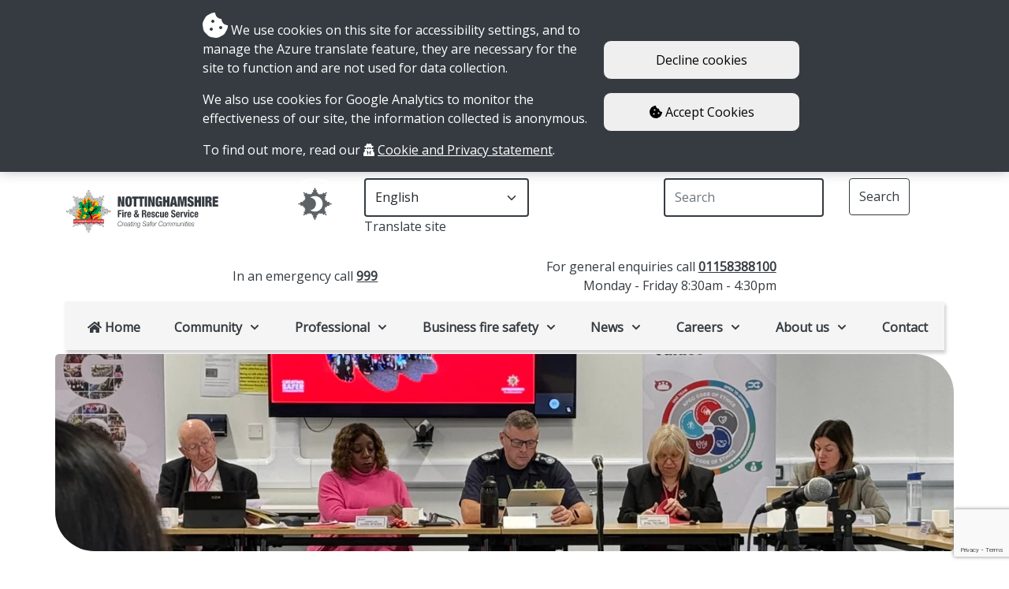

--- FILE ---
content_type: text/html; charset=utf-8
request_url: https://www.notts-fire.gov.uk/about-us/nottinghamshire-and-city-of-nottingham-fire-authority/
body_size: 51764
content:



<!DOCTYPE html>
<html lang="en-GB">
<head>
    <meta charset="utf-8">
    <meta content="IE=edge,chrome=1" http-equiv="X-UA-Compatible">
    <meta content="width=device-width, initial-scale=1, shrink-to-fit=no" name="viewport">
    <meta name="robots" content="index, follow, max-image-preview:large" />
    <meta http-equiv="cache-control" content="public" />
    <meta http-equiv="content-language" content="en-GB" />

    <meta name="google-site-verification" content="mKZS8cYBoRnDBNqdSmXASZfMcjNjUI38ebe1HG2sYj8" />
    <meta name="google-site-verification" content="x64XIyBKzNblnIEbGQk24DNbzL79ZSEt5Up5Iceu3Zs">
    <meta name="msvalidate.01" content="0F655EEE031C71F0B433CFE67E7C65DC" />
    <meta name="msvalidate.01" content="438C50300B2D58679FFD5E62E630AF1E" />
    <meta name="facebook-domain-verification" content="rs6hwy3wje0dm88z3mobiasjwqjyyp" />


    <title>Nottinghamshire and City of Nottingham Fire Authority - NFRS</title>
    <meta name="description" content="The Nottinghamshire and City of Nottingham Fire Authority is responsible for ensuring Nottinghamshire Fire and Rescue Service has the people, equipment and training needed to carry out its duties for fire prevention, fire safety, firefighting and rescue, road traffic collision extrication and rescue, and other emergency rescue activities such as responding to flooding or terrorism." />
    <meta name="keywords" content="FA, Fire, Authority, Fire Authority, NFRS, Nottingham, Nottinghamshire, Notts" />
    <meta name="author" content="Nottinghamshire Fire and Rescue Service" />
    <link rel="canonical" href="https://www.notts-fire.gov.uk/about-us/nottinghamshire-and-city-of-nottingham-fire-authority/" />

    <!-- Facebook and Twitter integration-->
    <meta property="og:title" content="Nottinghamshire and City of Nottingham Fire Authority -  Nottinghamshire Fire and Rescue Service" />
    <meta property="og:image" content="https://www.notts-fire.gov.uk/media/2dblchbu/fire-authority.jpg?rxy=0.5208333333333334,0.3484848484848485&amp;width=400&amp;height=400&amp;v=1db553443516630&amp;format=webp&amp;quality=85&amp;bgcolor=FFFFFF" />
    <meta property="og:url" content="https://www.notts-fire.gov.uk/about-us/nottinghamshire-and-city-of-nottingham-fire-authority/" />
    <meta property="og:site_name" content="Nottinghamshire Fire and Rescue Service" />
    <meta property="og:imge:alt" content="Five members of the Fire Authority in discussion during a meeting" />
    <meta property="og:description" content="The Nottinghamshire and City of Nottingham Fire Authority is responsible for ensuring Nottinghamshire Fire and Rescue Service has the people, equipment and training needed to carry out its duties for fire prevention, fire safety, firefighting and rescue, road traffic collision extrication and rescue, and other emergency rescue activities such as responding to flooding or terrorism." />
    <meta property="og:type" content="website" />

    <meta property="twitter:card" content="summary" />
    <meta property="twitter:site" content="&#64;nottsfire" />
    <meta property="twitter:title" content="Nottinghamshire and City of Nottingham Fire Authority -  Nottinghamshire Fire and Rescue Service" />
    <meta property="twitter:description" content="The Nottinghamshire and City of Nottingham Fire Authority is responsible for ensuring Nottinghamshire Fire and Rescue Service has the people, equipment and training needed to carry out its duties for fire prevention, fire safety, firefighting and rescue, road traffic collision extrication and rescue, and other emergency rescue activities such as responding to flooding or terrorism." />
    <meta property="twitter:image" content="https://www.notts-fire.gov.uk/media/2dblchbu/fire-authority.jpg?rxy=0.5208333333333334,0.3484848484848485&amp;width=400&amp;height=400&amp;v=1db553443516630&amp;format=webp&amp;quality=85&amp;bgcolor=FFFFFF" />
    <meta property="twitter:creator" content="&#64;nottsfire" />

    <!-- Style sheets and javascript --> 
    
    <script async="true" src="/scripts/jqueryV3-6-0.js"></script>
    <script src="https://ajax.aspnetcdn.com/ajax/jquery.validate/1.16.0/jquery.validate.min.js"></script>
    <script src="https://ajax.aspnetcdn.com/ajax/mvc/5.2.3/jquery.validate.unobtrusive.min.js"></script>
    

    <link rel="stylesheet" defer="true" href="/css/bootstrap.min.css" />
    <link rel="stylesheet" defer="true" href="/css/fontAwesome-all-min.css" />
    <script async="true" src="/scripts/fontAwesome-all-min.js"></script>
    <!-- connect to domain of font files -->
    <link rel="preconnect" crossorigin href="https://fonts.gstatic.com">
    <!-- optionally increase loading priority -->
    <link rel="preload" as="style" href="//fonts.googleapis.com/css?family=Open&#x2B;Sans&amp;display=swap">
    <!-- async CSS -->
    <link rel="stylesheet" media="all" onload="this.onload=null;this.removeAttribute('media');" href="//fonts.googleapis.com/css?family=Open&#x2B;Sans&amp;display=swap">
    <!-- no-JS fallback -->
    <noscript>
    <link rel="stylesheet" href="//fonts.googleapis.com/css?family=Open&#x2B;Sans&amp;display=swap">
    </noscript>
    
    <link rel="stylesheet" defer="true" href="/css/style_mini.css" />
    <link rel="stylesheet" media="print" defer="true" href="/css/print_style_mini.css" />


    <link rel="shortcut icon" type="image/x-icon" href="/media/xn3beotp/favicon.ico" />
    <link rel="apple-touch-icon" href="/media/zzijclvt/apple-touch-icon.png" />
    <link rel="apple-touch-icon" sizes="57x57" href="/media/d0pgnd04/apple-touch-icon-57x57.png" />
    <link rel="apple-touch-icon" sizes="72x72" href="/media/budheaaq/apple-touch-icon-72x72.png" />
    <link rel="apple-touch-icon" sizes="76x76" href="media/ttajxfc1/apple-touch-icon-76x76.png" />
    <link rel="apple-touch-icon" sizes="114x114" href="/media/fvcjeqbl/apple-touch-icon-114x114.png" />
    <link rel="apple-touch-icon" sizes="120x120" href="/media/eb5fpym1/apple-touch-icon-120x120.png" />
    <link rel="apple-touch-icon" sizes="144x144" href="/media/4ayphuyt/apple-touch-icon-144x144.png" />
    <link rel="apple-touch-icon" sizes="152x152" href="/media/wjzhnrf3/apple-touch-icon-152x152.png" />
    <link rel="apple-touch-icon" sizes="180x180" href="/media/ljddht2x/apple-touch-icon-180x180.png" />
    <link rel="icon" type="image/svg+xml" href="/media/jgtpcv32/nfrs_favicon.svg" />
    <link rel="alternate icon" href="media/teodfe4j/nfrs_favicon.ico" />

    <meta name="theme-color" content="var(--clr-background)">
</head>

<body onload="checkConsent()">

    
<section aria-label="Cookie Consent" id="cookie-container" style="display: none;"> 
<div class="cookie-container" >
    <div style="display:flex; flex-direction: row; flex-wrap: wrap; justify-content: center; align-items: center;">
        <div style="max-width: 500px;">
        <p class="pt-3">
            <i class="fas fa-cookie-bite fa-2x"></i>
            We use cookies on this site for accessibility settings, 
             and to manage the Azure translate feature, 
            they are necessary for the site to function and are not used for data collection.</p> 

        <p>We also use cookies for Google Analytics to monitor the effectiveness of our site, 
            the information collected is anonymous.
        </p>
        <p>
            To find out more, read our <i class="fas fa-user-secret"></i> <a class="aInverse" href="/about-us/freedom-of-information/cookie-and-privacy-statement/">Cookie and Privacy statement</a>.
        </p>
        </div>   
            <div style="display:flex; flex-direction:column;">
                <div>
                    <button class="cookie-decline">
                        Decline cookies
                    </button>
                </div>
                <div>
                    <button class="cookie-btn">
                        <i class="fas fa-cookie-bite"></i> Accept Cookies
                    </button>
                </div>
        </div>
    </div>
</div>
</section>
    

<header>
    <div class="container">
            <div class="">
                <a href="#main" class="skipLink ">Skip to main content</a>
            </div>

            <div class="row" style="">
                <div id="siteIdentity" class="col-12 col-sm-6 col-md-6 col-lg-3">
               
                <svg version="1.1" xmlns="http://www.w3.org/2000/svg" xmlns:xlink="http://www.w3.org/1999/xlink" x="0px" y="0px"
                             width="200" height="100" viewBox="0 0 907.1 340.2" role="img" focusable="false" aria-label="Nottinghamshire Fire and Rescue Service Logo" id="noTranslate">
                            <style type="text/css">
                                .st0 {
                                    fill: #C6C6C6;
                                }

                                .st1 {
                                    fill: #FEC905;
                                }

                                .st2 {
                                    fill: #E62D23;
                                }

                                .st3 {
                                    fill: #009E4D;
                                }

                                .st4 {
                                    fill: #004990;
                                }

                                .st5 {
                                    fill: #FFFFFF;
                                }
                            </style>
                            <g id="Badge">
                                <g id="Silver">
                                    <path class="st0" d="M258.8,165.7l-15.5,0.4c0.7-0.1,6.6-0.7,6.1-5.8c-0.6-5.4-7.4-4.3-7.4-4.3s-17.5,1.8-17.2,1.7
                                c2.3-0.3,6.5-2.6,5.1-8c-1.2-4.8-9.8-2.5-9.8-2.5s-5.6,0.7-5.2,0.5c1.4-0.5,2.9-1.6,2.9-3.6c0-2-0.6-3.3-2.3-3.7
                                c-1.7-0.4-5,0.2-5,0.2l-0.3,0c0,0,6.4-3,3.5-7.4c-1.9-2.9-6.2-1.7-8.9-0.5c0,0,0,0,0,0l8.9-4.4c0,0,4.9-2.8,2.1-8
                                c-2.5-4.6-7.3-1.9-7.3-1.9l12-8.7c0,0,5.1-3.5,2.1-7.7c-3-4.3-7.6-2.2-8.5-1.4c-0.6,0.5,8.1-7.3,11.7-10.5
                                c4.9-4.4,0.4-7.4,0.4-7.4s-3.6-3.6-8.4,1.3c-1.5,1.5-1.9,2-11.2,11.4c4.5-5.1,0.3-8.1,0.3-8.1s-3.7-3.5-7.9,1.8
                                c-1.6,2.1-5.7,7.2-9.9,12.6c3-4.4-1.3-6.6-1.3-6.6s-4.3-4.4-8.5,2.4c-1.3,2.1-2.5,4.2-3.6,6l0.1-0.3c0,0,3-5.9-2.3-8
                                c-5.1-2.1-7.6,4.1-7.6,4.1s1.9-5.6-2.9-7.1c-3.7-1.1-5.5,1.8-6.2,3.3l2.8-8.2c0,0,0.8-4.3-3.5-5.2c-4-0.8-5.9,0.7-6.4,2.6
                                l2.6-14.1c0,0,0.7-5.6-4-6.5c-3.6-0.7-4.8,2.4-5.1,3.9l0.8-13.5c0,0,0.3-6.8-6.5-6.4c-6.7,0.5-6.4,7.4-6.4,7.4l0.5,13.3
                                c0,0-0.3-5.7-4.9-4.8c-4.7,1-3.8,6.6-3.8,6.6s2.4,15,2.3,14.2c-0.3-2.2-1.9-3.8-6.3-2.9c-4.3,0.9-3.2,5-3.2,5l2.7,8.8
                                c0,0-1.6-5.4-6.5-4c-4.8,1.4-2.6,7-2.6,7l0.4,0.8c-1.2-2-4-5.8-7.7-4.3c-4.1,1.7-3.3,5.6-2.8,7.2c-1.7-2.9-3.1-5.3-3.2-5.4
                                c-3.8-6.9-8.5-2.4-8.5-2.4s-4.4,2.3-1.3,6.9c0,0.1-7.9-9.8-10.2-12.7c-4.2-5.3-7.6-1.9-7.6-1.9s-4.7,3.3,0.7,8.9
                                c0.2,0.2,0.4,0.4,0.6,0.6c2.8,2.9-9.2-9.3-12.5-12.6c-4.8-4.9-8.1-1.4-8.1-1.4s-4.7,3.2,0.2,7.6c2.7,2.4,12.4,11.2,12,10.9
                                c-0.9-0.8-5.6-3.3-8.6,0.9c-3,4.3,1.9,8,1.9,8l12.5,8.9l-0.4-0.3c0,0-4.4-3-7.4,1.4c-2.9,4.4,1.9,7.6,1.9,7.6l8.9,4.4
                                c-2.9-1.1-6.9-2-8.7,0.7c-2.9,4.5,3.4,7.8,3.4,7.8l0.8,0.3l-1.6-0.5c0,0-2.7-0.8-4.4-0.3c-1.7,0.4-2.3,1.7-2.3,3.7
                                c0,2,1.4,3.2,2.7,3.7c0.3,0.1-7.1-1.5-7.1-1.5s-6.5-1.8-8,3.6c-1.3,4.6,1.8,6.7,4.1,7.3l-16.5-1.8c0,0-6.5-0.7-7.1,4.9
                                c-0.6,5.6,6.2,6.1,6.2,6.1l1.1,0l-17.5-0.3c0,0-6.5-0.5-6.5,5c0,5.6,5,5.6,5,5.6l15.5-0.3c-1.7,0.3-4.3,1.5-3.9,5.7
                                c0.6,6.3,9,4.2,9,4.2l14.9-1.7c-3.8,0.8-5.4,3.6-4.4,8.1c1.2,5,8.2,3.2,8.2,3.2s9.4-2.2,7.8-1.8c-4.2,1-4.6,2.4-3.7,5.9
                                c0.9,3.6,6.5,1.4,6.5,1.4s2.6-0.9,1.1-0.4c-2.5,0.8-5.6,3.4-4.3,7.2c1.2,3.5,5.9,2.8,6.5,2.7l-6.1,2.8c0,0-4.7,3.6-1.8,7.9
                                c2.9,4.3,7.1,1.5,7.1,1.5L55,231.3c0,0-5.3,4-2.3,8.3c3,4.3,7.6,1.8,8.4,1c0.1-0.1,0.4-0.4,0.9-0.8c2.4-2.1-9.3,8.3-12.6,11.3
                                c-4.9,4.4-0.4,7.9-0.4,7.9s3.4,3.5,8.1-1.4c1.7-1.8,6.2-6.4,11.2-11.5c-4.5,5.1-0.1,8.4-0.1,8.4s3.9,3.7,8-1.6
                                c1.6-2.1,5.6-7,9.7-12.3c-2.8,4.1,1.4,6.2,1.4,6.2s4.3,4.4,8.5-2.4c2-3.3,3.8-6,3.8-6s-3,5.7,2.2,7.9c3.7,1.5,6.6-2.3,7.8-4.4
                                l-0.8,1.5c0,0-1.9,5.1,3,6.5c4.8,1.4,6.4-3.8,6.4-3.8l-2.9,8.3c0,0-0.8,4.3,3.5,5.2c4,0.8,5.6-0.6,6.2-2.5l-2.3,13.6
                                c0,0-0.6,5.8,4,6.8c4.1,0.9,4.7-3.8,4.8-4.8l-0.6,13.3c0,0-0.4,6.7,6.5,7.2c6.9,0.5,6.8-6.6,6.8-6.6l-0.7-13.2
                                c0.2,1.5,1,4.9,4.7,4.2c4.6-0.9,3.8-6.7,3.8-6.7l-2.3-13.4c0.5,1.8,2.3,3,6.2,2.2c4.3-0.9,3.6-5.2,3.6-5.2l-2.9-8.9
                                c0,0,1.3,5.5,6.2,4c4.8-1.4,3-6.8,3-6.8l-1-2c0,0,3.4,7.4,8.5,5.3c4.4-1.8,3.2-6,2.6-7.5c1.6,3,3.1,5.8,3.1,5.8
                                c4.8,6.4,8.5,2.4,8.5,2.4s4.1-2.3,1.4-6.6c4.3,5.4,8.3,10.5,10,12.6c4.2,5.3,7.8,1.7,7.8,1.7s4.9-3.3-0.6-8.9
                                c-1.6-1.6,9,9.3,11.7,12c4.8,4.9,8.1,1.4,8.1,1.4s4.1-2.7-0.4-7.4c-2.5-2.6-12-11.3-11.7-10.9c0.9,0.8,5.5,3.2,8.5-1
                                c3-4.3-1.9-7.9-1.9-7.9l-12.3-8.8c0,0,4.4,2.8,7.3-1.5c2.9-4.3-1.8-7.5-1.8-7.5l-6.2-3.1c0.7,0.1,5.3,0.9,6.5-2.6
                                c1.2-3.5-1.1-5.9-3.4-6.9l0.3,0.1c0,0,5.5,2.2,6.5-1.4c0.9-3.6,0.7-5-3.5-6c-0.6-0.2,7.9,1.8,7.9,1.8s6.8,1.9,8-3.2
                                c1-4.5-0.7-7.1-4.5-7.9l15,1.9c0,0,8.5,1.3,9.1-5c0.6-6.3-4.9-5.5-4.9-5.5l16.7,0.3c0,0,4.8,0.1,4.8-5.4
                                C266,165.4,258.8,165.7,258.8,165.7z" />
                                </g>
                                <g id="silver_outline">
                                    <path d="M138.3,293.2c-0.2,0-0.4,0-0.6,0c-6.9-0.5-6.6-7.2-6.6-7.3l0.5-11.6c-0.3,0.9-0.7,1.9-1.6,2.6c-0.8,0.6-1.8,0.8-3.1,0.6
                                c-4.6-1-4.1-6.8-4.1-6.9L125,258c-1,1.7-3,2.3-5.9,1.6c-4.4-0.9-3.6-5.3-3.6-5.4l2.3-6.5c-0.4,0.6-1,1.3-1.9,1.8
                                c-1.1,0.6-2.4,0.7-3.8,0.3c-1.4-0.4-2.4-1.2-2.9-2.3c-0.8-1.6-0.4-3.5-0.2-4.2c-1.5,2-3.9,4.1-6.9,2.8c-1.4-0.6-2.4-1.5-2.8-2.7
                                c-0.5-1.5-0.2-3.1,0.1-4.1c-1,1.6-2.1,3.3-3.1,5c-1.4,2.3-3,3.6-4.8,3.8c-2.1,0.2-3.7-1.2-3.9-1.4c-0.2-0.1-1.9-1-2.3-2.8
                                c-0.2-0.7-0.1-1.5,0.2-2.2c-3.8,4.8-7.3,9.2-8.8,11.1c-1.4,1.8-3,2.8-4.6,2.9c-2.1,0.2-3.6-1.2-3.6-1.3c-0.1,0-1.8-1.3-2-3.6
                                c-0.1-1.1,0.2-2.3,0.9-3.4c-4.5,4.6-8.4,8.6-9.9,10.2c-1.7,1.8-3.5,2.6-5.2,2.6c0,0,0,0,0,0c-1.9,0-3.1-1.2-3.2-1.2
                                c-0.1,0-1.8-1.4-1.9-3.6c-0.1-1.5,0.7-3,2.3-4.5c1.6-1.5,5.8-5.2,10.8-9.6c-0.9,0.5-2.3,0.9-3.7,0.7c-1.5-0.2-2.8-1-3.8-2.4
                                c-3-4.3,2.2-8.4,2.3-8.4l10.9-7.8c-0.7,0.3-1.8,0.6-3,0.3c-1.3-0.2-2.4-1-3.3-2.4c-3-4.4,1.8-8,1.8-8.1l5.4-2.5
                                c-1.6,0.1-4.9,0-5.9-2.9c-1-3.1,0.7-5.3,2.6-6.4c-1.1,0.3-3.1,0.7-4.6,0c-0.7-0.4-1.2-0.9-1.4-1.7c-0.5-1.7-0.6-3.1-0.1-4
                                c0.3-0.5,0.8-1,1.7-1.3l-5.6,1.4c-0.2,0-3.9,1-6.4-0.6c-1-0.6-1.7-1.5-1.9-2.8c-0.6-2.5-0.3-4.6,0.7-6.1c0.6-0.8,1.4-1.4,2.4-1.8
                                l-13.5,1.6c-0.2,0-4.6,1.1-7.3-0.8c-1.1-0.8-1.7-2-1.9-3.5c-0.2-1.9,0.2-3.4,1.2-4.4c0.5-0.6,1.2-0.9,1.8-1.2l-14.5,0.2
                                c-0.1,0-5.1-0.1-5.1-5.7c0-1.5,0.5-2.7,1.4-3.6c1.9-1.8,5.1-1.5,5.2-1.5l14.9,0.3c-1.2-0.3-2.8-0.9-3.9-2.2c-0.8-1-1.2-2.3-1-3.8
                                c0.6-5.7,7.2-5,7.2-5l15.5,1.7c-1-0.4-2-1.1-2.7-2.1c-0.9-1.3-1.1-3-0.5-5c1.5-5.4,8.1-3.7,8.1-3.7l6.3,1.5
                                c-0.9-0.5-2.1-1.6-2.1-3.5c0-2.2,0.8-3.4,2.4-3.8c1.6-0.4,3.8,0.2,4.3,0.3c-1.1-0.7-2.8-2.1-3.3-4c-0.3-1.2-0.1-2.3,0.7-3.5
                                c1.5-2.2,4.4-2.1,6.9-1.4l-7.1-3.5c-0.1-0.1-2.4-1.6-2.9-4c-0.3-1.3,0-2.6,0.9-3.8c0.9-1.3,2-2.1,3.3-2.4c1.1-0.2,2.2,0,3,0.3
                                l-10.9-7.7c-0.1,0-5-3.9-2-8.2c1-1.4,2.3-2.3,3.9-2.4c1.4-0.2,2.8,0.3,3.8,0.8c-5.1-4.6-9.4-8.5-11.1-10c-1.6-1.5-2.4-2.9-2.3-4.4
                                c0.1-2.1,2-3.3,2.1-3.4c0,0,1.2-1.2,3.1-1.2c0,0,0,0,0,0c1.7,0,3.4,0.9,5.2,2.6c1.5,1.6,5.5,5.6,10.2,10.3
                                c-0.8-1.3-1.2-2.6-1.1-3.8c0.2-2.2,1.9-3.3,1.9-3.4c0,0,1.2-1.2,3.1-1.1c1.6,0.1,3.2,1.1,4.7,3c1.5,2,5.3,6.6,9.3,11.6
                                c-0.5-1-0.6-2-0.3-3c0.5-1.9,2.2-2.8,2.4-2.9c0.2-0.2,1.9-1.8,4.2-1.4c1.7,0.3,3.2,1.6,4.5,3.9c0,0,1.2,2,2.7,4.6
                                c-0.2-1-0.3-2.4,0.2-3.7c0.5-1.3,1.5-2.2,2.9-2.8c3.1-1.3,5.6,1.1,7.1,3.1c-0.3-0.9-0.7-2.9,0.1-4.5c0.5-1.1,1.4-1.8,2.8-2.2
                                c3.3-1,5.2,1.2,6,2.7l-2.4-7.4c0-0.1-0.5-1.8,0.4-3.3c0.6-0.9,1.5-1.5,2.9-1.8c2.2-0.5,3.9-0.3,5,0.5c0.4,0.3,0.7,0.6,1,1.1
                                l-2.1-12.7c0-0.1-0.8-5.8,3.9-6.7c1.3-0.3,2.3-0.1,3.2,0.6c0.9,0.7,1.3,1.7,1.6,2.6l-0.5-11.5c0-0.1-0.3-7.1,6.5-7.6
                                c2-0.1,3.6,0.4,4.7,1.5c2,1.9,1.9,4.9,1.9,5l-0.7,12.3c0.3-0.8,0.8-1.7,1.6-2.3c0.9-0.7,2-0.9,3.3-0.6c4.8,0.9,4.1,6.6,4.1,6.6
                                l-2.4,13c0.3-0.5,0.6-0.8,1.1-1.1c1.2-0.8,2.9-1,5-0.5c4.4,0.9,3.6,5.3,3.6,5.3l-2.4,6.9c1-1.4,2.8-3,5.7-2.2
                                c1.3,0.4,2.3,1.1,2.8,2.2c0.8,1.5,0.6,3.4,0.4,4.3c1.4-2.2,4-4.9,7.3-3.6c1.5,0.6,2.4,1.5,2.9,2.8c0.5,1.4,0.3,2.9,0,4
                                c0.8-1.4,1.7-3,2.7-4.5c1.4-2.3,3-3.6,4.8-3.8c2.1-0.2,3.7,1.2,3.9,1.4c0.2,0.1,1.9,1.1,2.3,2.9c0.2,0.8,0.1,1.7-0.3,2.5
                                c3.9-4.9,7.5-9.5,9-11.4c1.5-1.9,3-2.9,4.6-3c2-0.1,3.4,1.1,3.4,1.2c0.1,0,1.6,1.1,1.8,3.2c0.1,1.2-0.2,2.4-1,3.6
                                c7.1-7.2,8.3-8.4,9.5-9.6l0.5-0.5c1.7-1.7,3.4-2.6,5.1-2.6c0,0,0,0,0,0c2.1,0,3.3,1.2,3.4,1.3c0.1,0,1.7,1.2,1.9,3.2
                                c0.1,1.5-0.7,3-2.3,4.5c-1.6,1.5-5.8,5.3-10.8,9.7c0.9-0.4,2.1-0.7,3.4-0.6c1.7,0.2,3.1,1.1,4.2,2.6c0.8,1.2,1.1,2.4,0.9,3.6
                                c-0.5,2.5-2.9,4.2-3.1,4.3l-11.2,8c0.9-0.3,2.2-0.6,3.5-0.2c1.2,0.4,2.2,1.2,3,2.6c2.9,5.2-2.1,8.1-2.1,8.1l-6.8,3.3
                                c2.5-0.7,5.3-0.9,6.8,1.4c0.7,1.1,1,2.2,0.7,3.4c-0.5,1.9-2.5,3.3-3.5,3.9c1-0.1,3.2-0.4,4.5-0.1c1.7,0.4,2.4,1.6,2.4,3.8
                                c0,2-1.5,3.1-2.9,3.6l4.9-0.7c0.2-0.1,5.4-1.4,8.3,0.4c0.9,0.5,1.5,1.3,1.7,2.3c0.5,2.1,0.3,3.9-0.7,5.4c-0.8,1.2-2,2-3.1,2.4
                                l15.8-1.6c0.1,0,3.6-0.6,5.8,1.1c1,0.8,1.6,1.9,1.8,3.3c0.2,1.4-0.2,2.7-1,3.7c-1,1.1-2.4,1.7-3.5,2l13.8-0.3c0.2,0,3.9-0.2,6,1.9
                                c0.9,0.9,1.4,2.1,1.4,3.5c0,1.8-0.5,3.2-1.5,4.2c-1.4,1.4-3.4,1.4-3.5,1.4l-14.3-0.3c0.5,0.2,1,0.5,1.5,0.9c1,1,1.4,2.5,1.2,4.5
                                c-0.2,1.6-0.8,2.8-1.9,3.7c-2.7,2.1-7.1,1.4-7.3,1.4l-13.4-1.7c1,0.4,1.8,1,2.4,1.8c1,1.4,1.2,3.4,0.7,5.8c-0.3,1.3-0.9,2.2-2,2.8
                                c-2.4,1.5-6,0.5-6.2,0.5l-5.6-1.3c0.7,0.3,1.2,0.7,1.4,1.2c0.6,1,0.4,2.3-0.1,4.2c-0.2,0.8-0.7,1.4-1.4,1.7
                                c-1.3,0.7-3.1,0.4-4.2,0.1c1.9,1.3,3.2,3.6,2.2,6.4c-1,2.9-4.3,2.9-5.9,2.8l5.5,2.8c0.1,0,1.2,0.8,2,2.2c0.8,1.2,1.3,3.2-0.2,5.5
                                c-2,3-4.7,2.6-6.3,2.1l11.2,8c0.1,0,5,3.8,1.9,8.1c-1,1.5-2.3,2.3-3.9,2.5c-1.5,0.2-2.9-0.3-3.8-0.8c5.1,4.6,9.3,8.5,10.9,10.1
                                c1.6,1.7,2.3,3.3,2.2,4.8c-0.2,1.8-1.7,2.8-1.7,2.9c0,0-1.2,1.2-3.1,1.2c0,0,0,0,0,0c-1.7,0-3.4-0.9-5.2-2.6
                                c-1.6-1.6-5.5-5.6-10-10.2c0.8,1.2,1.1,2.5,1,3.6c-0.2,2.2-2,3.4-2,3.4c0,0-1.4,1.3-3.3,1.2c-1.6-0.1-3.2-1.1-4.6-2.9
                                c-1.5-2-5.2-6.5-9.1-11.5c0.3,0.9,0.4,1.7,0.2,2.5c-0.4,1.9-2.1,2.9-2.3,3c-0.1,0.1-1.3,1.2-3.1,1.2c-0.1,0-0.2,0-0.2,0
                                c-1.8-0.1-3.6-1.3-5.4-3.7c0,0-1.1-2-2.5-4.7c0.2,1,0.3,2.4-0.1,3.6c-0.5,1.3-1.5,2.2-2.9,2.8c-3.3,1.3-5.9-1.2-7.4-3.2
                                c0.2,0.8,0.6,2.8-0.3,4.5c-0.6,1.1-1.5,1.8-2.9,2.2c-1.4,0.4-2.6,0.3-3.7-0.3c-0.8-0.4-1.3-1.1-1.8-1.7l2.2,6.7
                                c0,0.1,0.7,4.5-3.7,5.4c-2.3,0.5-4,0.3-5.1-0.5c-0.3-0.2-0.6-0.5-0.8-0.8l2.1,12.4c0,0.1,0.8,5.9-3.9,6.9c-1.3,0.3-2.3,0-3.1-0.6
                                c-0.7-0.6-1.1-1.4-1.4-2.2l0.6,11.7c0,0.1,0,3.3-2.1,5.2C141.4,292.7,140,293.2,138.3,293.2z M131.8,272.7l-0.6,13.3
                                c0,0.3-0.3,6.6,6.4,7c2,0.1,3.5-0.4,4.7-1.4c2-1.9,2-5,2-5l-0.7-13.1c-0.1-0.4-0.1-0.7-0.1-0.7l-2.1-37.6l0.2,0l0.4,5.8l1.8,32.4
                                c0.1,0.9,0.5,2.6,1.6,3.5c0.8,0.6,1.7,0.8,2.9,0.6c4.5-0.9,3.7-6.5,3.7-6.6l-2.3-13.3c-0.1-0.2-0.1-0.4-0.1-0.7
                                c0-0.2-0.1-0.8-0.2-1.5l-1.6-9.6c-1.6-9-3.5-20.2-3.6-20.4v0c0,0,0,0,0,0l0.2,0l1.2,6.6l2.4,13.9c0.7,4,1.3,7.6,1.6,9.6l0.4,2.2
                                c0.2,0.7,0.6,1.2,1.1,1.6c1.1,0.8,2.7,0.9,4.9,0.4c4.1-0.9,3.5-4.9,3.5-5.1l-3.5-10.7l-2.7-7.8l-4-11.3l0.2-0.1l1.8,5.1l2.1,6.2
                                l2,5.9l0.7,2l0.6,1.8c0,0,0.7,2.6,2.6,3.7c1,0.6,2.2,0.7,3.5,0.3c1.3-0.4,2.2-1.1,2.7-2.1c1-2,0.2-4.5,0.2-4.6l-7.6-14.4l0.2-0.1
                                l0,0l6.6,12.4c0,0.1,3.5,7.3,8.4,5.3c1.4-0.6,2.3-1.5,2.8-2.6c0.7-1.8,0.1-3.8-0.3-4.7c-1.4-2.7-3-5.7-4.2-8l-11.5-22.1l0.2-0.1
                                l15.6,29.7c0,0,0.1,0.2,0.2,0.5c1.6,3.1,3,5.7,3.1,5.8c1.7,2.3,3.4,3.5,5.2,3.6c1.9,0.1,3.1-1.2,3.1-1.2l0,0c0,0,1.8-1,2.2-2.8
                                c0.2-1.1,0-2.2-0.8-3.4c-6.5-8.2-13.7-17.1-13.8-17.3l-0.1-0.1l0.2-0.2l0.1,0.1c0.1,0.1,10.2,12.4,13.4,16.8
                                c0.1,0.2,0.2,0.3,0.3,0.5c4.3,5.3,8.3,10.4,9.9,12.4c1.4,1.8,2.9,2.8,4.4,2.8c1.9,0.1,3.2-1.1,3.2-1.2c0,0,1.7-1.2,2-3.3
                                c0.2-1.7-0.7-3.5-2.5-5.4c-1.6-1.6-4.7-4.8-8.2-8.4c-5.7-5.9-10.4-10.7-10.5-10.8l-9-9.5c0,0,0,0,0,0h0l0.2-0.2
                                c0.2,0.2,11.1,11.6,19.5,20.3c7.7,7.9,17.2,17.7,19.9,20.5c1.7,1.7,3.3,2.6,5,2.6c0,0,0,0,0,0c1.8,0,3-1.1,3-1.1
                                c0,0,1.5-1,1.6-2.7c0.2-1.4-0.5-3-2.1-4.6c-2.5-2.6-12.3-11.5-21.1-19.3c-6.9-6.2-15.2-13.5-15.4-13.7v0c0,0,0,0,0,0l0.2-0.2
                                c0,0,0,0,0,0l0.4,0.3c0.1,0.1,7.1,6.3,15,13.3c4.8,4.3,9.1,8.1,9.4,8.4c0.6,0.5,2.5,1.6,4.6,1.4c1.5-0.2,2.7-1,3.7-2.4
                                c2.9-4.1-1.7-7.6-1.9-7.8l-30.9-22.2h0.5l0,0l18.3,13.1c0.2,0.1,4.3,2.7,7.1-1.5c1.2-1.8,1.3-3.5,0.2-5.2
                                c-0.8-1.3-1.9-2.1-1.9-2.1l-6.1-3.1c-0.1,0-0.1,0-0.1,0l-5.5-2.8l-12.7-6.4l0.1-0.2l0.1,0l18.3,9.2c0.7,0.1,5.2,0.8,6.3-2.5
                                c1.2-3.7-1.3-5.9-3.3-6.7l-1.3-0.5c-1.4-0.5-2.8-1-3.5-1.3l-9.6-3.4l0.1-0.2l0,0l9,3.2c0,0,0.2,0.1,0.6,0.2l3.5,1.3
                                c0.3,0.1,0.5,0.2,0.8,0.3c0.2,0.1,0.3,0.1,0.5,0.2l0.3,0.1c0,0,3.2,1.2,5.1,0.3c0.6-0.3,1-0.9,1.2-1.6c0.5-1.8,0.7-3.1,0.1-4
                                c-0.5-0.8-1.5-1.4-3.5-1.9c-0.6-0.2-1.4-0.3-2.3-0.6l-5.1-1.2c-4.2-1-8.3-1.9-8.3-1.9l-1.3-0.3l0.1-0.2l9.6,2.3
                                c1.8,0.4,3.6,0.8,5.1,1.2l10.1,2.4c0,0,3.7,1,6-0.4c1-0.6,1.6-1.5,1.8-2.6c0.5-2.4,0.3-4.3-0.6-5.6c-0.8-1-2-1.7-3.6-2.1l-2.5-0.3
                                c-4.9-0.5-16.9-2.1-21.4-2.7l-6.1-0.8l0-0.2l4.3,0.5c0,0,0.7,0.1,1.7,0.2l21.4,2.7c0.4,0,0.8,0.1,1.1,0.1c0.5,0,1,0.1,1.4,0.2
                                l14.9,1.9c0,0,4.5,0.7,7.1-1.4c1.1-0.8,1.7-2,1.8-3.5c0.2-1.9-0.2-3.4-1.1-4.3c-1.4-1.4-3.6-1.1-3.7-1.1l-59.3-1.2l0-0.2h0.1
                                l4,0.1l55.6,1.1c0.1,0,0.3,0,0.4,0l15.8,0.3c0,0,1.9,0,3.3-1.3c0.9-0.9,1.4-2.3,1.4-4c0-1.4-0.4-2.5-1.3-3.3
                                c-2-1.9-5.8-1.8-5.8-1.8l-15.5,0.4c0,0-0.1,0-0.1,0l-46.4,1.1l0-0.2l46.5-1.1c0.5,0,3.5-0.4,5-2.2c0.8-0.9,1.1-2.1,0.9-3.5
                                c-0.2-1.4-0.7-2.4-1.7-3.1c-2.1-1.6-5.6-1.1-5.6-1l-19.3,2c-6.4,0.7-24.2,2.5-24.4,2.6l0-0.2l1.5-0.2l22.9-2.4
                                c1.1-0.1,1.8-0.2,2.1-0.2c1.3-0.2,3.2-1,4.3-2.7c1-1.4,1.2-3.2,0.7-5.2c-0.2-0.9-0.8-1.6-1.6-2.1c-2.8-1.7-8-0.3-8.1-0.3l-8.5,1.2
                                c-3.1,0.5-7,1-7.3,1.1l-0.4,0l0-0.2l7.6-1.1c1.6-0.3,2.9-0.5,3.4-0.7c1.3-0.5,2.9-1.5,2.9-3.5c0-2.1-0.7-3.2-2.2-3.6
                                c-1.6-0.4-4.9,0.2-4.9,0.2l-7,2.4l-14.5,4.9l-0.1-0.2l21.3-7.2c0,0,3.3-1.6,4-4.1c0.3-1,0.1-2.1-0.6-3.2c-2-3-6.5-1.5-9.1-0.3
                                l-1.3,0.6c-0.4,0.2-0.6,0.3-0.6,0.3l-14.9,7.3l-0.1-0.2l2.4-1.2l13-6.4c0.4-0.2,1-0.5,1.8-0.9l8.9-4.4c0.2-0.1,4.8-2.8,2-7.8
                                c-0.7-1.3-1.7-2.1-2.8-2.4c-2.1-0.6-4.2,0.6-4.3,0.6l-18.5,13.3l-0.2-0.2l0.1-0.1l30.5-21.8c0,0,2.5-1.7,3-4.1
                                c0.2-1.2-0.1-2.3-0.9-3.4c-1.1-1.5-2.4-2.3-4-2.5c-1.9-0.2-3.7,0.6-4.3,1.1c-0.9,0.8-24.8,22.3-24.8,22.3l-0.2-0.2l0.3-0.4
                                c0.3-0.3,31.1-27.9,36.1-32.5c1.6-1.4,2.3-2.9,2.2-4.2c-0.1-1.8-1.8-3-1.8-3c0,0-0.9-0.9-2.4-1.2c-1.9-0.4-3.9,0.5-5.9,2.5
                                l-0.5,0.5c-1.2,1.3-2.5,2.6-10.7,10.8c-0.2,0.2-0.4,0.5-0.7,0.7c-3,3-11,11.1-17.8,17.8c-0.3,0.3-0.6,0.6-0.9,0.9l-7.7,7.6
                                c-0.9,0.9-1.5,1.5-1.7,1.7l-0.1,0.1l0,0l-0.2-0.2c0,0,0,0,0.1-0.1l1.7-1.7c1.9-1.9,5-5,8.6-8.5c8.5-8.5,14.3-14.4,18.5-18.5
                                c1.5-1.7,2.1-3.3,2-4.8c-0.2-1.9-1.7-3-1.7-3c0,0-1.3-1.3-3.2-1.1c-1.5,0.1-3,1.1-4.4,2.9c-1.6,2.1-5.6,7.1-9.9,12.5
                                c-0.1,0.1-0.2,0.2-0.2,0.3c-3.2,4.5-13.3,16.7-13.4,16.9l-0.2-0.2c0.1-0.1,7.2-9,13.7-17.2c0.8-1.3,1.1-2.5,0.9-3.6
                                c-0.4-1.8-2.2-2.8-2.2-2.8l0,0c0,0-1.6-1.6-3.7-1.4c-1.7,0.2-3.2,1.4-4.6,3.7c-1.3,2.1-2.5,4.2-3.6,6.1l-13,23.7l-0.2-0.1l0,0
                                l8.8-16c0,0,1.8-3.4,4.2-7.7l0.2-0.3c0,0,1.4-2.8,0.5-5.2c-0.4-1.2-1.4-2.1-2.8-2.6c-4.9-2-8.2,5.7-8.3,5.8l-3.4,5.9l-3.2,5.6
                                l-0.2-0.1l0.2-0.6l2.9-5l4.3-7.7c0,0,0.9-2.7-0.2-4.8c-0.5-1-1.4-1.7-2.7-2.1c-3.5-1-5.3,1.7-6,3.1l-1.1,3.1l-2.1,6.4l-3.9,12.1
                                l-0.2-0.1l1.5-5l2.3-7.2l1.6-4.9l0.5-1.5l0.7-2.2c0,0,0.1-0.3,0.3-0.8l2.8-8.2c0-0.2,0.7-4.1-3.4-5c-2.1-0.4-3.7-0.3-4.8,0.5
                                c-0.7,0.5-1.2,1.2-1.4,2l-4.5,24.7l-1.4,6.7l-0.2,0l0,0c0,0,0,0,0-0.1l0,0l0-0.1c0.1-0.7,0.7-3.9,4-21.4c0.9-4.8,1.6-8.6,1.8-9.4
                                c0-0.1,0.1-0.3,0.1-0.4l2.6-14.1c0-0.2,0.7-5.4-3.9-6.3c-1.2-0.2-2.3,0-3.1,0.6c-1.1,0.9-1.6,2.4-1.8,3.3l-1.7,29.3l-0.5,9.1
                                l-0.2,0l0.4-6.7l0,0l0.1-2.5l1.6-28.6c0,0,0-0.3,0.1-0.8l0.8-13.4c0,0,0.1-3-1.8-4.8c-1.1-1.1-2.6-1.5-4.5-1.4
                                c-6.5,0.4-6.3,7-6.3,7.3l1.9,47.5l0.1,3l-0.2,0l-1.5-37.3c0,0-0.1-2.8-1.8-4.1c-0.8-0.6-1.8-0.8-3-0.5c-4.5,0.9-3.7,6.4-3.7,6.5
                                l5,30.7c1.3,7.5,2.5,14.8,2.5,14.9l-0.2,0l-1.2-6.9l-1.3-8c-1.3-7.6-2.6-15.4-2.7-16.5c-0.1-1-0.6-1.8-1.3-2.4
                                c-1.1-0.8-2.7-0.9-4.8-0.5c-1.3,0.3-2.2,0.8-2.7,1.7c-0.8,1.4-0.4,3.1-0.4,3.1l4,12.6l0.7,2.2l3.4,9.9l1.7,5.3l-0.2,0.1l-5.1-15.2
                                l-2-6c-0.1-0.2-1.7-5.3-6.3-3.9c-1.3,0.4-2.1,1.1-2.6,2c-1,2.1,0,4.8,0,4.8l0.4,0.8c0.4,0.7,0.6,1.2,0.6,1.2l6.1,12.1l-0.2,0.1
                                l-0.3-0.6L110,99.8c-1.2-2-4-5.8-7.6-4.2c-1.4,0.6-2.3,1.5-2.8,2.7c-0.6,1.6-0.3,3.4,0,4.4c1.9,3.2,4.1,6.9,5.2,8.8l8.4,13.9h0h0
                                l-0.2,0.1l-7.7-12.7c-0.1-0.1-0.3-0.6-0.7-1.3l-4.9-8.1c0,0-0.1-0.3-0.3-0.7c-1.7-2.9-3.1-5.3-3.1-5.3c-1.2-2.2-2.7-3.5-4.3-3.7
                                c-2.2-0.3-4,1.4-4,1.4l0,0c0,0-1.8,0.9-2.3,2.8c-0.3,1.2,0,2.6,1,4c0.2,0.2,13.4,16.6,13.6,16.8l0,0v0.4l-0.2-0.3
                                c-0.2-0.2-19.6-24.2-23.8-29.5c-1.4-1.8-3-2.8-4.5-2.9c-1.8-0.1-2.9,1-2.9,1c0,0-1.7,1.2-1.8,3.2c-0.2,1.7,0.7,3.6,2.6,5.5
                                c5.5,5.6,28,28.5,28,28.5l-0.2,0.2l0,0c0,0,0,0,0,0l-6.6-6.7c-0.3-0.3-28.5-29-33.3-33.8c-1.7-1.7-3.3-2.6-5-2.6c0,0,0,0,0,0
                                c-1.8,0-3,1.1-3,1.2c0,0-1.8,1.3-2,3.2c-0.1,1.4,0.6,2.8,2.2,4.2c2.6,2.4,12.3,11,21,18.8c7,6.2,15.6,13.9,15.7,14l-0.1,0.2
                                L86,123c-0.2-0.1-7.4-6.6-15.4-13.8c-4.7-4.2-8.7-7.7-9-8.1c-0.6-0.5-2.6-1.6-4.7-1.4c-1.5,0.2-2.7,0.9-3.7,2.3
                                c-2.9,4.1,1.7,7.7,1.9,7.8l39.1,27.8l-0.1,0.2l0,0L67,118.7c0,0-2-1.3-4.1-0.9c-1.2,0.2-2.3,1-3.1,2.3c-0.8,1.2-1.1,2.4-0.8,3.6
                                c0.5,2.3,2.7,3.8,2.7,3.9l8.7,4.3c1.9,0.7,3.3,1.6,3.4,1.6l18.3,9.1l-0.1,0.2l-21.5-10.7c-2.9-1.1-6.8-2-8.6,0.6
                                c-0.7,1.1-0.9,2.2-0.6,3.2c0.7,2.6,4,4.3,4,4.4L99,152l-0.1,0.2l0,0l-34.5-11.9c0,0-2.6-0.7-4.3-0.3c-1.5,0.4-2.2,1.5-2.2,3.6
                                c0,2.3,1.9,3.3,2.7,3.6c0.3,0.1,2,0.5,4.6,1.1l18.5,4.3c8.1,1.8,15.3,3.5,15.4,3.5l0.2,0.1l-0.3,0.3l-0.1,0l-15-3.5
                                c-6.7-1.5-14.2-3.2-18.9-4.3l-11.7-2.7c-0.3-0.1-6.4-1.7-7.8,3.5c-0.5,1.9-0.4,3.5,0.5,4.8c0.8,1.3,2.2,2,3.5,2.4l34.3,3.7l12,1.2
                                c0,0,0,0,0,0h0l0,0.2l0,0l0,0c-0.9-0.1-43-4.4-45.3-4.7c-0.3,0-0.7-0.1-1.1-0.2L33,155.1c-0.3,0-6.3-0.6-6.9,4.8
                                c-0.2,1.4,0.2,2.7,1,3.6c1.7,2.1,5.1,2.4,5.1,2.4l51.7,1.1l0,0.2l0,0l-68-1.4c0,0-3.2-0.2-5,1.5c-0.9,0.8-1.4,2-1.4,3.4
                                c0,5.4,4.6,5.5,4.8,5.5l15.5-0.3c0.8-0.1,1.3-0.1,1.4-0.1l45.2-0.7l14.2-0.2l0,0.2l-1.2,0l-13,0.2l-46.5,0.8
                                c-0.8,0.2-1.9,0.5-2.6,1.3c-0.9,1-1.3,2.4-1.1,4.2c0.1,1.5,0.7,2.6,1.8,3.4c2.6,1.8,7,0.7,7.1,0.7l14.8-1.7c0.5-0.1,1-0.2,1.5-0.2
                                c1.2-0.1,3.5-0.4,6.2-0.7l10.7-1.2c4.1-0.5,7.3-0.9,7.3-0.9l4.2-0.5l0,0.2l-11.4,1.3c-3.5,0.4-7.6,0.9-11,1.3l-7.5,0.9
                                c-1.6,0.4-2.7,1.1-3.5,2.1c-1,1.4-1.3,3.4-0.7,5.9c0.3,1.2,0.9,2,1.8,2.6c2.4,1.5,6.2,0.5,6.2,0.5l26.7-6.5l0.1,0.2h0l0,0
                                c-0.1,0-14.7,3.6-18.8,4.7c-2.1,0.5-3.2,1.1-3.7,1.9c-0.5,0.9-0.4,2.2,0.1,3.9c0.2,0.7,0.6,1.3,1.2,1.6c1.9,1,5.1-0.3,5.1-0.3
                                l19-7l0.1,0.2l0,0l-13.2,4.9c0,0-2.3,0.9-4.7,1.7c-2,0.7-5.5,3.1-4.2,7c1.1,3.4,5.7,2.7,6.3,2.6l1.5-0.7l4.2-2l12.7-5.9l0.1,0.2
                                L69.1,210l-1.3,0.6c0,0,0,0-0.1,0l-6.1,2.8c-0.2,0.1-4.6,3.5-1.8,7.7c0.9,1.3,1.9,2,3.1,2.3c2,0.4,3.8-0.8,3.8-0.8l18.5-13.1
                                l0.1,0.2l0,0l-30.3,21.6c0,0-5.1,4-2.2,8.1c1,1.4,2.2,2.2,3.7,2.3c2.2,0.2,4.2-1,4.6-1.4c0.9-0.8,24.9-22.2,25.2-22.4l0.2,0.2
                                l-0.1,0.1c-0.3,0.3-31.6,28.1-36.7,32.8c-1.5,1.4-2.3,2.8-2.2,4.3c0.1,2.1,1.8,3.4,1.8,3.5c0,0,1.2,1.2,3,1.2c0,0,0,0,0,0
                                c1.6,0,3.3-0.9,5-2.6c1.7-1.8,6.2-6.3,11.2-11.5c0.2-0.2,0.4-0.5,0.7-0.7c0.1-0.1,6.1-6.2,12.4-12.8c3.5-3.6,6-6.2,6.1-6.3
                                l8.9-9.1c0,0,0,0,0,0h0l0.2,0.2c-0.6,0.6-8,8.3-15,15.4c-3.7,3.8-8.6,8.9-13.1,13.5c-1.4,1.6-2,3.2-1.9,4.7
                                c0.2,2.2,1.9,3.4,1.9,3.4c0,0,1.5,1.4,3.5,1.2c1.5-0.1,3-1.1,4.4-2.8c1.6-2,5.5-6.9,9.6-12.2c0.1-0.2,0.3-0.4,0.4-0.6
                                c0,0,3.4-4.2,6.8-8.5c3.7-4.7,6.6-8.3,6.7-8.4l0.6-0.7l0.2,0.2c-0.1,0.1-3.7,4.6-7.2,9c-2.2,2.8-4.8,6-7.2,9
                                c-0.7,1.1-1,2.2-0.8,3.2c0.4,1.8,2.2,2.7,2.2,2.7l0,0c0,0,1.6,1.6,3.7,1.4c1.7-0.2,3.2-1.4,4.6-3.7c2-3.3,4.2-6.7,6-9.4l12.6-19.7
                                l0.2,0.1l-9.4,14.8c0,0-1.4,2.1-3.2,4.9l-2.1,3.3c0,0-1.4,2.8-0.6,5.1c0.4,1.2,1.3,2,2.7,2.6c3.7,1.5,6.5-2.4,7.7-4.5l0.5-1
                                c0-0.1,0.1-0.1,0.1-0.1l1.9-3.5l4.1-7.7l0.2,0.1l0,0.1l-6.1,11.3c-0.1,0.2-0.3,0.6-0.5,1l-0.8,1.6c0,0-0.8,2.3,0.1,4.2
                                c0.5,1,1.4,1.7,2.8,2.1c1.3,0.4,2.5,0.3,3.6-0.3c1.9-1,2.6-3.4,2.6-3.4l3.4-9.7l4-11.7l0.2,0.1l-1.7,5.2l-2.3,6.5l-1.8,5.3
                                l-4.5,12.8c0,0.2-0.7,4.2,3.4,5.1c3.4,0.7,5.3-0.1,6.1-2.4l4.3-25.1l1.3-7.1l0.2,0c-0.2,1.3-5.4,31.6-5.5,31.8
                                c0,0.1-0.1,0.3-0.1,0.4l-2.3,13.6c0,0-0.6,5.7,3.9,6.6c1.1,0.2,2.1,0.1,2.9-0.5c1.4-1.1,1.8-3.5,1.8-4.1l1.6-37.6l0.2,0l-1.6,37.4
                                C131.9,272.5,131.9,272.5,131.8,272.7z" />
                                </g>
                                <g id="Flames">
                                    <path class="st1" d="M80.9,191c0.1,0.1,0.2,0.2,0.3,0.3C81,191.2,80.9,191.1,80.9,191z M81.1,191.3c0.2,0.2,0.3,0.3,0.5,0.5
                                C81.5,191.6,81.3,191.4,81.1,191.3z" />
                                    <path class="st1" d="M161.7,217.3c5.2,2.7,18.4-3,18.4-3s9.8,1.8,16.5,3.3c0,0,5.4-6.4,8.6-13.6c3.1-7.2,5.3-12.8,6.8-18.8
                                c0,0-7.9,5.5-14.1,7.4c10.2-7.9,8.5-18.4,8.5-18.4c-16.2,11.4-41.3,5.6-41.3,5.6l22.7-33.4c0,0,7.3-8.3,0.8-38
                                c0,0-2.8,7.1-11.2,11.3c0-10.7-1.6-21.3-1.6-21.3c-7.4,16.5-12,21.5-15.8,26.1c0.5-0.6-0.7,0.4,0.2-0.6c2-2.3,1.9-7.6,1.1-11.4
                                c-0.8-3.8-0.1-8.8-0.1-8.8c-1.6,3.4-6.1,5.9-8.4,6.5c-2.1,0.5-5.6,4.5-6.3,5.4l0.1-0.9c3.7-14.6-7-31.5-7-31.5
                                c-0.4,7.3-6.9,11.3-10.2,17.5c-2.5,4.7-1.8,12.9-1.3,16.7c-1.7-7.8-5.9-17.4-15.9-25.5c0,0,0.4,2.4-0.7,5.5
                                c-0.7,2-2.8,7.7-3.1,14.8c-0.1-0.3-0.3-0.5-0.4-0.7c-3.3-5.4-8.8-5.9-8.8-5.9c1.6,3.5,0.4,14.2,0.4,14.2c-0.1,1.7-1.1,9.3-1.1,9.3
                                l8.2,48.1c0-2-3.8-11.9-7.4-14.4c-3.6-2.5-19.7-9.4-19.7-9.4c-0.5,7.4,1.2,13.7,3.9,18.8c-3.3-2-7.1-5.2-13-11.7
                                c0,0,0.3,13.7,4.2,21.2c2.6,4.9,3.7,7,6.1,9.4c0,0-6.1,2.1-18.1,2c0,0,3.7,14.7,21.7,22.4l9.6-1.5l31.7-1.9L161.7,217.3z" />
                                </g>
                                <g id="Red_Flames">
                                    <path class="st2" d="M92.6,213.9c0,0-0.5-1.8-2.3-2.4c-1.9-0.6-12.8-5.2-20.4-15.2c0,0,8.5,0.3,14.9-1.6l1.1,0.9l8.9,3l0.3,15
                                L92.6,213.9z" />
                                    <path class="st2" d="M114.8,99.3c0,0,8.7,4.4,10.9,33.3l-7.8,3.5C117.9,136.1,106.9,116.7,114.8,99.3z" />
                                    <path class="st2" d="M139.3,95.5c0,0,5,10.6,3.2,18.3l-9.5,1.8c0,0-2.1-6.2-0.4-11.3C134.3,99.2,139.3,95.5,139.3,95.5z" />
                                    <path class="st2" d="M147.1,119.4c0,0,5-6.6,10.4-8.2c0,0,3.1,10.2-0.7,14.2l-2.8,2.1L147.1,119.4z" />
                                    <path class="st2" d="M173.6,110.4c0,0,3.5,16.5-4.9,32.5c-1.9,3.6-7.5,3.6-7.5,3.6l-6.1-12.5C155.1,133.9,167.8,120.5,173.6,110.4
                                z" />
                                    <path class="st2" d="M160.5,215.2c0,0,1.6-11.2,16.2-17.6c7.3-3.2,9.1-2.4,15.3-11.5c0,0-10.9,2.7-21.6,3.1
                                c-10.7,0.4-36.4-8.2-36.4-8.2l-3.4,33.6C130.5,214.6,126.9,219.7,160.5,215.2z" />
                                    <path class="st2" d="M166.9,218c-0.3-0.5-2.4-6.3,5.7-11.8c8.2-5.6,11.3-3.4,16.5-5c5.2-1.6,12.5-3.9,12.5-3.9
                                s-2.3,10.2-14.1,17.4c0,0-6.2-1-9,0.4C175.3,216.5,166.9,218,166.9,218z" />
                                    <path class="st2" d="M83.5,160c0,0,8.7,4.9,13.7,5.6c5,0.7,7.4,2.7,7.4,2.7s0.1,16.1-0.8,16.6c-0.9,0.5-4.2-0.9-4.2-0.9
                                c0,0-0.8-3.3-3.4-5.4c-2-1.6-5.3-3.2-8.9-4.4C85.5,170.7,84.1,166.2,83.5,160z" />
                                    <path class="st2" d="M76.3,171.8c0,0,4.3,4.5,11.5,7.2c7.2,2.8,9.5,5.9,9.6,6.1c0,0-1.4,2.3,0,3.4c1.4,1.1,3.1,3.8,1.1,4.7
                                c-1.9,0.9-7.5,1.3-7.5,1.3s-6.1-3.5-9.8-8.8C77.4,180.4,77,178.4,76.3,171.8z" />
                                </g>
                                <g id="Flames_Outline">
                                    <path d="M187.8,146.5l-0.2-0.2c0.1-0.1,7.1-8.6,0.8-37.5c-0.7,1.5-3.8,7.4-11.1,11l-0.1-0.2c8.3-4.1,11.1-11.2,11.2-11.2l0.1-0.4
                                l0.1,0.4c3.3,15.4,2.9,24.9,2,30.2C189.6,144.4,187.9,146.5,187.8,146.5z" />
                                    <path d="M84.3,215.7L84.3,215.7c-17.8-7.6-21.8-22.3-21.8-22.5l0-0.2l0.2,0c11.9,0.1,18-2,18-2l0.1,0l0.1,0.1
                                c1,1.1,4.6,3.9,4.9,4.2l8.4,2.6l-0.1,0.2l-8.4-2.6c-0.2-0.1-3.7-3-4.9-4.1c-0.7,0.2-6.8,2-17.9,2c0.5,1.6,4.9,15,21.5,22.1
                                l9.5-1.5l0,0.2L84.3,215.7z" />
                                    <path d="M83.2,172.1c-2.6-5-4.4-11.2-3.9-18.7l0-0.2l0.2,0.1c0.2,0.1,16.2,6.9,19.8,9.4c3.7,2.5,7.4,12.5,7.4,14.5h-0.2
                                c0-1.9-3.7-11.8-7.3-14.3c-3.3-2.3-17.9-8.6-19.6-9.3c-0.5,7.4,1.4,13.7,4,18.7C83.4,172.3,83.4,172.1,83.2,172.1z" />
                                    <path d="M98.5,129.1l-0.2,0c0-0.1,1-7.6,1.1-9.2c0-0.1,1.2-10.7-0.4-14.2l-0.1-0.2l0.2,0c0.1,0,5.6,0.6,8.9,5.9l-0.2,0.1
                                c-2.9-4.7-7.4-5.6-8.5-5.8c1.5,3.7,0.4,13.7,0.3,14.1C99.6,121.5,98.5,129.1,98.5,129.1z" />
                                    <path d="M115.7,139.5c-0.3-0.1-1.9-3.7-5.5-13.3c-4.7-12.4-0.6-24.4,0.8-28.4l0.2-0.5c1-3.1,0.7-5.5,0.7-5.5l-0.1-0.3l0.3,0.2
                                c11.1,9,15,19.8,16.3,27.2c1.4,8,0.2,14,0.2,14.1l-0.2-0.1c0-0.1,1.2-6-0.2-14c-1.3-7.3-5.2-17.9-16-26.8c0.1,0.8,0.1,2.8-0.7,5.3
                                c0,0.1-0.1,0.3-0.2,0.5c-1.3,3.9-5.4,15.9-0.8,28.2c4.6,12.1,5.3,13.1,5.4,13.1L115.7,139.5z" />
                                    <path d="M129.4,123.5l-1.3-4.2c0-0.1-2.2-12.5,1.1-18.7c1.2-2.2,2.8-4.2,4.4-6.2c2.8-3.5,5.5-6.7,5.8-11.3l0-0.4l0.2,0.3
                                c0.1,0.2,10.7,17.1,7,31.6l-1.1,7.4l-0.2,0l1.1-7.4c3.4-13.3-5.3-28.7-6.8-31.1c-0.4,4.5-3,7.7-5.8,11.1c-1.6,1.9-3.2,3.9-4.4,6.1
                                c-3.2,6.1-1.1,18.4-1,18.5l1.3,4.2L129.4,123.5z" />
                                    <path d="M159.6,124.5l-0.3,0.3c3.1-3.1,2.3-9.7,1.8-12.2c-0.6-3-0.4-6.7-0.2-8.2c-1.8,3.1-5.8,5.4-8.2,5.9
                                c-2.3,0.5-6.4,5.4-6.4,5.5l-0.2-0.2c0.2-0.2,4.1-5.1,6.5-5.6c2.5-0.6,6.8-3.1,8.4-6.4l0.2,0.1c0,0.1-0.6,5,0.1,8.8
                                C161.8,115.1,162.7,121.4,159.6,124.5z" />
                                    <path d="M161.1,148.4l0-0.2c0.1,0,9.3-0.3,13.9-12.1c4.2-11,1.2-33.9,0.7-37.2c-7,15.3-13,23.1-17,26.9c-4.3,4.2-6.9,4.7-7,4.7
                                l0-0.2c0.1,0,10.5-2.2,23.9-31.9l0.2-0.4l0.1,0.4c0,0.3,3.9,25.9-0.7,37.8C170.6,148.2,161.1,148.4,161.1,148.4z" />
                                    <path d="M197.2,193c2-1.5,3.7-3.2,5.1-5c4.5-6.1,4.1-12.3,3.9-13.5c-16,11.2-41,5.5-41.3,5.5l0.1-0.2c0.3,0.1,25.3,5.7,41.2-5.6
                                l0.2-0.1l0,0.2c0,0.1,1.1,7.1-3.9,13.8c-1.3,1.7-2.8,3.2-4.5,4.6C197.6,192.8,197.5,192.9,197.2,193z" />
                                    <path d="M163.9,217.9c-0.7,0-1.2-0.1-1.6-0.2c-1-0.4-1.6-1-1.8-1.7c-0.4-1,0.1-2,0.1-2l0.2,0.1c0,0-0.5,0.9-0.1,1.8
                                c0.2,0.7,0.8,1.2,1.7,1.6c2.8,1.2,17.6-3.1,17.7-3.1l0,0l0,0c0.1,0,9.8,1.8,16.4,3.2c0.5-0.7,5.6-6.8,8.5-13.5
                                c3-6.9,5.2-12.5,6.7-18.4c-1.5,1-8.3,5.7-13.8,7.2l-0.1-0.2c6.2-1.6,14-7.3,14-7.3l0.3-0.2l-0.1,0.3c-1.5,6.1-3.7,11.7-6.8,18.8
                                c-3.1,7.1-8.5,13.6-8.6,13.6l0,0.1l-0.1,0c-6.4-1.4-15.8-3.1-16.4-3.3C179.3,214.8,168.5,217.9,163.9,217.9z" />
                                    <path d="M85.9,195.8c-6.8-5.3-7.4-6.5-11.3-13.9c-3.9-7.5-4.2-21.2-4.2-21.3l0-0.3l0.2,0.2c9.8,10.8,14.1,12.6,19.2,14.7
                                c0.8,0.3,1.6,0.6,2.4,1c6.3,2.8,7.2,7,7.2,7.1l0,0.6l-0.2,0l0-0.6c0,0-0.9-4.2-7-6.9c-0.8-0.4-1.7-0.7-2.4-1c-5-2-9.3-3.8-19-14.5
                                c0.1,2.2,0.6,14.1,4.2,20.8c3.9,7.4,4.5,8.5,11.2,13.8L85.9,195.8z" />
                                    <path d="M163.9,218c-0.7,0-1.3-0.1-1.6-0.2c-1-0.4-1.6-1-1.8-1.7c-0.4-1,0.1-2,0.1-2c3.5-11.7,17.1-17.1,17.2-17.2
                                c0.2,0,13-2.3,19.2-3.9c6.2-1.6,14.8-7.5,14.9-7.6l0.3-0.2l-0.1,0.3c-1.5,6.1-3.7,11.7-6.8,18.8c-3.1,7.1-8.5,13.6-8.6,13.6l0,0.1
                                l-0.1,0c-6.4-1.4-15.8-3.1-16.4-3.3C179.5,214.8,168.5,218,163.9,218z M211.8,185.7c-1.5,1-9.1,6-14.7,7.4
                                c-6.2,1.6-19.1,3.9-19.2,3.9c-0.1,0-13.6,5.4-17,17c0,0-0.5,0.9-0.1,1.8c0.2,0.7,0.8,1.2,1.7,1.6c0.3,0.1,0.8,0.2,1.5,0.2
                                c4.7,0,16.1-3.3,16.2-3.3l0,0l0,0c0.1,0,9.8,1.8,16.4,3.2c0.5-0.7,5.6-6.8,8.5-13.5C208.1,197.2,210.2,191.6,211.8,185.7z" />
                                </g>
                                <g id="Leaf">
                                    <path class="st3" d="M92.6,213.9c0,0,2.9-6.1,0-7.2c-2.9-1.1-7.1-3.5-7.1-3.5s-3.3-5.7,0.4-7.7c3.8-2,9.1-2,9.1-2s6.2-1.1,2.4-4
                                c-3.8-2.9-0.7-5.5,4.4-6.6c0,0-2-2.4-3.5-4.9c-1.5-2.4,2.2-4.4,2.2-4.4s2.7-3.3-1.5-3.5c-4.2-0.2-7.1,0.9-10.6-3.5
                                c-3.5-4.4,3.8-8.4,3.8-8.4s7.1-4,2.9-6c-4.2-2-4,2.7-11.5-2.4c0,0-2.7-5.7,2.6-6.9c5.3-1.2,6.5-3.3,4.1-4.9
                                c-2.4-1.6-6.9-3-9.8-8.4c-2.9-5.4,9.9-14.1,9.9-14.1s7.5-1.5,10.6,3.3c0,0,1.5,1.1,1.3,3.4c-0.1,2.4-0.3,8.4,6.6,5
                                c6.9-3.4,6.3,2.6,6.3,2.6s-0.4,7.8,2.9,3.6c0,0,0.7-2.8,5.4-1.6c0,0-1.6-3-1.7-5.1c-0.1-2.1-1.3-9.1,6.1-7.8c0,0,1.1,0.5,3.4,1.7
                                c2.4,1.2,2-3.3,1.5-4.7c-0.5-1.5-0.9-6.2,2.4-8c3.3-1.8,11.2-3.6,11.2,5.3c0,8.8,2.5,5.8,5,7.3c2.5,1.5,5.4,0.1,4.7,7.5
                                c-0.7,7.4-0.4,2.8-0.4,2.8s-0.4,2.5,2.2,2.4s4.9,5.7,4.9,7.8c0,2.1,0,5.3,0,5.3l4.1-3c0,0,3.8-2.2,6.7-5.5
                                c2.9-3.3,8.6-1.2,8.6-1.2s4.7,3.6,4.6,5.9c-0.1,2.4,2.5,0.9,2.5,0.9s4.5-5.7,13.9-4.2c9.4,1.5,6.6,11.5,6.6,11.5s-0.1,2.6-2.2,4
                                c-2.1,1.3-7.5,2.4-6.1,5.7c0.9,2.1,5.7,1.5,5.7,1.5s4.9,4.1-0.7,8.6c0,0-3.6,1.5-8.7,1.7c0,0-11.3-0.8-8.4,2.5
                                c2.9,3.3,5,3.4,5,3.4s5,1.5,2.4,3.8c-2.6,2.4-24.9,4.4-24.9,4.4s-5.5-1.2-2.4,1.6c3.2,2.8,0.9,3.7-2,3.6c-2.9-0.1-15-1.3-17-2.1
                                c-2-0.8-7-3.3-7-3.3s1.6,8.8,1.1,12.9c-0.5,4.1-0.9,8.6-4.7,6.9c-3.8-1.7-1.3-1.5-4.5-2.4c-3.2-0.9-1.7,2.6-0.9,3.6
                                c0.8,0.9,0.7,4.9-3.6,8.3c0,0-11.2-1.6-19.9,2.4C110.8,217.2,103.4,218.6,92.6,213.9z" />
                                </g>
                                <g id="Leaf_outline_and_stems">
                                    <path d="M153.6,213.8c0,0-1.5-8.3-3.6-13.6c-2.1-5.3-4.7-15.7-16-13.3c0,0,3.2,8.2,1.8,11.2c0,0-1.6-7.9-4.2-9.8
                                c0,0-3.4,0-6.7,2.5l-2.1-1.6c0,0,2.1-1.6,3.4-2c0,0-12.4-3.3-20.6-0.1c0,0,3.4-4.9,24.4-1.8c0,0,3.6-2.4,11-2.8
                                c0,0-2.4-5.5-13.5-7.7l5-8.8c0,0,1.6-3.3,2.4-4.1c0,0-2.4,7.4,1.8,11.7c0,0,2.1,2.5,4.2,3.3c0,0,0.5-7,4-10.8l2.5,1.5
                                c0,0-4.9,3.4-1.5,15l5.5-5.9c0,0-2.2-5.8-1.7-8h1.6c0,0-0.5,2.9,2.1,5.8l5.7-5.7c0,0-1.5-2-1.6-2.5l1.3-0.9c0,0,0.5,1.2,1.7,1.8
                                c0,0,4.5-4.7,7.1-6.5c0,0-2-4.7-2-5.9l1.2-3.4c0,0,1.3,4.7,3.2,7.7c0,0,4.1-3.8,6.9-4.5c0,0-3.2-7,1.1-12.3c0,0-1.6,6.5,1.6,10.6
                                c0,0,8.3-4.7,19-5.3c0,0-14.9,5-16.1,7.8c-1.2,2.8,11.9,6.9,11.9,6.9s-5.9,0.5-15-4.1c0,0-3.4,1.1-5.5,2.8c0,0,1.7,3.8,14.8,7
                                c0,0-5.3,0.9-17.7-4.1l-5.1,4.7c0,0,1.5,4.2,14.6,5c0,0-2.1,2.5-17.7-1.6c0,0-4.5,4.1-5.3,5.8c0,0,3.2,4,11.3,5.4
                                c0,0-2.1,1.3-13.5-1.6c0,0-3,3.3-6.1,5.7c0,0,7,10.9,11.1,28.2L153.6,213.8z" />
                                    <path d="M110.5,151.9c0,0-2.8-4.1-15.2-2.8c0,0,2-1.2,9.1-2.2c0,0-6.3-8-9-17c0,0,4.1,6.6,9.5,11.2c0,0,0.1-7.1,4.4-10.6
                                c0,0-5.9,13.7,2.8,19.5C112.1,150.1,111.3,152.1,110.5,151.9z" />
                                    <path d="M113.2,149.4c0,0,0.7-9.4,5.7-12.1c0,0-4,5.9-3.4,11.3L113.2,149.4z" />
                                    <path d="M124.7,153.7c0,0,1.4-3.5,4-6.3c0,0-1.5,5.2-2.7,6.7L124.7,153.7z" />
                                    <path d="M134.7,155.4c0,0,5.7-11.5-5.1-20.2c0,0,1.3-0.8,7.8,4.9c0,0,1.1-3.6,1.2-7.3c0.1-3.7,0.5-6.5-4.4-9.6
                                c0,0,2.4-0.5,5.3,2.1c0,0,0.7-7-0.4-9.8c0,0,2.6,2,3.4,14.4c0,0,3.7-3.7,7.3-4.9c0,0-5.7,5.7-6.2,6.6s-3.7,6.6-3,13.3
                                c0,0,5.4-4.5,10.7-3.6c0,0-10.7,4.5-12.8,14.4L134.7,155.4z" />
                                    <path d="M109.9,159.9c0,0-8.6-0.5-11.6,2.8c0,0,10.2-1.5,11.9-0.5L109.9,159.9z" />
                                    <path d="M117.8,174l1.5,0.9c0,0-5,0.8-6.9,1.3C112.4,176.2,113.4,174.9,117.8,174z" />
                                    <path d="M106.6,193.4c0,0-6.7-0.8-10.8,1.6c0,0,6.2,0.1,9.4,0.5L106.6,193.4z" />
                                    <path d="M102.5,204.3c0,0-3,0.1-4.4,1.7c0,0,3-0.4,3.8-0.4L102.5,204.3z" />
                                    <path d="M125.6,200.5l0.9-2c0,0,4.5,5.5,4,12.1C130.5,210.7,127.7,201.7,125.6,200.5z" />
                                    <path d="M108.2,217.6c-3.4,0-8.8-0.6-15.6-3.5l-0.1-0.1l0.1-0.1c0,0,1.9-4,1.1-6c-0.2-0.5-0.5-0.8-1-1c-2.9-1.1-7.1-3.5-7.1-3.5
                                l0,0l0,0c-0.1-0.1-1.9-3.4-1.2-5.9c0.3-0.9,0.8-1.6,1.7-2.1c3.7-2,9.1-2,9.1-2c0,0,3.2-0.6,3.5-1.9c0.1-0.5-0.2-1.2-1.1-1.8
                                c-1.3-1-1.9-2.1-1.7-3.1c0.3-1.6,2.6-2.9,5.9-3.7c-0.5-0.6-2.1-2.7-3.4-4.7c-0.4-0.6-0.5-1.2-0.3-1.8c0.4-1.5,2.3-2.6,2.6-2.8
                                c0.1-0.2,1.1-1.5,0.7-2.4c-0.2-0.6-1-0.9-2.2-0.9c-0.4,0-0.9,0-1.5,0c-0.3,0-0.6,0-0.8,0c-3,0-5.5,0.1-8.4-3.6
                                c-0.8-1.1-1.2-2.2-0.9-3.3c0.6-3,4.5-5.2,4.7-5.3c0,0,4.2-2.4,4.1-4.3c0-0.6-0.4-1.1-1.3-1.5c-0.7-0.4-1.4-0.5-2-0.5
                                c-0.6,0-1.1,0.1-1.6,0.3c-0.6,0.2-1.1,0.3-1.9,0.3c-1.6,0-3.5-0.8-6-2.5l0,0l0,0c-0.1-0.1-1.3-2.9-0.3-5c0.5-1.1,1.5-1.8,3-2.1
                                c3.1-0.7,4.9-1.7,5.1-2.9c0.1-0.6-0.3-1.2-1.1-1.8c-0.5-0.3-1.1-0.7-1.7-1c-2.4-1.3-5.8-3.2-8.1-7.5c-2.9-5.4,9.4-13.9,9.9-14.3
                                l0,0c0,0,1.1-0.2,2.6-0.2c2.6,0,6.2,0.6,8.1,3.5c0.2,0.1,1.5,1.2,1.4,3.5c-0.1,1-0.2,3.8,1.1,5.1c1,1.1,2.9,1,5.4-0.2
                                c2.7-1.3,4.6-1.4,5.6-0.2c1,1.1,0.9,2.9,0.9,3c0,0-0.2,3.6,0.7,4.5c0.4,0.5,1.1,0.1,2-1c0.1-0.2,0.7-1.9,3.4-1.9
                                c0.6,0,1.2,0.1,1.9,0.2c-0.4-0.8-1.5-3.2-1.6-5c0-0.2,0-0.3,0-0.5c-0.1-1.6-0.4-4.6,1.2-6.3c1.1-1.1,2.8-1.5,5.1-1.1l0,0l3.4,1.7
                                c0.6,0.3,1,0.2,1.3-0.2c0.7-0.9,0.4-3.4,0-4.4c-0.5-1.5-1-6.3,2.4-8.2c1.3-0.7,3.4-1.5,5.6-1.5c2.2,0,5.8,0.9,5.8,6.9
                                c0,6.3,1.3,6.5,2.9,6.6c0.6,0.1,1.3,0.1,2,0.5c0.6,0.3,1.1,0.5,1.7,0.7c1.9,0.6,3.6,1.1,3.1,7c-0.2,1.8-0.3,3-0.4,3.7
                                c0.2,0.9,0.9,1.4,2.1,1.3c2.7-0.1,5,5.7,5,7.9v5l3.9-2.9c0,0,3.9-2.3,6.7-5.5c1.1-1.3,2.7-1.9,4.8-1.9c2.1,0,3.9,0.7,3.9,0.7l0,0
                                c0.2,0.1,4.8,3.6,4.7,6c0,0.5,0.1,0.8,0.2,1c0.1,0.2,0.4,0.2,0.6,0.2c0.6,0,1.3-0.3,1.4-0.4c0.3-0.3,3.9-4.5,10.9-4.5
                                c1,0,2,0.1,3,0.2c2.7,0.4,4.6,1.5,5.8,3.4c2.2,3.4,0.9,8.2,0.9,8.3c0,0.1-0.2,2.7-2.3,4c-0.5,0.3-1.2,0.6-2,1
                                c-1.7,0.7-3.6,1.6-4.1,2.9c-0.2,0.5-0.2,1.1,0.1,1.7c0.5,1.2,2.4,1.5,3.9,1.5c0.9,0,1.6-0.1,1.6-0.1l0.1,0l0,0
                                c0.1,0.1,2.1,1.7,2,4.2c0,1.6-0.9,3.2-2.7,4.6l0,0c0,0-3.6,1.5-8.7,1.7c0,0-1.2-0.1-2.7-0.1c-3.5,0-5.7,0.4-6,1.2
                                c-0.1,0.3,0,0.7,0.4,1.1c2.8,3.2,4.9,3.4,4.9,3.4c0.1,0,2.9,0.8,3.2,2.3c0.1,0.6-0.1,1.2-0.8,1.7c-2.6,2.4-24.1,4.3-25,4.4l0,0
                                l0,0c0,0-1.2-0.2-2.1-0.2c-0.6,0-1,0.1-1.1,0.3c-0.1,0.1,0,0.5,0.9,1.3c1.3,1.1,1.8,2,1.5,2.7c-0.4,1-2.1,1.1-3.1,1.1
                                c-0.2,0-0.4,0-0.5,0c-3.1-0.1-15.1-1.3-17.1-2.1c-1.7-0.7-5.8-2.7-6.8-3.2c0.2,1.5,1.5,9,1,12.7l-0.1,0.5
                                c-0.4,3.4-0.9,6.8-3.3,6.8c-0.5,0-1-0.1-1.6-0.4c-1.9-0.9-2.3-1.2-2.5-1.5c-0.2-0.3-0.4-0.4-1.9-0.9c-0.9-0.3-1.5-0.2-1.7,0.3
                                c-0.4,0.8,0.4,2.5,0.9,3.1c0.3,0.4,0.5,1.1,0.4,2c-0.1,1.1-0.7,3.8-4,6.5l0,0l-0.1,0c0,0-2.2-0.3-5.4-0.3c-3.9,0-9.6,0.5-14.4,2.7
                                l0,0C110.8,217.4,109.9,217.6,108.2,217.6z M92.8,213.9c6.7,2.8,12.1,3.4,15.4,3.4c1.5,0,2.4-0.1,2.6-0.2
                                c4.9-2.2,10.6-2.7,14.5-2.7c2.9,0,5,0.3,5.4,0.3c3.2-2.6,3.7-5.3,3.8-6.3c0.1-1-0.1-1.6-0.3-1.8c-0.5-0.6-1.4-2.4-0.9-3.3
                                c0.1-0.3,0.4-0.6,1.1-0.6c0.3,0,0.6,0.1,0.9,0.2c1.6,0.5,1.8,0.6,2.1,0.9c0.2,0.3,0.6,0.6,2.4,1.4c0.5,0.2,1,0.4,1.5,0.4
                                c2.2,0,2.6-3.4,3.1-6.6l0.1-0.5c0.5-4-1-12.8-1.1-12.9l0-0.2l0.2,0.1c0.1,0,5,2.5,7,3.3c1.9,0.8,14,2,17,2.1c0.2,0,0.3,0,0.5,0
                                c1.6,0,2.6-0.3,2.8-0.9c0.2-0.6-0.3-1.4-1.5-2.4c-0.8-0.7-1.1-1.2-1-1.6c0.1-0.3,0.5-0.5,1.3-0.5c0.9,0,2,0.2,2.1,0.3
                                c0.8-0.1,22.3-2,24.8-4.3c0.6-0.5,0.8-1,0.7-1.5c-0.3-1.3-3-2.1-3-2.1c-0.1,0-2.2-0.2-5.1-3.5c-0.5-0.5-0.6-1-0.4-1.4
                                c0.4-0.9,2.5-1.4,6.3-1.4c1.5,0,2.7,0.1,2.7,0.1c4.9-0.2,8.4-1.6,8.6-1.7c1.7-1.4,2.6-2.9,2.6-4.4c0-2.1-1.6-3.7-1.9-3.9
                                c-0.2,0-0.8,0.1-1.6,0.1c-1.6,0-3.6-0.3-4.2-1.6c-0.3-0.7-0.3-1.3-0.1-1.9c0.6-1.4,2.5-2.2,4.2-3c0.8-0.3,1.5-0.6,2-0.9
                                c2-1.3,2.2-3.8,2.2-3.9c0-0.1,1.3-4.7-0.9-8.1c-1.1-1.8-3-2.9-5.6-3.3c-1-0.2-2-0.2-3-0.2c-7.2,0-10.7,4.4-10.8,4.4l0,0
                                c0,0-0.8,0.5-1.6,0.5c-0.4,0-0.6-0.1-0.8-0.3c-0.2-0.3-0.3-0.6-0.3-1.2c0.1-2.2-4.3-5.6-4.6-5.8c-0.2-0.1-1.9-0.7-3.8-0.7
                                c-2,0-3.6,0.6-4.6,1.8c-2.9,3.3-6.7,5.5-6.8,5.6l-4.3,3.2v-5.5c0-2.2-2.3-7.8-4.8-7.7c-1.3,0.1-1.9-0.5-2.2-1
                                c0,0.1-0.1,0.1-0.1,0.1h-0.1l0,0c0,0-0.1-0.1,0-1.1c0-0.2,0-0.4,0-0.4l0.1,0c0.1-0.7,0.2-1.6,0.3-2.8c0.5-5.6-1-6.1-2.9-6.7
                                c-0.6-0.2-1.2-0.4-1.8-0.7c-0.7-0.4-1.3-0.4-1.9-0.5c-1.8-0.2-3.1-0.3-3.1-6.9c0-5.5-3-6.6-5.6-6.6c-2.1,0-4.2,0.8-5.4,1.5
                                c-3.2,1.8-2.8,6.5-2.3,7.9c0.4,1,0.7,3.6,0,4.7c-0.4,0.5-0.9,0.6-1.6,0.2l-3.4-1.7c-2.2-0.4-3.9,0-4.9,1c-1.5,1.6-1.2,4.5-1.1,6.1
                                c0,0.2,0,0.4,0,0.6c0.1,2.1,1.7,5.1,1.7,5.1l0.1,0.2l-0.3-0.1c-0.8-0.2-1.5-0.3-2.1-0.3c-2.7,0-3.1,1.8-3.1,1.8l0,0
                                c-0.7,0.9-1.3,1.3-1.7,1.3c-0.2,0-0.4-0.1-0.6-0.3c-0.9-1-0.8-4.5-0.8-4.7c0,0,0.1-1.8-0.8-2.8c-1-1.1-2.8-1-5.4,0.3
                                c-2.6,1.3-4.5,1.4-5.7,0.2c-1.2-1.3-1.2-3.6-1.1-5.3c0.1-2.3-1.3-3.3-1.3-3.3l0,0c-1.8-2.9-5.3-3.4-7.9-3.4
                                c-1.4,0-2.4,0.2-2.5,0.2c-0.6,0.4-12.6,8.8-9.8,13.9c2.3,4.2,5.6,6,8,7.4c0.6,0.4,1.3,0.7,1.8,1c0.9,0.6,1.3,1.3,1.2,2
                                c-0.2,1.3-2.1,2.4-5.3,3.1c-1.4,0.3-2.3,1-2.8,1.9c-0.9,1.9,0.2,4.4,0.3,4.7c2.5,1.7,4.3,2.4,5.9,2.4c0.7,0,1.3-0.2,1.8-0.3
                                c0.5-0.1,1-0.3,1.6-0.3c0.7,0,1.4,0.2,2.1,0.5c0.9,0.4,1.4,1,1.4,1.7c0.1,2.1-4.1,4.4-4.3,4.5c0,0-4,2.2-4.6,5.1
                                c-0.2,1.1,0.1,2.1,0.9,3.1c2.8,3.5,5.2,3.5,8.2,3.5c0.3,0,0.6,0,0.8,0c0.6,0,1,0,1.5,0c1.3,0.1,2.1,0.4,2.4,1.1
                                c0.5,1.1-0.7,2.6-0.7,2.7l0,0c0,0-2.1,1.1-2.5,2.6c-0.1,0.6-0.1,1.1,0.3,1.6c1.5,2.4,3.5,4.8,3.5,4.9l0.1,0.2l-0.2,0
                                c-3.4,0.7-5.6,2.1-5.9,3.6c-0.2,0.9,0.3,1.9,1.6,2.8c1,0.7,1.4,1.5,1.2,2.1c-0.4,1.5-3.6,2.1-3.7,2.1c-0.1,0-5.3,0-9,2
                                c-0.8,0.4-1.3,1.1-1.6,1.9c-0.7,2.3,1,5.3,1.2,5.6c0.4,0.2,4.3,2.5,7,3.5c0.5,0.2,0.9,0.6,1.1,1.1
                                C94.6,209.8,93.1,213.2,92.8,213.9z" />
                                    <path d="M105,183.4c-1.1,0-2.1-0.1-3.1-0.3l0.1-0.2c3.2,0.7,7.3,0.1,13.4-1c1-0.2,2.1-0.4,3.2-0.5c7.6-1.2,20.4,0,21.8,0.1
                                l0.8-5.8c0.1-3.3-1.2-15.1-1.6-17.9c-0.2-1.8-2-1.9-3.6-2c-1-0.1-2-0.1-2.5-0.6c-1.4-1.3-1.7-5.3-0.7-9.2c1-3.6-0.5-4.2-1.3-4.6
                                c-0.1,0-0.1-0.1-0.2-0.1c-0.3-0.1-1.1-0.1-1.9-0.1c-1.3,0.1-3,0.1-3.8-0.5c-1.2-0.9-1.7-2.7-1.4-6.1c0.2-1.7-0.2-2.3-0.4-2.5
                                c-0.2-0.2-0.3-0.1-0.3-0.1l0-0.2c0,0,0.3,0,0.5,0.2c0.4,0.4,0.6,1.3,0.4,2.7c-0.3,3.2,0.1,5,1.3,5.8c0.8,0.5,2.4,0.5,3.6,0.4
                                c0.9,0,1.7-0.1,2,0.1c0.1,0,0.1,0.1,0.2,0.1c0.9,0.4,2.5,1.2,1.5,4.9c-1,3.7-0.7,7.8,0.6,9c0.5,0.4,1.4,0.5,2.4,0.5
                                c1.7,0.1,3.6,0.2,3.9,2.2c0.4,2.9,1.7,14.6,1.6,18l-0.8,6.1l-0.1,0c-0.1,0-13.9-1.4-21.9-0.1c-1.1,0.2-2.2,0.4-3.2,0.5
                                C111,182.8,107.7,183.4,105,183.4z" />
                                </g>
                                <g id="Accorns">
                                    <g>
                                        <path class="st1" d="M111.7,166.3c0,0-5.2-10.6,0.4-16.1c5.6-5.4,14.2,4.6,14.2,4.6S121.9,166.7,111.7,166.3z" />
                                        <path class="st1" d="M111.3,166.7c0,0,9,13.9,17,7.6c8-6.4,1.2-17-1.6-20.1C126.8,154.2,123,165.3,111.3,166.7z" />
                                    </g>
                                    <g>
                                        <path class="st1" d="M148.8,148.6c0,0,8.7-8.2,15.7-4.7c7,3.6-0.2,14.9-0.2,14.9S151.5,158.2,148.8,148.6z" />
                                        <path class="st1" d="M148.3,148.3c0,0-10.7,12.9-2.1,18.4c8.6,5.5,16.8-4.2,18.9-7.8C165.1,159,153.2,158.9,148.3,148.3z" />
                                    </g>
                                    <g>
                                        <path class="st1" d="M120.9,208c0,0-8.2,8.5-15.2,4.9c-7-3.6-0.4-15.3-0.4-15.3S117.9,198,120.9,208z" />
                                        <path class="st1" d="M121.5,208.2c0,0,10-13.3,1.4-18.9c-8.7-5.6-16.4,4.4-18.3,8.1C104.6,197.4,116.3,197.3,121.5,208.2z" />
                                    </g>
                                </g>
                                <g id="Acorn_Outlines">
                                    <g>
                                        <path d="M112.3,166.7c-0.2,0-0.3,0-0.5,0l-0.1,0l-0.1-0.1c-0.2-0.4-5.2-10.8,0.4-16.4c1.1-1.1,2.5-1.7,4-1.7
                                    c5.1,0,10.3,6.1,10.6,6.3l0.1,0.1l-0.1,0.1C126.6,155.2,122.1,166.7,112.3,166.7z M112,166.2c9.1,0.2,13.6-9.8,14.2-11.1
                                    c-0.8-0.8-5.6-6.1-10.1-6.1c-1.4,0-2.6,0.5-3.7,1.5C107.3,155.4,111.4,164.9,112,166.2z" />
                                        <path d="M123.9,176.3L123.9,176.3c-6.6,0-12.5-9-12.7-9.4l-0.2-0.3l0.4,0c11.4-1.3,15.2-12.2,15.2-12.3l0.1-0.4l0.3,0.3
                                    c2,2.2,5.8,7.9,5.4,13.4c-0.2,2.8-1.5,5.1-3.8,7C127.2,175.7,125.6,176.3,123.9,176.3z M111.9,167c1.1,1.6,6.5,8.8,12.1,8.8
                                    c1.5,0,3-0.5,4.3-1.6c2.2-1.8,3.4-4,3.6-6.6c0.4-5.2-3.2-10.7-5-12.7C126.1,156.8,122,165.6,111.9,167z" />
                                    </g>
                                    <g>
                                        <path d="M164.6,159.2l-0.1,0c-0.1,0-13-0.7-15.8-10.4l0-0.1l0.1-0.1c0.2-0.2,6-5.6,12-5.6c1.4,0,2.7,0.3,3.9,0.9
                                    c1.5,0.8,2.5,2,2.9,3.6c1.3,4.8-2.8,11.4-3,11.7L164.6,159.2z M149.2,148.8c2.6,8.7,13.7,9.8,15.1,9.9c0.6-0.9,4-7,2.9-11.2
                                    c-0.4-1.4-1.3-2.5-2.7-3.2c-1.1-0.6-2.4-0.9-3.7-0.9C155.4,143.4,150,148,149.2,148.8z" />
                                        <path d="M151.7,168.8L151.7,168.8c-1.9,0-3.8-0.6-5.5-1.7c-1.9-1.2-3-2.9-3.4-5c-0.9-6.1,5.2-13.5,5.4-13.8l0.3-0.3l0.2,0.4
                                    c4.7,10.4,16.5,10.5,16.6,10.5l0.4,0l-0.2,0.4C163.8,161.9,158.3,168.8,151.7,168.8z M148.3,148.9c-1.1,1.5-5.9,7.9-5.1,13.1
                                    c0.3,1.9,1.4,3.5,3.1,4.7c1.7,1.1,3.4,1.6,5.3,1.6c6.2,0,11.3-6.2,13.1-9C162.6,159.2,152.8,158.1,148.3,148.9z" />
                                    </g>
                                    <g>
                                        <path d="M109.6,214.1c-1.4,0-2.7-0.3-3.9-0.9c-1.5-0.8-2.5-2-3-3.6c-1.5-4.9,2.3-11.7,2.5-12l0.1-0.1l0.2,0
                                    c0.1,0,12.8,0.6,15.9,10.6l0,0.1l-0.1,0.1C121,208.5,115.5,214.1,109.6,214.1z M105.5,197.9c-0.5,1-3.7,7.2-2.4,11.5
                                    c0.4,1.5,1.4,2.6,2.8,3.3c1.1,0.6,2.3,0.9,3.6,0.9c5.3,0,10.4-4.8,11.2-5.6C117.9,199.1,107,198,105.5,197.9z" />
                                        <path d="M121.5,208.8l-0.2-0.4c-5-10.6-16.2-10.7-16.7-10.7h-0.4l0.2-0.4c1.4-2.8,6.6-9.9,13.2-9.9c1.9,0,3.7,0.6,5.5,1.7
                                    c1.9,1.3,3.1,3,3.5,5.2c1.1,6.2-4.6,13.8-4.8,14.1L121.5,208.8z M105,197.3c2.1,0.1,11.8,1.1,16.5,10.6c1.1-1.5,5.4-8.1,4.5-13.4
                                    c-0.4-2-1.5-3.7-3.3-4.8c-1.7-1.1-3.4-1.6-5.2-1.6C111.5,188,106.7,194.4,105,197.3z" />
                                    </g>
                                </g>
                                <g id="Red_Wave">
                                    <path class="st2" d="M225.4,239.7c0,0-2.1,0-5.6-1.3c-3.6-1.3-11.5-2.1-15.4-0.1c-4,2-10.2,1.5-13.9,0.3
                                c-3.7-1.2-10.3-2.4-15.6-0.3c-5.3,2.1-8.7,2-13.9,0.1c-5.1-1.8-11.4-1.8-14.4-0.5c0,0-5.1,3.2-12.8,0.9c0,0-10-3.3-16.2-1.1
                                c-6.2,2.2-10.4,2.2-16.2,0.4c-5.8-1.8-11.2-1.1-15.7,0.3c-4.5,1.3-10,0.5-14-0.5c-4-1.1-9.6-0.9-14.4,0.4c-4.8,1.3-6,1.5-7.2,1.5
                                v-22.4c1.2,0,2.2-0.2,6.9-1.5c4.8-1.3,10.4-1.5,14.4-0.4c4,1.1,9.5,1.8,14,0.5c4.5-1.3,9.9-2.1,15.7-0.3c5.8,1.8,10,1.8,16.2-0.4
                                c6.2-2.2,16.2,1.1,16.2,1.1c7.7,2.2,12.8-0.9,12.8-0.9c3-1.3,9.2-1.3,14.4,0.5c5.1,1.8,8.6,2,13.9-0.1c5.3-2.1,11.9-0.9,15.6,0.3
                                c3.7,1.2,9.9,1.7,13.9-0.3c4-2,11.9-1.2,15.4,0.1c3.6,1.3,5.9,1.2,5.9,1.2L225.4,239.7z" />
                                </g>
                                <g id="Blue_Waves">
                                    <path class="st4" d="M167.4,218.5c-2.2,0-4.5-0.5-7.2-1.5c-5.1-1.8-11-1.7-13.7-0.6c-0.6,0.4-5.9,3.2-13.4,1
                                c-0.1,0-9.8-3.2-15.7-1.1c-6.2,2.3-10.6,2.4-16.8,0.4c-4.7-1.5-9.5-1.4-15.2,0.3c-5.2,1.5-11.3,0.3-14.5-0.5
                                c-3.9-1-9.3-0.9-13.9,0.4c-4.8,1.3-5.6,1.5-7,1.5v-1.8c1,0,1.7-0.1,6.5-1.5c4.9-1.4,10.7-1.5,14.8-0.4c2.4,0.6,8.6,2,13.5,0.5
                                c6-1.7,11.3-1.8,16.2-0.3c5.8,1.8,9.8,1.8,15.7-0.4c6.4-2.3,16.4,0.9,16.8,1c7.2,2.1,12-0.8,12.1-0.8c0,0,0.1,0,0.1-0.1
                                c3.5-1.5,10-1.3,15,0.5c5.2,1.9,8.4,1.8,13.2-0.1c6.4-2.5,14-0.5,16.2,0.2c3.6,1.1,9.9,1.3,13.2-0.2c4.3-2,12.4-1.3,16.1,0.1
                                c3.3,1.2,5.8,1.2,5.9,1.2l0,1.8c-0.1,0-2.8,0-6.5-1.3c-3.4-1.2-11-1.9-14.8-0.2c-3.9,1.8-10.5,1.6-14.5,0.3
                                c-4.2-1.4-10.3-2.1-15-0.3C172,217.9,169.7,218.5,167.4,218.5z" />
                                    <path class="st4" d="M167.7,240.9c-2.2,0-4.5-0.5-7.2-1.5c-5.1-1.8-11-1.7-13.7-0.6c-0.6,0.4-5.9,3.2-13.4,1
                                c-0.1,0-9.8-3.2-15.7-1.1c-6.2,2.3-10.6,2.4-16.8,0.4c-4.7-1.5-9.5-1.4-15.2,0.3c-5.2,1.5-11.3,0.3-14.5-0.5
                                c-3.9-1-9.3-0.9-13.9,0.4c-4.7,1.3-5.9,1.5-7.3,1.5v-1.8c1.1,0,2.1-0.1,6.8-1.5c4.9-1.4,10.7-1.5,14.8-0.4c2.4,0.6,8.6,2,13.5,0.5
                                c6-1.7,11.3-1.8,16.2-0.3c5.8,1.8,9.8,1.8,15.7-0.4c6.4-2.3,16.4,0.9,16.8,1c7.2,2.1,12-0.8,12.1-0.8l0.1-0.1
                                c3.5-1.5,10-1.3,15,0.5c5.2,1.9,8.4,1.8,13.2-0.1c6.4-2.5,14-0.5,16.2,0.2c3.8,1.2,9.7,1.5,13.2-0.2c4.1-2.1,12.3-1.3,16.1,0.1
                                c3.4,1.2,5.6,1.3,5.6,1.3l0,1.8c-0.1,0-2.5-0.1-6.2-1.4c-3.5-1.3-11.1-2-14.7-0.2c-4,2-10.3,1.7-14.5,0.3
                                c-4.2-1.4-10.3-2.1-15-0.3C172.2,240.4,170,240.9,167.7,240.9z" />
                                </g>
                                <g id="Name">
                                    <g>
                                        <path class="st5" d="M54.8,223.3l1.7,5.7h0v-5.7h1.3v8.3h-1.6l-1.7-5.8h0v5.8h-1.3v-8.3H54.8z" />
                                        <path class="st5" d="M61,223.1c2.1,0,2.4,1.8,2.4,4.3c0,2.5-0.3,4.3-2.4,4.3c-2.1,0-2.4-1.8-2.4-4.3
                                    C58.6,224.9,58.9,223.1,61,223.1z M61,230.5c0.8,0,1-0.8,1-3.1c0-2.2-0.1-3.1-1-3.1c-0.8,0-1,0.9-1,3.1
                                    C60.1,229.6,60.2,230.5,61,230.5z" />
                                        <path class="st5" d="M68.1,223.3v1.4h-1.5v6.9h-1.4v-6.9h-1.5v-1.4H68.1z" />
                                        <path class="st5" d="M72.8,223.3v1.4h-1.5v6.9h-1.4v-6.9h-1.5v-1.4H72.8z" />
                                        <path class="st5" d="M73.5,231.6v-8.3h1.4v8.3H73.5z" />
                                        <path class="st5" d="M77.6,223.3l1.7,5.7h0v-5.7h1.3v8.3H79l-1.7-5.8h0v5.8h-1.3v-8.3H77.6z" />
                                        <path class="st5" d="M84.7,225.7c0-0.6-0.2-1.4-0.8-1.4c-0.7,0-1,0.8-1,2.9c0,2,0.2,3.3,1,3.3c0.3,0,0.9-0.4,0.9-1.3v-0.8h-0.9
                                    v-1.2h2.3v4.5h-1v-0.8h0c-0.3,0.6-0.8,0.9-1.5,0.9c-1.7,0-2.1-1.5-2.1-4.4c0-2.8,0.6-4.2,2.4-4.2c1.6,0,2.2,0.9,2.2,2.6H84.7z" />
                                        <path class="st5" d="M87,223.3h1.4v3.2h1.7v-3.2h1.4v8.3h-1.4v-3.7h-1.7v3.7H87V223.3z" />
                                        <path class="st5" d="M93.9,223.3h1.8l1.9,8.3H96l-0.3-1.8h-1.9l-0.3,1.8H92L93.9,223.3z M94,228.4h1.4l-0.7-3.7h0L94,228.4z" />
                                        <path class="st5" d="M98,223.3h2.1l1,5.9h0l1-5.9h2.1v8.3h-1.3v-6.6h0l-1.3,6.6h-1.1l-1.3-6.6h0v6.6H98V223.3z" />
                                        <path class="st5" d="M106.4,229v0.2c0,0.8,0.2,1.3,0.9,1.3c0.4,0,0.8-0.3,0.8-1c0-0.8-0.3-1-1.3-1.4c-1.3-0.5-1.8-1.1-1.8-2.5
                                    c0-1.6,0.8-2.4,2.2-2.4c1.3,0,2.2,0.6,2.2,2.2v0.2H108c0-0.8-0.2-1.2-0.8-1.2c-0.6,0-0.8,0.5-0.8,1c0,0.5,0.1,0.8,0.7,1.1
                                    l1.1,0.6c1.1,0.5,1.3,1.2,1.3,2.2c0,1.8-0.9,2.5-2.4,2.5c-1.6,0-2.2-0.9-2.2-2.4V229H106.4z" />
                                        <path class="st5" d="M110.3,223.3h1.4v3.2h1.7v-3.2h1.4v8.3h-1.4v-3.7h-1.7v3.7h-1.4V223.3z" />
                                        <path class="st5" d="M115.8,231.6v-8.3h1.4v8.3H115.8z" />
                                        <path class="st5" d="M118.3,223.3h2.6c1.2,0,1.9,0.7,1.9,2.1c0,1.1-0.4,1.8-1.2,2v0c1,0.2,1.1,0.8,1.1,2.5c0,0.9,0,1.3,0.3,1.5
                                    v0.1h-1.5c-0.1-0.2-0.2-0.5-0.2-0.9l0-1.6c0-0.6-0.3-1-0.8-1h-0.8v3.5h-1.4V223.3z M119.7,226.9h0.6c0.7,0,1.1-0.3,1.1-1.2
                                    c0-0.8-0.3-1.2-1-1.2h-0.7V226.9z" />
                                        <path class="st5" d="M127.7,223.3v1.4h-2.5v2h2.4v1.4h-2.4v2.2h2.6v1.4h-4v-8.3H127.7z" />
                                        <path class="st5" d="M134.5,228.8c0.1-0.4,0.2-0.9,0.2-1.3h1.2c0,0.9-0.3,1.7-0.7,2.4l0.9,1.5h-1.5l-0.4-0.6
                                    c-0.4,0.5-1,0.8-1.7,0.8c-1.8,0-2.2-1.5-2.2-2.4c0-1,0.5-1.8,1.4-2.4l-0.2-0.4c-0.4-0.7-0.5-1-0.5-1.5c0-1.1,0.7-1.7,1.8-1.7
                                    c1.2,0,1.8,0.8,1.8,1.7c0,0.8-0.4,1.5-1.2,2.1L134.5,228.8z M132.5,227.9c-0.5,0.5-0.7,0.9-0.7,1.4c0,0.5,0.3,1.1,1,1.1
                                    c0.4,0,0.7-0.2,0.9-0.5L132.5,227.9z M132.6,225.9l0.2,0.3l0.3-0.3c0.3-0.3,0.4-0.6,0.4-0.9c0-0.5-0.3-0.7-0.6-0.7
                                    c-0.3,0-0.6,0.2-0.6,0.7C132.3,225.2,132.4,225.5,132.6,225.9z" />
                                        <path class="st5" d="M142,226.1c0-1.2-0.2-1.7-0.8-1.7c-0.7,0-0.9,0.8-0.9,3.2c0,2.5,0.3,3,0.9,3c0.5,0,0.9-0.3,0.9-2.1h1.4
                                    c0,1.8-0.4,3.3-2.2,3.3c-2.1,0-2.4-1.8-2.4-4.3c0-2.5,0.3-4.3,2.4-4.3c2,0,2.2,1.8,2.2,3H142z" />
                                        <path class="st5" d="M144.3,231.6v-8.3h1.4v8.3H144.3z" />
                                        <path class="st5" d="M150.9,223.3v1.4h-1.5v6.9h-1.4v-6.9h-1.5v-1.4H150.9z" />
                                        <path class="st5" d="M152.6,223.3l0.9,3.2h0l1-3.2h1.5l-1.8,5v3.3h-1.4v-3.3l-1.8-5H152.6z" />
                                        <path class="st5" d="M161.1,223.1c2.1,0,2.4,1.8,2.4,4.3c0,2.5-0.3,4.3-2.4,4.3c-2.1,0-2.4-1.8-2.4-4.3
                                    C158.7,224.9,159,223.1,161.1,223.1z M161.1,230.5c0.8,0,1-0.8,1-3.1c0-2.2-0.1-3.1-1-3.1c-0.8,0-1,0.9-1,3.1
                                    C160.2,229.6,160.3,230.5,161.1,230.5z" />
                                        <path class="st5" d="M164.3,223.3h3.9v1.4h-2.5v2h2.4v1.4h-2.4v3.6h-1.4V223.3z" />
                                        <path class="st5" d="M172.9,223.3l1.7,5.7h0v-5.7h1.3v8.3h-1.6l-1.7-5.8h0v5.8h-1.3v-8.3H172.9z" />
                                        <path class="st5" d="M179.1,223.1c2.1,0,2.4,1.8,2.4,4.3c0,2.5-0.3,4.3-2.4,4.3c-2.1,0-2.4-1.8-2.4-4.3
                                    C176.7,224.9,177,223.1,179.1,223.1z M179.1,230.5c0.8,0,1-0.8,1-3.1c0-2.2-0.1-3.1-1-3.1c-0.8,0-1,0.9-1,3.1
                                    C178.1,229.6,178.3,230.5,179.1,230.5z" />
                                        <path class="st5" d="M186.2,223.3v1.4h-1.5v6.9h-1.4v-6.9h-1.5v-1.4H186.2z" />
                                        <path class="st5" d="M190.9,223.3v1.4h-1.5v6.9h-1.4v-6.9h-1.5v-1.4H190.9z" />
                                        <path class="st5" d="M191.6,231.6v-8.3h1.4v8.3H191.6z" />
                                        <path class="st5" d="M195.6,223.3l1.7,5.7h0v-5.7h1.3v8.3h-1.6l-1.7-5.8h0v5.8H194v-8.3H195.6z" />
                                        <path class="st5" d="M202.8,225.7c0-0.6-0.2-1.4-0.8-1.4c-0.7,0-1,0.8-1,2.9c0,2,0.2,3.3,1,3.3c0.3,0,0.9-0.4,0.9-1.3v-0.8h-0.9
                                    v-1.2h2.3v4.5h-1v-0.8h0c-0.3,0.6-0.8,0.9-1.5,0.9c-1.7,0-2.1-1.5-2.1-4.4c0-2.8,0.6-4.2,2.4-4.2c1.6,0,2.2,0.9,2.2,2.6H202.8z" />
                                        <path class="st5" d="M205.1,223.3h1.4v3.2h1.7v-3.2h1.4v8.3h-1.4v-3.7h-1.7v3.7h-1.4V223.3z" />
                                        <path class="st5" d="M211.9,223.3h1.8l1.9,8.3h-1.5l-0.3-1.8h-1.9l-0.3,1.8h-1.5L211.9,223.3z M212.1,228.4h1.4l-0.7-3.7h0
                                    L212.1,228.4z" />
                                        <path class="st5" d="M216,223.3h2.1l1,5.9h0l1-5.9h2.1v8.3H221v-6.6h0l-1.3,6.6h-1.1l-1.3-6.6h0v6.6H216V223.3z" />
                                    </g>
                                </g>
                            </g>
                            <g id="TEXT" class="logo_Text">
                                <path d="M306.1,84.6h15.7l9,35.9h0.2V84.6h13.1v58.2h-15.4l-9.3-36h-0.2v36h-13.1V84.6z" />
                                <path d="M368.1,83.5c14.3,0,19.2,8.5,19.2,30.2c0,21.8-4.9,30.2-19.2,30.2c-14.3,0-19.2-8.5-19.2-30.2
                            C348.9,92,353.8,83.5,368.1,83.5z M368.1,133.7c4.3,0,4.7-4.2,4.7-20c0-15.7-0.5-20-4.7-20c-4.3,0-4.7,4.2-4.7,20
                            C363.3,129.5,363.8,133.7,368.1,133.7z" />
                                <path d="M398.4,97.5h-10.5V84.6h35.1v12.9h-10.5v45.3h-14V97.5z" />
                                <path d="M433.2,97.5h-10.5V84.6h35.1v12.9h-10.5v45.3h-14V97.5z" />
                                <path d="M460.4,84.6h14v58.2h-14V84.6z" />
                                <path d="M480.5,84.6h15.7l9,35.9h0.2V84.6h13.1v58.2H503l-9.3-36h-0.2v36h-13.1V84.6z" />
                                <path d="M542.3,111.2h18.1v31.6h-9.5l-0.3-5.1h-0.2c-1.9,5-6.9,6.3-11.6,6.3c-14.2,0-15.5-11-15.5-30.2c0-19.5,3.5-30.2,20-30.2
                            c9.9,0,17,5.5,17,19.6h-13.5c0-2.9-0.2-5.2-0.8-6.8c-0.5-1.6-1.6-2.5-3.2-2.5c-4.6,0-5,4.2-5,20c0,15.7,0.5,20,4.7,20
                            c2.9,0,4.7-2,4.7-12.2h-5V111.2z" />
                                <path d="M566.1,84.6h14V106h8.6V84.6h14v58.2h-14v-24h-8.6v24h-14V84.6z" />
                                <path d="M618.1,84.6h17.6l13.1,58.2h-14.9l-1.4-10.2h-11.1l-1.4,10.2H605L618.1,84.6z M627,96.5h-0.2l-3.8,24.7h7.8L627,96.5z" />
                                <path d="M650.6,84.6h20l5.6,34.5h0.1l5.6-34.5h20v58.2H689V99.4h-0.2l-7.4,43.4h-10.1l-7.5-43.4h-0.1v43.4h-13.1V84.6z" />
                                <path d="M728.8,101.4V100c0-3.4-1.3-6.3-4-6.3c-3,0-4.4,2.5-4.4,5.1c0,11.5,22.9,5.9,22.9,27.2c0,12.4-6.7,17.9-19,17.9
                            c-11.6,0-18.1-4.3-18.1-16.4v-2h13.6v1.4c0,5,1.9,6.8,4.6,6.8c2.9,0,4.5-2.4,4.5-5.6c0-11.5-22-5.8-22-26.4
                            c0-11.7,5.8-18.2,17.6-18.2c12.2,0,17.4,5.5,17.4,17.9H728.8z" />
                                <path d="M747.5,84.6h14V106h8.6V84.6h14v58.2h-14v-24h-8.6v24h-14V84.6z" />
                                <path d="M790,84.6h14v58.2h-14V84.6z" />
                                <path d="M809.2,84.6h21.9c10.7,0,14.8,6.5,14.8,15.5c0,7.7-2.8,12.8-9.2,13.9v0.2c6.8,0.7,8.8,5.3,8.8,13v5c0,3,0,6.9,0.7,8.1
                            c0.4,0.7,0.7,1.3,1.6,1.8v0.8h-14.9c-1.4-3.1-1.4-8.6-1.4-11.1v-3.9c0-6.6-1.2-8.3-4.6-8.3h-3.7v23.3h-14V84.6z M823.2,109.2h2.8
                            c4,0,5.9-2.8,5.9-6.9c0-4.7-1.7-6.8-6-6.8h-2.7V109.2z" />
                                <path d="M851.3,84.6h31.8V97h-17.8v9.9H882v11.9h-16.7v11.6h18.5v12.4h-32.5V84.6z" />
                                <path d="M306.1,162.8h21.5v6.9h-13.8v9.8h13v6.9h-13v18.1h-7.8V162.8z" />
                                <path d="M331.2,162.3h7.5v6.9h-7.5V162.3z M331.2,173.1h7.5v31.5h-7.5V173.1z" />
                                <path d="M343.9,173.1h7.1v4.2h0.1c1.5-3,3.6-5,6.7-5c0.4,0,0.9,0.1,1.4,0.1v7.7c-0.8-0.1-1.6-0.1-2.3-0.1c-2.6,0-5.5,1.5-5.5,5.7
                            v18.9h-7.5V173.1z" />
                                <path d="M368.2,190.1v2.5c0,3.7,0.9,7.3,3.7,7.3c2.5,0,3.5-2.1,3.9-5.9h6.7c-0.3,7.3-3.5,11.4-10.5,11.4c-10.8,0-11.2-9-11.2-16.8
                            c0-8.4,1.5-16.3,11.6-16.3c8.7,0,10.6,6.3,10.6,16v1.8H368.2z M375.9,185.3c-0.2-4.8-0.7-7.5-3.8-7.5c-3,0-3.8,3.3-3.8,6.3v1.2
                            H375.9z" />
                                <path d="M420.4,190.8c0.8-1.8,1.4-4.6,1.4-6.3h6.7c0,4.5-1.6,8.8-3.9,12.3l5.1,7.7h-8.3l-2.2-3.2c-1.9,2.5-5.5,4-9.3,4
                            c-9.8,0-11.8-7.4-11.8-12c0-4.9,3-8.8,7.8-12.1l-1.3-2.2c-2.2-3.4-2.6-5.1-2.6-7.5c0-5.4,4-8.8,9.8-8.8c6.6,0,9.6,3.9,9.6,8.7
                            c0,4.2-2.2,7.4-6.7,10.8L420.4,190.8z M409.4,186.3c-2.9,2.5-3.9,4.5-3.9,7.1c0,2.6,1.9,5.5,5.4,5.5c2.1,0,3.7-0.9,5-2.6
                            L409.4,186.3z M410.2,175.9l0.9,1.4l1.4-1.3c1.7-1.5,2.4-3.1,2.4-4.6c0-2.3-1.4-3.5-3.4-3.5c-1.8,0-3.3,1.2-3.3,3.4
                            C408.2,172.5,408.9,174,410.2,175.9z" />
                                <path d="M445,162.8h14.4c6.4,0,10.3,3.6,10.3,10.8c0,5.6-2.1,9.3-6.4,10.3v0.1c5.3,0.8,6.1,3.9,6.2,12.8c0.1,4.4,0.3,6.7,1.7,7.5
                            v0.4h-8.4c-0.8-1.2-0.9-2.8-1-4.4l-0.2-8c-0.1-3.3-1.5-5.3-4.6-5.3h-4.2v17.7H445V162.8z M452.8,181.1h3.2c3.7,0,5.8-1.8,5.8-6.3
                            c0-3.9-1.9-5.8-5.4-5.8h-3.7V181.1z" />
                                <path d="M481.2,190.1v2.5c0,3.7,0.9,7.3,3.7,7.3c2.5,0,3.5-2.1,3.9-5.9h6.7c-0.3,7.3-3.5,11.4-10.5,11.4c-10.8,0-11.2-9-11.2-16.8
                            c0-8.4,1.5-16.3,11.6-16.3c8.7,0,10.6,6.3,10.6,16v1.8H481.2z M488.8,185.3c-0.2-4.8-0.7-7.5-3.8-7.5c-3,0-3.8,3.3-3.8,6.3v1.2
                            H488.8z" />
                                <path d="M505.3,194.3v1c0,2.8,1.4,4.6,3.9,4.6c2.3,0,3.8-1.2,3.8-3.7c0-2-1.2-3-2.7-3.6l-5.2-2c-4.1-1.6-6.2-4.3-6.2-8.8
                            c0-5.2,3-9.5,10.7-9.5c6.7,0,9.9,3.3,9.9,8.9v1.3h-6.7c0-3.2-0.9-4.7-3.3-4.7c-1.9,0-3.5,1.2-3.5,3.4c0,1.5,0.8,2.8,3.2,3.7
                            l4.5,1.6c4.7,1.7,6.4,4.3,6.4,9c0,6.6-4.5,9.9-10.8,9.9c-8.4,0-10.7-4-10.7-10v-1.1H505.3z" />
                                <path d="M537.8,184.4c0-3-0.5-6.3-3.4-6.3c-3.7,0-4.3,3.5-4.3,10.8c0,7.8,0.6,11,4,11c2.5,0,3.6-2.3,3.6-7.4h7.1
                            c0,8.2-3.2,12.9-11.1,12.9c-7.5,0-11.1-3.9-11.1-16.5c0-12.9,4.9-16.6,11.8-16.6c6.9,0,10.4,4.7,10.4,12.2H537.8z" />
                                <path d="M563.8,200.9h-0.1c-1.6,3.1-4.3,4.5-7.4,4.5c-4.6,0-7.4-2.7-7.4-8.9v-23.3h7.5v21.7c0,3.2,1,4.4,3.2,4.4
                            c2.5,0,3.9-1.7,3.9-5.2v-20.9h7.5v31.5h-7.1V200.9z" />
                                <path d="M582.2,190.1v2.5c0,3.7,0.9,7.3,3.7,7.3c2.5,0,3.5-2.1,3.9-5.9h6.7c-0.3,7.3-3.5,11.4-10.5,11.4c-10.8,0-11.2-9-11.2-16.8
                            c0-8.4,1.5-16.3,11.6-16.3c8.7,0,10.6,6.3,10.6,16v1.8H582.2z M589.8,185.3c-0.2-4.8-0.7-7.5-3.8-7.5c-3,0-3.8,3.3-3.8,6.3v1.2
                            H589.8z" />
                                <path d="M620.3,191.5v1.2c0,3.9,1,6.4,5.1,6.4c2.4,0,4.6-1.6,4.6-5.1c0-3.8-1.8-5.2-6.9-7.1c-6.9-2.6-10.1-5.7-10.1-12.6
                            c0-8.1,4.6-12.3,11.9-12.3c6.9,0,11.9,3.2,11.9,11.2v1.2h-7.5c0-3.9-1.2-6.2-4.2-6.2c-3.5,0-4.4,2.4-4.4,4.9c0,2.6,0.7,4.2,4,5.7
                            l6,2.8c5.8,2.7,7.3,6,7.3,11.1c0,8.8-5,12.8-13.4,12.8c-8.8,0-12.3-4.4-12.3-12.2v-1.7H620.3z" />
                                <path d="M648.2,190.1v2.5c0,3.7,0.9,7.3,3.7,7.3c2.5,0,3.5-2.1,3.9-5.9h6.7c-0.3,7.3-3.5,11.4-10.5,11.4c-10.8,0-11.2-9-11.2-16.8
                            c0-8.4,1.5-16.3,11.6-16.3c8.7,0,10.6,6.3,10.6,16v1.8H648.2z M655.8,185.3c-0.2-4.8-0.7-7.5-3.8-7.5c-3,0-3.8,3.3-3.8,6.3v1.2
                            H655.8z" />
                                <path d="M666.9,173.1h7.1v4.2h0.1c1.5-3,3.6-5,6.7-5c0.4,0,0.9,0.1,1.3,0.1v7.7c-0.8-0.1-1.6-0.1-2.3-0.1c-2.6,0-5.5,1.5-5.5,5.7
                            v18.9h-7.5V173.1z" />
                                <path d="M699.6,173.1h7.5l-7.3,31.5h-8.6l-7.5-31.5h7.8l4.2,22.5h0.1L699.6,173.1z" />
                                <path d="M710,162.3h7.5v6.9H710V162.3z M710,173.1h7.5v31.5H710V173.1z" />
                                <path d="M736.7,184.4c0-3-0.5-6.3-3.4-6.3c-3.7,0-4.3,3.5-4.3,10.8c0,7.8,0.7,11,4,11c2.5,0,3.6-2.3,3.6-7.4h7.1
                            c0,8.2-3.2,12.9-11.1,12.9c-7.5,0-11.1-3.9-11.1-16.5c0-12.9,4.9-16.6,11.8-16.6c6.9,0,10.4,4.7,10.4,12.2H736.7z" />
                                <path d="M754.1,190.1v2.5c0,3.7,0.9,7.3,3.7,7.3c2.5,0,3.5-2.1,3.9-5.9h6.7c-0.3,7.3-3.5,11.4-10.5,11.4c-10.8,0-11.2-9-11.2-16.8
                            c0-8.4,1.5-16.3,11.6-16.3c8.7,0,10.6,6.3,10.6,16v1.8H754.1z M761.7,185.3c-0.2-4.8-0.7-7.5-3.8-7.5c-3,0-3.8,3.3-3.8,6.3v1.2
                            H761.7z" />
                                <path d="M326.9,236.8c-0.1-4.8-3-7.3-7.3-7.3c-7.9,0-11.7,7.7-11.7,15.4c0,5.8,3.2,9.5,8.7,9.5c4.2,0,7.6-3,8.9-8h2.5
                            c-1.2,5.8-5.1,10.3-11.8,10.3c-6.8,0-10.7-4.9-10.7-12.1c0-9.1,5.2-17.5,14.2-17.5c5.5,0,9.7,3.3,9.8,9.6H326.9z" />
                                <path d="M333.7,235.6h2.1l-1,4.7h0.1c1.5-2.9,3.5-5,6.9-5c0.4,0,0.8,0,1.2,0l-0.5,2.5c-0.4,0-0.9,0-1.3,0c-4.1,0.1-6.3,3.7-7.1,7.5
                            l-2.1,10.7h-2.3L333.7,235.6z" />
                                <path d="M344.5,246.6c-0.1,0.5-0.1,1-0.1,1.6c0,3.7,1.8,6.5,5.5,6.5c3,0,5.3-2.1,6.2-5.1h2.3c-1.2,4.6-4.1,7.2-8.6,7.2
                            c-5,0-7.7-3.4-7.7-8.7c0-6.5,3.7-13,10.2-13c4.5,0,7.2,3.2,7.2,8c0,1.2,0,2.3-0.2,3.5H344.5z M357.1,244.5c0-0.6,0-1.1,0-1.6
                            c0-3.4-2-5.7-5.2-5.7c-3.8,0-6.4,3.5-7.2,7.3H357.1z" />
                                <path d="M362.9,241.8c0.6-4.6,3.9-6.7,8-6.7c2.6,0,6.6,1,6.6,4.6c0,2-0.8,5.1-1.2,6.9c-0.8,4.6-1.2,5.7-1.2,6.9
                            c0,0.7,0.7,0.8,1.2,0.8c0.3,0,0.6,0,0.9-0.1l-0.3,2c-0.5,0.1-1.3,0.2-1.9,0.2c-1.3,0-2-0.9-2-2.2c0-0.4,0-0.8,0.1-1.1l-0.1-0.1
                            c-1.3,2.4-3.9,3.8-6.6,3.8c-3.4,0-6.1-1.7-6.1-5.7c0-4.3,3.2-5.7,6.6-6.4c2.4-0.4,4.5-0.2,6-0.6c1.5-0.4,2.3-1.3,2.3-4
                            c0-2.4-2.2-2.9-4-2.9c-2.9,0-5.5,1.2-5.9,4.6H362.9z M374.3,245.2L374.3,245.2c-0.8,0.9-3.1,1-4.3,1.1c-2.8,0.2-7.5,0.4-7.5,4.7
                            c0,2.6,2,3.7,4.2,3.7c3.7,0,6-2.4,6.8-6L374.3,245.2z" />
                                <path d="M381.2,235.6h3.4l1.2-6.2h2.3l-1.2,6.2h3.8l-0.4,2.1h-3.9l-2.6,13.1c-0.2,1-0.3,1.3-0.3,1.9c0,0.7,0.3,1.4,1.2,1.4
                            c0.9,0,1.8-0.1,2.7-0.2l-0.4,2.2c-0.8,0.1-1.6,0.2-2.3,0.2c-1.7,0-3.5-0.5-3.5-2.9c0-0.4,0.1-1.2,0.3-2.1l2.6-13.6h-3.4
                            L381.2,235.6z" />
                                <path d="M394.1,235.6h2.3l-4.1,20.5h-2.3L394.1,235.6z M395.7,227.8h2.3l-0.8,4h-2.3L395.7,227.8z" />
                                <path d="M400.9,235.6h2.1l-0.7,3.7h0.1c1.4-2.4,3.9-4.3,6.7-4.3c3.3,0,5.7,1.6,5.7,5.5c0,0.6-0.1,1.5-0.3,2.4l-2.6,13.1h-2.3
                            l2.6-13.2c0.1-0.6,0.3-1.4,0.3-2.1c0-2.7-1.9-3.7-4-3.7c-3.3,0-6.4,3.3-7.4,8.5l-2.1,10.5h-2.3L400.9,235.6z" />
                                <path d="M432.7,254c-1.4,7.2-3.6,10.3-9.5,10.3c-3.8,0-7.2-1.8-7.3-6.6h2.3c0,3.5,2.6,4.5,5.3,4.5c5.9,0,6.6-6.7,7.4-10.2l-0.1-0.1
                            c-1.3,2.4-3.9,3.8-6.5,3.8c-4.6,0-7-3.6-7-8.3c0-6,3.6-12.3,9.7-12.3c2.9,0,5.7,1.6,6.2,4.8h0.1l0.8-4.2h2.1L432.7,254z
                            M424.8,253.6c4.7,0,7.6-5.6,7.6-10.2c0-3.7-1.4-6.3-5.2-6.3c-4.7,0-7.5,5.4-7.5,10C419.7,250.6,421.3,253.6,424.8,253.6z" />
                                <path d="M467,236c0-5-2.5-6.6-6.9-6.6c-3.2,0-6.7,1.6-6.7,5.7c0,3,2.2,4,4.4,4.7l2.8,0.9c3.6,1.2,7,2.5,7,7.2
                            c0,2.8-1.6,8.7-10.1,8.7c-5.9,0-10.2-3.1-9.9-9.9h2.5c-0.3,5.5,2.8,7.6,7.6,7.6c3.4,0,7.4-1.8,7.4-6.1c0-4-3.6-4.7-6.5-5.6
                            l-2.6-0.8c-3-1-5.2-2.9-5.2-6.6c0-5.7,4.6-8.1,9.3-8.1c5.3,0,9.6,2.3,9.3,8.9H467z" />
                                <path d="M472.6,241.8c0.6-4.6,3.9-6.7,8-6.7c2.6,0,6.6,1,6.6,4.6c0,2-0.8,5.1-1.2,6.9c-0.8,4.6-1.2,5.7-1.2,6.9
                            c0,0.7,0.7,0.8,1.2,0.8c0.3,0,0.6,0,0.9-0.1l-0.3,2c-0.5,0.1-1.3,0.2-1.9,0.2c-1.3,0-2-0.9-2-2.2c0-0.4,0-0.8,0.1-1.1l-0.1-0.1
                            c-1.3,2.4-3.9,3.8-6.6,3.8c-3.4,0-6.1-1.7-6.1-5.7c0-4.3,3.2-5.7,6.6-6.4c2.4-0.4,4.6-0.2,6-0.6c1.5-0.4,2.3-1.3,2.3-4
                            c0-2.4-2.2-2.9-4-2.9c-2.9,0-5.5,1.2-5.9,4.6H472.6z M484.1,245.2L484.1,245.2c-0.8,0.9-3.1,1-4.3,1.1c-2.8,0.2-7.5,0.4-7.5,4.7
                            c0,2.6,2,3.7,4.2,3.7c3.7,0,6-2.4,6.8-6L484.1,245.2z" />
                                <path d="M499.8,237.7h-3.7l-3.7,18.4H490l3.7-18.4h-3.3l0.4-2.1h3.3l0.6-3c0.6-3,1.9-4.9,5.1-4.9c0.8,0,1.6,0,2.4,0.3l-0.4,2.1
                            c-0.5-0.1-1-0.2-1.4-0.2c-2.2,0-2.9,0.9-3.3,2.9l-0.6,2.9h3.7L499.8,237.7z" />
                                <path d="M501.8,246.6c-0.1,0.5-0.1,1-0.1,1.6c0,3.7,1.8,6.5,5.5,6.5c3,0,5.3-2.1,6.2-5.1h2.3c-1.2,4.6-4.1,7.2-8.6,7.2
                            c-5,0-7.7-3.4-7.7-8.7c0-6.5,3.7-13,10.2-13c4.5,0,7.2,3.2,7.2,8c0,1.2,0,2.3-0.2,3.5H501.8z M514.5,244.5c0-0.6,0-1.1,0-1.6
                            c0-3.4-2-5.7-5.2-5.7c-3.8,0-6.4,3.5-7.2,7.3H514.5z" />
                                <path d="M521.6,235.6h2.1l-1,4.7h0.1c1.5-2.9,3.5-5,6.9-5c0.4,0,0.8,0,1.2,0l-0.5,2.5c-0.4,0-0.9,0-1.3,0c-4.1,0.1-6.3,3.7-7.1,7.5
                            l-2.1,10.7h-2.3L521.6,235.6z" />
                                <path d="M562.4,236.8c-0.1-4.8-3-7.3-7.3-7.3c-7.9,0-11.7,7.7-11.7,15.4c0,5.8,3.2,9.5,8.7,9.5c4.2,0,7.6-3,8.9-8h2.5
                            c-1.2,5.8-5.1,10.3-11.8,10.3c-6.8,0-10.7-4.9-10.7-12.1c0-9.1,5.2-17.5,14.2-17.5c5.5,0,9.7,3.3,9.8,9.6H562.4z" />
                                <path d="M584,243.1c0,6.9-3.5,13.7-10.5,13.7c-4.9,0-7.6-3.4-7.6-8.5c0-6.7,3.8-13.1,10.6-13.1C580.9,235,584,238,584,243.1z
                            M581.7,243.6c0-3.8-1.9-6.4-5.6-6.4c-5.1,0-7.8,6-7.8,10.8c0,4,1.8,6.7,5.7,6.7C579,254.6,581.7,248.4,581.7,243.6z" />
                                <path d="M589.5,235.6h2.1l-0.7,3.6l0.1,0.1c1.4-2.4,3.9-4.2,6.7-4.2c2.6,0,4.3,1.5,4.6,4.4h0.1c1.5-2.5,3.8-4.4,6.6-4.4
                            c3.6,0,5.2,2.2,5.2,5.4c0,0.7-0.1,1.5-0.3,2.3l-2.6,13.3H609l2.7-13.4c0.1-0.7,0.2-1.4,0.2-2.1c0-2-1.2-3.5-3.6-3.5
                            c-4,0-5.8,4.2-6.9,9.5l-1.9,9.5h-2.3l2.6-13.3c0.1-0.7,0.2-1.3,0.2-2c0-2-1-3.7-3.2-3.7c-3.3,0-6.1,3.8-7.1,8.6l-2.1,10.4h-2.3
                            L589.5,235.6z" />
                                <path d="M620.1,235.6h2.1l-0.7,3.6l0.1,0.1c1.4-2.4,3.8-4.2,6.7-4.2c2.6,0,4.3,1.5,4.6,4.4h0.1c1.5-2.5,3.8-4.4,6.6-4.4
                            c3.6,0,5.2,2.2,5.2,5.4c0,0.7-0.1,1.5-0.3,2.3l-2.6,13.3h-2.3l2.7-13.4c0.1-0.7,0.2-1.4,0.2-2.1c0-2-1.2-3.5-3.6-3.5
                            c-4,0-5.8,4.2-6.9,9.5l-1.9,9.5h-2.3l2.6-13.3c0.1-0.7,0.2-1.3,0.2-2c0-2-1-3.7-3.2-3.7c-3.3,0-6.1,3.8-7.1,8.6l-2.1,10.4H616
                            L620.1,235.6z" />
                                <path d="M661.7,256.1h-2.1l0.7-3.7h-0.1c-1.4,2.4-3.9,4.3-6.7,4.3c-3.3,0-5.7-1.6-5.7-5.5c0-0.6,0.1-1.5,0.3-2.4l2.6-13.1h2.3
                            l-2.6,13.2c-0.2,0.6-0.3,1.4-0.3,2.1c0,2.7,1.9,3.7,4,3.7c3.3,0,6.4-3.3,7.4-8.5l2.1-10.5h2.3L661.7,256.1z" />
                                <path d="M670.3,235.6h2.1l-0.7,3.7h0.1c1.4-2.4,3.9-4.3,6.7-4.3c3.3,0,5.7,1.6,5.7,5.5c0,0.6-0.1,1.5-0.3,2.4l-2.6,13.1h-2.3
                            l2.6-13.2c0.1-0.6,0.3-1.4,0.3-2.1c0-2.7-1.9-3.7-4-3.7c-3.3,0-6.4,3.3-7.4,8.5l-2.1,10.5h-2.3L670.3,235.6z" />
                                <path d="M690,235.6h2.3l-4.1,20.5h-2.3L690,235.6z M691.6,227.8h2.3l-0.8,4h-2.3L691.6,227.8z" />
                                <path d="M694.7,235.6h3.4l1.2-6.2h2.3l-1.2,6.2h3.8l-0.4,2.1H700l-2.6,13.1c-0.2,1-0.3,1.3-0.3,1.9c0,0.7,0.3,1.4,1.2,1.4
                            c0.9,0,1.8-0.1,2.7-0.2l-0.4,2.2c-0.8,0.1-1.6,0.2-2.3,0.2c-1.7,0-3.5-0.5-3.5-2.9c0-0.4,0.1-1.2,0.3-2.1l2.6-13.6h-3.4
                            L694.7,235.6z" />
                                <path d="M707.6,235.6h2.3l-4.1,20.5h-2.3L707.6,235.6z M709.2,227.8h2.3l-0.8,4h-2.3L709.2,227.8z" />
                                <path d="M713.7,246.6c-0.1,0.5-0.1,1-0.1,1.6c0,3.7,1.8,6.5,5.5,6.5c3,0,5.3-2.1,6.2-5.1h2.3c-1.2,4.6-4.1,7.2-8.6,7.2
                            c-5,0-7.7-3.4-7.7-8.7c0-6.5,3.7-13,10.2-13c4.5,0,7.2,3.2,7.2,8c0,1.2,0,2.3-0.2,3.5H713.7z M726.3,244.5c0-0.6,0-1.1,0-1.6
                            c0-3.4-2-5.7-5.2-5.7c-3.8,0-6.4,3.5-7.2,7.3H726.3z" />
                                <path d="M732.1,249.5c0,4,2.7,5.2,5.4,5.2c2.1,0,4.8-1.1,4.8-3.8c0-2.7-2.6-3.5-5.1-4.5c-2.5-1.1-5.1-2.3-5.1-5.7c0-4,4-5.6,7-5.6
                            c4,0,6.8,1.9,6.7,6.6h-2.3c0.2-3.1-1.8-4.5-4.4-4.5c-2,0-4.7,0.7-4.7,3.5c0,1.9,1.9,2.9,4,3.8c2.6,1.1,6.2,2.3,6.2,6
                            c0,4.6-4,6.3-7.6,6.3c-3.6,0-7.3-2.1-7.1-7.3H732.1z" />
                            </g>
                        </svg> 
                </div>

                <div class="col-12 col-sm-6 col-md-6 col-lg-1 pt-2" >
                    <button id="theme-toggle" aria-label="Switch to dark theme" class="" type="button">
                        <svg xmlns="http://www.w3.org/2000/svg" width="45" height="45" viewBox="0 0 50 50">
                            <g class="toggle-sun">
                                <path d="M47.2,24.1l-2.8,0.1c0.1,0,1.2-0.1,1.1-1.1c-0.1-1-1.4-0.8-1.4-0.8s-3.2,0.3-3.1,0.3c0.4-0.1,1.2-0.5,0.9-1.5
                                c-0.2-0.9-1.8-0.5-1.8-0.5s-1,0.1-0.9,0.1c0.3-0.1,0.5-0.3,0.5-0.7c0-0.4-0.1-0.6-0.4-0.7c-0.3-0.1-0.9,0-0.9,0l0,0
                                c0,0,1.2-0.6,0.6-1.4c-0.4-0.5-1.1-0.3-1.6-0.1c0,0,0,0,0,0l1.6-0.8c0,0,0.9-0.5,0.4-1.5c-0.5-0.8-1.3-0.3-1.3-0.3l2.2-1.6
                                c0,0,0.9-0.6,0.4-1.4C40,11.7,39.2,12,39,12.2c-0.1,0.1,1.5-1.3,2.1-1.9c0.9-0.8,0.1-1.4,0.1-1.4s-0.7-0.7-1.5,0.2
                                c-0.3,0.3-0.4,0.4-2.1,2.1c0.8-0.9,0.1-1.5,0.1-1.5s-0.7-0.6-1.4,0.3c-0.3,0.4-1,1.3-1.8,2.3c0.5-0.8-0.2-1.2-0.2-1.2
                                s-0.8-0.8-1.6,0.4c-0.2,0.4-0.5,0.8-0.7,1.1l0,0c0,0,0.5-1.1-0.4-1.5c-0.9-0.4-1.4,0.7-1.4,0.7s0.4-1-0.5-1.3
                                c-0.7-0.2-1,0.3-1.1,0.6l0.5-1.5c0,0,0.1-0.8-0.6-0.9c-0.7-0.2-1.1,0.1-1.2,0.5l0.5-2.6c0,0,0.1-1-0.7-1.2
                                c-0.7-0.1-0.9,0.4-0.9,0.7l0.1-2.5c0,0,0-1.2-1.2-1.2C23.8,2.7,23.9,4,23.9,4L24,6.4c0,0,0-1-0.9-0.9c-0.9,0.2-0.7,1.2-0.7,1.2
                                s0.4,2.8,0.4,2.6c0-0.4-0.4-0.7-1.1-0.5C20.8,9,21,9.7,21,9.7l0.5,1.6c0,0-0.3-1-1.2-0.7c-0.9,0.3-0.5,1.3-0.5,1.3l0.1,0.1
                                c-0.2-0.4-0.7-1.1-1.4-0.8c-0.7,0.3-0.6,1-0.5,1.3c-0.3-0.5-0.6-1-0.6-1c-0.7-1.3-1.6-0.4-1.6-0.4s-0.8,0.4-0.2,1.3
                                c0,0-1.5-1.8-1.9-2.3c-0.8-1-1.4-0.4-1.4-0.4s-0.9,0.6,0.1,1.6c0,0,0.1,0.1,0.1,0.1c0.5,0.5-1.7-1.7-2.3-2.3
                                C9.5,8.3,8.8,8.9,8.8,8.9s-0.9,0.6,0,1.4c0.5,0.4,2.3,2,2.2,2c-0.2-0.1-1-0.6-1.6,0.2c-0.6,0.8,0.4,1.5,0.4,1.5l2.3,1.6l-0.1-0.1
                                c0,0-0.8-0.5-1.4,0.3c-0.5,0.8,0.4,1.4,0.4,1.4l1.6,0.8c-0.5-0.2-1.3-0.4-1.6,0.1c-0.5,0.8,0.6,1.4,0.6,1.4l0.1,0l-0.3-0.1
                                c0,0-0.5-0.1-0.8-0.1c-0.3,0.1-0.4,0.3-0.4,0.7c0,0.4,0.2,0.6,0.5,0.7c0.1,0-1.3-0.3-1.3-0.3s-1.2-0.3-1.5,0.7
                                c-0.2,0.8,0.3,1.2,0.8,1.3l-3-0.3c0,0-1.2-0.1-1.3,0.9c-0.1,1,1.1,1.1,1.1,1.1l0.2,0l-3.2-0.1c0,0-1.2-0.1-1.2,0.9c0,1,0.9,1,0.9,1
                                l2.8,0c-0.3,0.1-0.8,0.3-0.7,1c0.1,1.2,1.6,0.8,1.6,0.8l2.7-0.3c-0.7,0.2-1,0.7-0.8,1.5c0.2,0.9,1.5,0.6,1.5,0.6s1.7-0.4,1.4-0.3
                                c-0.8,0.2-0.8,0.4-0.7,1.1c0.2,0.7,1.2,0.3,1.2,0.3s0.1,0,0.2-0.1c-0.4,0.2-1,0.6-0.8,1.3c0.2,0.6,1.1,0.5,1.2,0.5l-1.1,0.5
                                c0,0-0.9,0.6-0.3,1.4s1.3,0.3,1.3,0.3l-2.2,1.6c0,0-1,0.7-0.4,1.5c0.6,0.8,1.4,0.3,1.5,0.2c0,0,0.1-0.1,0.2-0.1
                                c0.4-0.4-1.7,1.5-2.3,2.1c-0.9,0.8-0.1,1.4-0.1,1.4s0.6,0.6,1.5-0.3c0.3-0.3,1.1-1.2,2.1-2.1c-0.8,0.9,0,1.5,0,1.5S13,41,13.8,40
                                c0.3-0.4,1-1.3,1.8-2.3c-0.5,0.8,0.2,1.1,0.2,1.1s0.8,0.8,1.6-0.4c0.4-0.6,0.7-1.1,0.7-1.1s-0.5,1.1,0.4,1.4
                                c0.7,0.3,1.2-0.4,1.4-0.8l-0.1,0.3c0,0-0.3,0.9,0.5,1.2c0.8,0.2,1.1-0.5,1.1-0.6L21,40.3c0,0-0.1,0.8,0.6,1c0.7,0.2,1-0.1,1.1-0.5
                                l-0.4,2.5c0,0-0.1,1.1,0.7,1.2c0.8,0.2,0.9-0.7,0.9-0.9l-0.1,2.4c0,0-0.1,1.2,1.2,1.3c1.3,0.1,1.2-1.2,1.2-1.2l-0.1-2.4
                                c0,0.3,0.2,0.9,0.9,0.8c0.8-0.2,0.7-1.2,0.7-1.2l-0.4-2.4c0.1,0.3,0.4,0.5,1.1,0.4c0.8-0.2,0.7-1,0.7-1l-0.5-1.5
                                c0.1,0.2,0.4,0.9,1.1,0.7c0.9-0.3,0.6-1.3,0.6-1.3L30,37.9c0.1,0.3,0.7,1.2,1.5,0.9c0.8-0.3,0.6-1.1,0.5-1.4
                                c0.3,0.6,0.6,1.1,0.6,1.1c0.9,1.2,1.6,0.4,1.6,0.4s0.8-0.4,0.2-1.2c0.8,1,1.5,1.9,1.8,2.3c0.8,1,1.4,0.3,1.4,0.3s0.9-0.6-0.1-1.6
                                c0.2,0.2,1.7,1.8,2.1,2.2c0.9,0.9,1.5,0.3,1.5,0.3s0.8-0.5-0.1-1.4c-0.5-0.5-2.2-2.1-2.1-2c0.2,0.1,1,0.6,1.6-0.2
                                c0.6-0.8-0.4-1.4-0.4-1.4l-2.2-1.6c0,0,0.8,0.5,1.3-0.3c0.5-0.8-0.3-1.4-0.3-1.4l-1.1-0.6c0.1,0,1,0.2,1.2-0.5
                                c0.2-0.6-0.2-1.1-0.6-1.3l0.1,0c0,0,1,0.4,1.2-0.3c0.2-0.7,0.1-0.9-0.6-1.1c-0.1,0,1.4,0.3,1.4,0.3s1.3,0.3,1.5-0.6
                                c0.2-0.8-0.1-1.3-0.8-1.4l2.7,0.3c0,0,1.5,0.2,1.7-0.9c0.1-0.8-0.4-1-0.7-1l2.8,0c0,0,0.9,0,0.9-1C48.5,24,47.2,24.1,47.2,24.1z
                                M25,36c-6.1,0-11-4.9-11-11s4.9-11,11-11s11,4.9,11,11S31.1,36,25,36z" />
                            </g>
                            <g class="toggle-circle">
                                <circle cx="25" cy="25" r="9" />
                            </g>
                        </svg>
                    </button>
                </div>

                <div id="translatorWrapper" class="col-12 col-sm-12 col-md-6 col-lg-4 pt-2">
                    <div class="nfrstooltip">
                            <select class="form-select" aria-label="Translate website language" id="translatorDDL" name="language">
                                <option selected value="en">
                                    English
                                </option>
                                <option value="ar">
                                    Arabic
                                </option>
                                <option value="bn">
                                    Bengali
                                </option>
                                <option value="zh-Hans">
                                    Chinese (Simplified)
                                </option>
                                <option value="zh-Hant">
                                    Chinese (Traditional)
                                </option>
                                <option value="fa">
                                    Farsi
                                </option>
                                <option value="fr">
                                    French
                                </option>
                                <option value="ku">
                                    Kurdish (Central)
                                </option>
                                <option value="kmr">
                                    Kurdish (Northern)
                                </option>
                                <option value="fa">
                                    Persian/Farsi
                                </option>
                                <option value="pl">
                                    Polish
                                </option>
                                <option value="pt-pt">
                                    Portuguese
                                </option>
                                <option value="pa">
                                    Punjabi
                                </option>
                                <option value="ta">
                                    Tamil
                                </option>
                                <option value="ur">
                                    Urdu
                                </option>
                                <option value="cy">
                                    Welsh
                                </option>
                            </select>
                            <label for="translatorDDL">Translate site</label>
                            
                            
                    </div> 
                </div>

                <div class="col-12 col-sm-12 col-md-6 col-lg-4">

                        <form class="row pt-2" method="get" action="/search/">
                            <div class="col-auto">
                                <input class="form-control me-2 form-select" style="" type="text" placeholder="Search" aria-label="Search" input="text" id="query" name="query" size="20">
                            </div>
                            <div class="col-auto">
                                <button class="btn btn-outline-success nfrsbtn" style="" type="submit">Search</button>
                            </div>
                        </form>  

                </div>
            </div>
            <div class="mt-2 mb-2" style="display: flex; flex-wrap: wrap; justify-content: space-evenly; align-items: center;" >
                <div>
                    In an emergency call <strong><a href="tel:999" style="color: var(--clr-foreground);">999</a></strong>
                </div>

                <div style="text-align:right;">
                    For general enquiries call
                    <strong style="white-space:nowrap;"><a href="tel:01158388100" style="color: var(--clr-foreground);">01158388100</a></strong><br>
                    Monday - Friday <time datetime="08:30">8:30am</time> - <time datetime="16:30">4:30pm</time> 
                </div>
            </div>
    </div>
                

<div class="container">
<!-- for use with <use> -->
<svg xmlns="http://www.w3.org/2000/svg"  hidden>
	<symbol id="arrow" viewBox="0 0 16 16" >
		<polyline points="4 6, 8 10, 12 6" stroke="var(--clr-foreground)" stroke-width="2" fill="transparent" stroke-linecap="round" />
	</symbol>
</svg>

        <nav id="site-navigation" class="site-navigation" aria-label="Main navigation">
            <ul class="main-menu clicky-menu no-js">
                <li id="menu-item-1105">
                    <a style="" href="/"><i class="fas fa-home" aria-hidden="true"></i>&nbsp;Home</a>
                </li>
                                <li id="menu-item-1320">
                                    <a style="" 
                                    href="/community/">Community
                                        <svg aria-hidden="true" width="16" height="16"><use xlink:href="#arrow" /></svg>
                                    </a>
                                        <ul class="" aria-label="submenu">
												
												<li id="menu-item-1681" class="">
                                                    <a style="" title="" href="/community/make-a-safe-and-well-referral/">
                                                        Make a Safe and Well referral
                                                    </a>
                                                </li>
												<li id="menu-item-1712" class="">
                                                    <a style="" title="" href="/community/safety-in-your-home/">
                                                        Safety in your home
                                                    </a>
                                                </li>
												<li id="menu-item-1729" class="">
                                                    <a style="" title="" href="/community/outdoor-safety/">
                                                        Outdoor safety
                                                    </a>
                                                </li>
												<li id="menu-item-1675" class="">
                                                    <a style="" title="" href="/community/education/">
                                                        Education
                                                    </a>
                                                </li>
												<li id="menu-item-1730" class="">
                                                    <a style="" title="" href="/community/seasonal-safety/">
                                                        Seasonal safety
                                                    </a>
                                                </li>
												<li id="menu-item-1795" class="">
                                                    <a style="" title="" href="/community/in-an-emergency/">
                                                        In an emergency
                                                    </a>
                                                </li>
												<li id="menu-item-2145" class="">
                                                    <a style="" title="" href="/community/partnerships-and-community-engagement/">
                                                        Partnerships and Community Engagement
                                                    </a>
                                                </li>
                                        </ul>
                                </li>
                                <li id="menu-item-1318">
                                    <a style="" 
                                    href="/professional/">Professional
                                        <svg aria-hidden="true" width="16" height="16"><use xlink:href="#arrow" /></svg>
                                    </a>
                                        <ul class="" aria-label="submenu">
												
												<li id="menu-item-1682" class="">
                                                    <a style="" title="" href="/professional/professional-referral/">
                                                        Professional referral
                                                    </a>
                                                </li>
												<li id="menu-item-1684" class="">
                                                    <a style="" title="" href="/professional/charlie-p-training/">
                                                        CHARLIE P training
                                                    </a>
                                                </li>
                                        </ul>
                                </li>
                                <li id="menu-item-1346">
                                    <a style="" 
                                    href="/business-fire-safety/">Business fire safety
                                        <svg aria-hidden="true" width="16" height="16"><use xlink:href="#arrow" /></svg>
                                    </a>
                                        <ul class="" aria-label="submenu">
												
												<li id="menu-item-4820" class="">
                                                    <a style="" title="" href="/business-fire-safety/your-responsibilities/">
                                                        Your responsibilities
                                                    </a>
                                                </li>
												<li id="menu-item-1630" class="">
                                                    <a style="" title="" href="/business-fire-safety/fire-risk-assessment/">
                                                        Fire risk assessment
                                                    </a>
                                                </li>
												<li id="menu-item-2821" class="">
                                                    <a style="" title="" href="/business-fire-safety/fire-safety-workshops/">
                                                        Fire safety workshops
                                                    </a>
                                                </li>
												<li id="menu-item-1603" class="">
                                                    <a style="" title="" href="/business-fire-safety/information-and-guidance/">
                                                        Information and Guidance
                                                    </a>
                                                </li>
												<li id="menu-item-1605" class="">
                                                    <a style="" title="" href="/business-fire-safety/audits-and-enforcement/">
                                                        Audits and enforcement
                                                    </a>
                                                </li>
												<li id="menu-item-2831" class="">
                                                    <a style="" title="" href="/business-fire-safety/fire-safety-regulations/">
                                                        Fire safety regulations
                                                    </a>
                                                </li>
												<li id="menu-item-2843" class="">
                                                    <a style="" title="" href="/business-fire-safety/latest-business-safety-news/">
                                                        Latest business safety news
                                                    </a>
                                                </li>
												<li id="menu-item-1610" class="">
                                                    <a style="" title="" href="/business-fire-safety/contact-business-safety/">
                                                        Contact business safety
                                                    </a>
                                                </li>
												<li id="menu-item-4830" class="">
                                                    <a style="" title="" href="/business-fire-safety/fire-safety-advice-visit/">
                                                        Fire safety advice visit
                                                    </a>
                                                </li>
                                        </ul>
                                </li>
                                <li id="menu-item-1107">
                                    <a style="" 
                                    href="/news/">News
                                        <svg aria-hidden="true" width="16" height="16"><use xlink:href="#arrow" /></svg>
                                    </a>
                                        <ul class="" aria-label="submenu">
                                                <li id="mennu-item-4902" class="">
                                                    <a style="" title="" href="/news/worksop-lorry-fire/">
                                                    Fire Service Urges Residents To Dispose Of Batteries Correctly
                                                    </a>
                                                </li>
                                                <li id="mennu-item-4900" class="">
                                                    <a style="" title="" href="/news/emergency-service-carol-concert/">
                                                    Emergency Service Annual Christmas Carol Concert
                                                    </a>
                                                </li>
                                                <li id="mennu-item-4891" class="">
                                                    <a style="" title="" href="/news/take-care-when-buying-and-using-e-bikes-and-e-scooters-this-christmas/">
                                                    Take Care When Buying And Using E-Bikes And E-Scooters This Christmas
                                                    </a>
                                                </li>
                                                <li id="mennu-item-4885" class="">
                                                    <a style="" title="" href="/news/inquest-following-mansfield-fire/">
                                                    Inquest Concludes After Mansfield Fatal Fire
                                                    </a>
                                                </li>
                                                <li id="mennu-item-4884" class="">
                                                    <a style="" title="" href="/news/body-worn-video-cameras/">
                                                    Fire Service Introduces Body-Worn Video Cameras
                                                    </a>
                                                </li>
                                                <li id="mennu-item-4866" class="">
                                                    <a style="" title="" href="/news/annual-awards-ceremony/">
                                                    NFRS Celebrate At Annual Awards Ceremony
                                                    </a>
                                                </li>
											<li id="menu-item-1107a" class="">
												<a style="" href="/news/" title="All news stories">All news stories</a>
											</li>
											<li id="menu-item-1202" class="">
                                                <a style="" href="/news/media-enquiries/" title="Media Enquiries">Media Enquiries</a>
                                            </li>
                                        </ul>
                                </li>
                                <li id="menu-item-1238">
                                    <a style="" 
                                    href="/careers/">Careers
                                        <svg aria-hidden="true" width="16" height="16"><use xlink:href="#arrow" /></svg>
                                    </a>
                                        <ul class="" aria-label="submenu">
                                                <li id="CV" class="">
                                                    <a style="" title="Current Vacancies" href="https://itrentlive.notts-fire.gov.uk/tlive_webrecruitment/wrd/run/ETREC179GF.open?WVID=0444650X8f">
                                                        Current Vacancies
                                                    </a>
                                                </li>
												
												<li id="menu-item-3288" class="">
                                                    <a style="" title="" href="/careers/expressions-of-interest/">
                                                        Expressions of interest
                                                    </a>
                                                </li>
												<li id="menu-item-1239" class="">
                                                    <a style="" title="" href="/careers/wholetime-firefighters/">
                                                        Wholetime firefighters
                                                    </a>
                                                </li>
												<li id="menu-item-1243" class="">
                                                    <a style="" title="" href="/careers/on-call-firefighters/">
                                                        On-call firefighters
                                                    </a>
                                                </li>
												<li id="menu-item-1242" class="">
                                                    <a style="" title="" href="/careers/support-services/">
                                                        Support services
                                                    </a>
                                                </li>
												<li id="menu-item-3899" class="">
                                                    <a style="" title="" href="/careers/benefits-of-working-for-us/">
                                                        Benefits of working for us
                                                    </a>
                                                </li>
												<li id="menu-item-1240" class="">
                                                    <a style="" title="" href="/careers/supporting-the-armed-forces/">
                                                        Supporting the Armed Forces
                                                    </a>
                                                </li>
												<li id="menu-item-3389" class="">
                                                    <a style="" title="" href="/careers/firefighter-fitness-guidance/">
                                                        Firefighter fitness guidance
                                                    </a>
                                                </li>
												<li id="menu-item-3357" class="">
                                                    <a style="" title="" href="/careers/firefighter-medical-assessment/">
                                                        Firefighter medical assessment
                                                    </a>
                                                </li>
												<li id="menu-item-4847" class="">
                                                    <a style="" title="" href="/careers/safer-recruitment-statement/">
                                                        Safer recruitment statement
                                                    </a>
                                                </li>
                                        </ul>
                                </li>
                                <li id="menu-item-1300" class="current">
                                    <a style="" 
                                    href="/about-us/" aria-current="page">About us
                                        <svg aria-hidden="true" width="16" height="16"><use xlink:href="#arrow" /></svg>
                                    </a>
                                        <ul class="" aria-label="submenu">
												
												<li id="menu-item-1301" class="">
                                                    <a style="" title="" href="/about-us/our-stations/">
                                                        Our stations
                                                    </a>
                                                </li>
												<li id="menu-item-1339" class="">
                                                    <a style="" title="" href="/about-us/service-plans/">
                                                        Service plans
                                                    </a>
                                                </li>
												<li id="menu-item-1341" class="">
                                                    <a style="" title="" href="/about-us/what-we-spend/">
                                                        What we spend
                                                    </a>
                                                </li>
												<li id="menu-item-1800" class="">
                                                    <a style="" title="" href="/about-us/freedom-of-information/">
                                                        Freedom of information
                                                    </a>
                                                </li>
												<li id="menu-item-1802" class="">
                                                    <a style="" title="" href="/about-us/our-staff/">
                                                        Our staff
                                                    </a>
                                                </li>
												<li id="menu-item-1805" class="">
                                                    <a style="" title="" href="/about-us/nottinghamshire-and-city-of-nottingham-fire-authority/">
                                                        Nottinghamshire and City of Nottingham Fire Authority
                                                    </a>
                                                </li>
												<li id="menu-item-1241" class="">
                                                    <a style="" title="" href="/about-us/equalities/">
                                                        Equalities
                                                    </a>
                                                </li>
												<li id="menu-item-3293" class="">
                                                    <a style="" title="" href="/about-us/our-core-code-of-ethics/">
                                                        Our Core Code of Ethics
                                                    </a>
                                                </li>
												<li id="menu-item-1921" class="">
                                                    <a style="" title="" href="/about-us/hmicfrs/">
                                                        HMICFRS
                                                    </a>
                                                </li>
												<li id="menu-item-2144" class="">
                                                    <a style="" title="" href="/about-us/our-history/">
                                                        Our history
                                                    </a>
                                                </li>
												<li id="menu-item-2422" class="">
                                                    <a style="" title="" href="/about-us/public-consultation-fire-cover-in-nottinghamshire/">
                                                        Public Consultation: Fire Cover in Nottinghamshire
                                                    </a>
                                                </li>
                                        </ul>
                                </li>
                                <li id="menu-item-1108">
                                    <a style="" 
                                    href="/contact/">Contact
                                    </a>
                                </li>
            </ul>
        </nav>

</div>


 <script>
/**
 * Object for creating click-triggered navigation submenus
 *
 * Latest version, Issues, etc: https://github.com/mrwweb/clicky-menus
 *
 * Thanks for the inspiration:
 * 		- https://www.lottejackson.com/learning/a-reusable-javascript-toggle-pattern
 * 		- https://codepen.io/lottejackson/pen/yObQRM
 */

(function() {

	'use strict';

	const ClickyMenus = function( menu ) {

		// DOM element(s)
		let	container = menu.parentElement,
			currentMenuItem,
			i,
			len;

		this.init = function() {
			menuSetup();
			document.addEventListener( 'click', closeOpenMenu );
		}


		/*===================================================
		=            Menu Open / Close Functions            =
		===================================================*/
		function toggleOnMenuClick( e ) {

			const button = e.currentTarget;

			// close open menu if there is one
			if ( currentMenuItem && button !== currentMenuItem ) {
				toggleSubmenu( currentMenuItem );
			}

			toggleSubmenu( button );

		};

		function toggleSubmenu( button ) {

			const submenu = document.getElementById( button.getAttribute( 'aria-controls' ) );

			if ( 'true' === button.getAttribute( 'aria-expanded' ) ) {

				button.setAttribute( 'aria-expanded', false );
				submenu.setAttribute( 'aria-hidden', true );
				currentMenuItem = false;

			} else {

				button.setAttribute( 'aria-expanded', true );
				submenu.setAttribute( 'aria-hidden', false );
				preventOffScreenSubmenu( submenu );
				currentMenuItem = button;

			}

		};

		function preventOffScreenSubmenu( submenu ) {

			const 	screenWidth =	window.innerWidth ||
									document.documentElement.clientWidth ||
									document.body.clientWidth,
					parent = submenu.offsetParent,
					menuLeftEdge = parent.getBoundingClientRect().left,
					menuRightEdge = menuLeftEdge + submenu.offsetWidth;

			if ( menuRightEdge + 32 > screenWidth ) { // adding 32 so it's not too close
				submenu.classList.add( 'sub-menu--right' );
			}

		}

		function closeOnEscKey(e) {

			if(	27 === e.keyCode ) {

				// we're in a submenu item
				if( null !== e.target.closest('ul[aria-hidden="false"]') ) {
					currentMenuItem.focus();
					toggleSubmenu( currentMenuItem );

				// we're on a parent item
				} else if ( 'true' === e.target.getAttribute('aria-expanded') ) {
					toggleSubmenu( currentMenuItem );
				}

			}

		}

		function closeOpenMenu( e ) {

			if ( currentMenuItem && ! e.target.closest( '#' + container.id ) ) {
				toggleSubmenu( currentMenuItem );
			}

		};

		/*===========================================================
		=            Modify Menu Markup & Bind Listeners            =
		=============================================================*/
		function menuSetup() {

			menu.classList.remove('no-js');

			menu.querySelectorAll('ul').forEach( ( submenu ) => {

				const menuItem = submenu.parentElement;
						preventOffScreenSubmenu( submenu );

				if ( 'undefined' !== typeof submenu ) {

					let button = convertLinkToButton( menuItem );
					setUpAria( submenu, button );

					// bind event listener to button
					button.addEventListener( 'click', toggleOnMenuClick );
					menu.addEventListener( 'keyup', closeOnEscKey );

				}

			});

		};

		/**
		 * Why do this? See https://justmarkup.com/articles/2019-01-21-the-link-to-button-enhancement/
		 */
		function convertLinkToButton( menuItem ) {

			const 	link = menuItem.getElementsByTagName( 'a' )[0],
					linkHTML = link.innerHTML,
					linkAtts = link.attributes,
					button = document.createElement( 'button' );

			if( null !== link ) {

				// set button content and attributes
				button.innerHTML = linkHTML.trim();
				for( i = 0, len = linkAtts.length; i < len; i++ ) {
					let attr = linkAtts[i];
					if( 'href' !== attr.name ) {
						button.setAttribute( attr.name, attr.value );
					}
				}

				menuItem.replaceChild( button, link );

			}

			return button;

		}

		function setUpAria( submenu, button ) {

			const submenuId = submenu.getAttribute( 'id' );

			let id;
			if( null === submenuId ) {
				id = button.textContent.trim().replace(/\s+/g, '-').toLowerCase() + '-submenu';
			} else {
				id = menuItemId + '-submenu';
			}

			// set button ARIA
			button.setAttribute( 'aria-controls', id );
			button.setAttribute( 'aria-expanded', false );

			// set submenu ARIA
			submenu.setAttribute( 'id', id );
			submenu.setAttribute( 'aria-hidden', true );

		}

	}

	/* Create a ClickMenus object and initiate menu for any menu with .clicky-menu class */
	document.addEventListener('DOMContentLoaded', function(){
		const menus = document.querySelectorAll( '.clicky-menu' );

		menus.forEach( menu => {

			let clickyMenu = new ClickyMenus(menu);
			clickyMenu.init();

		});
	});

}());

</script>



</header>

<script src="/scripts/dark_theme_mini.js"></script>










    

        


<aside>
    <div class="container">
    <div class="row">
        <div role="img" aria-label="Five members of the Fire Authority in discussion during a meeting" style="background-image: url(&#x27;/media/2dblchbu/fire-authority.jpg?rxy=0.5208333333333334,0.3484848484848485&amp;width=1320&amp;height=400&amp;v=1db553443516630&amp;format=webp&amp;quality=85&amp;bgcolor=FFFFFF&#x27;); min-height: 250px; max-height: 350px; background-position: center; background-repeat: no-repeat; background-size: cover; position: relative; border-radius: 5px 50px 5px;">
        </div>
    </div>
</div>
</aside>
<div class="container">
    <div class="row">
        <nav aria-label="breadcrumb">
            <ol class="breadcrumb pt-3">
                        <li class=""><a href="/">Home</a> <span aria-hidden="true"><strong>&gt;&nbsp;</strong></span></li>
                        <li class=""><a href="/about-us/">About us</a> <span aria-hidden="true"><strong>&gt;&nbsp;</strong></span></li>
                        <li class=" active" aria-current="page">Nottinghamshire and City of Nottingham Fire Authority</li>
            </ol>
        </nav>
    </div>
</div>


        



<div class="container">

    <div class="row">
            <div class="col-lg-4 col-md-5 mx-auto">
                <div class="sticky-md-top">
                      

<nav class="nfrsSideBar" aria-labelledby="contents">
    <h2 id="contents">Contents</h2>

                <ol class="nfrsContents">
                    <li class=""><a href="/about-us/" class="docNav active">About us</a></li>




<li style="padding-left:0.8999999999999999rem;">

        <a href="/about-us/our-stations/" class="docNav">Our stations</a>
        

        


</li>




<li style="padding-left:0.8999999999999999rem;">

        <a href="/about-us/service-plans/" class="docNav">Service plans</a>
        

        


</li>




<li style="padding-left:0.8999999999999999rem;">

        <a href="/about-us/what-we-spend/" class="docNav">What we spend</a>
        

        


</li>




<li style="padding-left:0.8999999999999999rem;">

        <a href="/about-us/freedom-of-information/" class="docNav">Freedom of information</a>
        

        


</li>




<li style="padding-left:0.8999999999999999rem;">

        <a href="/about-us/our-staff/" class="docNav">Our staff</a>
        

        


</li>




<li style="padding-left:0.8999999999999999rem;">

        <a href="/about-us/nottinghamshire-and-city-of-nottingham-fire-authority/" class="docNav active">Nottinghamshire and City of Nottingham Fire Authority</a>
        
        <ol class="nfrsContents">
            




<li style="padding-left:1.2rem;">

        <a href="/about-us/nottinghamshire-and-city-of-nottingham-fire-authority/local-firefighter-pension-board/" class="docNav">Local Firefighter Pension Board</a>
        

        


</li>

        </ol>

        


</li>




<li style="padding-left:0.8999999999999999rem;">

        <a href="/about-us/equalities/" class="docNav">Equalities</a>
        

        


</li>




<li style="padding-left:0.8999999999999999rem;">

        <a href="/about-us/our-core-code-of-ethics/" class="docNav">Our Core Code of Ethics</a>
        

        


</li>




<li style="padding-left:0.8999999999999999rem;">

        <a href="/about-us/hmicfrs/" class="docNav">HMICFRS</a>
        

        


</li>




<li style="padding-left:0.8999999999999999rem;">

        <a href="/about-us/our-history/" class="docNav">Our history</a>
        

        


</li>




<li style="padding-left:0.8999999999999999rem;">

        <a href="/about-us/public-consultation-fire-cover-in-nottinghamshire/" class="docNav">Public Consultation: Fire Cover in Nottinghamshire</a>
        

        


</li>
                </ol>

</nav>



                </div>
            </div>
        <main id="main" tabindex="-1" class="col-lg-8 col-md-7 mx-auto">
			<div class="row">
				<h1>Nottinghamshire and City of Nottingham Fire Authority</h1>      
			</div>
         
    <div class="umb-grid">
                <div class="grid-section">
        <div >
                <div class="container">
            <div class="row clearfix">
                    <div class="col-md-12 column">
                        <div >



<h2>Fire Authority meetings</h2>
<p>The Nottinghamshire and City of Nottingham Fire Authority is responsible for ensuring Nottinghamshire Fire and Rescue Service has the people, equipment and training needed to carry out its duties for fire prevention, fire safety, firefighting and rescue, road traffic collision extrication and rescue, and other emergency rescue activities such as responding to flooding or terrorism.</p>
<p>The Authority is known as a Combined Fire Authority (CFA) as it's made up of councillors from Nottingham City Council and Nottinghamshire County Council. It is chaired by <a href="https://www.nottinghamcity.gov.uk/your-council/about-the-council/councillors-and-leadership/find-a-councillor/audra-wynter/">Councillor Audra Wynter (City Council)</a> and the Vice-Chair is <a href="https://www.nottinghamshire.gov.uk/dms/Councillors/tabid/63/ctl/ViewCMIS_Person/mid/383/id/334/Default.aspx">Councillor Mike Adams (County Council)</a>. Bev Bull is the Treasurer of the Authority, and Malcolm Townroe is the Monitoring Officer of the Fire Authority.</p>
<p>The Authority makes decisions on key matters such as strategy, policy and the budget. Meetings are held at our Fire and Rescue Service Headquarters in Arnold and the public is welcome to attend (although you will not be able to ask questions), apart from when confidential or personal information is being discussed. These are usually the last items on the agenda. Some meetings are available live and as recordings below and on the <a href="https://www.youtube.com/watch?v=fq7hTIAiplY&amp;list=PLddKcvkPqhv81MuV7z-aHi3v25OUWOh2K" data-anchor="?v=fq7hTIAiplY&amp;list=PLddKcvkPqhv81MuV7z-aHi3v25OUWOh2K">NFRS YouTube channel</a>.</p>
<div class="umb-macro-holder Youtube umb-macro-mce_1 mceNonEditable loading"><!-- <?UMBRACO_MACRO macroAlias="Youtube" videoTitle="Fire Authority YouTube playlist" videoId="playlist?list=PLddKcvkPqhv81MuV7z-aHi3v25OUWOh2K" /> --><ins>
<div class="ratio ratio-16x9 mb-3"><iframe src="https://www.youtube-nocookie.com/embed/playlist?list=PLddKcvkPqhv81MuV7z-aHi3v25OUWOh2K" title="Fire Authority YouTube playlist" allow="accelerometer; autoplay; clipboard-write; encrypted-media; gyroscope; picture-in-picture" allowfullscreen="allowfullscreen"></iframe></div>
</ins></div>
<p class="mt-3">Nottingham City Council administers meetings of the Fire Authority, including sub-committees.</p>
<p>The links below take you to the Nottingham City Council webpage for the Fire Authority of committee, including meeting dates, agendas, minutes and reports.</p>
<ul>
<li><a href="https://committee.nottinghamcity.gov.uk/ieListMeetings.aspx?CommitteeId=224" data-anchor="?CommitteeId=224">Fire Authority meetings and agendas</a></li>
<li><a href="https://committee.nottinghamcity.gov.uk/mgCommitteeDetails.aspx?ID=295" data-anchor="?ID=295">Appointments Committee</a></li>
<li><a href="https://committee.nottinghamcity.gov.uk/mgCommitteeDetails.aspx?ID=215" data-anchor="?ID=215">Community Safety Committee</a></li>
<li><a href="https://committee.nottinghamcity.gov.uk/mgCommitteeDetails.aspx?ID=216" data-anchor="?ID=216" target="_blank" rel="noopener">Finance and Resources Committee</a></li>
<li><a href="https://committee.nottinghamcity.gov.uk/mgCommitteeDetails.aspx?ID=217" data-anchor="?ID=217">Human Resources Committee</a></li>
<li><a href="https://committee.nottinghamcity.gov.uk/mgCommitteeDetails.aspx?ID=220" data-anchor="?ID=220">Personnel Committee</a></li>
<li><a href="https://committee.nottinghamcity.gov.uk/mgCommitteeDetails.aspx?ID=219" data-anchor="?ID=219">Policy and Strategy Committee</a></li>
</ul>
<p>The Nottinghamshire and City of Nottingham Fire Authority also manage the <a href="/about-us/nottinghamshire-and-city-of-nottingham-fire-authority/local-firefighter-pension-board/" title="Local Firefighter Pension Board">Local Firefighter Pension Board</a>.</p>




<h2>Fire Authority Members</h2>
<p>The Authority is made up of 6 councillors from Nottingham City Council and 12 councillors from Nottinghamshire County Council. Information on individual members is available on the council websites. The Nottinghamshire Police and Crime Commissioner is also a voting member of the Authority.</p>
<h3>Nottingham City Council</h3>
<ul style="list-style: none; display: inline-flex; flex-wrap: wrap; text-align: center; margin: auto;">
<li style="display: inline-block;">
<div style="border: 6px solid #C0C0C0; border-radius: 5px; box-shadow: rgba(0,0,0,0.15) 1.95px 1.95px 2.6px; position: relative; width: 220px; margin: 55px 5px 60px 5px;"><img style="border-radius: 100px; border: 6px solid #C0C0C0; top: -50px; left: 100px; position: absolute;" src="/media/wtamhzqw/audra-wynter-cllr-photo.jpg?rxy=0.5174721189591078,0.29307109075895205&amp;width=250&amp;height=250&amp;v=1dadd0cbdefb400&amp;format=webp&amp;quality=85&amp;bgcolor=FFFFFF" alt="Councillor audra wynter" width="100px" height="100px">
<div style="text-align: left; margin-top: 40px; margin-left: 1rem; margin-right: 1rem; min-height: 280px;"><strong>Chair</strong>
<p><a href="https://www.nottinghamcity.gov.uk/your-council/about-the-council/councillors-and-leadership/find-a-councillor/audra-wynter/">Cllr Audra Wynter</a><br>(Labour - Group Leader)</p>
<p>Nottingham City Council</p>
<p>Ward: Bestwood</p>
</div>
</div>
</li>
<li style="display: inline-block;">
<div style="border: 6px solid #C0C0C0; border-radius: 5px; box-shadow: rgba(0,0,0,0.15) 1.95px 1.95px 2.6px; position: relative; width: 220px; margin: 55px 5px 60px 5px;"><img style="border-radius: 100px; border: 6px solid #c0c0c0; top: -50px; left: 100px; position: absolute;" src="/media/gxcgm1xr/fa-councillors-councillor-nick-raine-2.jpg?rxy=0.49354954954954955,0.2943556603498967&amp;width=250&amp;height=250&amp;rnd=133305193772800000&amp;format=webp&amp;quality=85&amp;bgcolor=FFFFFF" alt="Councillor Nick Raine" width="100px" height="100px">
<div style="text-align: left; margin-top: 60px; margin-left: 1rem; margin-right: 1rem; min-height: 260px;">
<p><a href="https://www.nottinghamcity.gov.uk/your-council/about-the-council/councillors-and-leadership/find-a-councillor/nick-raine/">Cllr Nick Raine</a> <br>(Labour &amp; Co-operative)</p>
<p>Nottingham City Council</p>
<p>Ward: Baseford</p>
</div>
</div>
</li>
<li style="display: inline-block;">
<div style="border: 6px solid #c0c0c0; border-radius: 5px; box-shadow: rgba(0,0,0,0.15) 1.95px 1.95px 2.6px; position: relative; width: 220px; margin: 55px 5px 60px 5px;"><img style="border-radius: 100px; border: 6px solid #c0c0c0; top: -50px; left: 100px; position: absolute;" src="/media/wjsdlwof/samina-riaz-cllr-photo.jpg?rxy=0.4966887417218543,0.3048128342245989&amp;width=250&amp;height=250&amp;v=1dadd0c8f94f160&amp;format=webp&amp;quality=85&amp;bgcolor=FFFFFF" alt="Councillor Samina Riaz" width="100px" height="100px">
<div style="text-align: left; margin-top: 60px; margin-left: 1rem; margin-right: 1rem; min-height: 260px;">
<p><a href="https://www.nottinghamcity.gov.uk/your-council/about-the-council/councillors-and-leadership/council-wards-and-ward-maps/lenton-and-wollaton-east/">Cllr Samina Riaz</a> <br>(Labour)</p>
<p>Nottingham City Council</p>
<p>Ward: Lenton and Wollaton</p>
</div>
</div>
</li>
<li style="display: inline-block;">
<div style="border: 6px solid #C0C0C0; border-radius: 5px; box-shadow: rgba(0,0,0,0.15) 1.95px 1.95px 2.6px; position: relative; width: 220px; margin: 55px 5px 60px 5px;"><img style="border-radius: 100px; border: 6px solid #c0c0c0; top: -50px; left: 100px; position: absolute;" src="/media/sqqazjqn/councillor-liaqat-ali.jpg?rxy=0.506328125,0.32661290322580644&amp;width=500&amp;height=500&amp;v=1d998625fe30230&amp;format=webp&amp;quality=85&amp;bgcolor=FFFFFF" alt="Councillor Liaqat Ali" width="100px" height="100px">
<div style="text-align: left; margin-top: 60px; margin-left: 1rem; margin-right: 1rem; min-height: 260px;">
<p><a href="https://committee.nottinghamcity.gov.uk/mgUserInfo.aspx?UID=6685" data-anchor="?UID=6685">Cllr Liaqat Ali</a> <br>(Labour)</p>
<p>Nottingham City Council</p>
<p>Ward: Hyson Green and Arboretum</p>
</div>
</div>
</li>
<li style="display: inline-block;">
<div style="border: 6px solid #C0C0C0; border-radius: 5px; box-shadow: rgba(0,0,0,0.15) 1.95px 1.95px 2.6px; position: relative; width: 220px; margin: 55px 5px 60px 5px;"><img style="border-radius: 100px; border: 6px solid #c0c0c0; top: -50px; left: 100px; position: absolute;" src="/media/hjikmnrd/steve-battlemuch-cllr-photo2.jpg?rxy=0.5816993464052288,0.37037037037037035&amp;width=500&amp;height=500&amp;v=1dbcf1f65ddc490&amp;format=webp&amp;quality=85&amp;bgcolor=FFFFFF" alt="Councillor Steve Battlemuch" width="100px" height="100px">
<div style="text-align: left; margin-top: 60px; margin-left: 1rem; margin-right: 1rem; min-height: 260px;">
<p><a href="https://www.nottinghamcity.gov.uk/your-council/about-the-council/councillors-and-leadership/find-a-councillor/steve-battlemuch/">Cllr Steve Battlemuch</a> <br>(Labour)</p>
<p>Nottingham City Council</p>
<p>Ward: Wollaton West</p>
</div>
</div>
</li>
<li style="display: inline-block;">
<div style="border: 6px solid #C0C0C0; border-radius: 5px; box-shadow: rgba(0,0,0,0.15) 1.95px 1.95px 2.6px; position: relative; width: 220px; margin: 55px 5px 60px 5px;"><img style="border-radius: 100px; border: 6px solid #c0c0c0; top: -50px; left: 100px; position: absolute;" src="/media/fmtlxxip/councillor-anwar-khan.jpg?rxy=0.40781338896263986,0.31962742815123474&amp;width=250&amp;height=250&amp;v=1d9985f410a00f0&amp;format=webp&amp;quality=85&amp;bgcolor=FFFFFF" alt="Councillor Anwar Khan" width="100px" height="100px">
<div style="text-align: left; margin-top: 60px; margin-left: 1rem; margin-right: 1rem; min-height: 260px;">
<p><a href="https://committee.nottinghamcity.gov.uk/mgUserInfo.aspx?UID=6686" data-anchor="?UID=6686">Cllr Anwar Khan</a><br>(Nottingham Peoples Alliance Group)</p>
<p>Nottingham City Council</p>
<p>Ward: St. Anns</p>
</div>
</div>
</li>
</ul>
<h3>Nottinghamshire County Council</h3>
<ul style="list-style: none; display: inline-flex; flex-wrap: wrap; text-align: center; margin: auto;">
<li style="display: inline-block;">
<div style="border: 6px solid #C0C0C0; border-radius: 5px; box-shadow: rgba(0,0,0,0.15) 1.95px 1.95px 2.6px; position: relative; width: 220px; margin: 55px 5px 60px 5px;"><img style="border-radius: 100px; border: 6px solid #c0c0c0; top: -50px; left: 100px; position: absolute;" src="/media/jjofzsjl/cllr-mike-adams.jpeg?rxy=0.43411276223776224,0.295&amp;width=500&amp;height=500&amp;v=1dbcf202c157b30&amp;format=webp&amp;quality=85&amp;bgcolor=FFFFFF" alt="Councillor Mike Adams" width="100px" height="100px">
<div style="text-align: left; margin-top: 40px; margin-left: 1rem; margin-right: 1rem; min-height: 280px;"><strong>Vice Chair</strong>
<p><a href="https://www.nottinghamshire.gov.uk/dms/Councillors/tabid/63/ctl/ViewCMIS_Person/mid/383/id/334/Default.aspx">Cllr Mike Adams</a> <br>(Conservative)</p>
<p>Nottinghamshire County Council</p>
<p>Ward: Carlton East</p>
</div>
</div>
</li>
<li style="display: inline-block;">
<div style="border: 6px solid #c0c0c0; border-radius: 5px; box-shadow: rgba(0,0,0,0.15) 1.95px 1.95px 2.6px; position: relative; width: 220px; margin: 55px 5px 60px 5px;"><img style="border-radius: 100px; border: 6px solid #c0c0c0; top: -50px; left: 100px; position: absolute;" src="/media/le2fwvty/fa-councillors-_0008_councillor-john-clarke.jpg?rxy=0.4405637476903011,0.42967542503863987&amp;width=250&amp;height=250&amp;rnd=132955386262800000&amp;format=webp&amp;quality=85&amp;bgcolor=FFFFFF" alt="Councillor John Clarke MBE" width="100px" height="100px">
<div style="text-align: left; margin-top: 60px; margin-left: 1rem; margin-right: 1rem; min-height: 260px;">
<p><a href="https://www.nottinghamshire.gov.uk/dms/Councillors/tabid/63/ctl/ViewCMIS_Person/mid/383/id/32/Default.aspx">Cllr John Clarke MBE</a> <br>(Labour)</p>
<p>Nottinghamshire County Council</p>
<p>Ward: Arnold South</p>
</div>
</div>
</li>
<li style="display: inline-block;">
<div style="border: 6px solid #c0c0c0; border-radius: 5px; box-shadow: rgba(0,0,0,0.15) 1.95px 1.95px 2.6px; position: relative; width: 220px; margin: 55px 5px 60px 5px;"><img style="border-radius: 100px; border: 6px solid #c0c0c0; top: -50px; left: 100px; position: absolute;" src="/media/kjmbhbah/fa-councillors-_0002_councillor-johno-lee.jpg?rxy=0.46421663442940037,0.4793577981651376&amp;width=250&amp;height=250&amp;rnd=132957028909670000&amp;format=jpg&amp;quality=85&amp;bgcolor=FFFFFF" alt="Councillor Johno Lee" width="100px" height="100px">
<div style="text-align: left; margin-top: 60px; margin-left: 1rem; margin-right: 1rem; min-height: 260px;">
<p><a href="https://www.nottinghamshire.gov.uk/dms/Councillors/tabid/63/ctl/ViewCMIS_Person/mid/383/id/345/ScreenMode/Ward/Default.aspx">Cllr Johno Lee</a> <br>(Conservative Group - Group Leader)</p>
<p>Nottinghamshire County Council</p>
<p>Ward: Balderton</p>
</div>
</div>
</li>
<li style="display: inline-block;">
<div style="border: 6px solid #c0c0c0; border-radius: 5px; box-shadow: rgba(0,0,0,0.15) 1.95px 1.95px 2.6px; position: relative; width: 220px; margin: 55px 5px 60px 5px;"><img style="border-radius: 100px; border: 6px solid #c0c0c0; top: -50px; left: 100px; position: absolute;" src="/media/qzmjgilq/councillor-richard-butler.jpeg?rxy=0.38507097865939643,0.31747580710742457&amp;width=250&amp;height=250&amp;rnd=133305220132530000&amp;format=webp&amp;quality=85&amp;bgcolor=FFFFFF" alt="Councillor Richard Butler" width="100px" height="100px">
<div style="text-align: left; margin-top: 60px; margin-left: 1rem; margin-right: 1rem; min-height: 260px;">
<p><a href="https://www.nottinghamshire.gov.uk/dms/Councillors/tabid/63/ctl/ViewCMIS_Person/mid/383/id/27/Default.aspx">Cllr Richard Butler</a> <br>(Conservative Group)</p>
<p>Nottinghamshire County Council</p>
<p>Ward: Cotgrave</p>
</div>
</div>
</li>
<li style="display: inline-block;">
<div style="border: 6px solid #C0C0C0; border-radius: 5px; box-shadow: rgba(0,0,0,0.15) 1.95px 1.95px 2.6px; position: relative; width: 220px; margin: 55px 5px 60px 5px;"><img style="border-radius: 100px; border: 6px solid #c0c0c0; top: -50px; left: 100px; position: absolute;" src="/media/jehdtfc4/terry-cox.png?rxy=0.4152046783625731,0.29583333333333334&amp;width=500&amp;height=500&amp;v=1dbcf218adad830&amp;format=webp&amp;quality=85&amp;bgcolor=FFFFFF" alt="Councillor Terry Cox" width="100px" height="100px">
<div style="text-align: left; margin-top: 60px; margin-left: 1rem; margin-right: 1rem; min-height: 260px;">
<p><a href="https://councillor.nottinghamshire.gov.uk/Details/terry-cox">Cllr Terry Cox</a> <br>(Reform)</p>
<p>Nottingham County Council</p>
<p>Ward: Sutton West</p>
</div>
</div>
</li>
<li style="display: inline-block;">
<div style="border: 6px solid #C0C0C0; border-radius: 5px; box-shadow: rgba(0,0,0,0.15) 1.95px 1.95px 2.6px; position: relative; width: 220px; margin: 55px 5px 60px 5px;"><img style="border-radius: 100px; border: 6px solid #c0c0c0; top: -50px; left: 100px; position: absolute;" src="/media/zlkl3zi1/cllr-david-clark.jpeg?rxy=0.4965034965034965,0.305&amp;width=500&amp;height=500&amp;v=1dbcf220dba9150&amp;format=webp&amp;quality=85&amp;bgcolor=FFFFFF" alt="Councillor David Clark" width="100px" height="100px">
<div style="text-align: left; margin-top: 60px; margin-left: 1rem; margin-right: 1rem; min-height: 260px;">
<p><a href="https://www.nottinghamshire.gov.uk/dms/Councillors/tabid/63/ctl/ViewCMIS_Person/mid/383/id/432/ScreenMode/Ward/Default.aspx">Cllr David Clark</a><br>(Reform)</p>
<p>Nottingham County Council</p>
<p>Ward: Ollerton</p>
</div>
</div>
</li>
<li style="display: inline-block;">
<div style="border: 6px solid #C0C0C0; border-radius: 5px; box-shadow: rgba(0,0,0,0.15) 1.95px 1.95px 2.6px; position: relative; width: 220px; margin: 55px 5px 60px 5px;"><img style="border-radius: 100px; border: 6px solid #c0c0c0; top: -50px; left: 100px; position: absolute;" src="/media/dy3e1eqk/cllr-andy-mccormack.jpeg?rxy=0.5,0.29&amp;width=500&amp;height=500&amp;v=1dbcf2263c4a130&amp;format=webp&amp;quality=85&amp;bgcolor=FFFFFF" loading="lazy" alt="Councillor Andy McCormack" width="100px" height="100px">
<div style="text-align: left; margin-top: 60px; margin-left: 1rem; margin-right: 1rem; min-height: 260px;">
<p><a href="https://www.nottinghamshire.gov.uk/dms/Councillors/tabid/63/ctl/ViewCMIS_Person/mid/383/id/422/ScreenMode/Ward/Default.aspx">Cllr Andy McCormack</a> <br>(Reform)</p>
<p>Nottingham County Council</p>
<p>Ward: Warsop</p>
</div>
</div>
</li>
<li style="display: inline-block;">
<div style="border: 6px solid #C0C0C0; border-radius: 5px; box-shadow: rgba(0,0,0,0.15) 1.95px 1.95px 2.6px; position: relative; width: 220px; margin: 55px 5px 60px 5px;"><img style="border-radius: 100px; border: 6px solid #c0c0c0; top: -50px; left: 100px; position: absolute;" src="/media/0ywh1x2i/cllr-john-semens.jpeg?rxy=0.4405594405594406,0.31&amp;width=500&amp;height=500&amp;v=1dbcf22c5004ad0&amp;format=webp&amp;quality=85&amp;bgcolor=FFFFFF" alt="Councillor John Semens" width="100px" height="100px">
<div style="text-align: left; margin-top: 60px; margin-left: 1rem; margin-right: 1rem; min-height: 260px;">
<p><a href="https://www.nottinghamshire.gov.uk/dms/Councillors/tabid/63/ctl/ViewCMIS_Person/mid/383/id/416/ScreenMode/Party/Default.aspx">Cllr John Semens</a><br>(Reform)</p>
<p>Nottinghamshire County Council</p>
<p>Ward: Arnold North</p>
</div>
</div>
</li>
<li style="display: inline-block;">
<div style="border: 6px solid #C0C0C0; border-radius: 5px; box-shadow: rgba(0,0,0,0.15) 1.95px 1.95px 2.6px; position: relative; width: 220px; margin: 55px 5px 60px 5px;"><img style="border-radius: 100px; border: 6px solid #c0c0c0; top: -50px; left: 100px; position: absolute;" src="/media/zjmfqxhg/cllr-jody-stoll.png?rxy=0.3742690058479532,0.32916666666666666&amp;width=500&amp;height=500&amp;v=1dbcf231384b1f0&amp;format=webp&amp;quality=85&amp;bgcolor=FFFFFF" alt="Councillor Jody Stoll" width="100px" height="100px">
<div style="text-align: left; margin-top: 60px; margin-left: 1rem; margin-right: 1rem; min-height: 260px;">
<p><a href="https://councillor.nottinghamshire.gov.uk/Details/jody-stoll">Cllr Jody Stoll</a> <br>(Reform)</p>
<p>Nottingham County Council</p>
<p>Ward: Calverton</p>
</div>
</div>
</li>
<li style="display: inline-block;">
<div style="border: 6px solid #C0C0C0; border-radius: 5px; box-shadow: rgba(0,0,0,0.15) 1.95px 1.95px 2.6px; position: relative; width: 220px; margin: 55px 5px 60px 5px;"><img style="border-radius: 100px; border: 6px solid #c0c0c0; top: -50px; left: 100px; position: absolute;" src="/media/oy5fmhqd/cllr-jim-vernon.png?rxy=0.4678362573099415,0.2833333333333333&amp;width=500&amp;height=500&amp;v=1dbcf238d106af0&amp;format=webp&amp;quality=85&amp;bgcolor=FFFFFF" alt="Councillor Jim Vernon" width="100px" height="100px">
<div style="text-align: left; margin-top: 60px; margin-left: 1rem; margin-right: 1rem; min-height: 260px;">
<p><a href="https://councillor.nottinghamshire.gov.uk/Details/jim-vernon">Cllr Jim Vernon</a><br>(Reform - Group Leader)</p>
<p>Nottinghamshire County Council</p>
<p>Ward: Carlton West</p>
</div>
</div>
</li>
<li style="display: inline-block;">
<div style="border: 6px solid #C0C0C0; border-radius: 5px; box-shadow: rgba(0,0,0,0.15) 1.95px 1.95px 2.6px; position: relative; width: 220px; margin: 55px 5px 60px 5px;"><img style="border-radius: 100px; border: 6px solid #c0c0c0; top: -50px; left: 100px; position: absolute;" src="/media/gu0dluod/cllr-wendy-lukacs.png?rxy=0.4678362573099415,0.31666666666666665&amp;width=500&amp;height=500&amp;v=1dbcf23f3316ff0&amp;format=webp&amp;quality=85&amp;bgcolor=FFFFFF" alt="Councillor Wendy Lukacs" width="100px" height="100px">
<div style="text-align: left; margin-top: 60px; margin-left: 1rem; margin-right: 1rem; min-height: 260px;">
<p><a href="https://councillor.nottinghamshire.gov.uk/Details/wendy-lukacs">Cllr Wendy Lukacs</a><br>(Reform)</p>
<p>Nottinghamshire County Council</p>
<p>Ward: Arnold North</p>
</div>
</div>
</li>
<li style="display: inline-block;">
<div style="border: 6px solid #C0C0C0; border-radius: 5px; box-shadow: rgba(0,0,0,0.15) 1.95px 1.95px 2.6px; position: relative; width: 220px; margin: 55px 5px 60px 5px;"><img style="border-radius: 100px; border: 6px solid #c0c0c0; top: -50px; left: 100px; position: absolute;" src="/media/3abg0nnf/cllr-kev-dale.jpeg?rxy=0.44755244755244755,0.32&amp;width=500&amp;height=500&amp;v=1dbcf24394224d0&amp;format=webp&amp;quality=85&amp;bgcolor=FFFFFF" alt="Councillor Kev Dale" width="100px" height="100px">
<div style="text-align: left; margin-top: 60px; margin-left: 1rem; margin-right: 1rem; min-height: 260px;">
<p><a href="https://www.nottinghamshire.gov.uk/dms/Councillors/tabid/63/ctl/ViewCMIS_Person/mid/383/id/407/ScreenMode/Party/Default.aspx">Cllr Kev Dale </a><br>(Reform)</p>
<p>Nottingham County Council</p>
<p>Ward: Worksop North</p>
</div>
</div>
</li>
</ul>
<h3>Nottinghamshire Police and Crime Commissioner</h3>
<ul style="list-style: none; display: inline-flex; flex-wrap: wrap; text-align: center; margin: auto;">
<li style="display: inline-block;">
<div style="border: 6px solid #c0c0c0; border-radius: 5px; box-shadow: rgba(0,0,0,0.15) 1.95px 1.95px 2.6px; position: relative; width: 220px; margin: 55px 5px 60px 5px;"><img style="border-radius: 100px; border: 6px solid #c0c0c0; top: -50px; left: 100px; position: absolute;" src="/media/pigloxvb/gary-godden-landscape-at-castle325x182.jpg?rxy=0.4629892778710761,0.25839197139231745&amp;width=250&amp;height=250&amp;v=1dadd1009072790&amp;format=webp&amp;quality=85&amp;bgcolor=FFFFFF" alt="Police and Crime Commissioner Gary Godden" width="100px" height="100px">
<div style="text-align: left; margin-top: 60px; margin-left: 1rem; margin-right: 1rem; min-height: 260px;">
<p><a href="https://www.nottinghamshire.pcc.police.uk/Home.aspx">Gary Godden</a></p>
<p>Police and Crime Commissioner</p>
</div>
</div>
</li>
</ul>




<h2>Committee membership</h2>
<h3>Policy &amp; Strategy Committee</h3>
<ul>
<li>Cllr Audra Wynter (Chair)</li>
<li>Cllr Steve Battlemuch</li>
<li>Cllr Mike Adams</li>
<li>Cllr David Clark</li>
<li>Cllr Jody Stoll</li>
<li>Cllr Kevin Dale</li>
</ul>
<h3>Human Resources Committee</h3>
<ul>
<li>Cllr Steve Battlemuch (Chair)</li>
<li>Cllr Nick Raine</li>
<li>Cllr Richard Butler</li>
<li>Cllr Wendy Lukacs</li>
<li>Cllr Andy McCormack</li>
<li>Cllr John Semens</li>
</ul>
<h3>Community Safety Committee</h3>
<ul>
<li>Cllr Richard Butler (Chair)</li>
<li>Cllr Samina Riaz</li>
<li>Cllr Nayab Patel</li>
<li>Cllr Jim Vernon</li>
<li>Cllr Jody Stoll</li>
<li>Cllr Wendy Lukacs</li>
</ul>
<h3>Finance and Resources Committee</h3>
<ul>
<li>Cllr John Clarke MBE (Chair)</li>
<li>Cllr Liaqat Ali</li>
<li>Cllr Johno Lee</li>
<li>Cllr Terry Cox</li>
<li>Cllr Jody Stoll</li>
<li>Cllr John Semens</li>
</ul>
<h3>Personnel Committee</h3>
<ul>
<li>Cllr John Semens</li>
<li>Cllr Wendy Lukacs</li>
<li>Cllr Andy McCormack</li>
<li>Cllr Nick Raine</li>
<li>Cllr Steve Battlemuch</li>
<li>Cllr Johno Lee</li>
</ul>
<h3>Appointments Committee</h3>
<ul>
<li>Cllr Audra Wynter (Chair)</li>
<li>Cllr Steve Battlemuch</li>
<li>Cllr Mike Adams</li>
<li>Cllr Kevin Dale</li>
<li>Cllr Andy McCormack</li>
<li>Cllr Terry Cox</li>
</ul>
<h3>Strategic Inclusion Board</h3>
<ul>
<li>Cllr Audra Wynter (Chair)</li>
<li>Cllr Steve Battlemuch</li>
<li>Cllr Mike Adams</li>
<li>Cllr Richard Butler</li>
<li>Cllr Andy McCormack</li>
<li>Cllr Terry Cox</li>
<li>Cllr Jody Stoll</li>
</ul>




<h2>Our Governance</h2>
<div class="notecard">
<p>Please note Nottinghamshire Fire and Rescue Service’s governance is currently under review. Website content will be updated as and when each phase of this review is complete.</p>
</div>
<ul>
<li><a href="/about-us/nottinghamshire-and-city-of-nottingham-fire-authority/the-chief-fire-officers-scheme-of-delegation/" title="Fire Authority Scheme of delegation">The Chief Fire Officer's Scheme of Delegation</a></li>
<li><a href="/about-us/nottinghamshire-and-city-of-nottingham-fire-authority/fire-authority-standing-orders/" title="Fire Authority Standing Order">Fire Authority Standing Orders</a></li>
</ul>




<h2>Useful information</h2>
<ul>
<li><a href="/about-us/nottinghamshire-and-city-of-nottingham-fire-authority/code-of-corporate-governance/" title="Code of Corporate Governance">Core code of governance</a></li>
<li><a href="/about-us/nottinghamshire-and-city-of-nottingham-fire-authority/members-allowances-2024-25/" title="Members allowances 2024-25">Members Allowances guidance document 2024 - 2025</a></li>
<li><a href="/about-us/nottinghamshire-and-city-of-nottingham-fire-authority/members-allowances-2023-24/" title="Members allowances 2023-24">Members Allowances guidance document 2023 - 2024</a></li>
<li><a href="/media/vndnpmro/members-allowances-2023-24.xlsx" title="Members Allowances 2023 24">Members Allowances 2023-24 (.xlsx, 1 page, 20Kb)</a></li>
<li><a href="/about-us/nottinghamshire-and-city-of-nottingham-fire-authority/members-allowances-2022-23/" title="Members allowances guidance document 2022 - 23">Members Allowances guidance document 2022 - 2023</a></li>
<li><i class="fas fa-file-excel"></i> <a href="/media/5fyk2mao/members-allowances-publication-2022-23.xlsx" title="Members Allowances Publication 2022 23">Members Allowance 2022-23 (.xlsx, 1 page, 21Kb)</a></li>
<li><a href="/about-us/nottinghamshire-and-city-of-nottingham-fire-authority/members-allowances-2021-22/" title="Members allowances guidance document 2021 - 22">Members Allowances guidance document 2021 - 2022</a></li>
<li><i class="fas fa-file-excel"></i> <a href="/media/pqvajqvb/members-allowance-publication-2021-22.xlsx" title="Members Allowance Publication 2021 22">Members Allowance 2021-22 (.xlsx, 1 page, 21Kb)</a></li>
</ul>

                        </div>
                    </div>
            </div>
                </div>
        </div>
                </div>
    </div>


   
        </main>
    </div>
</div>








    

    <footer class="pt-3">
        <div class="p-4 nfrsFooter">
            <div class="row">
                <div class="col-md-2"></div>
                <div class="col-md-6">
                    
                    <script src="/App_Plugins/UmbracoForms/Assets/promise-polyfill/dist/polyfill.min.js" type="application/javascript"></script><script src="/App_Plugins/UmbracoForms/Assets/aspnet-client-validation/dist/aspnet-validation.min.js" type="application/javascript"></script>               
                    





    <div id="umbraco_form_40a33caf53d44f35b565cf7a57604315" class="umbraco-forms-form mailinglistsubscribe nfrsForm umbraco-forms-nfrs_footer">

<form action="/about-us/nottinghamshire-and-city-of-nottingham-fire-authority/" autocomplete="on" enctype="multipart/form-data" id="form13dd32e91c024a00a64fba96c8429a2d" method="post"><input data-val="true" data-val-required="The FormId field is required." name="FormId" type="hidden" value="40a33caf-53d4-4f35-b565-cf7a57604315" /><input data-val="true" data-val-required="The FormName field is required." name="FormName" type="hidden" value="Mailing list subscribe" /><input data-val="true" data-val-required="The RecordId field is required." name="RecordId" type="hidden" value="00000000-0000-0000-0000-000000000000" /><input name="PreviousClicked" type="hidden" value="" /><input name="Theme" type="hidden" value="nfrs_footer" />            <input type="hidden" name="FormStep" value="0" />
            <input type="hidden" name="RecordState" value="Q2ZESjhOZ0lfR1kyS04xRHVGRldDMVhWZC1TUUczS0NocE5DLTg2NEJCX2d5UEt3bHRGNVUwV2pJTmFDQ211TnRZMmUyT3d0ZjBXQVBhSW5FbjA1TElhMFhRVVVNOVpvZmFIbklqT3BKX2tpalJDS2piMTNYclFWRnRsZUt4UExoUHFSOXc=" />





<div class="umbraco-forms-page" id="8c1686f7-b6a6-404c-a93a-6ce42cd0ef41">




        <fieldset class="umbraco-forms-fieldset mb-2" id="62f47df2-ee15-4fd0-8532-938bed4e94c1">

                <legend>Subscribe</legend>

            <div class="row-fluid">

                    <div class="umbraco-forms-container col-md-12">

                            <div class=" umbraco-forms-field explanation richtext" >



                                <div class="umbraco-forms-field-wrapper">

                                    

        <div id="b6bc84bf-3436-408b-d2e6-eeea72c55533" data-umb="b6bc84bf-3436-408b-d2e6-eeea72c55533" class="">
            <p>To receive regular emails from us with Fire Safety tips and other news from Nottinghamshire Fire and Rescue Service please sign-up below</p>
<p class="pt-2"><em>You can </em><a href="/unsubscribe/" title="Unsubscribe" class="aInverse"><em>unsubscribe here</em></a></p>
        </div>


<span class="field-validation-valid" data-valmsg-for="b6bc84bf-3436-408b-d2e6-eeea72c55533" data-valmsg-replace="true"></span>
                                </div>

                            </div>
                            <div class=" umbraco-forms-field name shortanswer mandatory alternating" >

                                    <label for="098d7578-2010-45cf-9b6c-758bf45f58ca" class="umbraco-forms-label">
                                        Name                                             <span class="umbraco-forms-indicator">*</span>
                                    </label>


                                <div class="umbraco-forms-field-wrapper">

                                    <input type="text" name="098d7578-2010-45cf-9b6c-758bf45f58ca" id="098d7578-2010-45cf-9b6c-758bf45f58ca" data-umb="098d7578-2010-45cf-9b6c-758bf45f58ca" class="text form-control item  footer_form" value="" maxlength="255"
        autocomplete="name"  data-val="true"  data-val-required="Please enter your name"  />





<span class="field-validation-valid" data-valmsg-for="098d7578-2010-45cf-9b6c-758bf45f58ca" data-valmsg-replace="true"></span>
                                </div>

                            </div>
                            <div class=" umbraco-forms-field email shortanswer mandatory" >

                                    <label for="e6a68c70-5a6c-48a5-df5e-e72bb124bf0e" class="umbraco-forms-label">
                                        Email                                             <span class="umbraco-forms-indicator">*</span>
                                    </label>


                                <div class="umbraco-forms-field-wrapper">

                                    <input type="email" name="e6a68c70-5a6c-48a5-df5e-e72bb124bf0e" id="e6a68c70-5a6c-48a5-df5e-e72bb124bf0e" data-umb="e6a68c70-5a6c-48a5-df5e-e72bb124bf0e" class="text form-control item  footer_form" value="" maxlength="255"
        autocomplete="email"  data-val="true"  data-val-required="Please enter your email address"  data-val-regex="Please enter a valid email address" data-val-regex-pattern="^[a-zA-Z0-9_\.\+-]+@[a-zA-Z0-9-]+\.[a-zA-Z0-9-\.]+$"  />





<span class="field-validation-valid" data-valmsg-for="e6a68c70-5a6c-48a5-df5e-e72bb124bf0e" data-valmsg-replace="true"></span>
                                </div>

                            </div>
                            <div class=" umbraco-forms-field district dropdown alternating" >

                                    <label for="458be112-1552-4032-cdd2-86879f6978d3" class="umbraco-forms-label">
                                        District                                     </label>


                                <div class="umbraco-forms-field-wrapper">

                                    
<select class=" footer_form"
        style="max-width: 250px;"
        name="458be112-1552-4032-cdd2-86879f6978d3"
        id="458be112-1552-4032-cdd2-86879f6978d3"
        data-umb="458be112-1552-4032-cdd2-86879f6978d3"
        autocomplete="off" >
        <option value=""></option>
         <option value="Ashfield" >Ashfield</option>
         <option value="Bassetlaw" >Bassetlaw</option>
         <option value="Broxtowe" >Broxtowe</option>
         <option value="Gedling" >Gedling</option>
         <option value="Mansfield" >Mansfield</option>
         <option value="Newark and Sherwood" >Newark and Sherwood</option>
         <option value="Nottingham City" >Nottingham City</option>
         <option value="Rushcliffe" >Rushcliffe</option>
         <option value="Other" selected>Other</option>
</select>


<span class="field-validation-valid" data-valmsg-for="458be112-1552-4032-cdd2-86879f6978d3" data-valmsg-replace="true"></span>
                                </div>

                            </div>
                            <div class=" umbraco-forms-field dataconsent mandatory" >

                                    <label for="e96e7d41-69af-4294-bd2e-bbff78b23a4d" class="umbraco-forms-label">
                                        Consent for storing submitted data                                             <span class="umbraco-forms-indicator">*</span>
                                    </label>


                                <div class="umbraco-forms-field-wrapper">

                                    <p style="display: inline;" for="e96e7d41-69af-4294-bd2e-bbff78b23a4d">Yes, I give permission for Nottinghamshire Fire and Rescue Service to store my information and message me with safety tips and news about the Service</p>

<input type="checkbox" class="footer_form" style="height: 20px; width: 20px; margin: 10px; curser: pointer;" name="e96e7d41-69af-4294-bd2e-bbff78b23a4d" id="e96e7d41-69af-4294-bd2e-bbff78b23a4d" value="true" data-umb="e96e7d41-69af-4294-bd2e-bbff78b23a4d" 
        data-val="true" data-val-required="Consent is required to store and process the data in this form." data-rule-required="true" data-msg-required="Consent is required to store and process the data in this form."                                                                                                                                                        
/>
<input type="hidden" name="e96e7d41-69af-4294-bd2e-bbff78b23a4d" value="false" />




<span class="field-validation-valid" data-valmsg-for="e96e7d41-69af-4294-bd2e-bbff78b23a4d" data-valmsg-replace="true"></span>
                                </div>

                            </div>
                            <div class=" umbraco-forms-field recaptchav3 recaptchav3withscore alternating" >



                                <div class="umbraco-forms-field-wrapper">

                                    

        <input type="hidden" id="b3aec7f7-ed3c-49c5-cd24-caf55970b686" name="g-recaptcha-response" />
        <script type="application/javascript">
            (function (window, document) {
                var hiddenField = document.getElementById('b3aec7f7-ed3c-49c5-cd24-caf55970b686');
                var timerFunction = function () {
                    window.grecaptcha.execute('6LfYjFQfAAAAAC-EmnV-EZE80pFKeg-0aP1Dv3_Y', { action: 'umbracoform_submit' }).then(function (token) {
                        // Enable the submit button now we have a token
                        hiddenField.form.querySelector('[type=submit]').removeAttribute('disabled');
                        hiddenField.value = token;
                    });
                    setTimeout(timerFunction, 60*1000);
                };

                document.addEventListener('DOMContentLoaded', function () {
                    // Disable the submit button for this form, until we actually have a key from Google reCAPTCHA
                    hiddenField.form.querySelector('[type=submit]').setAttribute('disabled','disabled');

                    window.grecaptcha.ready(function () {
                        timerFunction();
                    });
                });
            })(window, document);
        </script>


<span class="field-validation-valid" data-valmsg-for="b3aec7f7-ed3c-49c5-cd24-caf55970b686" data-valmsg-replace="true"></span>
                                </div>

                            </div>

                    </div>
            </div>

        </fieldset>

    <div class="umbraco-forms-navigation row-fluid">

        <div class="col-md-12">
                <input type="submit"
                       class="btn primary nfrsbtn"
                       value="Subscribe"
                       name="__next" data-umb="submit-forms-form" />
        </div>
    </div>
</div>


<input name="__RequestVerificationToken" type="hidden" value="CfDJ8NgI_GY2KN1DuFFWC1XVd-SJ51UXnuoLBS8r7kCy4rgJ7CrQvYbSK3QLkjhOxVrQmAtz22mqumKG4LkVpIJNdENJWk5yAXFVZPCfhueukc6sdlkvT_BY0Ktbhc5wCmG4UvMCdWifz5JGPn8qrJ6aMeU" /><input name="ufprt" type="hidden" value="CfDJ8NgI_GY2KN1DuFFWC1XVd-QDi4n62IGLYHaxMwv7Rt3_LdZj2UEThbTvmfpxP3lHTMOjNv-fw-GWrZVuKzIJo9x0cPm8swqDCX9FfAGffgvzI4DufImYLTt9kcM_IcpTD2iKQdI1H3Vz1HAJSo8bTOU" /></form>




<div class="umbraco-forms-form-config"
     style="display: none"
     data-id="40a33caf53d44f35b565cf7a57604315"
     data-serialized-page-button-conditions="{}"
     data-serialized-fieldset-conditions="{}"
     data-serialized-field-conditions="{}"
     data-serialized-fields-not-displayed="{}"></div>

<script defer="defer" src="https://www.google.com/recaptcha/api.js?render=6LfYjFQfAAAAAC-EmnV-EZE80pFKeg-0aP1Dv3_Y" type="application/javascript"></script><script defer="defer" src="/App_Plugins/UmbracoForms/Assets/themes/default/umbracoforms.js" type="application/javascript"></script>    </div>

                </div>
                        <div class="col-md-4">
                                <ul class="list-inline">
                                        <li class="list-inline-item" style="font-size: 55px;">
                                            <a class="aInverse" rel="noreferrer" href="https://www.facebook.com/NottsFRS" target="" title="Facebook">
                                                <i class="fab fa-facebook-square"></i>
                                            </a>
                                        </li>
                                        <li class="list-inline-item" style="font-size: 55px;">
                                            <a class="aInverse" rel="noreferrer" href="https://www.instagram.com/nottsfire" target="" title="Instagram">
                                                <i class="fab fa-instagram-square"></i>
                                            </a>
                                        </li>
                                        <li class="list-inline-item" style="font-size: 55px;">
                                            <a class="aInverse" rel="noreferrer" href="https://www.youtube.com/channel/UCt4VuYp8JJJvXCLRmSRJ1mw" target="" title="YouTube">
                                                <i class="fab fa-youtube-square"></i>
                                            </a>
                                        </li>
                                        <li class="list-inline-item" style="font-size: 55px;">
                                            <a class="aInverse" rel="noreferrer" href="https://www.tiktok.com/@nottsfire" target="" title="NFRS TikTok">
                                                <i class="fab fa-tiktok"></i>
                                            </a>
                                        </li>
                                    <li class="list-inline-item aInverse" style="font-size: 55px;">
                                        <a class="aInverse" rel="noreferrer" href="https://twitter.com/nottsfire" title="NFRS Twitter">
                                            <svg version="1.1" xmlns="http://www.w3.org/2000/svg" xmlns:xlink="http://www.w3.org/1999/xlink" x="0px" y="0px"
                                            	 viewBox="0 0 53.2 54.4" class="aInverse" style="enable-background:new 0 0 53.2 54.4; width:43px; max-width:55px; margin-bottom: 12px;" xml:space="preserve">
                                                <style type="text/css">
                                            	.twit{fill:var(--clr-background);}
                                            	.twit:hover, .twit:focus, .twit:focus-visible, .twit:focus-within{fill:var(--clr-linkHoverB)}
                                            </style>
                                            <path class="twit aInverse" d="M31.7,23L51.5,0h-4.7L29.6,20L15.9,0H0l20.8,30.3L0,54.4h4.7l18.2-21.1l14.5,21.1h15.9L31.7,23L31.7,23z
                                            	 M25.3,30.5l-2.1-3L6.4,3.5h7.2l13.5,19.3l2.1,3L46.8,51h-7.2L25.3,30.5L25.3,30.5z"/>
                                            </svg>
                                        </a>
                                    </li>
                                </ul>
                        </div>
            </div>
            <div class="row">

                        <div class="col-6 col-md-4 col-lg-2">
                            <h2 style="font-size: 1rem; font-weight: 700;">Safety advice</h2>
                            <hr class="footerHR">
                                <ul style="list-style-type: none; padding-left: 0;">
                                        <li><a style="padding-top: 2px; padding-bottom: 2px; margin-top: 2px; margin-bottom: 2px;" href="/community/make-a-safe-and-well-referral/" class="footerlist">Book a Safe and Well visit</a></li>
                                        <li><a style="padding-top: 2px; padding-bottom: 2px; margin-top: 2px; margin-bottom: 2px;" href="/community/in-an-emergency/" class="footerlist">What to do in an emergency</a></li>
                                        <li><a style="padding-top: 2px; padding-bottom: 2px; margin-top: 2px; margin-bottom: 2px;" href="/community/safety-in-your-home/smoke-alarms/" class="footerlist">Smoke alarms</a></li>
                                        <li><a style="padding-top: 2px; padding-bottom: 2px; margin-top: 2px; margin-bottom: 2px;" href="/business-fire-safety/" class="footerlist">Advice for your business</a></li>
                                </ul>
                        </div>
                        
                        <div class="col-6 col-md-4 col-lg-2">
                            <h2 style="font-size: 1rem; font-weight: 700;">Governance</h2>
                            <hr class="footerHR">
                                <ul style="list-style-type: none; padding-left: 0;">
                                        <li><a style="padding-top: 2px; padding-bottom: 2px; margin-top: 2px; margin-bottom: 2px;" href="/about-us/nottinghamshire-and-city-of-nottingham-fire-authority/" class="footerlist">Fire Authority</a></li>
                                        <li><a style="padding-top: 2px; padding-bottom: 2px; margin-top: 2px; margin-bottom: 2px;" href="/about-us/service-plans/" class="footerlist">Service plans</a></li>
                                        <li><a style="padding-top: 2px; padding-bottom: 2px; margin-top: 2px; margin-bottom: 2px;" href="/about-us/freedom-of-information/" class="footerlist">Freedom of information</a></li>
                                </ul>
                        </div>
                        
                        <div class="col-6 col-md-4 col-lg-2">
                            <h2 style="font-size: 1rem; font-weight: 700;">Service information</h2>
                            <hr class="footerHR">
                                <ul style="list-style-type: none; padding-left: 0;">
                                        <li><a style="padding-top: 2px; padding-bottom: 2px; margin-top: 2px; margin-bottom: 2px;" href="/about-us/our-staff/principal-officers/" class="footerlist">Principal Officers</a></li>
                                        <li><a style="padding-top: 2px; padding-bottom: 2px; margin-top: 2px; margin-bottom: 2px;" href="/about-us/our-stations/" class="footerlist">Our stations</a></li>
                                        <li><a style="padding-top: 2px; padding-bottom: 2px; margin-top: 2px; margin-bottom: 2px;" href="/about-us/equalities/" class="footerlist">Equality and inclusion</a></li>
                                        <li><a style="padding-top: 2px; padding-bottom: 2px; margin-top: 2px; margin-bottom: 2px;" href="/contact/" class="footerlist">Contact us</a></li>
                                </ul>
                        </div>
                        
                        <div class="col-6 col-md-4 col-lg-2">
                            <h2 style="font-size: 1rem; font-weight: 700;">Transparency</h2>
                            <hr class="footerHR">
                                <ul style="list-style-type: none; padding-left: 0;">
                                        <li><a style="padding-top: 2px; padding-bottom: 2px; margin-top: 2px; margin-bottom: 2px;" href="/about-us/freedom-of-information/cookie-and-privacy-statement/" class="footerlist">Cookie and privacy policy</a></li>
                                        <li><a style="padding-top: 2px; padding-bottom: 2px; margin-top: 2px; margin-bottom: 2px;" href="/about-us/accessibility-statement/" class="footerlist">Accessibility statement</a></li>
                                        <li><a style="padding-top: 2px; padding-bottom: 2px; margin-top: 2px; margin-bottom: 2px;" href="/about-us/disclaimer/" class="footerlist">Disclaimer</a></li>
                                        <li><a style="padding-top: 2px; padding-bottom: 2px; margin-top: 2px; margin-bottom: 2px;" href="/about-us/modern-slavery-statement/" class="footerlist">Modern slavery statement</a></li>
                                        <li><a style="padding-top: 2px; padding-bottom: 2px; margin-top: 2px; margin-bottom: 2px;" href="/careers/safer-recruitment-statement/" class="footerlist">Safer recruitment statement</a></li>
                                </ul>
                        </div>
                        
                        <div class="col-12 col-md-8 col-lg-4"><h2 style="font-size: 1rem; font-weight: 700;">Important Contact Details</h2>
                        <hr class="footerHR">
                    <strong>Address: </strong><address>Nottinghamshire Fire and Rescue Service <br/> Joint Headquarters,&#xA;Sherwood Lodge,&#xA;Arnold,&#xA;Nottingham,&#xA;NG5 8PP&#xA;</address>
                    <strong>Telephone: </strong><a class="aInverse" href="tel:01158388100" style="padding-top: 2px; padding-bottom: 2px; margin-top: 2px; margin-bottom: 2px">01158388100</a><br/>
                    <time datetime="08:30">8:30am</time> - <time datetime="16:30">4:30pm</time> Monday - Friday<br /> 

                    <strong>Email: </strong><a class="aInverse" href="mailto:enquiries@notts-fire.gov.uk" style="padding-top: 2px; padding-bottom: 2px; margin-top: 2px; margin-bottom: 2px">enquiries@notts-fire.gov.uk</a><br/> 
                    <p>Copyright &copy; Nottinghamshire Fire and Rescue Service  <span id="currentYear"></span>
                        <script>
                            const d = new Date();
                            let year = d.getFullYear();
                            document.getElementById("currentYear").innerHTML = year;
                        </script> 
                    </p>
                </div>

                    
            </div>
        </div>
        <div style="background-color: hsl(0, 0%, 100%); color: hsl(210, 10%, 23%)">
            <div class="container">
                <div class="row justify-content-center">
                        <div class="col-lg-1 col-md-3 col-sm-3 col-3 p-2 d-flex align-items-center"><img loading="lazy" src="/media/wqmb5b5r/afc-gold-2020-logo.png" class="img-fluid" alt="Armed Forces Covenant Gold Award Winner logo" title="" ></div>
                        <div class="col-lg-1 col-md-3 col-sm-3 col-3 p-2 d-flex align-items-center"><img loading="lazy" src="/media/ya1ngjwh/employer_small.png" class="img-fluid" alt="Disability confident employer logo" title="" ></div>
                        <div class="col-lg-1 col-md-3 col-sm-3 col-3 p-2 d-flex align-items-center"><img loading="lazy" src="/media/dlqeax13/consent-coalition_small.png" class="img-fluid" alt="Consent Coalition logo with Green text" title="" ></div>  
                        <div class="col-lg-1 col-md-3 col-sm-3 col-3 p-2 d-flex align-items-center"><img loading="lazy" src="/media/fsfhziw0/stonewall-top-100-employer-colour.png" class="img-fluid" alt="Stonewall top 100 employer 2022" title="" ></div>
                        <div class="col-lg-1 col-md-3 col-sm-3 col-3 p-2 d-flex align-items-center"><img loading="lazy" src="/media/v1hegpxe/white_ribbon_accreditation_960x640.jpg" class="img-fluid" alt="White Ribbon accredited logo with 'Working together to end men's violence against women' written below." title="" ></div>
                </div>
            </div>       
        </div>
    </footer>

    <script async="true" src="/scripts/translate_mini.js"></script>
    <script async="true" src="/scripts/observers_mini.js"></script>
    <script async="true" src="/scripts/bootstrap.min.js"></script>
    <script>
        // Cookie consent and Google Analytics tracking
        const cookieContainer = document.querySelector(".cookie-container");
        const cookieButton = document.querySelector(".cookie-btn");
        const cookieDecline = document.querySelector(".cookie-decline");

        function checkConsent() {
            let consentCookie = getCookie("CookieConsent");
            if (consentCookie == "true") {
                document.getElementById("cookie-container").style.display = "none";
                googletagsManger();
                googleAnalytics();
            }
            if (consentCookie == "false") {
                document.getElementById("cookie-container").style.display = "none"; 
            }
            if (consentCookie == "" || consentCookie == null) {

                document.getElementById("cookie-container").style.display = "block";

                cookieButton.addEventListener("click", () => {
                    cookieContainer.classList.remove("active");
                    document.getElementById("cookie-container").style.display = "none";
                    setCookie('true', 60);
                    googletagsManger();
                    googleAnalytics();
                });

                cookieDecline.addEventListener("click", () => {
                    cookieContainer.classList.remove("active");
                    document.getElementById("cookie-container").style.display = "none";
                    setCookie('false', 60);
                })

            }
            accessibleRecaptcha(); //run accessibility script
        }

        function setCookie(cConsent, exDays) {
            const d = new Date();
            d.setTime(d.getTime() + (exDays * 24 * 60 * 60 * 1000));
            let expires = "expires=" + d.toUTCString();
            document.cookie = "CookieConsent" + "=" + cConsent + ";" + expires + ";path=/";
        }

        function getCookie(cname) {
            let name = cname + "=";
            let decodedCookie = decodeURIComponent(document.cookie);
            let ca = decodedCookie.split(';');
            for (let i = 0; i < ca.length; i++) {
                let c = ca[i];
                while (c.charAt(0) == ' ') {
                    c = c.substring(1);
                }
                if (c.indexOf(name) == 0) {
                    return c.substring(name.length, c.length);
                }
            }
            return "";
        }


    //<!-- Global site tag (gtag.js) - Google Analytics -->
    //<!-- Check first for user preference around cookies before loading traker-->
function googletagsManger() {
    let cookieConsent = getCookie("CookieConsent");
    if (cookieConsent == "true") {

        var tagmanager = document.createElement("script"); // create a script DOM node
        tagmanager.src = "https://www.googletagmanager.com/gtag/js?id=G-3Y921ZLBEH"; // set its src to the provided URL

        document.head.appendChild(tagmanager); // add it to the end of the head section of the page.
    }
}

function googleAnalytics() {

    var cookieConsent = getCookie("CookieConsent");
    if (cookieConsent == "true") {
        window.dataLayer = window.dataLayer || [];
        function gtag() { dataLayer.push(arguments); }
        gtag('js', new Date());

        gtag('config', 'G-3Y921ZLBEH');
        gtag('config', '<GA_MEASUREMENT_ID>');
        gtag('set', 'anonymize_ip', true);
    }
}

        </script> 
<script>
        // <!-- Make Google Recaptcha accessible / hidden to screen readers -->
        
    function accessibleRecaptcha() {
        var textarea1 = document.getElementById("b3aec7f7-ed3c-49c5-cd24-caf55970b686"); //recaptcha element id causing accessibility issues.
        var textarea2 = document.getElementById("g-recaptcha-response-100000");
        textarea1.setAttribute("aria-hidden", "true");
        textarea2.setAttribute("aria-hidden", "true");
        textarea1.setAttribute("aria-label", "do not use");
        textarea2.setAttribute("aria-label", "do not use");
        textarea1.setAttribute("aria-readonly", "true");
        textarea2.setAttribute("aria-readonly", "true");
    }
        
</script>

</body>

</html>

--- FILE ---
content_type: text/html; charset=utf-8
request_url: https://www.youtube-nocookie.com/embed/playlist?list=PLddKcvkPqhv81MuV7z-aHi3v25OUWOh2K
body_size: 52537
content:
<!DOCTYPE html><html lang="en" dir="ltr" data-cast-api-enabled="true"><head><meta name="viewport" content="width=device-width, initial-scale=1"><script nonce="B9YWIdGmYgrnSB9lr-bCfA">if ('undefined' == typeof Symbol || 'undefined' == typeof Symbol.iterator) {delete Array.prototype.entries;}</script><style name="www-roboto" nonce="RDgk6OGV28cDSfRwuIRR_w">@font-face{font-family:'Roboto';font-style:normal;font-weight:400;font-stretch:100%;src:url(//fonts.gstatic.com/s/roboto/v48/KFO7CnqEu92Fr1ME7kSn66aGLdTylUAMa3GUBHMdazTgWw.woff2)format('woff2');unicode-range:U+0460-052F,U+1C80-1C8A,U+20B4,U+2DE0-2DFF,U+A640-A69F,U+FE2E-FE2F;}@font-face{font-family:'Roboto';font-style:normal;font-weight:400;font-stretch:100%;src:url(//fonts.gstatic.com/s/roboto/v48/KFO7CnqEu92Fr1ME7kSn66aGLdTylUAMa3iUBHMdazTgWw.woff2)format('woff2');unicode-range:U+0301,U+0400-045F,U+0490-0491,U+04B0-04B1,U+2116;}@font-face{font-family:'Roboto';font-style:normal;font-weight:400;font-stretch:100%;src:url(//fonts.gstatic.com/s/roboto/v48/KFO7CnqEu92Fr1ME7kSn66aGLdTylUAMa3CUBHMdazTgWw.woff2)format('woff2');unicode-range:U+1F00-1FFF;}@font-face{font-family:'Roboto';font-style:normal;font-weight:400;font-stretch:100%;src:url(//fonts.gstatic.com/s/roboto/v48/KFO7CnqEu92Fr1ME7kSn66aGLdTylUAMa3-UBHMdazTgWw.woff2)format('woff2');unicode-range:U+0370-0377,U+037A-037F,U+0384-038A,U+038C,U+038E-03A1,U+03A3-03FF;}@font-face{font-family:'Roboto';font-style:normal;font-weight:400;font-stretch:100%;src:url(//fonts.gstatic.com/s/roboto/v48/KFO7CnqEu92Fr1ME7kSn66aGLdTylUAMawCUBHMdazTgWw.woff2)format('woff2');unicode-range:U+0302-0303,U+0305,U+0307-0308,U+0310,U+0312,U+0315,U+031A,U+0326-0327,U+032C,U+032F-0330,U+0332-0333,U+0338,U+033A,U+0346,U+034D,U+0391-03A1,U+03A3-03A9,U+03B1-03C9,U+03D1,U+03D5-03D6,U+03F0-03F1,U+03F4-03F5,U+2016-2017,U+2034-2038,U+203C,U+2040,U+2043,U+2047,U+2050,U+2057,U+205F,U+2070-2071,U+2074-208E,U+2090-209C,U+20D0-20DC,U+20E1,U+20E5-20EF,U+2100-2112,U+2114-2115,U+2117-2121,U+2123-214F,U+2190,U+2192,U+2194-21AE,U+21B0-21E5,U+21F1-21F2,U+21F4-2211,U+2213-2214,U+2216-22FF,U+2308-230B,U+2310,U+2319,U+231C-2321,U+2336-237A,U+237C,U+2395,U+239B-23B7,U+23D0,U+23DC-23E1,U+2474-2475,U+25AF,U+25B3,U+25B7,U+25BD,U+25C1,U+25CA,U+25CC,U+25FB,U+266D-266F,U+27C0-27FF,U+2900-2AFF,U+2B0E-2B11,U+2B30-2B4C,U+2BFE,U+3030,U+FF5B,U+FF5D,U+1D400-1D7FF,U+1EE00-1EEFF;}@font-face{font-family:'Roboto';font-style:normal;font-weight:400;font-stretch:100%;src:url(//fonts.gstatic.com/s/roboto/v48/KFO7CnqEu92Fr1ME7kSn66aGLdTylUAMaxKUBHMdazTgWw.woff2)format('woff2');unicode-range:U+0001-000C,U+000E-001F,U+007F-009F,U+20DD-20E0,U+20E2-20E4,U+2150-218F,U+2190,U+2192,U+2194-2199,U+21AF,U+21E6-21F0,U+21F3,U+2218-2219,U+2299,U+22C4-22C6,U+2300-243F,U+2440-244A,U+2460-24FF,U+25A0-27BF,U+2800-28FF,U+2921-2922,U+2981,U+29BF,U+29EB,U+2B00-2BFF,U+4DC0-4DFF,U+FFF9-FFFB,U+10140-1018E,U+10190-1019C,U+101A0,U+101D0-101FD,U+102E0-102FB,U+10E60-10E7E,U+1D2C0-1D2D3,U+1D2E0-1D37F,U+1F000-1F0FF,U+1F100-1F1AD,U+1F1E6-1F1FF,U+1F30D-1F30F,U+1F315,U+1F31C,U+1F31E,U+1F320-1F32C,U+1F336,U+1F378,U+1F37D,U+1F382,U+1F393-1F39F,U+1F3A7-1F3A8,U+1F3AC-1F3AF,U+1F3C2,U+1F3C4-1F3C6,U+1F3CA-1F3CE,U+1F3D4-1F3E0,U+1F3ED,U+1F3F1-1F3F3,U+1F3F5-1F3F7,U+1F408,U+1F415,U+1F41F,U+1F426,U+1F43F,U+1F441-1F442,U+1F444,U+1F446-1F449,U+1F44C-1F44E,U+1F453,U+1F46A,U+1F47D,U+1F4A3,U+1F4B0,U+1F4B3,U+1F4B9,U+1F4BB,U+1F4BF,U+1F4C8-1F4CB,U+1F4D6,U+1F4DA,U+1F4DF,U+1F4E3-1F4E6,U+1F4EA-1F4ED,U+1F4F7,U+1F4F9-1F4FB,U+1F4FD-1F4FE,U+1F503,U+1F507-1F50B,U+1F50D,U+1F512-1F513,U+1F53E-1F54A,U+1F54F-1F5FA,U+1F610,U+1F650-1F67F,U+1F687,U+1F68D,U+1F691,U+1F694,U+1F698,U+1F6AD,U+1F6B2,U+1F6B9-1F6BA,U+1F6BC,U+1F6C6-1F6CF,U+1F6D3-1F6D7,U+1F6E0-1F6EA,U+1F6F0-1F6F3,U+1F6F7-1F6FC,U+1F700-1F7FF,U+1F800-1F80B,U+1F810-1F847,U+1F850-1F859,U+1F860-1F887,U+1F890-1F8AD,U+1F8B0-1F8BB,U+1F8C0-1F8C1,U+1F900-1F90B,U+1F93B,U+1F946,U+1F984,U+1F996,U+1F9E9,U+1FA00-1FA6F,U+1FA70-1FA7C,U+1FA80-1FA89,U+1FA8F-1FAC6,U+1FACE-1FADC,U+1FADF-1FAE9,U+1FAF0-1FAF8,U+1FB00-1FBFF;}@font-face{font-family:'Roboto';font-style:normal;font-weight:400;font-stretch:100%;src:url(//fonts.gstatic.com/s/roboto/v48/KFO7CnqEu92Fr1ME7kSn66aGLdTylUAMa3OUBHMdazTgWw.woff2)format('woff2');unicode-range:U+0102-0103,U+0110-0111,U+0128-0129,U+0168-0169,U+01A0-01A1,U+01AF-01B0,U+0300-0301,U+0303-0304,U+0308-0309,U+0323,U+0329,U+1EA0-1EF9,U+20AB;}@font-face{font-family:'Roboto';font-style:normal;font-weight:400;font-stretch:100%;src:url(//fonts.gstatic.com/s/roboto/v48/KFO7CnqEu92Fr1ME7kSn66aGLdTylUAMa3KUBHMdazTgWw.woff2)format('woff2');unicode-range:U+0100-02BA,U+02BD-02C5,U+02C7-02CC,U+02CE-02D7,U+02DD-02FF,U+0304,U+0308,U+0329,U+1D00-1DBF,U+1E00-1E9F,U+1EF2-1EFF,U+2020,U+20A0-20AB,U+20AD-20C0,U+2113,U+2C60-2C7F,U+A720-A7FF;}@font-face{font-family:'Roboto';font-style:normal;font-weight:400;font-stretch:100%;src:url(//fonts.gstatic.com/s/roboto/v48/KFO7CnqEu92Fr1ME7kSn66aGLdTylUAMa3yUBHMdazQ.woff2)format('woff2');unicode-range:U+0000-00FF,U+0131,U+0152-0153,U+02BB-02BC,U+02C6,U+02DA,U+02DC,U+0304,U+0308,U+0329,U+2000-206F,U+20AC,U+2122,U+2191,U+2193,U+2212,U+2215,U+FEFF,U+FFFD;}@font-face{font-family:'Roboto';font-style:normal;font-weight:500;font-stretch:100%;src:url(//fonts.gstatic.com/s/roboto/v48/KFO7CnqEu92Fr1ME7kSn66aGLdTylUAMa3GUBHMdazTgWw.woff2)format('woff2');unicode-range:U+0460-052F,U+1C80-1C8A,U+20B4,U+2DE0-2DFF,U+A640-A69F,U+FE2E-FE2F;}@font-face{font-family:'Roboto';font-style:normal;font-weight:500;font-stretch:100%;src:url(//fonts.gstatic.com/s/roboto/v48/KFO7CnqEu92Fr1ME7kSn66aGLdTylUAMa3iUBHMdazTgWw.woff2)format('woff2');unicode-range:U+0301,U+0400-045F,U+0490-0491,U+04B0-04B1,U+2116;}@font-face{font-family:'Roboto';font-style:normal;font-weight:500;font-stretch:100%;src:url(//fonts.gstatic.com/s/roboto/v48/KFO7CnqEu92Fr1ME7kSn66aGLdTylUAMa3CUBHMdazTgWw.woff2)format('woff2');unicode-range:U+1F00-1FFF;}@font-face{font-family:'Roboto';font-style:normal;font-weight:500;font-stretch:100%;src:url(//fonts.gstatic.com/s/roboto/v48/KFO7CnqEu92Fr1ME7kSn66aGLdTylUAMa3-UBHMdazTgWw.woff2)format('woff2');unicode-range:U+0370-0377,U+037A-037F,U+0384-038A,U+038C,U+038E-03A1,U+03A3-03FF;}@font-face{font-family:'Roboto';font-style:normal;font-weight:500;font-stretch:100%;src:url(//fonts.gstatic.com/s/roboto/v48/KFO7CnqEu92Fr1ME7kSn66aGLdTylUAMawCUBHMdazTgWw.woff2)format('woff2');unicode-range:U+0302-0303,U+0305,U+0307-0308,U+0310,U+0312,U+0315,U+031A,U+0326-0327,U+032C,U+032F-0330,U+0332-0333,U+0338,U+033A,U+0346,U+034D,U+0391-03A1,U+03A3-03A9,U+03B1-03C9,U+03D1,U+03D5-03D6,U+03F0-03F1,U+03F4-03F5,U+2016-2017,U+2034-2038,U+203C,U+2040,U+2043,U+2047,U+2050,U+2057,U+205F,U+2070-2071,U+2074-208E,U+2090-209C,U+20D0-20DC,U+20E1,U+20E5-20EF,U+2100-2112,U+2114-2115,U+2117-2121,U+2123-214F,U+2190,U+2192,U+2194-21AE,U+21B0-21E5,U+21F1-21F2,U+21F4-2211,U+2213-2214,U+2216-22FF,U+2308-230B,U+2310,U+2319,U+231C-2321,U+2336-237A,U+237C,U+2395,U+239B-23B7,U+23D0,U+23DC-23E1,U+2474-2475,U+25AF,U+25B3,U+25B7,U+25BD,U+25C1,U+25CA,U+25CC,U+25FB,U+266D-266F,U+27C0-27FF,U+2900-2AFF,U+2B0E-2B11,U+2B30-2B4C,U+2BFE,U+3030,U+FF5B,U+FF5D,U+1D400-1D7FF,U+1EE00-1EEFF;}@font-face{font-family:'Roboto';font-style:normal;font-weight:500;font-stretch:100%;src:url(//fonts.gstatic.com/s/roboto/v48/KFO7CnqEu92Fr1ME7kSn66aGLdTylUAMaxKUBHMdazTgWw.woff2)format('woff2');unicode-range:U+0001-000C,U+000E-001F,U+007F-009F,U+20DD-20E0,U+20E2-20E4,U+2150-218F,U+2190,U+2192,U+2194-2199,U+21AF,U+21E6-21F0,U+21F3,U+2218-2219,U+2299,U+22C4-22C6,U+2300-243F,U+2440-244A,U+2460-24FF,U+25A0-27BF,U+2800-28FF,U+2921-2922,U+2981,U+29BF,U+29EB,U+2B00-2BFF,U+4DC0-4DFF,U+FFF9-FFFB,U+10140-1018E,U+10190-1019C,U+101A0,U+101D0-101FD,U+102E0-102FB,U+10E60-10E7E,U+1D2C0-1D2D3,U+1D2E0-1D37F,U+1F000-1F0FF,U+1F100-1F1AD,U+1F1E6-1F1FF,U+1F30D-1F30F,U+1F315,U+1F31C,U+1F31E,U+1F320-1F32C,U+1F336,U+1F378,U+1F37D,U+1F382,U+1F393-1F39F,U+1F3A7-1F3A8,U+1F3AC-1F3AF,U+1F3C2,U+1F3C4-1F3C6,U+1F3CA-1F3CE,U+1F3D4-1F3E0,U+1F3ED,U+1F3F1-1F3F3,U+1F3F5-1F3F7,U+1F408,U+1F415,U+1F41F,U+1F426,U+1F43F,U+1F441-1F442,U+1F444,U+1F446-1F449,U+1F44C-1F44E,U+1F453,U+1F46A,U+1F47D,U+1F4A3,U+1F4B0,U+1F4B3,U+1F4B9,U+1F4BB,U+1F4BF,U+1F4C8-1F4CB,U+1F4D6,U+1F4DA,U+1F4DF,U+1F4E3-1F4E6,U+1F4EA-1F4ED,U+1F4F7,U+1F4F9-1F4FB,U+1F4FD-1F4FE,U+1F503,U+1F507-1F50B,U+1F50D,U+1F512-1F513,U+1F53E-1F54A,U+1F54F-1F5FA,U+1F610,U+1F650-1F67F,U+1F687,U+1F68D,U+1F691,U+1F694,U+1F698,U+1F6AD,U+1F6B2,U+1F6B9-1F6BA,U+1F6BC,U+1F6C6-1F6CF,U+1F6D3-1F6D7,U+1F6E0-1F6EA,U+1F6F0-1F6F3,U+1F6F7-1F6FC,U+1F700-1F7FF,U+1F800-1F80B,U+1F810-1F847,U+1F850-1F859,U+1F860-1F887,U+1F890-1F8AD,U+1F8B0-1F8BB,U+1F8C0-1F8C1,U+1F900-1F90B,U+1F93B,U+1F946,U+1F984,U+1F996,U+1F9E9,U+1FA00-1FA6F,U+1FA70-1FA7C,U+1FA80-1FA89,U+1FA8F-1FAC6,U+1FACE-1FADC,U+1FADF-1FAE9,U+1FAF0-1FAF8,U+1FB00-1FBFF;}@font-face{font-family:'Roboto';font-style:normal;font-weight:500;font-stretch:100%;src:url(//fonts.gstatic.com/s/roboto/v48/KFO7CnqEu92Fr1ME7kSn66aGLdTylUAMa3OUBHMdazTgWw.woff2)format('woff2');unicode-range:U+0102-0103,U+0110-0111,U+0128-0129,U+0168-0169,U+01A0-01A1,U+01AF-01B0,U+0300-0301,U+0303-0304,U+0308-0309,U+0323,U+0329,U+1EA0-1EF9,U+20AB;}@font-face{font-family:'Roboto';font-style:normal;font-weight:500;font-stretch:100%;src:url(//fonts.gstatic.com/s/roboto/v48/KFO7CnqEu92Fr1ME7kSn66aGLdTylUAMa3KUBHMdazTgWw.woff2)format('woff2');unicode-range:U+0100-02BA,U+02BD-02C5,U+02C7-02CC,U+02CE-02D7,U+02DD-02FF,U+0304,U+0308,U+0329,U+1D00-1DBF,U+1E00-1E9F,U+1EF2-1EFF,U+2020,U+20A0-20AB,U+20AD-20C0,U+2113,U+2C60-2C7F,U+A720-A7FF;}@font-face{font-family:'Roboto';font-style:normal;font-weight:500;font-stretch:100%;src:url(//fonts.gstatic.com/s/roboto/v48/KFO7CnqEu92Fr1ME7kSn66aGLdTylUAMa3yUBHMdazQ.woff2)format('woff2');unicode-range:U+0000-00FF,U+0131,U+0152-0153,U+02BB-02BC,U+02C6,U+02DA,U+02DC,U+0304,U+0308,U+0329,U+2000-206F,U+20AC,U+2122,U+2191,U+2193,U+2212,U+2215,U+FEFF,U+FFFD;}</style><script name="www-roboto" nonce="B9YWIdGmYgrnSB9lr-bCfA">if (document.fonts && document.fonts.load) {document.fonts.load("400 10pt Roboto", "E"); document.fonts.load("500 10pt Roboto", "E");}</script><link rel="stylesheet" href="/s/player/b95b0e7a/www-player.css" name="www-player" nonce="RDgk6OGV28cDSfRwuIRR_w"><style nonce="RDgk6OGV28cDSfRwuIRR_w">html {overflow: hidden;}body {font: 12px Roboto, Arial, sans-serif; background-color: #000; color: #fff; height: 100%; width: 100%; overflow: hidden; position: absolute; margin: 0; padding: 0;}#player {width: 100%; height: 100%;}h1 {text-align: center; color: #fff;}h3 {margin-top: 6px; margin-bottom: 3px;}.player-unavailable {position: absolute; top: 0; left: 0; right: 0; bottom: 0; padding: 25px; font-size: 13px; background: url(/img/meh7.png) 50% 65% no-repeat;}.player-unavailable .message {text-align: left; margin: 0 -5px 15px; padding: 0 5px 14px; border-bottom: 1px solid #888; font-size: 19px; font-weight: normal;}.player-unavailable a {color: #167ac6; text-decoration: none;}</style><script nonce="B9YWIdGmYgrnSB9lr-bCfA">var ytcsi={gt:function(n){n=(n||"")+"data_";return ytcsi[n]||(ytcsi[n]={tick:{},info:{},gel:{preLoggedGelInfos:[]}})},now:window.performance&&window.performance.timing&&window.performance.now&&window.performance.timing.navigationStart?function(){return window.performance.timing.navigationStart+window.performance.now()}:function(){return(new Date).getTime()},tick:function(l,t,n){var ticks=ytcsi.gt(n).tick;var v=t||ytcsi.now();if(ticks[l]){ticks["_"+l]=ticks["_"+l]||[ticks[l]];ticks["_"+l].push(v)}ticks[l]=
v},info:function(k,v,n){ytcsi.gt(n).info[k]=v},infoGel:function(p,n){ytcsi.gt(n).gel.preLoggedGelInfos.push(p)},setStart:function(t,n){ytcsi.tick("_start",t,n)}};
(function(w,d){function isGecko(){if(!w.navigator)return false;try{if(w.navigator.userAgentData&&w.navigator.userAgentData.brands&&w.navigator.userAgentData.brands.length){var brands=w.navigator.userAgentData.brands;var i=0;for(;i<brands.length;i++)if(brands[i]&&brands[i].brand==="Firefox")return true;return false}}catch(e){setTimeout(function(){throw e;})}if(!w.navigator.userAgent)return false;var ua=w.navigator.userAgent;return ua.indexOf("Gecko")>0&&ua.toLowerCase().indexOf("webkit")<0&&ua.indexOf("Edge")<
0&&ua.indexOf("Trident")<0&&ua.indexOf("MSIE")<0}ytcsi.setStart(w.performance?w.performance.timing.responseStart:null);var isPrerender=(d.visibilityState||d.webkitVisibilityState)=="prerender";var vName=!d.visibilityState&&d.webkitVisibilityState?"webkitvisibilitychange":"visibilitychange";if(isPrerender){var startTick=function(){ytcsi.setStart();d.removeEventListener(vName,startTick)};d.addEventListener(vName,startTick,false)}if(d.addEventListener)d.addEventListener(vName,function(){ytcsi.tick("vc")},
false);if(isGecko()){var isHidden=(d.visibilityState||d.webkitVisibilityState)=="hidden";if(isHidden)ytcsi.tick("vc")}var slt=function(el,t){setTimeout(function(){var n=ytcsi.now();el.loadTime=n;if(el.slt)el.slt()},t)};w.__ytRIL=function(el){if(!el.getAttribute("data-thumb"))if(w.requestAnimationFrame)w.requestAnimationFrame(function(){slt(el,0)});else slt(el,16)}})(window,document);
</script><script nonce="B9YWIdGmYgrnSB9lr-bCfA">var ytcfg={d:function(){return window.yt&&yt.config_||ytcfg.data_||(ytcfg.data_={})},get:function(k,o){return k in ytcfg.d()?ytcfg.d()[k]:o},set:function(){var a=arguments;if(a.length>1)ytcfg.d()[a[0]]=a[1];else{var k;for(k in a[0])ytcfg.d()[k]=a[0][k]}}};
ytcfg.set({"CLIENT_CANARY_STATE":"none","DEVICE":"cbr\u003dChrome\u0026cbrand\u003dapple\u0026cbrver\u003d131.0.0.0\u0026ceng\u003dWebKit\u0026cengver\u003d537.36\u0026cos\u003dMacintosh\u0026cosver\u003d10_15_7\u0026cplatform\u003dDESKTOP","EVENT_ID":"GAhsady8ENqhlu8Pzr6noAk","EXPERIMENT_FLAGS":{"ab_det_apm":true,"ab_det_el_h":true,"ab_det_em_inj":true,"ab_l_sig_st":true,"ab_l_sig_st_e":true,"action_companion_center_align_description":true,"allow_skip_networkless":true,"always_send_and_write":true,"att_web_record_metrics":true,"attmusi":true,"c3_enable_button_impression_logging":true,"c3_watch_page_component":true,"cancel_pending_navs":true,"clean_up_manual_attribution_header":true,"config_age_report_killswitch":true,"cow_optimize_idom_compat":true,"csi_config_handling_infra":true,"csi_on_gel":true,"delhi_mweb_colorful_sd":true,"delhi_mweb_colorful_sd_v2":true,"deprecate_csi_has_info":true,"deprecate_pair_servlet_enabled":true,"desktop_sparkles_light_cta_button":true,"disable_cached_masthead_data":true,"disable_child_node_auto_formatted_strings":true,"disable_enf_isd":true,"disable_log_to_visitor_layer":true,"disable_pacf_logging_for_memory_limited_tv":true,"embeds_enable_eid_enforcement_for_youtube":true,"embeds_enable_info_panel_dismissal":true,"embeds_enable_pfp_always_unbranded":true,"embeds_muted_autoplay_sound_fix":true,"embeds_serve_es6_client":true,"embeds_web_nwl_disable_nocookie":true,"embeds_web_updated_shorts_definition_fix":true,"enable_active_view_display_ad_renderer_web_home":true,"enable_ad_disclosure_banner_a11y_fix":true,"enable_chips_shelf_view_model_fully_reactive":true,"enable_client_creator_goal_ticker_bar_revamp":true,"enable_client_only_wiz_direct_reactions":true,"enable_client_sli_logging":true,"enable_client_streamz_web":true,"enable_client_ve_spec":true,"enable_cloud_save_error_popup_after_retry":true,"enable_cookie_reissue_iframe":true,"enable_dai_sdf_h5_preroll":true,"enable_datasync_id_header_in_web_vss_pings":true,"enable_default_mono_cta_migration_web_client":true,"enable_dma_post_enforcement":true,"enable_docked_chat_messages":true,"enable_entity_store_from_dependency_injection":true,"enable_inline_muted_playback_on_web_search":true,"enable_inline_muted_playback_on_web_search_for_vdc":true,"enable_inline_muted_playback_on_web_search_for_vdcb":true,"enable_is_extended_monitoring":true,"enable_is_mini_app_page_active_bugfix":true,"enable_live_overlay_feed_in_live_chat":true,"enable_logging_first_user_action_after_game_ready":true,"enable_ltc_param_fetch_from_innertube":true,"enable_masthead_mweb_padding_fix":true,"enable_menu_renderer_button_in_mweb_hclr":true,"enable_mini_app_command_handler_mweb_fix":true,"enable_mini_app_iframe_loaded_logging":true,"enable_mini_guide_downloads_item":true,"enable_mixed_direction_formatted_strings":true,"enable_mweb_livestream_ui_update":true,"enable_mweb_new_caption_language_picker":true,"enable_names_handles_account_switcher":true,"enable_network_request_logging_on_game_events":true,"enable_new_paid_product_placement":true,"enable_obtaining_ppn_query_param":true,"enable_open_in_new_tab_icon_for_short_dr_for_desktop_search":true,"enable_open_yt_content":true,"enable_origin_query_parameter_bugfix":true,"enable_pause_ads_on_ytv_html5":true,"enable_payments_purchase_manager":true,"enable_pdp_icon_prefetch":true,"enable_pl_r_si_fa":true,"enable_place_pivot_url":true,"enable_playable_a11y_label_with_badge_text":true,"enable_pv_screen_modern_text":true,"enable_removing_navbar_title_on_hashtag_page_mweb":true,"enable_resetting_scroll_position_on_flow_change":true,"enable_rta_manager":true,"enable_sdf_companion_h5":true,"enable_sdf_dai_h5_midroll":true,"enable_sdf_h5_endemic_mid_post_roll":true,"enable_sdf_on_h5_unplugged_vod_midroll":true,"enable_sdf_shorts_player_bytes_h5":true,"enable_sdk_performance_network_logging":true,"enable_sending_unwrapped_game_audio_as_serialized_metadata":true,"enable_sfv_effect_pivot_url":true,"enable_shorts_new_carousel":true,"enable_skip_ad_guidance_prompt":true,"enable_skippable_ads_for_unplugged_ad_pod":true,"enable_smearing_expansion_dai":true,"enable_third_party_info":true,"enable_time_out_messages":true,"enable_timeline_view_modern_transcript_fe":true,"enable_video_display_compact_button_group_for_desktop_search":true,"enable_watch_next_pause_autoplay_lact":true,"enable_web_home_top_landscape_image_layout_level_click":true,"enable_web_tiered_gel":true,"enable_window_constrained_buy_flow_dialog":true,"enable_wiz_queue_effect_and_on_init_initial_runs":true,"enable_ypc_spinners":true,"enable_yt_ata_iframe_authuser":true,"export_networkless_options":true,"export_player_version_to_ytconfig":true,"fill_single_video_with_notify_to_lasr":true,"fix_ad_miniplayer_controls_rendering":true,"fix_ads_tracking_for_swf_config_deprecation_mweb":true,"h5_companion_enable_adcpn_macro_substitution_for_click_pings":true,"h5_inplayer_enable_adcpn_macro_substitution_for_click_pings":true,"h5_reset_cache_and_filter_before_update_masthead":true,"hide_channel_creation_title_for_mweb":true,"high_ccv_client_side_caching_h5":true,"html5_log_trigger_events_with_debug_data":true,"html5_ssdai_enable_media_end_cue_range":true,"il_attach_cache_limit":true,"il_use_view_model_logging_context":true,"is_browser_support_for_webcam_streaming":true,"json_condensed_response":true,"kev_adb_pg":true,"kevlar_gel_error_routing":true,"kevlar_watch_cinematics":true,"live_chat_enable_controller_extraction":true,"live_chat_enable_rta_manager":true,"live_chat_increased_min_height":true,"log_click_with_layer_from_element_in_command_handler":true,"log_errors_through_nwl_on_retry":true,"mdx_enable_privacy_disclosure_ui":true,"mdx_load_cast_api_bootstrap_script":true,"medium_progress_bar_modification":true,"migrate_remaining_web_ad_badges_to_innertube":true,"mobile_account_menu_refresh":true,"mweb_a11y_enable_player_controls_invisible_toggle":true,"mweb_account_linking_noapp":true,"mweb_after_render_to_scheduler":true,"mweb_allow_modern_search_suggest_behavior":true,"mweb_animated_actions":true,"mweb_app_upsell_button_direct_to_app":true,"mweb_big_progress_bar":true,"mweb_c3_disable_carve_out":true,"mweb_c3_disable_carve_out_keep_external_links":true,"mweb_c3_enable_adaptive_signals":true,"mweb_c3_endscreen":true,"mweb_c3_endscreen_v2":true,"mweb_c3_library_page_enable_recent_shelf":true,"mweb_c3_remove_web_navigation_endpoint_data":true,"mweb_c3_use_canonical_from_player_response":true,"mweb_cinematic_watch":true,"mweb_command_handler":true,"mweb_delay_watch_initial_data":true,"mweb_disable_searchbar_scroll":true,"mweb_enable_fine_scrubbing_for_recs":true,"mweb_enable_keto_batch_player_fullscreen":true,"mweb_enable_keto_batch_player_progress_bar":true,"mweb_enable_keto_batch_player_tooltips":true,"mweb_enable_lockup_view_model_for_ucp":true,"mweb_enable_mix_panel_title_metadata":true,"mweb_enable_more_drawer":true,"mweb_enable_optional_fullscreen_landscape_locking":true,"mweb_enable_overlay_touch_manager":true,"mweb_enable_premium_carve_out_fix":true,"mweb_enable_refresh_detection":true,"mweb_enable_search_imp":true,"mweb_enable_sequence_signal":true,"mweb_enable_shorts_pivot_button":true,"mweb_enable_shorts_video_preload":true,"mweb_enable_skippables_on_jio_phone":true,"mweb_enable_storyboards":true,"mweb_enable_two_line_title_on_shorts":true,"mweb_enable_varispeed_controller":true,"mweb_enable_warm_channel_requests":true,"mweb_enable_watch_feed_infinite_scroll":true,"mweb_enable_wrapped_unplugged_pause_membership_dialog_renderer":true,"mweb_filter_video_format_in_webfe":true,"mweb_fix_livestream_seeking":true,"mweb_fix_monitor_visibility_after_render":true,"mweb_fix_section_list_continuation_item_renderers":true,"mweb_force_ios_fallback_to_native_control":true,"mweb_fp_auto_fullscreen":true,"mweb_fullscreen_controls":true,"mweb_fullscreen_controls_action_buttons":true,"mweb_fullscreen_watch_system":true,"mweb_home_reactive_shorts":true,"mweb_innertube_search_command":true,"mweb_kaios_enable_autoplay_switch_view_model":true,"mweb_lang_in_html":true,"mweb_like_button_synced_with_entities":true,"mweb_logo_use_home_page_ve":true,"mweb_module_decoration":true,"mweb_native_control_in_faux_fullscreen_shared":true,"mweb_panel_container_inert":true,"mweb_player_control_on_hover":true,"mweb_player_delhi_dtts":true,"mweb_player_settings_use_bottom_sheet":true,"mweb_player_show_previous_next_buttons_in_playlist":true,"mweb_player_skip_no_op_state_changes":true,"mweb_player_user_select_none":true,"mweb_playlist_engagement_panel":true,"mweb_progress_bar_seek_on_mouse_click":true,"mweb_pull_2_full":true,"mweb_pull_2_full_enable_touch_handlers":true,"mweb_schedule_warm_watch_response":true,"mweb_searchbox_legacy_navigation":true,"mweb_see_fewer_shorts":true,"mweb_sheets_ui_refresh":true,"mweb_shorts_comments_panel_id_change":true,"mweb_shorts_early_continuation":true,"mweb_show_ios_smart_banner":true,"mweb_use_server_url_on_startup":true,"mweb_watch_captions_enable_auto_translate":true,"mweb_watch_captions_set_default_size":true,"mweb_watch_stop_scheduler_on_player_response":true,"mweb_watchfeed_big_thumbnails":true,"mweb_yt_searchbox":true,"networkless_logging":true,"no_client_ve_attach_unless_shown":true,"nwl_send_from_memory_when_online":true,"pageid_as_header_web":true,"playback_settings_use_switch_menu":true,"player_controls_autonav_fix":true,"player_controls_skip_double_signal_update":true,"polymer_bad_build_labels":true,"polymer_verifiy_app_state":true,"qoe_send_and_write":true,"remove_chevron_from_ad_disclosure_banner_h5":true,"remove_masthead_channel_banner_on_refresh":true,"remove_slot_id_exited_trigger_for_dai_in_player_slot_expire":true,"replace_client_url_parsing_with_server_signal":true,"service_worker_enabled":true,"service_worker_push_enabled":true,"service_worker_push_home_page_prompt":true,"service_worker_push_watch_page_prompt":true,"shell_load_gcf":true,"shorten_initial_gel_batch_timeout":true,"should_use_yt_voice_endpoint_in_kaios":true,"skip_invalid_ytcsi_ticks":true,"skip_setting_info_in_csi_data_object":true,"smarter_ve_dedupping":true,"speedmaster_no_seek":true,"start_client_gcf_mweb":true,"stop_handling_click_for_non_rendering_overlay_layout":true,"suppress_error_204_logging":true,"synced_panel_scrolling_controller":true,"use_event_time_ms_header":true,"use_fifo_for_networkless":true,"use_player_abuse_bg_library":true,"use_request_time_ms_header":true,"use_session_based_sampling":true,"use_thumbnail_overlay_time_status_renderer_for_live_badge":true,"use_ts_visibilitylogger":true,"vss_final_ping_send_and_write":true,"vss_playback_use_send_and_write":true,"web_adaptive_repeat_ase":true,"web_always_load_chat_support":true,"web_animated_like":true,"web_api_url":true,"web_autonav_allow_off_by_default":true,"web_button_vm_refactor_disabled":true,"web_c3_log_app_init_finish":true,"web_csi_action_sampling_enabled":true,"web_dedupe_ve_grafting":true,"web_disable_backdrop_filter":true,"web_enable_ab_rsp_cl":true,"web_enable_course_icon_update":true,"web_enable_error_204":true,"web_enable_horizontal_video_attributes_section":true,"web_fix_segmented_like_dislike_undefined":true,"web_gcf_hashes_innertube":true,"web_gel_timeout_cap":true,"web_metadata_carousel_elref_bugfix":true,"web_parent_target_for_sheets":true,"web_persist_server_autonav_state_on_client":true,"web_playback_associated_log_ctt":true,"web_playback_associated_ve":true,"web_prefetch_preload_video":true,"web_progress_bar_draggable":true,"web_resizable_advertiser_banner_on_masthead_safari_fix":true,"web_scheduler_auto_init":true,"web_shorts_just_watched_on_channel_and_pivot_study":true,"web_shorts_just_watched_overlay":true,"web_shorts_pivot_button_view_model_reactive":true,"web_update_panel_visibility_logging_fix":true,"web_video_attribute_view_model_a11y_fix":true,"web_watch_controls_state_signals":true,"web_wiz_attributed_string":true,"web_yt_config_context":true,"webfe_mweb_watch_microdata":true,"webfe_watch_shorts_canonical_url_fix":true,"webpo_exit_on_net_err":true,"wiz_diff_overwritable":true,"wiz_memoize_stamper_items":true,"woffle_used_state_report":true,"wpo_gel_strz":true,"ytcp_paper_tooltip_use_scoped_owner_root":true,"ytidb_clear_embedded_player":true,"H5_async_logging_delay_ms":30000.0,"attention_logging_scroll_throttle":500.0,"autoplay_pause_by_lact_sampling_fraction":0.0,"cinematic_watch_effect_opacity":0.4,"log_window_onerror_fraction":0.1,"speedmaster_playback_rate":2.0,"tv_pacf_logging_sample_rate":0.01,"web_attention_logging_scroll_throttle":500.0,"web_load_prediction_threshold":0.1,"web_navigation_prediction_threshold":0.1,"web_pbj_log_warning_rate":0.0,"web_system_health_fraction":0.01,"ytidb_transaction_ended_event_rate_limit":0.02,"active_time_update_interval_ms":10000,"att_init_delay":500,"autoplay_pause_by_lact_sec":0,"botguard_async_snapshot_timeout_ms":3000,"check_navigator_accuracy_timeout_ms":0,"cinematic_watch_css_filter_blur_strength":40,"cinematic_watch_fade_out_duration":500,"close_webview_delay_ms":100,"cloud_save_game_data_rate_limit_ms":3000,"compression_disable_point":10,"custom_active_view_tos_timeout_ms":3600000,"embeds_widget_poll_interval_ms":0,"gel_min_batch_size":3,"gel_queue_timeout_max_ms":60000,"get_async_timeout_ms":60000,"hide_cta_for_home_web_video_ads_animate_in_time":2,"html5_byterate_soft_cap":0,"initial_gel_batch_timeout":2000,"max_body_size_to_compress":500000,"max_prefetch_window_sec_for_livestream_optimization":10,"min_prefetch_offset_sec_for_livestream_optimization":20,"mini_app_container_iframe_src_update_delay_ms":0,"multiple_preview_news_duration_time":11000,"mweb_c3_toast_duration_ms":5000,"mweb_deep_link_fallback_timeout_ms":10000,"mweb_delay_response_received_actions":100,"mweb_fp_dpad_rate_limit_ms":0,"mweb_fp_dpad_watch_title_clamp_lines":0,"mweb_history_manager_cache_size":100,"mweb_ios_fullscreen_playback_transition_delay_ms":500,"mweb_ios_fullscreen_system_pause_epilson_ms":0,"mweb_override_response_store_expiration_ms":0,"mweb_shorts_early_continuation_trigger_threshold":4,"mweb_w2w_max_age_seconds":0,"mweb_watch_captions_default_size":2,"neon_dark_launch_gradient_count":0,"network_polling_interval":30000,"play_click_interval_ms":30000,"play_ping_interval_ms":10000,"prefetch_comments_ms_after_video":0,"send_config_hash_timer":0,"service_worker_push_logged_out_prompt_watches":-1,"service_worker_push_prompt_cap":-1,"service_worker_push_prompt_delay_microseconds":3888000000000,"show_mini_app_ad_frequency_cap_ms":300000,"slow_compressions_before_abandon_count":4,"speedmaster_cancellation_movement_dp":10,"speedmaster_touch_activation_ms":500,"web_attention_logging_throttle":500,"web_foreground_heartbeat_interval_ms":28000,"web_gel_debounce_ms":10000,"web_logging_max_batch":100,"web_max_tracing_events":50,"web_tracing_session_replay":0,"wil_icon_max_concurrent_fetches":9999,"ytidb_remake_db_retries":3,"ytidb_reopen_db_retries":3,"WebClientReleaseProcessCritical__youtube_embeds_client_version_override":"","WebClientReleaseProcessCritical__youtube_embeds_web_client_version_override":"","WebClientReleaseProcessCritical__youtube_mweb_client_version_override":"","debug_forced_internalcountrycode":"","embeds_web_synth_ch_headers_banned_urls_regex":"","enable_web_media_service":"DISABLED","il_payload_scraping":"","live_chat_unicode_emoji_json_url":"https://www.gstatic.com/youtube/img/emojis/emojis-svg-9.json","mweb_deep_link_feature_tag_suffix":"11268432","mweb_enable_shorts_innertube_player_prefetch_trigger":"NONE","mweb_fp_dpad":"home,search,browse,channel,create_channel,experiments,settings,trending,oops,404,paid_memberships,sponsorship,premium,shorts","mweb_fp_dpad_linear_navigation":"","mweb_fp_dpad_linear_navigation_visitor":"","mweb_fp_dpad_visitor":"","mweb_preload_video_by_player_vars":"","mweb_sign_in_button_style":"STYLE_SUGGESTIVE_AVATAR","place_pivot_triggering_container_alternate":"","place_pivot_triggering_counterfactual_container_alternate":"","search_ui_mweb_searchbar_restyle":"DEFAULT","service_worker_push_force_notification_prompt_tag":"1","service_worker_scope":"/","suggest_exp_str":"","web_client_version_override":"","kevlar_command_handler_command_banlist":[],"mini_app_ids_without_game_ready":["UgkxHHtsak1SC8mRGHMZewc4HzeAY3yhPPmJ","Ugkx7OgzFqE6z_5Mtf4YsotGfQNII1DF_RBm"],"web_op_signal_type_banlist":[],"web_tracing_enabled_spans":["event","command"]},"GAPI_HINT_PARAMS":"m;/_/scs/abc-static/_/js/k\u003dgapi.gapi.en.FZb77tO2YW4.O/d\u003d1/rs\u003dAHpOoo8lqavmo6ayfVxZovyDiP6g3TOVSQ/m\u003d__features__","GAPI_HOST":"https://apis.google.com","GAPI_LOCALE":"en_US","GL":"US","HL":"en","HTML_DIR":"ltr","HTML_LANG":"en","INNERTUBE_API_KEY":"AIzaSyAO_FJ2SlqU8Q4STEHLGCilw_Y9_11qcW8","INNERTUBE_API_VERSION":"v1","INNERTUBE_CLIENT_NAME":"WEB_EMBEDDED_PLAYER","INNERTUBE_CLIENT_VERSION":"1.20260116.01.00","INNERTUBE_CONTEXT":{"client":{"hl":"en","gl":"US","remoteHost":"3.139.235.27","deviceMake":"Apple","deviceModel":"","visitorData":"[base64]%3D%3D","userAgent":"Mozilla/5.0 (Macintosh; Intel Mac OS X 10_15_7) AppleWebKit/537.36 (KHTML, like Gecko) Chrome/131.0.0.0 Safari/537.36; ClaudeBot/1.0; +claudebot@anthropic.com),gzip(gfe)","clientName":"WEB_EMBEDDED_PLAYER","clientVersion":"1.20260116.01.00","osName":"Macintosh","osVersion":"10_15_7","originalUrl":"https://www.youtube-nocookie.com/embed/playlist?list\u003dPLddKcvkPqhv81MuV7z-aHi3v25OUWOh2K","platform":"DESKTOP","clientFormFactor":"UNKNOWN_FORM_FACTOR","configInfo":{"appInstallData":"[base64]"},"browserName":"Chrome","browserVersion":"131.0.0.0","acceptHeader":"text/html,application/xhtml+xml,application/xml;q\u003d0.9,image/webp,image/apng,*/*;q\u003d0.8,application/signed-exchange;v\u003db3;q\u003d0.9","deviceExperimentId":"ChxOelU1TmpRMU5UVTNNVGMyTVRjek5qazROQT09EJiQsMsGGJiQsMsG","rolloutToken":"CN2roqvMgZKFiwEQ67-R9MqTkgMY67-R9MqTkgM%3D"},"user":{"lockedSafetyMode":false},"request":{"useSsl":true},"clickTracking":{"clickTrackingParams":"IhMI3KiR9MqTkgMV2pDlBx1O3wmU"},"thirdParty":{"embeddedPlayerContext":{"embeddedPlayerEncryptedContext":"[base64]","ancestorOriginsSupported":false}}},"INNERTUBE_CONTEXT_CLIENT_NAME":56,"INNERTUBE_CONTEXT_CLIENT_VERSION":"1.20260116.01.00","INNERTUBE_CONTEXT_GL":"US","INNERTUBE_CONTEXT_HL":"en","LATEST_ECATCHER_SERVICE_TRACKING_PARAMS":{"client.name":"WEB_EMBEDDED_PLAYER","client.jsfeat":"2021"},"LOGGED_IN":false,"PAGE_BUILD_LABEL":"youtube.embeds.web_20260116_01_RC00","PAGE_CL":856990104,"SERVER_NAME":"WebFE","VISITOR_DATA":"[base64]%3D%3D","WEB_PLAYER_CONTEXT_CONFIGS":{"WEB_PLAYER_CONTEXT_CONFIG_ID_EMBEDDED_PLAYER":{"rootElementId":"movie_player","jsUrl":"/s/player/b95b0e7a/player_ias.vflset/en_US/base.js","cssUrl":"/s/player/b95b0e7a/www-player.css","contextId":"WEB_PLAYER_CONTEXT_CONFIG_ID_EMBEDDED_PLAYER","eventLabel":"embedded","contentRegion":"US","hl":"en_US","hostLanguage":"en","innertubeApiKey":"AIzaSyAO_FJ2SlqU8Q4STEHLGCilw_Y9_11qcW8","innertubeApiVersion":"v1","innertubeContextClientVersion":"1.20260116.01.00","device":{"brand":"apple","model":"","browser":"Chrome","browserVersion":"131.0.0.0","os":"Macintosh","osVersion":"10_15_7","platform":"DESKTOP","interfaceName":"WEB_EMBEDDED_PLAYER","interfaceVersion":"1.20260116.01.00"},"serializedExperimentIds":"24004644,51010235,51063643,51098299,51204329,51222973,51340662,51349914,51353393,51366423,51389629,51404808,51404810,51425034,51484222,51490331,51500051,51505436,51530495,51534669,51560386,51565116,51566373,51578633,51583568,51583821,51585555,51586115,51605258,51605395,51611457,51615067,51620866,51621065,51622844,51632249,51637029,51638932,51648336,51656217,51663425,51666463,51666850,51672162,51681662,51683502,51684301,51684307,51691590,51693510,51696107,51696619,51697032,51700777,51704637,51705183,51705185,51707620,51709243,51711227,51711266,51711298,51712601,51713237,51714463,51717474,51719411,51719627,51735452,51738919,51741220,51742828,51742878,51744563","serializedExperimentFlags":"H5_async_logging_delay_ms\u003d30000.0\u0026PlayerWeb__h5_enable_advisory_rating_restrictions\u003dtrue\u0026a11y_h5_associate_survey_question\u003dtrue\u0026ab_det_apm\u003dtrue\u0026ab_det_el_h\u003dtrue\u0026ab_det_em_inj\u003dtrue\u0026ab_l_sig_st\u003dtrue\u0026ab_l_sig_st_e\u003dtrue\u0026action_companion_center_align_description\u003dtrue\u0026ad_pod_disable_companion_persist_ads_quality\u003dtrue\u0026add_stmp_logs_for_voice_boost\u003dtrue\u0026allow_autohide_on_paused_videos\u003dtrue\u0026allow_drm_override\u003dtrue\u0026allow_live_autoplay\u003dtrue\u0026allow_poltergust_autoplay\u003dtrue\u0026allow_skip_networkless\u003dtrue\u0026allow_vp9_1080p_mq_enc\u003dtrue\u0026always_cache_redirect_endpoint\u003dtrue\u0026always_send_and_write\u003dtrue\u0026annotation_module_vast_cards_load_logging_fraction\u003d0.0\u0026assign_drm_family_by_format\u003dtrue\u0026att_web_record_metrics\u003dtrue\u0026attention_logging_scroll_throttle\u003d500.0\u0026attmusi\u003dtrue\u0026autoplay_time\u003d10000\u0026autoplay_time_for_fullscreen\u003d-1\u0026autoplay_time_for_music_content\u003d-1\u0026bg_vm_reinit_threshold\u003d7200000\u0026blocked_packages_for_sps\u003d[]\u0026botguard_async_snapshot_timeout_ms\u003d3000\u0026captions_url_add_ei\u003dtrue\u0026check_navigator_accuracy_timeout_ms\u003d0\u0026clean_up_manual_attribution_header\u003dtrue\u0026compression_disable_point\u003d10\u0026cow_optimize_idom_compat\u003dtrue\u0026csi_config_handling_infra\u003dtrue\u0026csi_on_gel\u003dtrue\u0026custom_active_view_tos_timeout_ms\u003d3600000\u0026dash_manifest_version\u003d5\u0026debug_bandaid_hostname\u003d\u0026debug_bandaid_port\u003d0\u0026debug_sherlog_username\u003d\u0026delhi_modern_player_default_thumbnail_percentage\u003d0.0\u0026delhi_modern_player_faster_autohide_delay_ms\u003d2000\u0026delhi_modern_player_pause_thumbnail_percentage\u003d0.6\u0026delhi_modern_web_player_blending_mode\u003d\u0026delhi_modern_web_player_disable_frosted_glass\u003dtrue\u0026delhi_modern_web_player_horizontal_volume_controls\u003dtrue\u0026delhi_modern_web_player_lhs_volume_controls\u003dtrue\u0026delhi_modern_web_player_responsive_compact_controls_threshold\u003d0\u0026deprecate_22\u003dtrue\u0026deprecate_csi_has_info\u003dtrue\u0026deprecate_delay_ping\u003dtrue\u0026deprecate_pair_servlet_enabled\u003dtrue\u0026desktop_sparkles_light_cta_button\u003dtrue\u0026disable_av1_setting\u003dtrue\u0026disable_branding_context\u003dtrue\u0026disable_cached_masthead_data\u003dtrue\u0026disable_channel_id_check_for_suspended_channels\u003dtrue\u0026disable_child_node_auto_formatted_strings\u003dtrue\u0026disable_enf_isd\u003dtrue\u0026disable_lifa_for_supex_users\u003dtrue\u0026disable_log_to_visitor_layer\u003dtrue\u0026disable_mdx_connection_in_mdx_module_for_music_web\u003dtrue\u0026disable_pacf_logging_for_memory_limited_tv\u003dtrue\u0026disable_reduced_fullscreen_autoplay_countdown_for_minors\u003dtrue\u0026disable_reel_item_watch_format_filtering\u003dtrue\u0026disable_threegpp_progressive_formats\u003dtrue\u0026disable_touch_events_on_skip_button\u003dtrue\u0026edge_encryption_fill_primary_key_version\u003dtrue\u0026embeds_enable_info_panel_dismissal\u003dtrue\u0026embeds_enable_move_set_center_crop_to_public\u003dtrue\u0026embeds_enable_per_video_embed_config\u003dtrue\u0026embeds_enable_pfp_always_unbranded\u003dtrue\u0026embeds_web_lite_mode\u003d1\u0026embeds_web_nwl_disable_nocookie\u003dtrue\u0026embeds_web_synth_ch_headers_banned_urls_regex\u003d\u0026enable_active_view_display_ad_renderer_web_home\u003dtrue\u0026enable_active_view_lr_shorts_video\u003dtrue\u0026enable_active_view_web_shorts_video\u003dtrue\u0026enable_ad_cpn_macro_substitution_for_click_pings\u003dtrue\u0026enable_ad_disclosure_banner_a11y_fix\u003dtrue\u0026enable_app_promo_endcap_eml_on_tablet\u003dtrue\u0026enable_batched_cross_device_pings_in_gel_fanout\u003dtrue\u0026enable_cast_for_web_unplugged\u003dtrue\u0026enable_cast_on_music_web\u003dtrue\u0026enable_cipher_for_manifest_urls\u003dtrue\u0026enable_cleanup_masthead_autoplay_hack_fix\u003dtrue\u0026enable_client_creator_goal_ticker_bar_revamp\u003dtrue\u0026enable_client_only_wiz_direct_reactions\u003dtrue\u0026enable_client_page_id_header_for_first_party_pings\u003dtrue\u0026enable_client_sli_logging\u003dtrue\u0026enable_client_ve_spec\u003dtrue\u0026enable_cookie_reissue_iframe\u003dtrue\u0026enable_cta_banner_on_unplugged_lr\u003dtrue\u0026enable_custom_playhead_parsing\u003dtrue\u0026enable_dai_sdf_h5_preroll\u003dtrue\u0026enable_datasync_id_header_in_web_vss_pings\u003dtrue\u0026enable_default_mono_cta_migration_web_client\u003dtrue\u0026enable_dsa_ad_badge_for_action_endcap_on_android\u003dtrue\u0026enable_dsa_ad_badge_for_action_endcap_on_ios\u003dtrue\u0026enable_entity_store_from_dependency_injection\u003dtrue\u0026enable_error_corrections_infocard_web_client\u003dtrue\u0026enable_error_corrections_infocards_icon_web\u003dtrue\u0026enable_inline_muted_playback_on_web_search\u003dtrue\u0026enable_inline_muted_playback_on_web_search_for_vdc\u003dtrue\u0026enable_inline_muted_playback_on_web_search_for_vdcb\u003dtrue\u0026enable_is_extended_monitoring\u003dtrue\u0026enable_kabuki_comments_on_shorts\u003ddisabled\u0026enable_live_overlay_feed_in_live_chat\u003dtrue\u0026enable_ltc_param_fetch_from_innertube\u003dtrue\u0026enable_mixed_direction_formatted_strings\u003dtrue\u0026enable_modern_skip_button_on_web\u003dtrue\u0026enable_mweb_livestream_ui_update\u003dtrue\u0026enable_new_paid_product_placement\u003dtrue\u0026enable_open_in_new_tab_icon_for_short_dr_for_desktop_search\u003dtrue\u0026enable_out_of_stock_text_all_surfaces\u003dtrue\u0026enable_paid_content_overlay_bugfix\u003dtrue\u0026enable_pause_ads_on_ytv_html5\u003dtrue\u0026enable_pl_r_si_fa\u003dtrue\u0026enable_policy_based_hqa_filter_in_watch_server\u003dtrue\u0026enable_progres_commands_lr_feeds\u003dtrue\u0026enable_progress_commands_lr_shorts\u003dtrue\u0026enable_publishing_region_param_in_sus\u003dtrue\u0026enable_pv_screen_modern_text\u003dtrue\u0026enable_rpr_token_on_ltl_lookup\u003dtrue\u0026enable_sdf_companion_h5\u003dtrue\u0026enable_sdf_dai_h5_midroll\u003dtrue\u0026enable_sdf_h5_endemic_mid_post_roll\u003dtrue\u0026enable_sdf_on_h5_unplugged_vod_midroll\u003dtrue\u0026enable_sdf_shorts_player_bytes_h5\u003dtrue\u0026enable_server_driven_abr\u003dtrue\u0026enable_server_driven_abr_for_backgroundable\u003dtrue\u0026enable_server_driven_abr_url_generation\u003dtrue\u0026enable_server_driven_readahead\u003dtrue\u0026enable_skip_ad_guidance_prompt\u003dtrue\u0026enable_skip_to_next_messaging\u003dtrue\u0026enable_skippable_ads_for_unplugged_ad_pod\u003dtrue\u0026enable_smart_skip_player_controls_shown_on_web\u003dtrue\u0026enable_smart_skip_player_controls_shown_on_web_increased_triggering_sensitivity\u003dtrue\u0026enable_smart_skip_speedmaster_on_web\u003dtrue\u0026enable_smearing_expansion_dai\u003dtrue\u0026enable_split_screen_ad_baseline_experience_endemic_live_h5\u003dtrue\u0026enable_third_party_info\u003dtrue\u0026enable_to_call_playready_backend_directly\u003dtrue\u0026enable_unified_action_endcap_on_web\u003dtrue\u0026enable_video_display_compact_button_group_for_desktop_search\u003dtrue\u0026enable_voice_boost_feature\u003dtrue\u0026enable_vp9_appletv5_on_server\u003dtrue\u0026enable_watch_server_rejected_formats_logging\u003dtrue\u0026enable_web_home_top_landscape_image_layout_level_click\u003dtrue\u0026enable_web_media_session_metadata_fix\u003dtrue\u0026enable_web_premium_varispeed_upsell\u003dtrue\u0026enable_web_tiered_gel\u003dtrue\u0026enable_wiz_queue_effect_and_on_init_initial_runs\u003dtrue\u0026enable_yt_ata_iframe_authuser\u003dtrue\u0026enable_ytv_csdai_vp9\u003dtrue\u0026export_networkless_options\u003dtrue\u0026export_player_version_to_ytconfig\u003dtrue\u0026fill_live_request_config_in_ustreamer_config\u003dtrue\u0026fill_single_video_with_notify_to_lasr\u003dtrue\u0026filter_vb_without_non_vb_equivalents\u003dtrue\u0026filter_vp9_for_live_dai\u003dtrue\u0026fix_ad_miniplayer_controls_rendering\u003dtrue\u0026fix_ads_tracking_for_swf_config_deprecation_mweb\u003dtrue\u0026fix_h5_toggle_button_a11y\u003dtrue\u0026fix_survey_color_contrast_on_destop\u003dtrue\u0026fix_toggle_button_role_for_ad_components\u003dtrue\u0026fresca_polling_delay_override\u003d0\u0026gab_return_sabr_ssdai_config\u003dtrue\u0026gel_min_batch_size\u003d3\u0026gel_queue_timeout_max_ms\u003d60000\u0026gvi_channel_client_screen\u003dtrue\u0026h5_companion_enable_adcpn_macro_substitution_for_click_pings\u003dtrue\u0026h5_enable_ad_mbs\u003dtrue\u0026h5_inplayer_enable_adcpn_macro_substitution_for_click_pings\u003dtrue\u0026h5_reset_cache_and_filter_before_update_masthead\u003dtrue\u0026heatseeker_decoration_threshold\u003d0.0\u0026hfr_dropped_framerate_fallback_threshold\u003d0\u0026hide_cta_for_home_web_video_ads_animate_in_time\u003d2\u0026high_ccv_client_side_caching_h5\u003dtrue\u0026hls_use_new_codecs_string_api\u003dtrue\u0026html5_ad_timeout_ms\u003d0\u0026html5_adaptation_step_count\u003d0\u0026html5_ads_preroll_lock_timeout_delay_ms\u003d15000\u0026html5_allow_multiview_tile_preload\u003dtrue\u0026html5_allow_video_keyframe_without_audio\u003dtrue\u0026html5_apply_min_failures\u003dtrue\u0026html5_apply_start_time_within_ads_for_ssdai_transitions\u003dtrue\u0026html5_atr_disable_force_fallback\u003dtrue\u0026html5_att_playback_timeout_ms\u003d30000\u0026html5_attach_num_random_bytes_to_bandaid\u003d0\u0026html5_attach_po_token_to_bandaid\u003dtrue\u0026html5_autonav_cap_idle_secs\u003d0\u0026html5_autonav_quality_cap\u003d720\u0026html5_autoplay_default_quality_cap\u003d0\u0026html5_auxiliary_estimate_weight\u003d0.0\u0026html5_av1_ordinal_cap\u003d0\u0026html5_bandaid_attach_content_po_token\u003dtrue\u0026html5_block_pip_safari_delay\u003d0\u0026html5_bypass_contention_secs\u003d0.0\u0026html5_byterate_soft_cap\u003d0\u0026html5_check_for_idle_network_interval_ms\u003d-1\u0026html5_chipset_soft_cap\u003d8192\u0026html5_consume_all_buffered_bytes_one_poll\u003dtrue\u0026html5_continuous_goodput_probe_interval_ms\u003d0\u0026html5_d6de4_cloud_project_number\u003d868618676952\u0026html5_d6de4_defer_timeout_ms\u003d0\u0026html5_debug_data_log_probability\u003d0.0\u0026html5_decode_to_texture_cap\u003dtrue\u0026html5_default_ad_gain\u003d0.5\u0026html5_default_av1_threshold\u003d0\u0026html5_default_quality_cap\u003d0\u0026html5_defer_fetch_att_ms\u003d0\u0026html5_delayed_retry_count\u003d1\u0026html5_delayed_retry_delay_ms\u003d5000\u0026html5_deprecate_adservice\u003dtrue\u0026html5_deprecate_manifestful_fallback\u003dtrue\u0026html5_deprecate_video_tag_pool\u003dtrue\u0026html5_desktop_vr180_allow_panning\u003dtrue\u0026html5_df_downgrade_thresh\u003d0.6\u0026html5_disable_loop_range_for_shorts_ads\u003dtrue\u0026html5_disable_move_pssh_to_moov\u003dtrue\u0026html5_disable_non_contiguous\u003dtrue\u0026html5_disable_ustreamer_constraint_for_sabr\u003dtrue\u0026html5_disable_web_safari_dai\u003dtrue\u0026html5_displayed_frame_rate_downgrade_threshold\u003d45\u0026html5_drm_byterate_soft_cap\u003d0\u0026html5_drm_check_all_key_error_states\u003dtrue\u0026html5_drm_cpi_license_key\u003dtrue\u0026html5_drm_live_byterate_soft_cap\u003d0\u0026html5_early_media_for_sharper_shorts\u003dtrue\u0026html5_enable_ac3\u003dtrue\u0026html5_enable_audio_track_stickiness\u003dtrue\u0026html5_enable_audio_track_stickiness_phase_two\u003dtrue\u0026html5_enable_caption_changes_for_mosaic\u003dtrue\u0026html5_enable_composite_embargo\u003dtrue\u0026html5_enable_d6de4\u003dtrue\u0026html5_enable_d6de4_cold_start_and_error\u003dtrue\u0026html5_enable_d6de4_idle_priority_job\u003dtrue\u0026html5_enable_drc\u003dtrue\u0026html5_enable_drc_toggle_api\u003dtrue\u0026html5_enable_eac3\u003dtrue\u0026html5_enable_embedded_player_visibility_signals\u003dtrue\u0026html5_enable_oduc\u003dtrue\u0026html5_enable_sabr_from_watch_server\u003dtrue\u0026html5_enable_sabr_host_fallback\u003dtrue\u0026html5_enable_server_driven_request_cancellation\u003dtrue\u0026html5_enable_sps_retry_backoff_metadata_requests\u003dtrue\u0026html5_enable_ssdai_transition_with_only_enter_cuerange\u003dtrue\u0026html5_enable_triggering_cuepoint_for_slot\u003dtrue\u0026html5_enable_tvos_dash\u003dtrue\u0026html5_enable_tvos_encrypted_vp9\u003dtrue\u0026html5_enable_widevine_for_alc\u003dtrue\u0026html5_enable_widevine_for_fast_linear\u003dtrue\u0026html5_encourage_array_coalescing\u003dtrue\u0026html5_fill_default_mosaic_audio_track_id\u003dtrue\u0026html5_fix_multi_audio_offline_playback\u003dtrue\u0026html5_fixed_media_duration_for_request\u003d0\u0026html5_force_sabr_from_watch_server_for_dfss\u003dtrue\u0026html5_forward_click_tracking_params_on_reload\u003dtrue\u0026html5_gapless_ad_autoplay_on_video_to_ad_only\u003dtrue\u0026html5_gapless_ended_transition_buffer_ms\u003d200\u0026html5_gapless_handoff_close_end_long_rebuffer_cfl\u003dtrue\u0026html5_gapless_handoff_close_end_long_rebuffer_delay_ms\u003d0\u0026html5_gapless_loop_seek_offset_in_milli\u003d0\u0026html5_gapless_slow_seek_cfl\u003dtrue\u0026html5_gapless_slow_seek_delay_ms\u003d0\u0026html5_gapless_slow_start_delay_ms\u003d0\u0026html5_generate_content_po_token\u003dtrue\u0026html5_generate_session_po_token\u003dtrue\u0026html5_gl_fps_threshold\u003d0\u0026html5_hard_cap_max_vertical_resolution_for_shorts\u003d0\u0026html5_hdcp_probing_stream_url\u003d\u0026html5_head_miss_secs\u003d0.0\u0026html5_hfr_quality_cap\u003d0\u0026html5_hide_unavailable_subtitles_button\u003dtrue\u0026html5_high_res_logging_percent\u003d0.01\u0026html5_hopeless_secs\u003d0\u0026html5_huli_ssdai_use_playback_state\u003dtrue\u0026html5_idle_rate_limit_ms\u003d0\u0026html5_ignore_sabrseek_during_adskip\u003dtrue\u0026html5_innertube_heartbeats_for_fairplay\u003dtrue\u0026html5_innertube_heartbeats_for_playready\u003dtrue\u0026html5_innertube_heartbeats_for_widevine\u003dtrue\u0026html5_jumbo_mobile_subsegment_readahead_target\u003d3.0\u0026html5_jumbo_ull_nonstreaming_mffa_ms\u003d4000\u0026html5_jumbo_ull_subsegment_readahead_target\u003d1.3\u0026html5_kabuki_drm_live_51_default_off\u003dtrue\u0026html5_license_constraint_delay\u003d5000\u0026html5_live_abr_head_miss_fraction\u003d0.0\u0026html5_live_abr_repredict_fraction\u003d0.0\u0026html5_live_chunk_readahead_proxima_override\u003d0\u0026html5_live_low_latency_bandwidth_window\u003d0.0\u0026html5_live_normal_latency_bandwidth_window\u003d0.0\u0026html5_live_quality_cap\u003d0\u0026html5_live_ultra_low_latency_bandwidth_window\u003d0.0\u0026html5_liveness_drift_chunk_override\u003d0\u0026html5_liveness_drift_proxima_override\u003d0\u0026html5_log_audio_abr\u003dtrue\u0026html5_log_experiment_id_from_player_response_to_ctmp\u003d\u0026html5_log_first_ssdai_requests_killswitch\u003dtrue\u0026html5_log_rebuffer_events\u003d5\u0026html5_log_trigger_events_with_debug_data\u003dtrue\u0026html5_log_vss_extra_lr_cparams_freq\u003d\u0026html5_long_rebuffer_jiggle_cmt_delay_ms\u003d0\u0026html5_long_rebuffer_threshold_ms\u003d30000\u0026html5_manifestless_unplugged\u003dtrue\u0026html5_manifestless_vp9_otf\u003dtrue\u0026html5_max_buffer_health_for_downgrade_prop\u003d0.0\u0026html5_max_buffer_health_for_downgrade_secs\u003d0.0\u0026html5_max_byterate\u003d0\u0026html5_max_discontinuity_rewrite_count\u003d0\u0026html5_max_drift_per_track_secs\u003d0.0\u0026html5_max_headm_for_streaming_xhr\u003d0\u0026html5_max_live_dvr_window_plus_margin_secs\u003d46800.0\u0026html5_max_quality_sel_upgrade\u003d0\u0026html5_max_redirect_response_length\u003d8192\u0026html5_max_selectable_quality_ordinal\u003d0\u0026html5_max_vertical_resolution\u003d0\u0026html5_maximum_readahead_seconds\u003d0.0\u0026html5_media_fullscreen\u003dtrue\u0026html5_media_time_weight_prop\u003d0.0\u0026html5_min_failures_to_delay_retry\u003d3\u0026html5_min_media_duration_for_append_prop\u003d0.0\u0026html5_min_media_duration_for_cabr_slice\u003d0.01\u0026html5_min_playback_advance_for_steady_state_secs\u003d0\u0026html5_min_quality_ordinal\u003d0\u0026html5_min_readbehind_cap_secs\u003d60\u0026html5_min_readbehind_secs\u003d0\u0026html5_min_seconds_between_format_selections\u003d0.0\u0026html5_min_selectable_quality_ordinal\u003d0\u0026html5_min_startup_buffered_media_duration_for_live_secs\u003d0.0\u0026html5_min_startup_buffered_media_duration_secs\u003d1.2\u0026html5_min_startup_duration_live_secs\u003d0.25\u0026html5_min_underrun_buffered_pre_steady_state_ms\u003d0\u0026html5_min_upgrade_health_secs\u003d0.0\u0026html5_minimum_readahead_seconds\u003d0.0\u0026html5_mock_content_binding_for_session_token\u003d\u0026html5_move_disable_airplay\u003dtrue\u0026html5_no_placeholder_rollbacks\u003dtrue\u0026html5_non_onesie_attach_po_token\u003dtrue\u0026html5_offline_download_timeout_retry_limit\u003d4\u0026html5_offline_failure_retry_limit\u003d2\u0026html5_offline_playback_position_sync\u003dtrue\u0026html5_offline_prevent_redownload_downloaded_video\u003dtrue\u0026html5_onesie_check_timeout\u003dtrue\u0026html5_onesie_defer_content_loader_ms\u003d0\u0026html5_onesie_live_ttl_secs\u003d8\u0026html5_onesie_prewarm_interval_ms\u003d0\u0026html5_onesie_prewarm_max_lact_ms\u003d0\u0026html5_onesie_redirector_timeout_ms\u003d0\u0026html5_onesie_use_signed_onesie_ustreamer_config\u003dtrue\u0026html5_override_micro_discontinuities_threshold_ms\u003d-1\u0026html5_paced_poll_min_health_ms\u003d0\u0026html5_paced_poll_ms\u003d0\u0026html5_pause_on_nonforeground_platform_errors\u003dtrue\u0026html5_peak_shave\u003dtrue\u0026html5_perf_cap_override_sticky\u003dtrue\u0026html5_performance_cap_floor\u003d360\u0026html5_perserve_av1_perf_cap\u003dtrue\u0026html5_picture_in_picture_logging_onresize_ratio\u003d0.0\u0026html5_platform_max_buffer_health_oversend_duration_secs\u003d0.0\u0026html5_platform_minimum_readahead_seconds\u003d0.0\u0026html5_platform_whitelisted_for_frame_accurate_seeks\u003dtrue\u0026html5_player_att_initial_delay_ms\u003d3000\u0026html5_player_att_retry_delay_ms\u003d1500\u0026html5_player_autonav_logging\u003dtrue\u0026html5_player_dynamic_bottom_gradient\u003dtrue\u0026html5_player_min_build_cl\u003d-1\u0026html5_player_preload_ad_fix\u003dtrue\u0026html5_post_interrupt_readahead\u003d20\u0026html5_prefer_language_over_codec\u003dtrue\u0026html5_prefer_server_bwe3\u003dtrue\u0026html5_preload_wait_time_secs\u003d0.0\u0026html5_probe_primary_delay_base_ms\u003d0\u0026html5_process_all_encrypted_events\u003dtrue\u0026html5_publish_all_cuepoints\u003dtrue\u0026html5_qoe_proto_mock_length\u003d0\u0026html5_query_sw_secure_crypto_for_android\u003dtrue\u0026html5_random_playback_cap\u003d0\u0026html5_record_is_offline_on_playback_attempt_start\u003dtrue\u0026html5_record_ump_timing\u003dtrue\u0026html5_reload_by_kabuki_app\u003dtrue\u0026html5_remove_command_triggered_companions\u003dtrue\u0026html5_remove_not_servable_check_killswitch\u003dtrue\u0026html5_report_fatal_drm_restricted_error_killswitch\u003dtrue\u0026html5_report_slow_ads_as_error\u003dtrue\u0026html5_repredict_interval_ms\u003d0\u0026html5_request_only_hdr_or_sdr_keys\u003dtrue\u0026html5_request_size_max_kb\u003d0\u0026html5_request_size_min_kb\u003d0\u0026html5_reseek_after_time_jump_cfl\u003dtrue\u0026html5_reseek_after_time_jump_delay_ms\u003d0\u0026html5_resource_bad_status_delay_scaling\u003d1.5\u0026html5_restrict_streaming_xhr_on_sqless_requests\u003dtrue\u0026html5_retry_downloads_for_expiration\u003dtrue\u0026html5_retry_on_drm_key_error\u003dtrue\u0026html5_retry_on_drm_unavailable\u003dtrue\u0026html5_retry_quota_exceeded_via_seek\u003dtrue\u0026html5_return_playback_if_already_preloaded\u003dtrue\u0026html5_sabr_enable_server_xtag_selection\u003dtrue\u0026html5_sabr_force_max_network_interruption_duration_ms\u003d0\u0026html5_sabr_ignore_skipad_before_completion\u003dtrue\u0026html5_sabr_live_timing\u003dtrue\u0026html5_sabr_log_server_xtag_selection_onesie_mismatch\u003dtrue\u0026html5_sabr_min_media_bytes_factor_to_append_for_stream\u003d0.0\u0026html5_sabr_non_streaming_xhr_soft_cap\u003d0\u0026html5_sabr_non_streaming_xhr_vod_request_cancellation_timeout_ms\u003d0\u0026html5_sabr_report_partial_segment_estimated_duration\u003dtrue\u0026html5_sabr_report_request_cancellation_info\u003dtrue\u0026html5_sabr_request_limit_per_period\u003d20\u0026html5_sabr_request_limit_per_period_for_low_latency\u003d50\u0026html5_sabr_request_limit_per_period_for_ultra_low_latency\u003d20\u0026html5_sabr_skip_client_audio_init_selection\u003dtrue\u0026html5_sabr_unused_bloat_size_bytes\u003d0\u0026html5_samsung_kant_limit_max_bitrate\u003d0\u0026html5_seek_jiggle_cmt_delay_ms\u003d8000\u0026html5_seek_new_elem_delay_ms\u003d12000\u0026html5_seek_new_elem_shorts_delay_ms\u003d2000\u0026html5_seek_new_media_element_shorts_reuse_cfl\u003dtrue\u0026html5_seek_new_media_element_shorts_reuse_delay_ms\u003d0\u0026html5_seek_new_media_source_shorts_reuse_cfl\u003dtrue\u0026html5_seek_new_media_source_shorts_reuse_delay_ms\u003d0\u0026html5_seek_set_cmt_delay_ms\u003d2000\u0026html5_seek_timeout_delay_ms\u003d20000\u0026html5_server_stitched_dai_decorated_url_retry_limit\u003d5\u0026html5_session_po_token_interval_time_ms\u003d900000\u0026html5_set_video_id_as_expected_content_binding\u003dtrue\u0026html5_shorts_gapless_ad_slow_start_cfl\u003dtrue\u0026html5_shorts_gapless_ad_slow_start_delay_ms\u003d0\u0026html5_shorts_gapless_next_buffer_in_seconds\u003d0\u0026html5_shorts_gapless_no_gllat\u003dtrue\u0026html5_shorts_gapless_slow_start_delay_ms\u003d0\u0026html5_show_drc_toggle\u003dtrue\u0026html5_simplified_backup_timeout_sabr_live\u003dtrue\u0026html5_skip_empty_po_token\u003dtrue\u0026html5_skip_slow_ad_delay_ms\u003d15000\u0026html5_slow_start_no_media_source_delay_ms\u003d0\u0026html5_slow_start_timeout_delay_ms\u003d20000\u0026html5_ssdai_enable_media_end_cue_range\u003dtrue\u0026html5_ssdai_enable_new_seek_logic\u003dtrue\u0026html5_ssdai_failure_retry_limit\u003d0\u0026html5_ssdai_log_missing_ad_config_reason\u003dtrue\u0026html5_stall_factor\u003d0.0\u0026html5_sticky_duration_mos\u003d0\u0026html5_store_xhr_headers_readable\u003dtrue\u0026html5_streaming_resilience\u003dtrue\u0026html5_streaming_xhr_time_based_consolidation_ms\u003d-1\u0026html5_subsegment_readahead_load_speed_check_interval\u003d0.5\u0026html5_subsegment_readahead_min_buffer_health_secs\u003d0.25\u0026html5_subsegment_readahead_min_buffer_health_secs_on_timeout\u003d0.1\u0026html5_subsegment_readahead_min_load_speed\u003d1.5\u0026html5_subsegment_readahead_seek_latency_fudge\u003d0.5\u0026html5_subsegment_readahead_target_buffer_health_secs\u003d0.5\u0026html5_subsegment_readahead_timeout_secs\u003d2.0\u0026html5_track_overshoot\u003dtrue\u0026html5_transfer_processing_logs_interval\u003d1000\u0026html5_ugc_live_audio_51\u003dtrue\u0026html5_ugc_vod_audio_51\u003dtrue\u0026html5_unreported_seek_reseek_delay_ms\u003d0\u0026html5_update_time_on_seeked\u003dtrue\u0026html5_use_init_selected_audio\u003dtrue\u0026html5_use_jsonformatter_to_parse_player_response\u003dtrue\u0026html5_use_post_for_media\u003dtrue\u0026html5_use_shared_owl_instance\u003dtrue\u0026html5_use_ump\u003dtrue\u0026html5_use_ump_timing\u003dtrue\u0026html5_use_video_transition_endpoint_heartbeat\u003dtrue\u0026html5_video_tbd_min_kb\u003d0\u0026html5_viewport_undersend_maximum\u003d0.0\u0026html5_volume_slider_tooltip\u003dtrue\u0026html5_wasm_initialization_delay_ms\u003d0.0\u0026html5_web_po_experiment_ids\u003d[]\u0026html5_web_po_request_key\u003d\u0026html5_web_po_token_disable_caching\u003dtrue\u0026html5_webpo_idle_priority_job\u003dtrue\u0026html5_webpo_kaios_defer_timeout_ms\u003d0\u0026html5_woffle_resume\u003dtrue\u0026html5_workaround_delay_trigger\u003dtrue\u0026ignore_overlapping_cue_points_on_endemic_live_html5\u003dtrue\u0026il_attach_cache_limit\u003dtrue\u0026il_payload_scraping\u003d\u0026il_use_view_model_logging_context\u003dtrue\u0026initial_gel_batch_timeout\u003d2000\u0026injected_license_handler_error_code\u003d0\u0026injected_license_handler_license_status\u003d0\u0026ios_and_android_fresca_polling_delay_override\u003d0\u0026itdrm_always_generate_media_keys\u003dtrue\u0026itdrm_always_use_widevine_sdk\u003dtrue\u0026itdrm_disable_external_key_rotation_system_ids\u003d[]\u0026itdrm_enable_revocation_reporting\u003dtrue\u0026itdrm_injected_license_service_error_code\u003d0\u0026itdrm_set_sabr_license_constraint\u003dtrue\u0026itdrm_use_fairplay_sdk\u003dtrue\u0026itdrm_use_widevine_sdk_for_premium_content\u003dtrue\u0026itdrm_use_widevine_sdk_only_for_sampled_dod\u003dtrue\u0026itdrm_widevine_hardened_vmp_mode\u003dlog\u0026json_condensed_response\u003dtrue\u0026kev_adb_pg\u003dtrue\u0026kevlar_command_handler_command_banlist\u003d[]\u0026kevlar_delhi_modern_web_endscreen_ideal_tile_width_percentage\u003d0.27\u0026kevlar_delhi_modern_web_endscreen_max_rows\u003d2\u0026kevlar_delhi_modern_web_endscreen_max_width\u003d500\u0026kevlar_delhi_modern_web_endscreen_min_width\u003d200\u0026kevlar_gel_error_routing\u003dtrue\u0026kevlar_miniplayer_expand_top\u003dtrue\u0026kevlar_miniplayer_play_pause_on_scrim\u003dtrue\u0026kevlar_playback_associated_queue\u003dtrue\u0026launch_license_service_all_ott_videos_automatic_fail_open\u003dtrue\u0026live_chat_enable_controller_extraction\u003dtrue\u0026live_chat_enable_rta_manager\u003dtrue\u0026live_chunk_readahead\u003d3\u0026log_click_with_layer_from_element_in_command_handler\u003dtrue\u0026log_errors_through_nwl_on_retry\u003dtrue\u0026log_window_onerror_fraction\u003d0.1\u0026manifestless_post_live\u003dtrue\u0026manifestless_post_live_ufph\u003dtrue\u0026max_body_size_to_compress\u003d500000\u0026max_cdfe_quality_ordinal\u003d0\u0026max_prefetch_window_sec_for_livestream_optimization\u003d10\u0026max_resolution_for_white_noise\u003d360\u0026mdx_enable_privacy_disclosure_ui\u003dtrue\u0026mdx_load_cast_api_bootstrap_script\u003dtrue\u0026migrate_remaining_web_ad_badges_to_innertube\u003dtrue\u0026min_prefetch_offset_sec_for_livestream_optimization\u003d20\u0026mta_drc_mutual_exclusion_removal\u003dtrue\u0026music_enable_shared_audio_tier_logic\u003dtrue\u0026mweb_account_linking_noapp\u003dtrue\u0026mweb_c3_endscreen\u003dtrue\u0026mweb_enable_fine_scrubbing_for_recs\u003dtrue\u0026mweb_enable_skippables_on_jio_phone\u003dtrue\u0026mweb_native_control_in_faux_fullscreen_shared\u003dtrue\u0026mweb_player_control_on_hover\u003dtrue\u0026mweb_progress_bar_seek_on_mouse_click\u003dtrue\u0026mweb_shorts_comments_panel_id_change\u003dtrue\u0026network_polling_interval\u003d30000\u0026networkless_logging\u003dtrue\u0026new_codecs_string_api_uses_legacy_style\u003dtrue\u0026no_client_ve_attach_unless_shown\u003dtrue\u0026no_drm_on_demand_with_cc_license\u003dtrue\u0026no_filler_video_for_ssa_playbacks\u003dtrue\u0026nwl_send_from_memory_when_online\u003dtrue\u0026onesie_add_gfe_frontline_to_player_request\u003dtrue\u0026onesie_enable_override_headm\u003dtrue\u0026override_drm_required_playback_policy_channels\u003d[]\u0026pageid_as_header_web\u003dtrue\u0026player_ads_set_adformat_on_client\u003dtrue\u0026player_bootstrap_method\u003dtrue\u0026player_destroy_old_version\u003dtrue\u0026player_enable_playback_playlist_change\u003dtrue\u0026player_new_info_card_format\u003dtrue\u0026player_underlay_min_player_width\u003d768.0\u0026player_underlay_video_width_fraction\u003d0.6\u0026player_web_canary_stage\u003d0\u0026playready_first_play_expiration\u003d-1\u0026podcasts_videostats_default_flush_interval_seconds\u003d0\u0026polymer_bad_build_labels\u003dtrue\u0026polymer_verifiy_app_state\u003dtrue\u0026populate_format_set_info_in_cdfe_formats\u003dtrue\u0026populate_head_minus_in_watch_server\u003dtrue\u0026preskip_button_style_ads_backend\u003d\u0026proxima_auto_threshold_max_network_interruption_duration_ms\u003d0\u0026proxima_auto_threshold_min_bandwidth_estimate_bytes_per_sec\u003d0\u0026qoe_nwl_downloads\u003dtrue\u0026qoe_send_and_write\u003dtrue\u0026quality_cap_for_inline_playback\u003d0\u0026quality_cap_for_inline_playback_ads\u003d0\u0026read_ahead_model_name\u003d\u0026refactor_mta_default_track_selection\u003dtrue\u0026reject_hidden_live_formats\u003dtrue\u0026reject_live_vp9_mq_clear_with_no_abr_ladder\u003dtrue\u0026remove_chevron_from_ad_disclosure_banner_h5\u003dtrue\u0026remove_masthead_channel_banner_on_refresh\u003dtrue\u0026remove_slot_id_exited_trigger_for_dai_in_player_slot_expire\u003dtrue\u0026replace_client_url_parsing_with_server_signal\u003dtrue\u0026replace_playability_retriever_in_watch\u003dtrue\u0026return_drm_product_unknown_for_clear_playbacks\u003dtrue\u0026sabr_enable_host_fallback\u003dtrue\u0026self_podding_header_string_template\u003dself_podding_interstitial_message\u0026self_podding_midroll_choice_string_template\u003dself_podding_midroll_choice\u0026send_config_hash_timer\u003d0\u0026serve_adaptive_fmts_for_live_streams\u003dtrue\u0026set_mock_id_as_expected_content_binding\u003d\u0026shell_load_gcf\u003dtrue\u0026shorten_initial_gel_batch_timeout\u003dtrue\u0026shorts_mode_to_player_api\u003dtrue\u0026simply_embedded_enable_botguard\u003dtrue\u0026skip_invalid_ytcsi_ticks\u003dtrue\u0026skip_setting_info_in_csi_data_object\u003dtrue\u0026slow_compressions_before_abandon_count\u003d4\u0026small_avatars_for_comments\u003dtrue\u0026smart_skip_web_player_bar_min_hover_length_milliseconds\u003d1000\u0026smarter_ve_dedupping\u003dtrue\u0026speedmaster_cancellation_movement_dp\u003d10\u0026speedmaster_playback_rate\u003d2.0\u0026speedmaster_touch_activation_ms\u003d500\u0026stop_handling_click_for_non_rendering_overlay_layout\u003dtrue\u0026streaming_data_emergency_itag_blacklist\u003d[]\u0026substitute_ad_cpn_macro_in_ssdai\u003dtrue\u0026suppress_error_204_logging\u003dtrue\u0026trim_adaptive_formats_signature_cipher_for_sabr_content\u003dtrue\u0026tv_pacf_logging_sample_rate\u003d0.01\u0026tvhtml5_unplugged_preload_cache_size\u003d5\u0026use_cue_range_marker_position\u003dtrue\u0026use_event_time_ms_header\u003dtrue\u0026use_fifo_for_networkless\u003dtrue\u0026use_generated_media_keys_in_fairplay_requests\u003dtrue\u0026use_inlined_player_rpc\u003dtrue\u0026use_new_codecs_string_api\u003dtrue\u0026use_player_abuse_bg_library\u003dtrue\u0026use_request_time_ms_header\u003dtrue\u0026use_rta_for_player\u003dtrue\u0026use_session_based_sampling\u003dtrue\u0026use_simplified_remove_webm_rules\u003dtrue\u0026use_thumbnail_overlay_time_status_renderer_for_live_badge\u003dtrue\u0026use_ts_visibilitylogger\u003dtrue\u0026use_video_playback_premium_signal\u003dtrue\u0026variable_buffer_timeout_ms\u003d0\u0026vp9_drm_live\u003dtrue\u0026vss_final_ping_send_and_write\u003dtrue\u0026vss_playback_use_send_and_write\u003dtrue\u0026web_api_url\u003dtrue\u0026web_attention_logging_scroll_throttle\u003d500.0\u0026web_attention_logging_throttle\u003d500\u0026web_button_vm_refactor_disabled\u003dtrue\u0026web_cinematic_watch_settings\u003dtrue\u0026web_client_version_override\u003d\u0026web_collect_offline_state\u003dtrue\u0026web_csi_action_sampling_enabled\u003dtrue\u0026web_dedupe_ve_grafting\u003dtrue\u0026web_enable_ab_rsp_cl\u003dtrue\u0026web_enable_caption_language_preference_stickiness\u003dtrue\u0026web_enable_course_icon_update\u003dtrue\u0026web_enable_error_204\u003dtrue\u0026web_enable_keyboard_shortcut_for_timely_actions\u003dtrue\u0026web_enable_shopping_timely_shelf_client\u003dtrue\u0026web_enable_timely_actions\u003dtrue\u0026web_fix_fine_scrubbing_false_play\u003dtrue\u0026web_foreground_heartbeat_interval_ms\u003d28000\u0026web_fullscreen_shorts\u003dtrue\u0026web_gcf_hashes_innertube\u003dtrue\u0026web_gel_debounce_ms\u003d10000\u0026web_gel_timeout_cap\u003dtrue\u0026web_heat_map_v2\u003dtrue\u0026web_heat_marker_use_current_time\u003dtrue\u0026web_hide_next_button\u003dtrue\u0026web_hide_watch_info_empty\u003dtrue\u0026web_load_prediction_threshold\u003d0.1\u0026web_logging_max_batch\u003d100\u0026web_max_tracing_events\u003d50\u0026web_navigation_prediction_threshold\u003d0.1\u0026web_op_signal_type_banlist\u003d[]\u0026web_playback_associated_log_ctt\u003dtrue\u0026web_playback_associated_ve\u003dtrue\u0026web_player_api_logging_fraction\u003d0.01\u0026web_player_big_mode_screen_width_cutoff\u003d4001\u0026web_player_default_peeking_px\u003d36\u0026web_player_enable_featured_product_banner_exclusives_on_desktop\u003dtrue\u0026web_player_enable_featured_product_banner_promotion_text_on_desktop\u003dtrue\u0026web_player_innertube_playlist_update\u003dtrue\u0026web_player_ipp_canary_type_for_logging\u003d\u0026web_player_log_click_before_generating_ve_conversion_params\u003dtrue\u0026web_player_miniplayer_in_context_menu\u003dtrue\u0026web_player_mouse_idle_wait_time_ms\u003d3000\u0026web_player_music_visualizer_treatment\u003dfake\u0026web_player_offline_playlist_auto_refresh\u003dtrue\u0026web_player_playable_sequences_refactor\u003dtrue\u0026web_player_quick_hide_timeout_ms\u003d250\u0026web_player_seek_chapters_by_shortcut\u003dtrue\u0026web_player_seek_overlay_additional_arrow_threshold\u003d200\u0026web_player_seek_overlay_duration_bump_scale\u003d0.9\u0026web_player_seek_overlay_linger_duration\u003d1000\u0026web_player_sentinel_is_uniplayer\u003dtrue\u0026web_player_shorts_audio_pivot_event_label\u003dtrue\u0026web_player_show_music_in_this_video_graphic\u003dvideo_thumbnail\u0026web_player_spacebar_control_bugfix\u003dtrue\u0026web_player_ss_dai_ad_fetching_timeout_ms\u003d15000\u0026web_player_ss_media_time_offset\u003dtrue\u0026web_player_touch_idle_wait_time_ms\u003d4000\u0026web_player_transfer_timeout_threshold_ms\u003d10800000\u0026web_player_use_cinematic_label_2\u003dtrue\u0026web_player_use_new_api_for_quality_pullback\u003dtrue\u0026web_player_use_screen_width_for_big_mode\u003dtrue\u0026web_prefetch_preload_video\u003dtrue\u0026web_progress_bar_draggable\u003dtrue\u0026web_remix_allow_up_to_3x_playback_rate\u003dtrue\u0026web_resizable_advertiser_banner_on_masthead_safari_fix\u003dtrue\u0026web_scheduler_auto_init\u003dtrue\u0026web_settings_menu_surface_custom_playback\u003dtrue\u0026web_settings_use_input_slider\u003dtrue\u0026web_shorts_pivot_button_view_model_reactive\u003dtrue\u0026web_tracing_enabled_spans\u003d[event, command]\u0026web_tracing_session_replay\u003d0\u0026web_wiz_attributed_string\u003dtrue\u0026web_yt_config_context\u003dtrue\u0026webpo_exit_on_net_err\u003dtrue\u0026wil_icon_max_concurrent_fetches\u003d9999\u0026wiz_diff_overwritable\u003dtrue\u0026wiz_memoize_stamper_items\u003dtrue\u0026woffle_enable_download_status\u003dtrue\u0026woffle_used_state_report\u003dtrue\u0026wpo_gel_strz\u003dtrue\u0026write_reload_player_response_token_to_ustreamer_config_for_vod\u003dtrue\u0026ws_av1_max_height_floor\u003d0\u0026ws_av1_max_width_floor\u003d0\u0026ws_use_centralized_hqa_filter\u003dtrue\u0026ytcp_paper_tooltip_use_scoped_owner_root\u003dtrue\u0026ytidb_clear_embedded_player\u003dtrue\u0026ytidb_remake_db_retries\u003d3\u0026ytidb_reopen_db_retries\u003d3\u0026ytidb_transaction_ended_event_rate_limit\u003d0.02","startMuted":false,"mobileIphoneSupportsInlinePlayback":true,"isMobileDevice":false,"cspNonce":"B9YWIdGmYgrnSB9lr-bCfA","canaryState":"none","enableCsiLogging":true,"loaderUrl":"https://www.notts-fire.gov.uk/about-us/nottinghamshire-and-city-of-nottingham-fire-authority/","disableAutonav":false,"isEmbed":true,"disableCastApi":false,"serializedEmbedConfig":"{}","disableMdxCast":false,"datasyncId":"V032863af||","encryptedHostFlags":"[base64]","canaryStage":"","trustedJsUrl":{"privateDoNotAccessOrElseTrustedResourceUrlWrappedValue":"/s/player/b95b0e7a/player_ias.vflset/en_US/base.js"},"trustedCssUrl":{"privateDoNotAccessOrElseTrustedResourceUrlWrappedValue":"/s/player/b95b0e7a/www-player.css"},"houseBrandUserStatus":"not_present","enableSabrOnEmbed":false,"serializedClientExperimentFlags":"45713225\u003d0\u002645713227\u003d0\u002645718175\u003d0.0\u002645718176\u003d0.0\u002645721421\u003d0\u002645725538\u003d0.0\u002645725539\u003d0.0\u002645725540\u003d0.0\u002645725541\u003d0.0\u002645725542\u003d0.0\u002645725543\u003d0.0\u002645728334\u003d0.0\u002645729215\u003dtrue\u002645732704\u003dtrue\u002645732791\u003dtrue\u002645734191\u003dtrue\u002645735428\u003d4000.0\u002645736776\u003dtrue\u002645737488\u003d0.0\u002645737489\u003d0.0\u002645739023\u003d0.0\u002645741339\u003d0.0\u002645741773\u003d0.0\u002645743228\u003d0.0\u002645746966\u003d0.0\u002645746967\u003d0.0\u002645747053\u003d0.0\u002645750947\u003d0"}},"XSRF_FIELD_NAME":"session_token","XSRF_TOKEN":"[base64]\u003d\u003d","SERVER_VERSION":"prod","DATASYNC_ID":"V032863af||","SERIALIZED_CLIENT_CONFIG_DATA":"[base64]","ROOT_VE_TYPE":16623,"CLIENT_PROTOCOL":"h2","CLIENT_TRANSPORT":"tcp","PLAYER_CLIENT_VERSION":"1.20260111.00.00","TIME_CREATED_MS":1768687640291,"VALID_SESSION_TEMPDATA_DOMAINS":["youtu.be","youtube.com","www.youtube.com","web-green-qa.youtube.com","web-release-qa.youtube.com","web-integration-qa.youtube.com","m.youtube.com","mweb-green-qa.youtube.com","mweb-release-qa.youtube.com","mweb-integration-qa.youtube.com","studio.youtube.com","studio-green-qa.youtube.com","studio-integration-qa.youtube.com"],"LOTTIE_URL":{"privateDoNotAccessOrElseTrustedResourceUrlWrappedValue":"https://www.youtube.com/s/desktop/191847ec/jsbin/lottie-light.vflset/lottie-light.js"},"IDENTITY_MEMENTO":{"visitor_data":"[base64]%3D%3D"},"PLAYER_VARS":{"embedded_player_response":"{\"responseContext\":{\"serviceTrackingParams\":[{\"service\":\"CSI\",\"params\":[{\"key\":\"c\",\"value\":\"WEB_EMBEDDED_PLAYER\"},{\"key\":\"cver\",\"value\":\"1.20260116.01.00\"},{\"key\":\"yt_li\",\"value\":\"0\"},{\"key\":\"GetEmbeddedPlayer_rid\",\"value\":\"0xfcbd6ecacadbffda\"}]},{\"service\":\"GFEEDBACK\",\"params\":[{\"key\":\"logged_in\",\"value\":\"0\"}]},{\"service\":\"GUIDED_HELP\",\"params\":[{\"key\":\"logged_in\",\"value\":\"0\"}]},{\"service\":\"ECATCHER\",\"params\":[{\"key\":\"client.version\",\"value\":\"20260116\"},{\"key\":\"client.name\",\"value\":\"WEB_EMBEDDED_PLAYER\"}]}]},\"embedPreview\":{\"thumbnailPreviewRenderer\":{\"title\":{\"runs\":[{\"text\":\"16-01-26 Finance and Resources Committee - Nottinghamshire and the City of Nottingham Fire Authority\"}]},\"defaultThumbnail\":{\"thumbnails\":[{\"url\":\"https://i.ytimg.com/vi/jYA232dI5uw/default.jpg\",\"width\":120,\"height\":90},{\"url\":\"https://i.ytimg.com/vi/jYA232dI5uw/hqdefault.jpg?sqp\u003d-oaymwEbCKgBEF5IVfKriqkDDggBFQAAiEIYAXABwAEG\\u0026rs\u003dAOn4CLAW8fRbUY-YJwSo-TuL9a7i6Isrgg\",\"width\":168,\"height\":94},{\"url\":\"https://i.ytimg.com/vi/jYA232dI5uw/hqdefault.jpg?sqp\u003d-oaymwEbCMQBEG5IVfKriqkDDggBFQAAiEIYAXABwAEG\\u0026rs\u003dAOn4CLCdMBCDZTZZjzvePBtGk8caL2FLZA\",\"width\":196,\"height\":110},{\"url\":\"https://i.ytimg.com/vi/jYA232dI5uw/hqdefault.jpg?sqp\u003d-oaymwEcCPYBEIoBSFXyq4qpAw4IARUAAIhCGAFwAcABBg\u003d\u003d\\u0026rs\u003dAOn4CLBIDn8RDCL8ulIz9NJbtgntiId8-g\",\"width\":246,\"height\":138},{\"url\":\"https://i.ytimg.com/vi/jYA232dI5uw/mqdefault.jpg\",\"width\":320,\"height\":180},{\"url\":\"https://i.ytimg.com/vi/jYA232dI5uw/hqdefault.jpg?sqp\u003d-oaymwEcCNACELwBSFXyq4qpAw4IARUAAIhCGAFwAcABBg\u003d\u003d\\u0026rs\u003dAOn4CLCX-Km39TC9OSDVZhz9iLzlxB3J3w\",\"width\":336,\"height\":188},{\"url\":\"https://i.ytimg.com/vi/jYA232dI5uw/hqdefault.jpg\",\"width\":480,\"height\":360},{\"url\":\"https://i.ytimg.com/vi/jYA232dI5uw/sddefault.jpg\",\"width\":640,\"height\":480}]},\"playButton\":{\"buttonRenderer\":{\"style\":\"STYLE_DEFAULT\",\"size\":\"SIZE_DEFAULT\",\"isDisabled\":false,\"navigationEndpoint\":{\"clickTrackingParams\":\"CG8Q8FsiEwjgzZL0ypOSAxVtYF4DHYF2ITXKAQSzazHK\",\"watchEndpoint\":{\"videoId\":\"jYA232dI5uw\"}},\"accessibility\":{\"label\":\"Play 16-01-26 Finance and Resources Committee - Nottinghamshire and the City of Nottingham Fire Authority\"},\"trackingParams\":\"CG8Q8FsiEwjgzZL0ypOSAxVtYF4DHYF2ITU\u003d\"}},\"videoDetails\":{\"embeddedPlayerOverlayVideoDetailsRenderer\":{\"channelThumbnail\":{\"thumbnails\":[{\"url\":\"https://yt3.ggpht.com/MlXaXv_Q4RQTzJawQTugTL2I0macGtimrZYV_Gqd7gJzKZ6Awr_esyu0eLe3j2J3aVY0fJ6nrw\u003ds68-c-k-c0x00ffffff-no-rj\",\"width\":68,\"height\":68}]},\"collapsedRenderer\":{\"embeddedPlayerOverlayVideoDetailsCollapsedRenderer\":{\"title\":{\"runs\":[{\"text\":\"16-01-26 Finance and Resources Committee - Nottinghamshire and the City of Nottingham Fire Authority\",\"navigationEndpoint\":{\"clickTrackingParams\":\"CG4Q46ICIhMI4M2S9MqTkgMVbWBeAx2BdiE1ygEEs2sxyg\u003d\u003d\",\"urlEndpoint\":{\"url\":\"https://www.youtube.com/watch?v\u003djYA232dI5uw\"}}}]},\"subtitle\":{\"runs\":[{\"text\":\"58 views\"}]},\"trackingParams\":\"CG4Q46ICIhMI4M2S9MqTkgMVbWBeAx2BdiE1\"}},\"expandedRenderer\":{\"embeddedPlayerOverlayVideoDetailsExpandedRenderer\":{\"title\":{\"runs\":[{\"text\":\"NottsFire\"}]},\"subscribeButton\":{\"subscribeButtonRenderer\":{\"buttonText\":{\"runs\":[{\"text\":\"Subscribe\"}]},\"subscribed\":false,\"enabled\":true,\"type\":\"FREE\",\"channelId\":\"UCt4VuYp8JJJvXCLRmSRJ1mw\",\"showPreferences\":false,\"subscribedButtonText\":{\"runs\":[{\"text\":\"Subscribed\"}]},\"unsubscribedButtonText\":{\"runs\":[{\"text\":\"Subscribe\"}]},\"trackingParams\":\"CG0QmysiEwjgzZL0ypOSAxVtYF4DHYF2ITUyCWl2LWVtYmVkcw\u003d\u003d\",\"unsubscribeButtonText\":{\"runs\":[{\"text\":\"Unsubscribe\"}]},\"serviceEndpoints\":[{\"clickTrackingParams\":\"CG0QmysiEwjgzZL0ypOSAxVtYF4DHYF2ITUyCWl2LWVtYmVkc8oBBLNrMco\u003d\",\"subscribeEndpoint\":{\"channelIds\":[\"UCt4VuYp8JJJvXCLRmSRJ1mw\"],\"params\":\"EgIIBxgB\"}},{\"clickTrackingParams\":\"CG0QmysiEwjgzZL0ypOSAxVtYF4DHYF2ITUyCWl2LWVtYmVkc8oBBLNrMco\u003d\",\"unsubscribeEndpoint\":{\"channelIds\":[\"UCt4VuYp8JJJvXCLRmSRJ1mw\"],\"params\":\"CgIIBxgB\"}}]}},\"subtitle\":{\"runs\":[{\"text\":\"2.14K subscribers\"}]},\"trackingParams\":\"CGwQ5KICIhMI4M2S9MqTkgMVbWBeAx2BdiE1\"}},\"channelThumbnailEndpoint\":{\"clickTrackingParams\":\"CAAQru4BIhMI4M2S9MqTkgMVbWBeAx2BdiE1ygEEs2sxyg\u003d\u003d\",\"channelThumbnailEndpoint\":{\"urlEndpoint\":{\"clickTrackingParams\":\"CAAQru4BIhMI4M2S9MqTkgMVbWBeAx2BdiE1ygEEs2sxyg\u003d\u003d\",\"urlEndpoint\":{\"url\":\"/channel/UCt4VuYp8JJJvXCLRmSRJ1mw\"}}}}}},\"shareButton\":{\"buttonRenderer\":{\"style\":\"STYLE_OPACITY\",\"size\":\"SIZE_DEFAULT\",\"isDisabled\":false,\"text\":{\"runs\":[{\"text\":\"Copy link\"}]},\"icon\":{\"iconType\":\"LINK\"},\"navigationEndpoint\":{\"clickTrackingParams\":\"CGcQ8FsiEwjgzZL0ypOSAxVtYF4DHYF2ITXKAQSzazHK\",\"copyTextEndpoint\":{\"text\":\"https://youtu.be/jYA232dI5uw?list\u003dPLddKcvkPqhv81MuV7z-aHi3v25OUWOh2K\",\"successActions\":[{\"clickTrackingParams\":\"CGcQ8FsiEwjgzZL0ypOSAxVtYF4DHYF2ITXKAQSzazHK\",\"addToToastAction\":{\"item\":{\"notificationActionRenderer\":{\"responseText\":{\"runs\":[{\"text\":\"Link copied to clipboard\"}]},\"actionButton\":{\"buttonRenderer\":{\"trackingParams\":\"CGsQ8FsiEwjgzZL0ypOSAxVtYF4DHYF2ITU\u003d\"}},\"trackingParams\":\"CGoQuWoiEwjgzZL0ypOSAxVtYF4DHYF2ITU\u003d\"}}}}],\"failureActions\":[{\"clickTrackingParams\":\"CGcQ8FsiEwjgzZL0ypOSAxVtYF4DHYF2ITXKAQSzazHK\",\"addToToastAction\":{\"item\":{\"notificationActionRenderer\":{\"responseText\":{\"runs\":[{\"text\":\"Unable to copy link to clipboard\"}]},\"actionButton\":{\"buttonRenderer\":{\"trackingParams\":\"CGkQ8FsiEwjgzZL0ypOSAxVtYF4DHYF2ITU\u003d\"}},\"trackingParams\":\"CGgQuWoiEwjgzZL0ypOSAxVtYF4DHYF2ITU\u003d\"}}}}]}},\"accessibility\":{\"label\":\"Copy link\"},\"trackingParams\":\"CGcQ8FsiEwjgzZL0ypOSAxVtYF4DHYF2ITU\u003d\"}},\"videoDurationSeconds\":\"5965\",\"webPlayerActionsPorting\":{\"subscribeCommand\":{\"clickTrackingParams\":\"CAAQru4BIhMI4M2S9MqTkgMVbWBeAx2BdiE1ygEEs2sxyg\u003d\u003d\",\"subscribeEndpoint\":{\"channelIds\":[\"UCt4VuYp8JJJvXCLRmSRJ1mw\"],\"params\":\"EgIIBxgB\"}},\"unsubscribeCommand\":{\"clickTrackingParams\":\"CAAQru4BIhMI4M2S9MqTkgMVbWBeAx2BdiE1ygEEs2sxyg\u003d\u003d\",\"unsubscribeEndpoint\":{\"channelIds\":[\"UCt4VuYp8JJJvXCLRmSRJ1mw\"],\"params\":\"CgIIBxgB\"}}},\"playlist\":{\"playlistPanelRenderer\":{\"contents\":[{\"playlistPanelVideoRenderer\":{\"title\":{\"runs\":[{\"text\":\"16-01-26 Finance and Resources Committee - Nottinghamshire and the City of Nottingham Fire Authority\"}]},\"longBylineText\":{\"runs\":[{\"text\":\"NottsFire\"}]},\"thumbnail\":{\"thumbnails\":[{\"url\":\"https://i.ytimg.com/vi/jYA232dI5uw/default.jpg\",\"width\":120,\"height\":90},{\"url\":\"https://i.ytimg.com/vi/jYA232dI5uw/mqdefault.jpg\",\"width\":320,\"height\":180},{\"url\":\"https://i.ytimg.com/vi/jYA232dI5uw/hqdefault.jpg\",\"width\":480,\"height\":360}]},\"indexText\":{\"runs\":[{\"text\":\"1\"}]},\"videoId\":\"jYA232dI5uw\",\"shortBylineText\":{\"runs\":[{\"text\":\"NottsFire\"}]},\"trackingParams\":\"CGYQyCAYACITCODNkvTKk5IDFW1gXgMdgXYhNQ\u003d\u003d\",\"playlistSetVideoId\":\"0090FB771180611F\"}},{\"playlistPanelVideoRenderer\":{\"title\":{\"runs\":[{\"text\":\"9-1-26 - Community Safety Committee - Nottinghamshire and City of Nottingham Fire Authority\"}]},\"longBylineText\":{\"runs\":[{\"text\":\"NottsFire\"}]},\"thumbnail\":{\"thumbnails\":[{\"url\":\"https://i.ytimg.com/vi/_ucEcBrrSmQ/default.jpg\",\"width\":120,\"height\":90},{\"url\":\"https://i.ytimg.com/vi/_ucEcBrrSmQ/mqdefault.jpg\",\"width\":320,\"height\":180},{\"url\":\"https://i.ytimg.com/vi/_ucEcBrrSmQ/hqdefault.jpg\",\"width\":480,\"height\":360}]},\"indexText\":{\"runs\":[{\"text\":\"2\"}]},\"videoId\":\"_ucEcBrrSmQ\",\"shortBylineText\":{\"runs\":[{\"text\":\"NottsFire\"}]},\"trackingParams\":\"CGUQyCAYASITCODNkvTKk5IDFW1gXgMdgXYhNQ\u003d\u003d\",\"playlistSetVideoId\":\"DFDCB647F4CEE97B\"}},{\"playlistPanelVideoRenderer\":{\"title\":{\"runs\":[{\"text\":\"9-1-26 - Community Safety Committee -  Nottinghamshire and City of Nottingham Fire Authority\"}]},\"longBylineText\":{\"runs\":[{\"text\":\"NottsFire\"}]},\"thumbnail\":{\"thumbnails\":[{\"url\":\"https://i.ytimg.com/vi/qn1FpoJrEwo/default.jpg\",\"width\":120,\"height\":90},{\"url\":\"https://i.ytimg.com/vi/qn1FpoJrEwo/mqdefault.jpg\",\"width\":320,\"height\":180},{\"url\":\"https://i.ytimg.com/vi/qn1FpoJrEwo/hqdefault.jpg\",\"width\":480,\"height\":360}]},\"indexText\":{\"runs\":[{\"text\":\"3\"}]},\"videoId\":\"qn1FpoJrEwo\",\"shortBylineText\":{\"runs\":[{\"text\":\"NottsFire\"}]},\"trackingParams\":\"CGQQyCAYAiITCODNkvTKk5IDFW1gXgMdgXYhNQ\u003d\u003d\",\"playlistSetVideoId\":\"AD855F5966C838C4\"}},{\"playlistPanelVideoRenderer\":{\"title\":{\"runs\":[{\"text\":\"12-12-25 - Full Fire Authority -  Nottinghamshire and City of Nottingham Fire Authority\"}]},\"longBylineText\":{\"runs\":[{\"text\":\"NottsFire\"}]},\"thumbnail\":{\"thumbnails\":[{\"url\":\"https://i.ytimg.com/vi/4ZcABNN19_s/default.jpg\",\"width\":120,\"height\":90},{\"url\":\"https://i.ytimg.com/vi/4ZcABNN19_s/mqdefault.jpg\",\"width\":320,\"height\":180},{\"url\":\"https://i.ytimg.com/vi/4ZcABNN19_s/hqdefault.jpg\",\"width\":480,\"height\":360}]},\"indexText\":{\"runs\":[{\"text\":\"4\"}]},\"videoId\":\"4ZcABNN19_s\",\"shortBylineText\":{\"runs\":[{\"text\":\"NottsFire\"}]},\"trackingParams\":\"CGMQyCAYAyITCODNkvTKk5IDFW1gXgMdgXYhNQ\u003d\u003d\",\"playlistSetVideoId\":\"64FC554E4D453F33\"}},{\"playlistPanelVideoRenderer\":{\"title\":{\"runs\":[{\"text\":\"7-11-25 Human Resources Committee -  Nottinghamshire and City of Nottingham Fire Authority\"}]},\"longBylineText\":{\"runs\":[{\"text\":\"NottsFire\"}]},\"thumbnail\":{\"thumbnails\":[{\"url\":\"https://i.ytimg.com/vi/uA_Vhc_nLtU/default.jpg\",\"width\":120,\"height\":90},{\"url\":\"https://i.ytimg.com/vi/uA_Vhc_nLtU/mqdefault.jpg\",\"width\":320,\"height\":180},{\"url\":\"https://i.ytimg.com/vi/uA_Vhc_nLtU/hqdefault.jpg\",\"width\":480,\"height\":360}]},\"indexText\":{\"runs\":[{\"text\":\"5\"}]},\"videoId\":\"uA_Vhc_nLtU\",\"shortBylineText\":{\"runs\":[{\"text\":\"NottsFire\"}]},\"trackingParams\":\"CGIQyCAYBCITCODNkvTKk5IDFW1gXgMdgXYhNQ\u003d\u003d\",\"playlistSetVideoId\":\"D4A29206F871F2D6\"}},{\"playlistPanelVideoRenderer\":{\"title\":{\"runs\":[{\"text\":\"17-10-25 Finance and Resources Committee -  Nottinghamshire and City of Nottingham Fire Authority\"}]},\"longBylineText\":{\"runs\":[{\"text\":\"NottsFire\"}]},\"thumbnail\":{\"thumbnails\":[{\"url\":\"https://i.ytimg.com/vi/c8_DwhcIi_Y/default.jpg\",\"width\":120,\"height\":90},{\"url\":\"https://i.ytimg.com/vi/c8_DwhcIi_Y/mqdefault.jpg\",\"width\":320,\"height\":180},{\"url\":\"https://i.ytimg.com/vi/c8_DwhcIi_Y/hqdefault.jpg\",\"width\":480,\"height\":360}]},\"indexText\":{\"runs\":[{\"text\":\"6\"}]},\"videoId\":\"c8_DwhcIi_Y\",\"shortBylineText\":{\"runs\":[{\"text\":\"NottsFire\"}]},\"trackingParams\":\"CGEQyCAYBSITCODNkvTKk5IDFW1gXgMdgXYhNQ\u003d\u003d\",\"playlistSetVideoId\":\"761947CE7D647E90\"}},{\"playlistPanelVideoRenderer\":{\"title\":{\"runs\":[{\"text\":\"10-10-25 Community Safety Committee -  Nottinghamshire and City of Nottingham Fire Authority\"}]},\"longBylineText\":{\"runs\":[{\"text\":\"NottsFire\"}]},\"thumbnail\":{\"thumbnails\":[{\"url\":\"https://i.ytimg.com/vi/Es2kX8jmaG0/default.jpg\",\"width\":120,\"height\":90},{\"url\":\"https://i.ytimg.com/vi/Es2kX8jmaG0/mqdefault.jpg\",\"width\":320,\"height\":180},{\"url\":\"https://i.ytimg.com/vi/Es2kX8jmaG0/hqdefault.jpg\",\"width\":480,\"height\":360}]},\"indexText\":{\"runs\":[{\"text\":\"7\"}]},\"videoId\":\"Es2kX8jmaG0\",\"shortBylineText\":{\"runs\":[{\"text\":\"NottsFire\"}]},\"trackingParams\":\"CGAQyCAYBiITCODNkvTKk5IDFW1gXgMdgXYhNQ\u003d\u003d\",\"playlistSetVideoId\":\"0FEA5F89937BB506\"}},{\"playlistPanelVideoRenderer\":{\"title\":{\"runs\":[{\"text\":\"Combined Fire Authority -  Nottinghamshire and City of Nottingham Fire Authority\"}]},\"longBylineText\":{\"runs\":[{\"text\":\"NottsFire\"}]},\"thumbnail\":{\"thumbnails\":[{\"url\":\"https://i.ytimg.com/vi/6jkOydikt8Y/default.jpg\",\"width\":120,\"height\":90},{\"url\":\"https://i.ytimg.com/vi/6jkOydikt8Y/mqdefault.jpg\",\"width\":320,\"height\":180},{\"url\":\"https://i.ytimg.com/vi/6jkOydikt8Y/hqdefault.jpg\",\"width\":480,\"height\":360}]},\"indexText\":{\"runs\":[{\"text\":\"8\"}]},\"videoId\":\"6jkOydikt8Y\",\"shortBylineText\":{\"runs\":[{\"text\":\"NottsFire\"}]},\"trackingParams\":\"CF8QyCAYByITCODNkvTKk5IDFW1gXgMdgXYhNQ\u003d\u003d\",\"playlistSetVideoId\":\"86216799D0BBA849\"}},{\"playlistPanelVideoRenderer\":{\"title\":{\"runs\":[{\"text\":\"Combined Fire Authority -  Nottinghamshire and City of Nottingham Fire Authority\"}]},\"longBylineText\":{\"runs\":[{\"text\":\"NottsFire\"}]},\"thumbnail\":{\"thumbnails\":[{\"url\":\"https://i.ytimg.com/vi/VWJwyN5cCzM/default.jpg\",\"width\":120,\"height\":90},{\"url\":\"https://i.ytimg.com/vi/VWJwyN5cCzM/mqdefault.jpg\",\"width\":320,\"height\":180},{\"url\":\"https://i.ytimg.com/vi/VWJwyN5cCzM/hqdefault.jpg\",\"width\":480,\"height\":360}]},\"indexText\":{\"runs\":[{\"text\":\"9\"}]},\"videoId\":\"VWJwyN5cCzM\",\"shortBylineText\":{\"runs\":[{\"text\":\"NottsFire\"}]},\"trackingParams\":\"CF4QyCAYCCITCODNkvTKk5IDFW1gXgMdgXYhNQ\u003d\u003d\",\"playlistSetVideoId\":\"7D8732C14E16E900\"}},{\"playlistPanelVideoRenderer\":{\"title\":{\"runs\":[{\"text\":\"25-07-25 - Fire Authority -  Nottinghamshire and City of Nottingham Fire Authority\"}]},\"longBylineText\":{\"runs\":[{\"text\":\"NottsFire\"}]},\"thumbnail\":{\"thumbnails\":[{\"url\":\"https://i.ytimg.com/vi/9TluDBNGUt4/default.jpg\",\"width\":120,\"height\":90},{\"url\":\"https://i.ytimg.com/vi/9TluDBNGUt4/mqdefault.jpg\",\"width\":320,\"height\":180},{\"url\":\"https://i.ytimg.com/vi/9TluDBNGUt4/hqdefault.jpg\",\"width\":480,\"height\":360}]},\"indexText\":{\"runs\":[{\"text\":\"10\"}]},\"videoId\":\"9TluDBNGUt4\",\"shortBylineText\":{\"runs\":[{\"text\":\"NottsFire\"}]},\"trackingParams\":\"CF0QyCAYCSITCODNkvTKk5IDFW1gXgMdgXYhNQ\u003d\u003d\",\"playlistSetVideoId\":\"A77DC64DD3A127E7\"}},{\"playlistPanelVideoRenderer\":{\"title\":{\"runs\":[{\"text\":\"20-06-25 Finance and Resources Committee -  Nottinghamshire and City of Nottingham Fire Authority\"}]},\"longBylineText\":{\"runs\":[{\"text\":\"NottsFire\"}]},\"thumbnail\":{\"thumbnails\":[{\"url\":\"https://i.ytimg.com/vi/SXuNkkBmoHM/default.jpg\",\"width\":120,\"height\":90},{\"url\":\"https://i.ytimg.com/vi/SXuNkkBmoHM/mqdefault.jpg\",\"width\":320,\"height\":180},{\"url\":\"https://i.ytimg.com/vi/SXuNkkBmoHM/hqdefault.jpg\",\"width\":480,\"height\":360}]},\"indexText\":{\"runs\":[{\"text\":\"11\"}]},\"videoId\":\"SXuNkkBmoHM\",\"shortBylineText\":{\"runs\":[{\"text\":\"NottsFire\"}]},\"trackingParams\":\"CFwQyCAYCiITCODNkvTKk5IDFW1gXgMdgXYhNQ\u003d\u003d\",\"playlistSetVideoId\":\"D882668307C69E91\"}},{\"playlistPanelVideoRenderer\":{\"title\":{\"runs\":[{\"text\":\"13-06-25 Human Resources Committee -  Nottinghamshire and City of Nottingham Fire Authority\"}]},\"longBylineText\":{\"runs\":[{\"text\":\"NottsFire\"}]},\"thumbnail\":{\"thumbnails\":[{\"url\":\"https://i.ytimg.com/vi/WKbrDE5nv3k/default.jpg\",\"width\":120,\"height\":90},{\"url\":\"https://i.ytimg.com/vi/WKbrDE5nv3k/mqdefault.jpg\",\"width\":320,\"height\":180},{\"url\":\"https://i.ytimg.com/vi/WKbrDE5nv3k/hqdefault.jpg\",\"width\":480,\"height\":360}]},\"indexText\":{\"runs\":[{\"text\":\"12\"}]},\"videoId\":\"WKbrDE5nv3k\",\"shortBylineText\":{\"runs\":[{\"text\":\"NottsFire\"}]},\"trackingParams\":\"CFsQyCAYCyITCODNkvTKk5IDFW1gXgMdgXYhNQ\u003d\u003d\",\"playlistSetVideoId\":\"07AAEEE4EA16ACC1\"}},{\"playlistPanelVideoRenderer\":{\"title\":{\"runs\":[{\"text\":\"13-06-25 Community Safety Committee - Nottinghamshire and the City of Nottingham Fire Authority\"}]},\"longBylineText\":{\"runs\":[{\"text\":\"NottsFire\"}]},\"thumbnail\":{\"thumbnails\":[{\"url\":\"https://i.ytimg.com/vi/gtcZt0BaOok/default.jpg\",\"width\":120,\"height\":90},{\"url\":\"https://i.ytimg.com/vi/gtcZt0BaOok/mqdefault.jpg\",\"width\":320,\"height\":180},{\"url\":\"https://i.ytimg.com/vi/gtcZt0BaOok/hqdefault.jpg\",\"width\":480,\"height\":360}]},\"indexText\":{\"runs\":[{\"text\":\"13\"}]},\"videoId\":\"gtcZt0BaOok\",\"shortBylineText\":{\"runs\":[{\"text\":\"NottsFire\"}]},\"trackingParams\":\"CFoQyCAYDCITCODNkvTKk5IDFW1gXgMdgXYhNQ\u003d\u003d\",\"playlistSetVideoId\":\"3421EBFA8EE85C02\"}},{\"playlistPanelVideoRenderer\":{\"title\":{\"runs\":[{\"text\":\"23-05-25 Fire Authority AGM - Nottinghamshire and City of Nottingham Fire Authority\"}]},\"longBylineText\":{\"runs\":[{\"text\":\"NottsFire\"}]},\"thumbnail\":{\"thumbnails\":[{\"url\":\"https://i.ytimg.com/vi/UwcMks0gFfs/default.jpg\",\"width\":120,\"height\":90},{\"url\":\"https://i.ytimg.com/vi/UwcMks0gFfs/mqdefault.jpg\",\"width\":320,\"height\":180},{\"url\":\"https://i.ytimg.com/vi/UwcMks0gFfs/hqdefault.jpg\",\"width\":480,\"height\":360}]},\"indexText\":{\"runs\":[{\"text\":\"14\"}]},\"videoId\":\"UwcMks0gFfs\",\"shortBylineText\":{\"runs\":[{\"text\":\"NottsFire\"}]},\"trackingParams\":\"CFkQyCAYDSITCODNkvTKk5IDFW1gXgMdgXYhNQ\u003d\u003d\",\"playlistSetVideoId\":\"296FE3DCFF5C9D80\"}},{\"playlistPanelVideoRenderer\":{\"title\":{\"runs\":[{\"text\":\"21-03-25 - Finance and Resources Committee - Nottinghamshire and City of Nottingham Fire Authority\"}]},\"longBylineText\":{\"runs\":[{\"text\":\"NottsFire\"}]},\"thumbnail\":{\"thumbnails\":[{\"url\":\"https://i.ytimg.com/vi/kzbBYf6d_mk/default.jpg\",\"width\":120,\"height\":90},{\"url\":\"https://i.ytimg.com/vi/kzbBYf6d_mk/mqdefault.jpg\",\"width\":320,\"height\":180},{\"url\":\"https://i.ytimg.com/vi/kzbBYf6d_mk/hqdefault.jpg\",\"width\":480,\"height\":360}]},\"indexText\":{\"runs\":[{\"text\":\"15\"}]},\"videoId\":\"kzbBYf6d_mk\",\"shortBylineText\":{\"runs\":[{\"text\":\"NottsFire\"}]},\"trackingParams\":\"CFgQyCAYDiITCODNkvTKk5IDFW1gXgMdgXYhNQ\u003d\u003d\",\"playlistSetVideoId\":\"4949B9D0837AA5B0\"}},{\"playlistPanelVideoRenderer\":{\"title\":{\"runs\":[{\"text\":\"Community Safety Committee 14 March 2025\"}]},\"longBylineText\":{\"runs\":[{\"text\":\"NottsFire\"}]},\"thumbnail\":{\"thumbnails\":[{\"url\":\"https://i.ytimg.com/vi/HX--fCMAnrI/default.jpg\",\"width\":120,\"height\":90},{\"url\":\"https://i.ytimg.com/vi/HX--fCMAnrI/mqdefault.jpg\",\"width\":320,\"height\":180},{\"url\":\"https://i.ytimg.com/vi/HX--fCMAnrI/hqdefault.jpg\",\"width\":480,\"height\":360}]},\"indexText\":{\"runs\":[{\"text\":\"16\"}]},\"videoId\":\"HX--fCMAnrI\",\"shortBylineText\":{\"runs\":[{\"text\":\"NottsFire\"}]},\"trackingParams\":\"CFcQyCAYDyITCODNkvTKk5IDFW1gXgMdgXYhNQ\u003d\u003d\",\"playlistSetVideoId\":\"780605BC69C6C250\"}},{\"playlistPanelVideoRenderer\":{\"title\":{\"runs\":[{\"text\":\"28-02-25 - Fire Authority -  Nottinghamshire and City of Nottingham Fire Authority\"}]},\"longBylineText\":{\"runs\":[{\"text\":\"NottsFire\"}]},\"thumbnail\":{\"thumbnails\":[{\"url\":\"https://i.ytimg.com/vi/z1nD5q7OpAk/default.jpg\",\"width\":120,\"height\":90},{\"url\":\"https://i.ytimg.com/vi/z1nD5q7OpAk/mqdefault.jpg\",\"width\":320,\"height\":180},{\"url\":\"https://i.ytimg.com/vi/z1nD5q7OpAk/hqdefault.jpg\",\"width\":480,\"height\":360}]},\"indexText\":{\"runs\":[{\"text\":\"17\"}]},\"videoId\":\"z1nD5q7OpAk\",\"shortBylineText\":{\"runs\":[{\"text\":\"NottsFire\"}]},\"trackingParams\":\"CFYQyCAYECITCODNkvTKk5IDFW1gXgMdgXYhNQ\u003d\u003d\",\"playlistSetVideoId\":\"8B3B6DD63EA0D1CC\"}},{\"playlistPanelVideoRenderer\":{\"title\":{\"runs\":[{\"text\":\"24-01-25 - Human resources committee -  Nottinghamshire and City of Nottingham Fire Authority\"}]},\"longBylineText\":{\"runs\":[{\"text\":\"NottsFire\"}]},\"thumbnail\":{\"thumbnails\":[{\"url\":\"https://i.ytimg.com/vi/45M68jsigO8/default.jpg\",\"width\":120,\"height\":90},{\"url\":\"https://i.ytimg.com/vi/45M68jsigO8/mqdefault.jpg\",\"width\":320,\"height\":180},{\"url\":\"https://i.ytimg.com/vi/45M68jsigO8/hqdefault.jpg\",\"width\":480,\"height\":360}]},\"indexText\":{\"runs\":[{\"text\":\"18\"}]},\"videoId\":\"45M68jsigO8\",\"shortBylineText\":{\"runs\":[{\"text\":\"NottsFire\"}]},\"trackingParams\":\"CFUQyCAYESITCODNkvTKk5IDFW1gXgMdgXYhNQ\u003d\u003d\",\"playlistSetVideoId\":\"D1BE74B44EB19F38\"}},{\"playlistPanelVideoRenderer\":{\"title\":{\"runs\":[{\"text\":\"17-01-25 - Finance and resources committee - Nottinghamshire and City of Nottingham Fire Authority\"}]},\"longBylineText\":{\"runs\":[{\"text\":\"NottsFire\"}]},\"thumbnail\":{\"thumbnails\":[{\"url\":\"https://i.ytimg.com/vi/oYhVKToATTA/default.jpg\",\"width\":120,\"height\":90},{\"url\":\"https://i.ytimg.com/vi/oYhVKToATTA/mqdefault.jpg\",\"width\":320,\"height\":180},{\"url\":\"https://i.ytimg.com/vi/oYhVKToATTA/hqdefault.jpg\",\"width\":480,\"height\":360}]},\"indexText\":{\"runs\":[{\"text\":\"19\"}]},\"videoId\":\"oYhVKToATTA\",\"shortBylineText\":{\"runs\":[{\"text\":\"NottsFire\"}]},\"trackingParams\":\"CFQQyCAYEiITCODNkvTKk5IDFW1gXgMdgXYhNQ\u003d\u003d\",\"playlistSetVideoId\":\"B4F255A47F02503B\"}},{\"playlistPanelVideoRenderer\":{\"title\":{\"runs\":[{\"text\":\"13-12-24 - Full Fire Authority -  Nottinghamshire and City of Nottingham Fire Authority\"}]},\"longBylineText\":{\"runs\":[{\"text\":\"NottsFire\"}]},\"thumbnail\":{\"thumbnails\":[{\"url\":\"https://i.ytimg.com/vi/lt8JIyznfzk/default.jpg\",\"width\":120,\"height\":90},{\"url\":\"https://i.ytimg.com/vi/lt8JIyznfzk/mqdefault.jpg\",\"width\":320,\"height\":180},{\"url\":\"https://i.ytimg.com/vi/lt8JIyznfzk/hqdefault.jpg\",\"width\":480,\"height\":360}]},\"indexText\":{\"runs\":[{\"text\":\"20\"}]},\"videoId\":\"lt8JIyznfzk\",\"shortBylineText\":{\"runs\":[{\"text\":\"NottsFire\"}]},\"trackingParams\":\"CFMQyCAYEyITCODNkvTKk5IDFW1gXgMdgXYhNQ\u003d\u003d\",\"playlistSetVideoId\":\"5822180C0862BBFB\"}},{\"playlistPanelVideoRenderer\":{\"title\":{\"runs\":[{\"text\":\"13-12-24 - Full Fire Authority -  Nottinghamshire and City of Nottingham Fire Authority\"}]},\"longBylineText\":{\"runs\":[{\"text\":\"NottsFire\"}]},\"thumbnail\":{\"thumbnails\":[{\"url\":\"https://i.ytimg.com/vi/ce3WsQRf5ms/default.jpg\",\"width\":120,\"height\":90},{\"url\":\"https://i.ytimg.com/vi/ce3WsQRf5ms/mqdefault.jpg\",\"width\":320,\"height\":180},{\"url\":\"https://i.ytimg.com/vi/ce3WsQRf5ms/hqdefault.jpg\",\"width\":480,\"height\":360}]},\"indexText\":{\"runs\":[{\"text\":\"21\"}]},\"videoId\":\"ce3WsQRf5ms\",\"shortBylineText\":{\"runs\":[{\"text\":\"NottsFire\"}]},\"trackingParams\":\"CFIQyCAYFCITCODNkvTKk5IDFW1gXgMdgXYhNQ\u003d\u003d\",\"playlistSetVideoId\":\"EF7F4337B6E2709F\"}},{\"playlistPanelVideoRenderer\":{\"title\":{\"runs\":[{\"text\":\"15-11-24 Policy and Strategy Committee - Nottinghamshire and City of Nottingham Fire Authority\"}]},\"longBylineText\":{\"runs\":[{\"text\":\"NottsFire\"}]},\"thumbnail\":{\"thumbnails\":[{\"url\":\"https://i.ytimg.com/vi/m8BtvyBeBOw/default.jpg\",\"width\":120,\"height\":90},{\"url\":\"https://i.ytimg.com/vi/m8BtvyBeBOw/mqdefault.jpg\",\"width\":320,\"height\":180},{\"url\":\"https://i.ytimg.com/vi/m8BtvyBeBOw/hqdefault.jpg\",\"width\":480,\"height\":360}]},\"indexText\":{\"runs\":[{\"text\":\"22\"}]},\"videoId\":\"m8BtvyBeBOw\",\"shortBylineText\":{\"runs\":[{\"text\":\"NottsFire\"}]},\"trackingParams\":\"CFEQyCAYFSITCODNkvTKk5IDFW1gXgMdgXYhNQ\u003d\u003d\",\"playlistSetVideoId\":\"5D53F2ECF41B7755\"}},{\"playlistPanelVideoRenderer\":{\"title\":{\"runs\":[{\"text\":\"8-11-24 - Human Resources Committee - Nottinghamshire and City of Nottingham Fire Authority\"}]},\"longBylineText\":{\"runs\":[{\"text\":\"NottsFire\"}]},\"thumbnail\":{\"thumbnails\":[{\"url\":\"https://i.ytimg.com/vi/InIli0h_7zs/default.jpg\",\"width\":120,\"height\":90},{\"url\":\"https://i.ytimg.com/vi/InIli0h_7zs/mqdefault.jpg\",\"width\":320,\"height\":180},{\"url\":\"https://i.ytimg.com/vi/InIli0h_7zs/hqdefault.jpg\",\"width\":480,\"height\":360}]},\"indexText\":{\"runs\":[{\"text\":\"23\"}]},\"videoId\":\"InIli0h_7zs\",\"shortBylineText\":{\"runs\":[{\"text\":\"NottsFire\"}]},\"trackingParams\":\"CFAQyCAYFiITCODNkvTKk5IDFW1gXgMdgXYhNQ\u003d\u003d\",\"playlistSetVideoId\":\"DDCE598CD616C109\"}},{\"playlistPanelVideoRenderer\":{\"title\":{\"runs\":[{\"text\":\"8-11-24 Human Resources Committee - Nottinghamshire and City of Nottingham Fire Authority\"}]},\"longBylineText\":{\"runs\":[{\"text\":\"NottsFire\"}]},\"thumbnail\":{\"thumbnails\":[{\"url\":\"https://i.ytimg.com/vi/CTbNCmfRBqk/default.jpg\",\"width\":120,\"height\":90},{\"url\":\"https://i.ytimg.com/vi/CTbNCmfRBqk/mqdefault.jpg\",\"width\":320,\"height\":180},{\"url\":\"https://i.ytimg.com/vi/CTbNCmfRBqk/hqdefault.jpg\",\"width\":480,\"height\":360}]},\"indexText\":{\"runs\":[{\"text\":\"24\"}]},\"videoId\":\"CTbNCmfRBqk\",\"shortBylineText\":{\"runs\":[{\"text\":\"NottsFire\"}]},\"trackingParams\":\"CE8QyCAYFyITCODNkvTKk5IDFW1gXgMdgXYhNQ\u003d\u003d\",\"playlistSetVideoId\":\"CB86D420EFBFE8EE\"}},{\"playlistPanelVideoRenderer\":{\"title\":{\"runs\":[{\"text\":\"18-10-24 Finance and Resouces Committee - Nottinghamshire and City of Nottingham Fire Authority\"}]},\"longBylineText\":{\"runs\":[{\"text\":\"NottsFire\"}]},\"thumbnail\":{\"thumbnails\":[{\"url\":\"https://i.ytimg.com/vi/Gw2Xm2fArPo/default.jpg\",\"width\":120,\"height\":90},{\"url\":\"https://i.ytimg.com/vi/Gw2Xm2fArPo/mqdefault.jpg\",\"width\":320,\"height\":180},{\"url\":\"https://i.ytimg.com/vi/Gw2Xm2fArPo/hqdefault.jpg\",\"width\":480,\"height\":360}]},\"indexText\":{\"runs\":[{\"text\":\"25\"}]},\"videoId\":\"Gw2Xm2fArPo\",\"shortBylineText\":{\"runs\":[{\"text\":\"NottsFire\"}]},\"trackingParams\":\"CE4QyCAYGCITCODNkvTKk5IDFW1gXgMdgXYhNQ\u003d\u003d\",\"playlistSetVideoId\":\"0AA4C382BFCF0B51\"}},{\"playlistPanelVideoRenderer\":{\"title\":{\"runs\":[{\"text\":\"18-10-24 Finance and Resources Committee - Nottinghamshire and City of Nottingham Fire Authority\"}]},\"longBylineText\":{\"runs\":[{\"text\":\"NottsFire\"}]},\"thumbnail\":{\"thumbnails\":[{\"url\":\"https://i.ytimg.com/vi/SRU18ux7ZKQ/default.jpg\",\"width\":120,\"height\":90},{\"url\":\"https://i.ytimg.com/vi/SRU18ux7ZKQ/mqdefault.jpg\",\"width\":320,\"height\":180},{\"url\":\"https://i.ytimg.com/vi/SRU18ux7ZKQ/hqdefault.jpg\",\"width\":480,\"height\":360}]},\"indexText\":{\"runs\":[{\"text\":\"26\"}]},\"videoId\":\"SRU18ux7ZKQ\",\"shortBylineText\":{\"runs\":[{\"text\":\"NottsFire\"}]},\"trackingParams\":\"CE0QyCAYGSITCODNkvTKk5IDFW1gXgMdgXYhNQ\u003d\u003d\",\"playlistSetVideoId\":\"F00C6BF363DE2160\"}},{\"playlistPanelVideoRenderer\":{\"title\":{\"runs\":[{\"text\":\"11-10-24 - Community Safety Committee - Nottinghamshire and City of Nottingham Fire Authority\"}]},\"longBylineText\":{\"runs\":[{\"text\":\"NottsFire\"}]},\"thumbnail\":{\"thumbnails\":[{\"url\":\"https://i.ytimg.com/vi/D0lYMc0x9rQ/default.jpg\",\"width\":120,\"height\":90},{\"url\":\"https://i.ytimg.com/vi/D0lYMc0x9rQ/mqdefault.jpg\",\"width\":320,\"height\":180},{\"url\":\"https://i.ytimg.com/vi/D0lYMc0x9rQ/hqdefault.jpg\",\"width\":480,\"height\":360}]},\"indexText\":{\"runs\":[{\"text\":\"27\"}]},\"videoId\":\"D0lYMc0x9rQ\",\"shortBylineText\":{\"runs\":[{\"text\":\"NottsFire\"}]},\"trackingParams\":\"CEwQyCAYGiITCODNkvTKk5IDFW1gXgMdgXYhNQ\u003d\u003d\",\"playlistSetVideoId\":\"B1C476977DC9FF01\"}},{\"playlistPanelVideoRenderer\":{\"title\":{\"runs\":[{\"text\":\"20-09-24 Full Fire Authority - Nottinghamshire and City of Nottingham Fire Authority\"}]},\"longBylineText\":{\"runs\":[{\"text\":\"NottsFire\"}]},\"thumbnail\":{\"thumbnails\":[{\"url\":\"https://i.ytimg.com/vi/zg5Y1h7s2kc/default.jpg\",\"width\":120,\"height\":90},{\"url\":\"https://i.ytimg.com/vi/zg5Y1h7s2kc/mqdefault.jpg\",\"width\":320,\"height\":180},{\"url\":\"https://i.ytimg.com/vi/zg5Y1h7s2kc/hqdefault.jpg\",\"width\":480,\"height\":360}]},\"indexText\":{\"runs\":[{\"text\":\"28\"}]},\"videoId\":\"zg5Y1h7s2kc\",\"shortBylineText\":{\"runs\":[{\"text\":\"NottsFire\"}]},\"trackingParams\":\"CEsQyCAYGyITCODNkvTKk5IDFW1gXgMdgXYhNQ\u003d\u003d\",\"playlistSetVideoId\":\"D32CE50B0D9EEC00\"}},{\"playlistPanelVideoRenderer\":{\"title\":{\"runs\":[{\"text\":\"20-09-24 Full Fire Authority - Nottinghamshire and City of Nottingham Fire Authority\"}]},\"longBylineText\":{\"runs\":[{\"text\":\"NottsFire\"}]},\"thumbnail\":{\"thumbnails\":[{\"url\":\"https://i.ytimg.com/vi/mgtnJz1ENjc/default.jpg\",\"width\":120,\"height\":90},{\"url\":\"https://i.ytimg.com/vi/mgtnJz1ENjc/mqdefault.jpg\",\"width\":320,\"height\":180},{\"url\":\"https://i.ytimg.com/vi/mgtnJz1ENjc/hqdefault.jpg\",\"width\":480,\"height\":360}]},\"indexText\":{\"runs\":[{\"text\":\"29\"}]},\"videoId\":\"mgtnJz1ENjc\",\"shortBylineText\":{\"runs\":[{\"text\":\"NottsFire\"}]},\"trackingParams\":\"CEoQyCAYHCITCODNkvTKk5IDFW1gXgMdgXYhNQ\u003d\u003d\",\"playlistSetVideoId\":\"4716165A37EB7BE7\"}},{\"playlistPanelVideoRenderer\":{\"title\":{\"runs\":[{\"text\":\"26-07-24 Full Fire Authority - Nottinghamshire and City of Nottingham Fire Authority\"}]},\"longBylineText\":{\"runs\":[{\"text\":\"NottsFire\"}]},\"thumbnail\":{\"thumbnails\":[{\"url\":\"https://i.ytimg.com/vi/6h1IABtOBf0/default.jpg\",\"width\":120,\"height\":90},{\"url\":\"https://i.ytimg.com/vi/6h1IABtOBf0/mqdefault.jpg\",\"width\":320,\"height\":180},{\"url\":\"https://i.ytimg.com/vi/6h1IABtOBf0/hqdefault.jpg\",\"width\":480,\"height\":360}]},\"indexText\":{\"runs\":[{\"text\":\"30\"}]},\"videoId\":\"6h1IABtOBf0\",\"shortBylineText\":{\"runs\":[{\"text\":\"NottsFire\"}]},\"trackingParams\":\"CEkQyCAYHSITCODNkvTKk5IDFW1gXgMdgXYhNQ\u003d\u003d\",\"playlistSetVideoId\":\"8A05A42E773EFC61\"}},{\"playlistPanelVideoRenderer\":{\"title\":{\"runs\":[{\"text\":\"24-05-24 AGM - Nottinghamshire and The City of Nottingham Fire Authority\"}]},\"longBylineText\":{\"runs\":[{\"text\":\"NottsFire\"}]},\"thumbnail\":{\"thumbnails\":[{\"url\":\"https://i.ytimg.com/vi/BpmhHMQXspQ/default.jpg\",\"width\":120,\"height\":90},{\"url\":\"https://i.ytimg.com/vi/BpmhHMQXspQ/mqdefault.jpg\",\"width\":320,\"height\":180},{\"url\":\"https://i.ytimg.com/vi/BpmhHMQXspQ/hqdefault.jpg\",\"width\":480,\"height\":360}]},\"indexText\":{\"runs\":[{\"text\":\"31\"}]},\"videoId\":\"BpmhHMQXspQ\",\"shortBylineText\":{\"runs\":[{\"text\":\"NottsFire\"}]},\"trackingParams\":\"CEgQyCAYHiITCODNkvTKk5IDFW1gXgMdgXYhNQ\u003d\u003d\",\"playlistSetVideoId\":\"001F70D958CF5CDF\"}},{\"playlistPanelVideoRenderer\":{\"title\":{\"runs\":[{\"text\":\"26-04-24 Policy and Strategy Committee - Nottinghamshire and City of Nottingham Fire Authority\"}]},\"longBylineText\":{\"runs\":[{\"text\":\"NottsFire\"}]},\"thumbnail\":{\"thumbnails\":[{\"url\":\"https://i.ytimg.com/vi/xIv1Pi9g3Q0/default.jpg\",\"width\":120,\"height\":90},{\"url\":\"https://i.ytimg.com/vi/xIv1Pi9g3Q0/mqdefault.jpg\",\"width\":320,\"height\":180},{\"url\":\"https://i.ytimg.com/vi/xIv1Pi9g3Q0/hqdefault.jpg\",\"width\":480,\"height\":360}]},\"indexText\":{\"runs\":[{\"text\":\"32\"}]},\"videoId\":\"xIv1Pi9g3Q0\",\"shortBylineText\":{\"runs\":[{\"text\":\"NottsFire\"}]},\"trackingParams\":\"CEcQyCAYHyITCODNkvTKk5IDFW1gXgMdgXYhNQ\u003d\u003d\",\"playlistSetVideoId\":\"156A5D106AC1F290\"}},{\"playlistPanelVideoRenderer\":{\"title\":{\"runs\":[{\"text\":\"19-04-24 Human Resources Committee - Nottinghamshire and City of Nottingham Fire Authority\"}]},\"longBylineText\":{\"runs\":[{\"text\":\"NottsFire\"}]},\"thumbnail\":{\"thumbnails\":[{\"url\":\"https://i.ytimg.com/vi/sVZ2VUGWFBI/default.jpg\",\"width\":120,\"height\":90},{\"url\":\"https://i.ytimg.com/vi/sVZ2VUGWFBI/mqdefault.jpg\",\"width\":320,\"height\":180},{\"url\":\"https://i.ytimg.com/vi/sVZ2VUGWFBI/hqdefault.jpg\",\"width\":480,\"height\":360}]},\"indexText\":{\"runs\":[{\"text\":\"33\"}]},\"videoId\":\"sVZ2VUGWFBI\",\"shortBylineText\":{\"runs\":[{\"text\":\"NottsFire\"}]},\"trackingParams\":\"CEYQyCAYICITCODNkvTKk5IDFW1gXgMdgXYhNQ\u003d\u003d\",\"playlistSetVideoId\":\"8A660A370EABB1D6\"}},{\"playlistPanelVideoRenderer\":{\"title\":{\"runs\":[{\"text\":\"22-03-24 Finance and Resource Committee - Nottinghamshire and City of Nottingham Fire Authority\"}]},\"longBylineText\":{\"runs\":[{\"text\":\"NottsFire\"}]},\"thumbnail\":{\"thumbnails\":[{\"url\":\"https://i.ytimg.com/vi/iFwsA_-AqCY/default.jpg\",\"width\":120,\"height\":90},{\"url\":\"https://i.ytimg.com/vi/iFwsA_-AqCY/mqdefault.jpg\",\"width\":320,\"height\":180},{\"url\":\"https://i.ytimg.com/vi/iFwsA_-AqCY/hqdefault.jpg\",\"width\":480,\"height\":360}]},\"indexText\":{\"runs\":[{\"text\":\"34\"}]},\"videoId\":\"iFwsA_-AqCY\",\"shortBylineText\":{\"runs\":[{\"text\":\"NottsFire\"}]},\"trackingParams\":\"CEUQyCAYISITCODNkvTKk5IDFW1gXgMdgXYhNQ\u003d\u003d\",\"playlistSetVideoId\":\"16224A4012D9B20D\"}},{\"playlistPanelVideoRenderer\":{\"title\":{\"runs\":[{\"text\":\"15-03-24 Community Safety Committee - Nottinghamshire and the City of Nottingham Fire Authority\"}]},\"longBylineText\":{\"runs\":[{\"text\":\"NottsFire\"}]},\"thumbnail\":{\"thumbnails\":[{\"url\":\"https://i.ytimg.com/vi/QTaczfV4TJ8/default.jpg\",\"width\":120,\"height\":90},{\"url\":\"https://i.ytimg.com/vi/QTaczfV4TJ8/mqdefault.jpg\",\"width\":320,\"height\":180},{\"url\":\"https://i.ytimg.com/vi/QTaczfV4TJ8/hqdefault.jpg\",\"width\":480,\"height\":360}]},\"indexText\":{\"runs\":[{\"text\":\"35\"}]},\"videoId\":\"QTaczfV4TJ8\",\"shortBylineText\":{\"runs\":[{\"text\":\"NottsFire\"}]},\"trackingParams\":\"CEQQyCAYIiITCODNkvTKk5IDFW1gXgMdgXYhNQ\u003d\u003d\",\"playlistSetVideoId\":\"EAF6C98EAC7FEFFE\"}},{\"playlistPanelVideoRenderer\":{\"title\":{\"runs\":[{\"text\":\"23-02-24 - Fire Authority - Nottinghamshire and City of Nottingham Fire Authority\"}]},\"longBylineText\":{\"runs\":[{\"text\":\"NottsFire\"}]},\"thumbnail\":{\"thumbnails\":[{\"url\":\"https://i.ytimg.com/vi/DkfltCv_rmA/default.jpg\",\"width\":120,\"height\":90},{\"url\":\"https://i.ytimg.com/vi/DkfltCv_rmA/mqdefault.jpg\",\"width\":320,\"height\":180},{\"url\":\"https://i.ytimg.com/vi/DkfltCv_rmA/hqdefault.jpg\",\"width\":480,\"height\":360}]},\"indexText\":{\"runs\":[{\"text\":\"36\"}]},\"videoId\":\"DkfltCv_rmA\",\"shortBylineText\":{\"runs\":[{\"text\":\"NottsFire\"}]},\"trackingParams\":\"CEMQyCAYIyITCODNkvTKk5IDFW1gXgMdgXYhNQ\u003d\u003d\",\"playlistSetVideoId\":\"949CAAE98C101B50\"}},{\"playlistPanelVideoRenderer\":{\"title\":{\"runs\":[{\"text\":\"02-02-24 Policy and Strategy Committee - Nottinghamshire and City of Nottingham Fire Authority\"}]},\"longBylineText\":{\"runs\":[{\"text\":\"NottsFire\"}]},\"thumbnail\":{\"thumbnails\":[{\"url\":\"https://i.ytimg.com/vi/-nexlaXn6fg/default.jpg\",\"width\":120,\"height\":90},{\"url\":\"https://i.ytimg.com/vi/-nexlaXn6fg/mqdefault.jpg\",\"width\":320,\"height\":180},{\"url\":\"https://i.ytimg.com/vi/-nexlaXn6fg/hqdefault.jpg\",\"width\":480,\"height\":360}]},\"indexText\":{\"runs\":[{\"text\":\"37\"}]},\"videoId\":\"-nexlaXn6fg\",\"shortBylineText\":{\"runs\":[{\"text\":\"NottsFire\"}]},\"trackingParams\":\"CEIQyCAYJCITCODNkvTKk5IDFW1gXgMdgXYhNQ\u003d\u003d\",\"playlistSetVideoId\":\"DBA7E2BA2DBAAA73\"}},{\"playlistPanelVideoRenderer\":{\"title\":{\"runs\":[{\"text\":\"19-01-24 Finance and Resources Committee - Nottinghamshire and City of Nottingham Fire Authority\"}]},\"longBylineText\":{\"runs\":[{\"text\":\"NottsFire\"}]},\"thumbnail\":{\"thumbnails\":[{\"url\":\"https://i.ytimg.com/vi/juMeJqfVlxE/default.jpg\",\"width\":120,\"height\":90},{\"url\":\"https://i.ytimg.com/vi/juMeJqfVlxE/mqdefault.jpg\",\"width\":320,\"height\":180},{\"url\":\"https://i.ytimg.com/vi/juMeJqfVlxE/hqdefault.jpg\",\"width\":480,\"height\":360}]},\"indexText\":{\"runs\":[{\"text\":\"38\"}]},\"videoId\":\"juMeJqfVlxE\",\"shortBylineText\":{\"runs\":[{\"text\":\"NottsFire\"}]},\"trackingParams\":\"CEEQyCAYJSITCODNkvTKk5IDFW1gXgMdgXYhNQ\u003d\u003d\",\"playlistSetVideoId\":\"6E3B8C1DB7CEC256\"}},{\"playlistPanelVideoRenderer\":{\"title\":{\"runs\":[{\"text\":\"12-01-24 Community Safety Committee - Nottinghamshire and City of Nottingham Fire Authority\"}]},\"longBylineText\":{\"runs\":[{\"text\":\"NottsFire\"}]},\"thumbnail\":{\"thumbnails\":[{\"url\":\"https://i.ytimg.com/vi/p6TdTdGZiBk/default.jpg\",\"width\":120,\"height\":90},{\"url\":\"https://i.ytimg.com/vi/p6TdTdGZiBk/mqdefault.jpg\",\"width\":320,\"height\":180},{\"url\":\"https://i.ytimg.com/vi/p6TdTdGZiBk/hqdefault.jpg\",\"width\":480,\"height\":360}]},\"indexText\":{\"runs\":[{\"text\":\"39\"}]},\"videoId\":\"p6TdTdGZiBk\",\"shortBylineText\":{\"runs\":[{\"text\":\"NottsFire\"}]},\"trackingParams\":\"CEAQyCAYJiITCODNkvTKk5IDFW1gXgMdgXYhNQ\u003d\u003d\",\"playlistSetVideoId\":\"6263132B04ADB7BE\"}},{\"playlistPanelVideoRenderer\":{\"title\":{\"runs\":[{\"text\":\"15-12-23 Nottinghamshire and City of Nottingham Fire Authority\"}]},\"longBylineText\":{\"runs\":[{\"text\":\"NottsFire\"}]},\"thumbnail\":{\"thumbnails\":[{\"url\":\"https://i.ytimg.com/vi/jDQRZSUDOqE/default.jpg\",\"width\":120,\"height\":90},{\"url\":\"https://i.ytimg.com/vi/jDQRZSUDOqE/mqdefault.jpg\",\"width\":320,\"height\":180},{\"url\":\"https://i.ytimg.com/vi/jDQRZSUDOqE/hqdefault.jpg\",\"width\":480,\"height\":360}]},\"indexText\":{\"runs\":[{\"text\":\"40\"}]},\"videoId\":\"jDQRZSUDOqE\",\"shortBylineText\":{\"runs\":[{\"text\":\"NottsFire\"}]},\"trackingParams\":\"CD8QyCAYJyITCODNkvTKk5IDFW1gXgMdgXYhNQ\u003d\u003d\",\"playlistSetVideoId\":\"DFE2A34310B6B169\"}},{\"playlistPanelVideoRenderer\":{\"title\":{\"runs\":[{\"text\":\"17-11-23 Policy and Strategy Committee - Nottinghamshire and City of Nottingham Fire Authority\"}]},\"longBylineText\":{\"runs\":[{\"text\":\"NottsFire\"}]},\"thumbnail\":{\"thumbnails\":[{\"url\":\"https://i.ytimg.com/vi/4bSl3dgKBOA/default.jpg\",\"width\":120,\"height\":90},{\"url\":\"https://i.ytimg.com/vi/4bSl3dgKBOA/mqdefault.jpg\",\"width\":320,\"height\":180},{\"url\":\"https://i.ytimg.com/vi/4bSl3dgKBOA/hqdefault.jpg\",\"width\":480,\"height\":360}]},\"indexText\":{\"runs\":[{\"text\":\"41\"}]},\"videoId\":\"4bSl3dgKBOA\",\"shortBylineText\":{\"runs\":[{\"text\":\"NottsFire\"}]},\"trackingParams\":\"CD4QyCAYKCITCODNkvTKk5IDFW1gXgMdgXYhNQ\u003d\u003d\",\"playlistSetVideoId\":\"B57104458A731863\"}},{\"playlistPanelVideoRenderer\":{\"title\":{\"runs\":[{\"text\":\"20-10-23 - Finance and Resouces Committee - Part 2\"}]},\"longBylineText\":{\"runs\":[{\"text\":\"NottsFire\"}]},\"thumbnail\":{\"thumbnails\":[{\"url\":\"https://i.ytimg.com/vi/kzpfTyzlfc8/default.jpg\",\"width\":120,\"height\":90},{\"url\":\"https://i.ytimg.com/vi/kzpfTyzlfc8/mqdefault.jpg\",\"width\":320,\"height\":180},{\"url\":\"https://i.ytimg.com/vi/kzpfTyzlfc8/hqdefault.jpg\",\"width\":480,\"height\":360}]},\"indexText\":{\"runs\":[{\"text\":\"42\"}]},\"videoId\":\"kzpfTyzlfc8\",\"shortBylineText\":{\"runs\":[{\"text\":\"NottsFire\"}]},\"trackingParams\":\"CD0QyCAYKSITCODNkvTKk5IDFW1gXgMdgXYhNQ\u003d\u003d\",\"playlistSetVideoId\":\"B56E93FC6D885ED1\"}},{\"playlistPanelVideoRenderer\":{\"title\":{\"runs\":[{\"text\":\"20-10-23 - Finance and Resource Committee - Nottinghamshire and City of Nottinghamshire Fire Authori\"}]},\"longBylineText\":{\"runs\":[{\"text\":\"NottsFire\"}]},\"thumbnail\":{\"thumbnails\":[{\"url\":\"https://i.ytimg.com/vi/eyMhvUApgeM/default.jpg\",\"width\":120,\"height\":90},{\"url\":\"https://i.ytimg.com/vi/eyMhvUApgeM/mqdefault.jpg\",\"width\":320,\"height\":180},{\"url\":\"https://i.ytimg.com/vi/eyMhvUApgeM/hqdefault.jpg\",\"width\":480,\"height\":360}]},\"indexText\":{\"runs\":[{\"text\":\"43\"}]},\"videoId\":\"eyMhvUApgeM\",\"shortBylineText\":{\"runs\":[{\"text\":\"NottsFire\"}]},\"trackingParams\":\"CDwQyCAYKiITCODNkvTKk5IDFW1gXgMdgXYhNQ\u003d\u003d\",\"playlistSetVideoId\":\"0F8E3C11550E3CEA\"}},{\"playlistPanelVideoRenderer\":{\"title\":{\"runs\":[{\"text\":\"13-10-23 Community Safety Committee - Nottinghamshire and City of Nottingham Fire Authority\"}]},\"longBylineText\":{\"runs\":[{\"text\":\"NottsFire\"}]},\"thumbnail\":{\"thumbnails\":[{\"url\":\"https://i.ytimg.com/vi/MFgvCpcujsM/default.jpg\",\"width\":120,\"height\":90},{\"url\":\"https://i.ytimg.com/vi/MFgvCpcujsM/mqdefault.jpg\",\"width\":320,\"height\":180},{\"url\":\"https://i.ytimg.com/vi/MFgvCpcujsM/hqdefault.jpg\",\"width\":480,\"height\":360}]},\"indexText\":{\"runs\":[{\"text\":\"44\"}]},\"videoId\":\"MFgvCpcujsM\",\"shortBylineText\":{\"runs\":[{\"text\":\"NottsFire\"}]},\"trackingParams\":\"CDsQyCAYKyITCODNkvTKk5IDFW1gXgMdgXYhNQ\u003d\u003d\",\"playlistSetVideoId\":\"59DD4764C5029292\"}},{\"playlistPanelVideoRenderer\":{\"title\":{\"runs\":[{\"text\":\"22-09-23 - Nottinghamshire and City of Nottingham Fire Authority\"}]},\"longBylineText\":{\"runs\":[{\"text\":\"NottsFire\"}]},\"thumbnail\":{\"thumbnails\":[{\"url\":\"https://i.ytimg.com/vi/epPPZYjRKz0/default.jpg\",\"width\":120,\"height\":90},{\"url\":\"https://i.ytimg.com/vi/epPPZYjRKz0/mqdefault.jpg\",\"width\":320,\"height\":180},{\"url\":\"https://i.ytimg.com/vi/epPPZYjRKz0/hqdefault.jpg\",\"width\":480,\"height\":360}]},\"indexText\":{\"runs\":[{\"text\":\"45\"}]},\"videoId\":\"epPPZYjRKz0\",\"shortBylineText\":{\"runs\":[{\"text\":\"NottsFire\"}]},\"trackingParams\":\"CDoQyCAYLCITCODNkvTKk5IDFW1gXgMdgXYhNQ\u003d\u003d\",\"playlistSetVideoId\":\"6C7A39AC43F44BD2\"}},{\"playlistPanelVideoRenderer\":{\"title\":{\"runs\":[{\"text\":\"14-07-23 - Nottinghamshire and City of Nottingham Fire Authority\"}]},\"longBylineText\":{\"runs\":[{\"text\":\"NottsFire\"}]},\"thumbnail\":{\"thumbnails\":[{\"url\":\"https://i.ytimg.com/vi/fyCR2-aIALY/default.jpg\",\"width\":120,\"height\":90},{\"url\":\"https://i.ytimg.com/vi/fyCR2-aIALY/mqdefault.jpg\",\"width\":320,\"height\":180},{\"url\":\"https://i.ytimg.com/vi/fyCR2-aIALY/hqdefault.jpg\",\"width\":480,\"height\":360}]},\"indexText\":{\"runs\":[{\"text\":\"46\"}]},\"videoId\":\"fyCR2-aIALY\",\"shortBylineText\":{\"runs\":[{\"text\":\"NottsFire\"}]},\"trackingParams\":\"CDkQyCAYLSITCODNkvTKk5IDFW1gXgMdgXYhNQ\u003d\u003d\",\"playlistSetVideoId\":\"31A22D0994588080\"}},{\"playlistPanelVideoRenderer\":{\"title\":{\"runs\":[{\"text\":\"23-06-23 - Human Resources Committee - Nottinghamshire and City of Nottingham Fire Authority\"}]},\"longBylineText\":{\"runs\":[{\"text\":\"NottsFire\"}]},\"thumbnail\":{\"thumbnails\":[{\"url\":\"https://i.ytimg.com/vi/k1rku2SAu0A/default.jpg\",\"width\":120,\"height\":90},{\"url\":\"https://i.ytimg.com/vi/k1rku2SAu0A/mqdefault.jpg\",\"width\":320,\"height\":180},{\"url\":\"https://i.ytimg.com/vi/k1rku2SAu0A/hqdefault.jpg\",\"width\":480,\"height\":360}]},\"indexText\":{\"runs\":[{\"text\":\"47\"}]},\"videoId\":\"k1rku2SAu0A\",\"shortBylineText\":{\"runs\":[{\"text\":\"NottsFire\"}]},\"trackingParams\":\"CDgQyCAYLiITCODNkvTKk5IDFW1gXgMdgXYhNQ\u003d\u003d\",\"playlistSetVideoId\":\"0161C5AD254ECAFD\"}},{\"playlistPanelVideoRenderer\":{\"title\":{\"runs\":[{\"text\":\"16-06-23 - Finance and Resources Committee - Nottinghamshire and City of Nottingham Fire Authority\"}]},\"longBylineText\":{\"runs\":[{\"text\":\"NottsFire\"}]},\"thumbnail\":{\"thumbnails\":[{\"url\":\"https://i.ytimg.com/vi/J6n3YHiPZE8/default.jpg\",\"width\":120,\"height\":90},{\"url\":\"https://i.ytimg.com/vi/J6n3YHiPZE8/mqdefault.jpg\",\"width\":320,\"height\":180},{\"url\":\"https://i.ytimg.com/vi/J6n3YHiPZE8/hqdefault.jpg\",\"width\":480,\"height\":360}]},\"indexText\":{\"runs\":[{\"text\":\"48\"}]},\"videoId\":\"J6n3YHiPZE8\",\"shortBylineText\":{\"runs\":[{\"text\":\"NottsFire\"}]},\"trackingParams\":\"CDcQyCAYLyITCODNkvTKk5IDFW1gXgMdgXYhNQ\u003d\u003d\",\"playlistSetVideoId\":\"04E51286FD35A7BE\"}},{\"playlistPanelVideoRenderer\":{\"title\":{\"runs\":[{\"text\":\"26-05-23 AGM - Nottinghamshire and City of Nottingham Fire Authority\"}]},\"longBylineText\":{\"runs\":[{\"text\":\"NottsFire\"}]},\"thumbnail\":{\"thumbnails\":[{\"url\":\"https://i.ytimg.com/vi/hlLA8VL1OOA/default.jpg\",\"width\":120,\"height\":90},{\"url\":\"https://i.ytimg.com/vi/hlLA8VL1OOA/mqdefault.jpg\",\"width\":320,\"height\":180},{\"url\":\"https://i.ytimg.com/vi/hlLA8VL1OOA/hqdefault.jpg\",\"width\":480,\"height\":360}]},\"indexText\":{\"runs\":[{\"text\":\"49\"}]},\"videoId\":\"hlLA8VL1OOA\",\"shortBylineText\":{\"runs\":[{\"text\":\"NottsFire\"}]},\"trackingParams\":\"CDYQyCAYMCITCODNkvTKk5IDFW1gXgMdgXYhNQ\u003d\u003d\",\"playlistSetVideoId\":\"BBA0D040905C6065\"}},{\"playlistPanelVideoRenderer\":{\"title\":{\"runs\":[{\"text\":\"28-04-23 Policy and Strategy Committee - Nottinghamshire and City of Nottingham Fire Authority\"}]},\"longBylineText\":{\"runs\":[{\"text\":\"NottsFire\"}]},\"thumbnail\":{\"thumbnails\":[{\"url\":\"https://i.ytimg.com/vi/GjTIavGxkDQ/default.jpg\",\"width\":120,\"height\":90},{\"url\":\"https://i.ytimg.com/vi/GjTIavGxkDQ/mqdefault.jpg\",\"width\":320,\"height\":180},{\"url\":\"https://i.ytimg.com/vi/GjTIavGxkDQ/hqdefault.jpg\",\"width\":480,\"height\":360}]},\"indexText\":{\"runs\":[{\"text\":\"50\"}]},\"videoId\":\"GjTIavGxkDQ\",\"shortBylineText\":{\"runs\":[{\"text\":\"NottsFire\"}]},\"trackingParams\":\"CDUQyCAYMSITCODNkvTKk5IDFW1gXgMdgXYhNQ\u003d\u003d\",\"playlistSetVideoId\":\"F6007F4A1F95C0C2\"}},{\"playlistPanelVideoRenderer\":{\"title\":{\"runs\":[{\"text\":\"21-04-23 Human Resources Committee - Nottinghamshire and City of Nottingham Fire Authority\"}]},\"longBylineText\":{\"runs\":[{\"text\":\"NottsFire\"}]},\"thumbnail\":{\"thumbnails\":[{\"url\":\"https://i.ytimg.com/vi/SyRsPLcRFYY/default.jpg\",\"width\":120,\"height\":90},{\"url\":\"https://i.ytimg.com/vi/SyRsPLcRFYY/mqdefault.jpg\",\"width\":320,\"height\":180},{\"url\":\"https://i.ytimg.com/vi/SyRsPLcRFYY/hqdefault.jpg\",\"width\":480,\"height\":360}]},\"indexText\":{\"runs\":[{\"text\":\"51\"}]},\"videoId\":\"SyRsPLcRFYY\",\"shortBylineText\":{\"runs\":[{\"text\":\"NottsFire\"}]},\"trackingParams\":\"CDQQyCAYMiITCODNkvTKk5IDFW1gXgMdgXYhNQ\u003d\u003d\",\"playlistSetVideoId\":\"74DB023C1A0DB0A7\"}},{\"playlistPanelVideoRenderer\":{\"title\":{\"runs\":[{\"text\":\"31-03-23 Finance and Resources Commitee - Nottinghamshire and City of Nottingham Fire Authority\"}]},\"longBylineText\":{\"runs\":[{\"text\":\"NottsFire\"}]},\"thumbnail\":{\"thumbnails\":[{\"url\":\"https://i.ytimg.com/vi/g6l-nH4XoRs/default.jpg\",\"width\":120,\"height\":90},{\"url\":\"https://i.ytimg.com/vi/g6l-nH4XoRs/mqdefault.jpg\",\"width\":320,\"height\":180},{\"url\":\"https://i.ytimg.com/vi/g6l-nH4XoRs/hqdefault.jpg\",\"width\":480,\"height\":360}]},\"indexText\":{\"runs\":[{\"text\":\"52\"}]},\"videoId\":\"g6l-nH4XoRs\",\"shortBylineText\":{\"runs\":[{\"text\":\"NottsFire\"}]},\"trackingParams\":\"CDMQyCAYMyITCODNkvTKk5IDFW1gXgMdgXYhNQ\u003d\u003d\",\"playlistSetVideoId\":\"6C992A3B5EB60D08\"}},{\"playlistPanelVideoRenderer\":{\"title\":{\"runs\":[{\"text\":\"24-03-23 Community Safety Committee\"}]},\"longBylineText\":{\"runs\":[{\"text\":\"NottsFire\"}]},\"thumbnail\":{\"thumbnails\":[{\"url\":\"https://i.ytimg.com/vi/nh7k3stCfDc/default.jpg\",\"width\":120,\"height\":90},{\"url\":\"https://i.ytimg.com/vi/nh7k3stCfDc/mqdefault.jpg\",\"width\":320,\"height\":180},{\"url\":\"https://i.ytimg.com/vi/nh7k3stCfDc/hqdefault.jpg\",\"width\":480,\"height\":360}]},\"indexText\":{\"runs\":[{\"text\":\"53\"}]},\"videoId\":\"nh7k3stCfDc\",\"shortBylineText\":{\"runs\":[{\"text\":\"NottsFire\"}]},\"trackingParams\":\"CDIQyCAYNCITCODNkvTKk5IDFW1gXgMdgXYhNQ\u003d\u003d\",\"playlistSetVideoId\":\"30D50B2E1F78CC1A\"}},{\"playlistPanelVideoRenderer\":{\"title\":{\"runs\":[{\"text\":\"24-02-23 Full Fire Authority - Nottinghamshire and City of Nottingham Fire Authority\"}]},\"longBylineText\":{\"runs\":[{\"text\":\"NottsFire\"}]},\"thumbnail\":{\"thumbnails\":[{\"url\":\"https://i.ytimg.com/vi/8MU-v627PIA/default.jpg\",\"width\":120,\"height\":90},{\"url\":\"https://i.ytimg.com/vi/8MU-v627PIA/mqdefault.jpg\",\"width\":320,\"height\":180},{\"url\":\"https://i.ytimg.com/vi/8MU-v627PIA/hqdefault.jpg\",\"width\":480,\"height\":360}]},\"indexText\":{\"runs\":[{\"text\":\"54\"}]},\"videoId\":\"8MU-v627PIA\",\"shortBylineText\":{\"runs\":[{\"text\":\"NottsFire\"}]},\"trackingParams\":\"CDEQyCAYNSITCODNkvTKk5IDFW1gXgMdgXYhNQ\u003d\u003d\",\"playlistSetVideoId\":\"138030DF486135A9\"}},{\"playlistPanelVideoRenderer\":{\"title\":{\"runs\":[{\"text\":\"27-01-23 Policy and Strategy Committee - Nottinghamshire and City of Nottingham Fire Authority\"}]},\"longBylineText\":{\"runs\":[{\"text\":\"NottsFire\"}]},\"thumbnail\":{\"thumbnails\":[{\"url\":\"https://i.ytimg.com/vi/hLh_apz2E1g/default.jpg\",\"width\":120,\"height\":90},{\"url\":\"https://i.ytimg.com/vi/hLh_apz2E1g/mqdefault.jpg\",\"width\":320,\"height\":180},{\"url\":\"https://i.ytimg.com/vi/hLh_apz2E1g/hqdefault.jpg\",\"width\":480,\"height\":360}]},\"indexText\":{\"runs\":[{\"text\":\"55\"}]},\"videoId\":\"hLh_apz2E1g\",\"shortBylineText\":{\"runs\":[{\"text\":\"NottsFire\"}]},\"trackingParams\":\"CDAQyCAYNiITCODNkvTKk5IDFW1gXgMdgXYhNQ\u003d\u003d\",\"playlistSetVideoId\":\"8C5FAE6B164813C8\"}},{\"playlistPanelVideoRenderer\":{\"title\":{\"runs\":[{\"text\":\"20-01-23 Finance and Resources Committee - Nottinghamshire and City of Nottingham Fire Authority\"}]},\"longBylineText\":{\"runs\":[{\"text\":\"NottsFire\"}]},\"thumbnail\":{\"thumbnails\":[{\"url\":\"https://i.ytimg.com/vi/kbxo2w14Fi0/default.jpg\",\"width\":120,\"height\":90},{\"url\":\"https://i.ytimg.com/vi/kbxo2w14Fi0/mqdefault.jpg\",\"width\":320,\"height\":180},{\"url\":\"https://i.ytimg.com/vi/kbxo2w14Fi0/hqdefault.jpg\",\"width\":480,\"height\":360}]},\"indexText\":{\"runs\":[{\"text\":\"56\"}]},\"videoId\":\"kbxo2w14Fi0\",\"shortBylineText\":{\"runs\":[{\"text\":\"NottsFire\"}]},\"trackingParams\":\"CC8QyCAYNyITCODNkvTKk5IDFW1gXgMdgXYhNQ\u003d\u003d\",\"playlistSetVideoId\":\"D625AB40294D381D\"}},{\"playlistPanelVideoRenderer\":{\"title\":{\"runs\":[{\"text\":\"13-01-23 Human Resources Committee - Nottinghamshire and City of Nottingham Fire Authority\"}]},\"longBylineText\":{\"runs\":[{\"text\":\"NottsFire\"}]},\"thumbnail\":{\"thumbnails\":[{\"url\":\"https://i.ytimg.com/vi/94HSekV1G-M/default.jpg\",\"width\":120,\"height\":90},{\"url\":\"https://i.ytimg.com/vi/94HSekV1G-M/mqdefault.jpg\",\"width\":320,\"height\":180},{\"url\":\"https://i.ytimg.com/vi/94HSekV1G-M/hqdefault.jpg\",\"width\":480,\"height\":360}]},\"indexText\":{\"runs\":[{\"text\":\"57\"}]},\"videoId\":\"94HSekV1G-M\",\"shortBylineText\":{\"runs\":[{\"text\":\"NottsFire\"}]},\"trackingParams\":\"CC4QyCAYOCITCODNkvTKk5IDFW1gXgMdgXYhNQ\u003d\u003d\",\"playlistSetVideoId\":\"5E3ADF02B9C57FF6\"}},{\"playlistPanelVideoRenderer\":{\"title\":{\"runs\":[{\"text\":\"06-01-23 Community Safety Committee - Nottinghamshire and City of Nottingham Fire Authority\"}]},\"longBylineText\":{\"runs\":[{\"text\":\"NottsFire\"}]},\"thumbnail\":{\"thumbnails\":[{\"url\":\"https://i.ytimg.com/vi/j4vOWFselJ8/default.jpg\",\"width\":120,\"height\":90},{\"url\":\"https://i.ytimg.com/vi/j4vOWFselJ8/mqdefault.jpg\",\"width\":320,\"height\":180},{\"url\":\"https://i.ytimg.com/vi/j4vOWFselJ8/hqdefault.jpg\",\"width\":480,\"height\":360}]},\"indexText\":{\"runs\":[{\"text\":\"58\"}]},\"videoId\":\"j4vOWFselJ8\",\"shortBylineText\":{\"runs\":[{\"text\":\"NottsFire\"}]},\"trackingParams\":\"CC0QyCAYOSITCODNkvTKk5IDFW1gXgMdgXYhNQ\u003d\u003d\",\"playlistSetVideoId\":\"4C4C8E4AF05B17C5\"}},{\"playlistPanelVideoRenderer\":{\"title\":{\"runs\":[{\"text\":\"16-12-22 Full Fire Authority\"}]},\"longBylineText\":{\"runs\":[{\"text\":\"NottsFire\"}]},\"thumbnail\":{\"thumbnails\":[{\"url\":\"https://i.ytimg.com/vi/c1qNjMPyKhg/default.jpg\",\"width\":120,\"height\":90},{\"url\":\"https://i.ytimg.com/vi/c1qNjMPyKhg/mqdefault.jpg\",\"width\":320,\"height\":180},{\"url\":\"https://i.ytimg.com/vi/c1qNjMPyKhg/hqdefault.jpg\",\"width\":480,\"height\":360}]},\"indexText\":{\"runs\":[{\"text\":\"59\"}]},\"videoId\":\"c1qNjMPyKhg\",\"shortBylineText\":{\"runs\":[{\"text\":\"NottsFire\"}]},\"trackingParams\":\"CCwQyCAYOiITCODNkvTKk5IDFW1gXgMdgXYhNQ\u003d\u003d\",\"playlistSetVideoId\":\"2ABE5EB35C671E9E\"}},{\"playlistPanelVideoRenderer\":{\"title\":{\"runs\":[{\"text\":\"11-11-22 - Policy and Strategy Committee - Nottinghamshire and City of Nottingham Fire Authority\"}]},\"longBylineText\":{\"runs\":[{\"text\":\"NottsFire\"}]},\"thumbnail\":{\"thumbnails\":[{\"url\":\"https://i.ytimg.com/vi/SbCXcI9ON3w/default.jpg\",\"width\":120,\"height\":90},{\"url\":\"https://i.ytimg.com/vi/SbCXcI9ON3w/mqdefault.jpg\",\"width\":320,\"height\":180},{\"url\":\"https://i.ytimg.com/vi/SbCXcI9ON3w/hqdefault.jpg\",\"width\":480,\"height\":360}]},\"indexText\":{\"runs\":[{\"text\":\"60\"}]},\"videoId\":\"SbCXcI9ON3w\",\"shortBylineText\":{\"runs\":[{\"text\":\"NottsFire\"}]},\"trackingParams\":\"CCsQyCAYOyITCODNkvTKk5IDFW1gXgMdgXYhNQ\u003d\u003d\",\"playlistSetVideoId\":\"2B6EFA1B1F897EAC\"}},{\"playlistPanelVideoRenderer\":{\"title\":{\"runs\":[{\"text\":\"14-10-22 Finance and Resources Committee - Nottinghamshire and City of Nottingham Fire Authority\"}]},\"longBylineText\":{\"runs\":[{\"text\":\"NottsFire\"}]},\"thumbnail\":{\"thumbnails\":[{\"url\":\"https://i.ytimg.com/vi/r6rxmZfPTJ0/default.jpg\",\"width\":120,\"height\":90},{\"url\":\"https://i.ytimg.com/vi/r6rxmZfPTJ0/mqdefault.jpg\",\"width\":320,\"height\":180},{\"url\":\"https://i.ytimg.com/vi/r6rxmZfPTJ0/hqdefault.jpg\",\"width\":480,\"height\":360}]},\"indexText\":{\"runs\":[{\"text\":\"61\"}]},\"videoId\":\"r6rxmZfPTJ0\",\"shortBylineText\":{\"runs\":[{\"text\":\"NottsFire\"}]},\"trackingParams\":\"CCoQyCAYPCITCODNkvTKk5IDFW1gXgMdgXYhNQ\u003d\u003d\",\"playlistSetVideoId\":\"53683709AEEE7C11\"}},{\"playlistPanelVideoRenderer\":{\"title\":{\"runs\":[{\"text\":\"07-10-22 Community Safety Committee - Nottinghamshire and City of Nottingham Fire Authority\"}]},\"longBylineText\":{\"runs\":[{\"text\":\"NottsFire\"}]},\"thumbnail\":{\"thumbnails\":[{\"url\":\"https://i.ytimg.com/vi/76YlVc-qqkc/default.jpg\",\"width\":120,\"height\":90},{\"url\":\"https://i.ytimg.com/vi/76YlVc-qqkc/mqdefault.jpg\",\"width\":320,\"height\":180},{\"url\":\"https://i.ytimg.com/vi/76YlVc-qqkc/hqdefault.jpg\",\"width\":480,\"height\":360}]},\"indexText\":{\"runs\":[{\"text\":\"62\"}]},\"videoId\":\"76YlVc-qqkc\",\"shortBylineText\":{\"runs\":[{\"text\":\"NottsFire\"}]},\"trackingParams\":\"CCkQyCAYPSITCODNkvTKk5IDFW1gXgMdgXYhNQ\u003d\u003d\",\"playlistSetVideoId\":\"CED0831C52E9FFF7\"}},{\"playlistPanelVideoRenderer\":{\"title\":{\"runs\":[{\"text\":\"23-09-22 Nottinghamshire and City of Nottingham Fire Authority\"}]},\"longBylineText\":{\"runs\":[{\"text\":\"NottsFire\"}]},\"thumbnail\":{\"thumbnails\":[{\"url\":\"https://i.ytimg.com/vi/QCrPeNiQR0I/default.jpg\",\"width\":120,\"height\":90},{\"url\":\"https://i.ytimg.com/vi/QCrPeNiQR0I/mqdefault.jpg\",\"width\":320,\"height\":180},{\"url\":\"https://i.ytimg.com/vi/QCrPeNiQR0I/hqdefault.jpg\",\"width\":480,\"height\":360}]},\"indexText\":{\"runs\":[{\"text\":\"63\"}]},\"videoId\":\"QCrPeNiQR0I\",\"shortBylineText\":{\"runs\":[{\"text\":\"NottsFire\"}]},\"trackingParams\":\"CCgQyCAYPiITCODNkvTKk5IDFW1gXgMdgXYhNQ\u003d\u003d\",\"playlistSetVideoId\":\"96ED591D7BAAA068\"}},{\"playlistPanelVideoRenderer\":{\"title\":{\"runs\":[{\"text\":\"22-07-22 Fire Authority\"}]},\"longBylineText\":{\"runs\":[{\"text\":\"NottsFire\"}]},\"thumbnail\":{\"thumbnails\":[{\"url\":\"https://i.ytimg.com/vi/X4LxWU2RGlQ/default.jpg\",\"width\":120,\"height\":90},{\"url\":\"https://i.ytimg.com/vi/X4LxWU2RGlQ/mqdefault.jpg\",\"width\":320,\"height\":180},{\"url\":\"https://i.ytimg.com/vi/X4LxWU2RGlQ/hqdefault.jpg\",\"width\":480,\"height\":360}]},\"indexText\":{\"runs\":[{\"text\":\"64\"}]},\"videoId\":\"X4LxWU2RGlQ\",\"shortBylineText\":{\"runs\":[{\"text\":\"NottsFire\"}]},\"trackingParams\":\"CCcQyCAYPyITCODNkvTKk5IDFW1gXgMdgXYhNQ\u003d\u003d\",\"playlistSetVideoId\":\"3C1A7DF73EDAB20D\"}},{\"playlistPanelVideoRenderer\":{\"title\":{\"runs\":[{\"text\":\"01-07-22 Human Resources Committee\"}]},\"longBylineText\":{\"runs\":[{\"text\":\"NottsFire\"}]},\"thumbnail\":{\"thumbnails\":[{\"url\":\"https://i.ytimg.com/vi/O2Yh5awtkv4/default.jpg\",\"width\":120,\"height\":90},{\"url\":\"https://i.ytimg.com/vi/O2Yh5awtkv4/mqdefault.jpg\",\"width\":320,\"height\":180},{\"url\":\"https://i.ytimg.com/vi/O2Yh5awtkv4/hqdefault.jpg\",\"width\":480,\"height\":360}]},\"indexText\":{\"runs\":[{\"text\":\"65\"}]},\"videoId\":\"O2Yh5awtkv4\",\"shortBylineText\":{\"runs\":[{\"text\":\"NottsFire\"}]},\"trackingParams\":\"CCYQyCAYQCITCODNkvTKk5IDFW1gXgMdgXYhNQ\u003d\u003d\",\"playlistSetVideoId\":\"F485675C6DF9EF19\"}},{\"playlistPanelVideoRenderer\":{\"title\":{\"runs\":[{\"text\":\"24-06-22 Finance and Resources Committee\"}]},\"longBylineText\":{\"runs\":[{\"text\":\"NottsFire\"}]},\"thumbnail\":{\"thumbnails\":[{\"url\":\"https://i.ytimg.com/vi/Li24zWx3A6U/default.jpg\",\"width\":120,\"height\":90},{\"url\":\"https://i.ytimg.com/vi/Li24zWx3A6U/mqdefault.jpg\",\"width\":320,\"height\":180},{\"url\":\"https://i.ytimg.com/vi/Li24zWx3A6U/hqdefault.jpg\",\"width\":480,\"height\":360}]},\"indexText\":{\"runs\":[{\"text\":\"66\"}]},\"videoId\":\"Li24zWx3A6U\",\"shortBylineText\":{\"runs\":[{\"text\":\"NottsFire\"}]},\"trackingParams\":\"CCUQyCAYQSITCODNkvTKk5IDFW1gXgMdgXYhNQ\u003d\u003d\",\"playlistSetVideoId\":\"1913C8AC5703C673\"}},{\"playlistPanelVideoRenderer\":{\"title\":{\"runs\":[{\"text\":\"17-06-22 Community Safety Committee\"}]},\"longBylineText\":{\"runs\":[{\"text\":\"NottsFire\"}]},\"thumbnail\":{\"thumbnails\":[{\"url\":\"https://i.ytimg.com/vi/AmA52lbR_mQ/default.jpg\",\"width\":120,\"height\":90},{\"url\":\"https://i.ytimg.com/vi/AmA52lbR_mQ/mqdefault.jpg\",\"width\":320,\"height\":180},{\"url\":\"https://i.ytimg.com/vi/AmA52lbR_mQ/hqdefault.jpg\",\"width\":480,\"height\":360}]},\"indexText\":{\"runs\":[{\"text\":\"67\"}]},\"videoId\":\"AmA52lbR_mQ\",\"shortBylineText\":{\"runs\":[{\"text\":\"NottsFire\"}]},\"trackingParams\":\"CCQQyCAYQiITCODNkvTKk5IDFW1gXgMdgXYhNQ\u003d\u003d\",\"playlistSetVideoId\":\"AF2C899DC46931B2\"}},{\"playlistPanelVideoRenderer\":{\"title\":{\"runs\":[{\"text\":\"27-05-22 AGM - Nottinghamshire and City of Nottingham Fire Authority\"}]},\"longBylineText\":{\"runs\":[{\"text\":\"NottsFire\"}]},\"thumbnail\":{\"thumbnails\":[{\"url\":\"https://i.ytimg.com/vi/20z8YLoCb8g/default.jpg\",\"width\":120,\"height\":90},{\"url\":\"https://i.ytimg.com/vi/20z8YLoCb8g/mqdefault.jpg\",\"width\":320,\"height\":180},{\"url\":\"https://i.ytimg.com/vi/20z8YLoCb8g/hqdefault.jpg\",\"width\":480,\"height\":360}]},\"indexText\":{\"runs\":[{\"text\":\"68\"}]},\"videoId\":\"20z8YLoCb8g\",\"shortBylineText\":{\"runs\":[{\"text\":\"NottsFire\"}]},\"trackingParams\":\"CCMQyCAYQyITCODNkvTKk5IDFW1gXgMdgXYhNQ\u003d\u003d\",\"playlistSetVideoId\":\"4A07556FC5C9B361\"}},{\"playlistPanelVideoRenderer\":{\"title\":{\"runs\":[{\"text\":\"13-05-22 Policy and Strategy Commitee - Nottinghamshire and City of Nottingham Fire Authority\"}]},\"longBylineText\":{\"runs\":[{\"text\":\"NottsFire\"}]},\"thumbnail\":{\"thumbnails\":[{\"url\":\"https://i.ytimg.com/vi/9Mm6It-qIhE/default.jpg\",\"width\":120,\"height\":90},{\"url\":\"https://i.ytimg.com/vi/9Mm6It-qIhE/mqdefault.jpg\",\"width\":320,\"height\":180},{\"url\":\"https://i.ytimg.com/vi/9Mm6It-qIhE/hqdefault.jpg\",\"width\":480,\"height\":360}]},\"indexText\":{\"runs\":[{\"text\":\"69\"}]},\"videoId\":\"9Mm6It-qIhE\",\"shortBylineText\":{\"runs\":[{\"text\":\"NottsFire\"}]},\"trackingParams\":\"CCIQyCAYRCITCODNkvTKk5IDFW1gXgMdgXYhNQ\u003d\u003d\",\"playlistSetVideoId\":\"9F3E08FCD6FABA75\"}},{\"playlistPanelVideoRenderer\":{\"title\":{\"runs\":[{\"text\":\"22-04-22 Finance and Resources Commitee - Nottinghamshire and City of Nottingham Fire Authority\"}]},\"longBylineText\":{\"runs\":[{\"text\":\"NottsFire\"}]},\"thumbnail\":{\"thumbnails\":[{\"url\":\"https://i.ytimg.com/vi/DegKiz2Ufiw/default.jpg\",\"width\":120,\"height\":90},{\"url\":\"https://i.ytimg.com/vi/DegKiz2Ufiw/mqdefault.jpg\",\"width\":320,\"height\":180},{\"url\":\"https://i.ytimg.com/vi/DegKiz2Ufiw/hqdefault.jpg\",\"width\":480,\"height\":360}]},\"indexText\":{\"runs\":[{\"text\":\"70\"}]},\"videoId\":\"DegKiz2Ufiw\",\"shortBylineText\":{\"runs\":[{\"text\":\"NottsFire\"}]},\"trackingParams\":\"CCEQyCAYRSITCODNkvTKk5IDFW1gXgMdgXYhNQ\u003d\u003d\",\"playlistSetVideoId\":\"3D0C8FC9C40694A3\"}},{\"playlistPanelVideoRenderer\":{\"title\":{\"runs\":[{\"text\":\"01-04-22 Community Safety Committee\"}]},\"longBylineText\":{\"runs\":[{\"text\":\"NottsFire\"}]},\"thumbnail\":{\"thumbnails\":[{\"url\":\"https://i.ytimg.com/vi/_XFalM8-DFA/default.jpg\",\"width\":120,\"height\":90},{\"url\":\"https://i.ytimg.com/vi/_XFalM8-DFA/mqdefault.jpg\",\"width\":320,\"height\":180},{\"url\":\"https://i.ytimg.com/vi/_XFalM8-DFA/hqdefault.jpg\",\"width\":480,\"height\":360}]},\"indexText\":{\"runs\":[{\"text\":\"71\"}]},\"videoId\":\"_XFalM8-DFA\",\"shortBylineText\":{\"runs\":[{\"text\":\"NottsFire\"}]},\"trackingParams\":\"CCAQyCAYRiITCODNkvTKk5IDFW1gXgMdgXYhNQ\u003d\u003d\",\"playlistSetVideoId\":\"5AFFA69918A4DAE8\"}},{\"playlistPanelVideoRenderer\":{\"title\":{\"runs\":[{\"text\":\"01-04-22 Policy and Strategy Committee\"}]},\"longBylineText\":{\"runs\":[{\"text\":\"NottsFire\"}]},\"thumbnail\":{\"thumbnails\":[{\"url\":\"https://i.ytimg.com/vi/ijVVsJskbPs/default.jpg\",\"width\":120,\"height\":90},{\"url\":\"https://i.ytimg.com/vi/ijVVsJskbPs/mqdefault.jpg\",\"width\":320,\"height\":180},{\"url\":\"https://i.ytimg.com/vi/ijVVsJskbPs/hqdefault.jpg\",\"width\":480,\"height\":360}]},\"indexText\":{\"runs\":[{\"text\":\"72\"}]},\"videoId\":\"ijVVsJskbPs\",\"shortBylineText\":{\"runs\":[{\"text\":\"NottsFire\"}]},\"trackingParams\":\"CB8QyCAYRyITCODNkvTKk5IDFW1gXgMdgXYhNQ\u003d\u003d\",\"playlistSetVideoId\":\"748EE8094DE58F87\"}},{\"playlistPanelVideoRenderer\":{\"title\":{\"runs\":[{\"text\":\"25-02-22 - Nottinghamshire and City of Nottingham Fire Authority\"}]},\"longBylineText\":{\"runs\":[{\"text\":\"NottsFire\"}]},\"thumbnail\":{\"thumbnails\":[{\"url\":\"https://i.ytimg.com/vi/g_31yxBgwU8/default.jpg\",\"width\":120,\"height\":90},{\"url\":\"https://i.ytimg.com/vi/g_31yxBgwU8/mqdefault.jpg\",\"width\":320,\"height\":180},{\"url\":\"https://i.ytimg.com/vi/g_31yxBgwU8/hqdefault.jpg\",\"width\":480,\"height\":360}]},\"indexText\":{\"runs\":[{\"text\":\"73\"}]},\"videoId\":\"g_31yxBgwU8\",\"shortBylineText\":{\"runs\":[{\"text\":\"NottsFire\"}]},\"trackingParams\":\"CB4QyCAYSCITCODNkvTKk5IDFW1gXgMdgXYhNQ\u003d\u003d\",\"playlistSetVideoId\":\"B0D629957746EECA\"}},{\"playlistPanelVideoRenderer\":{\"title\":{\"runs\":[{\"text\":\"04-02-22 Policy and Strategy Commitee - Nottinghamshire and City of Nottingham Fire Authority\"}]},\"longBylineText\":{\"runs\":[{\"text\":\"NottsFire\"}]},\"thumbnail\":{\"thumbnails\":[{\"url\":\"https://i.ytimg.com/vi/fq7hTIAiplY/default.jpg\",\"width\":120,\"height\":90},{\"url\":\"https://i.ytimg.com/vi/fq7hTIAiplY/mqdefault.jpg\",\"width\":320,\"height\":180},{\"url\":\"https://i.ytimg.com/vi/fq7hTIAiplY/hqdefault.jpg\",\"width\":480,\"height\":360}]},\"indexText\":{\"runs\":[{\"text\":\"74\"}]},\"videoId\":\"fq7hTIAiplY\",\"shortBylineText\":{\"runs\":[{\"text\":\"NottsFire\"}]},\"trackingParams\":\"CB0QyCAYSSITCODNkvTKk5IDFW1gXgMdgXYhNQ\u003d\u003d\",\"playlistSetVideoId\":\"6128676B35F5529F\"}},{\"playlistPanelVideoRenderer\":{\"title\":{\"runs\":[{\"text\":\"28-01-22 Human Resources Commitee - Nottinghamshire and City of Nottingham Fire Authority\"}]},\"longBylineText\":{\"runs\":[{\"text\":\"NottsFire\"}]},\"thumbnail\":{\"thumbnails\":[{\"url\":\"https://i.ytimg.com/vi/-Hyy3jrI39A/default.jpg\",\"width\":120,\"height\":90},{\"url\":\"https://i.ytimg.com/vi/-Hyy3jrI39A/mqdefault.jpg\",\"width\":320,\"height\":180},{\"url\":\"https://i.ytimg.com/vi/-Hyy3jrI39A/hqdefault.jpg\",\"width\":480,\"height\":360}]},\"indexText\":{\"runs\":[{\"text\":\"75\"}]},\"videoId\":\"-Hyy3jrI39A\",\"shortBylineText\":{\"runs\":[{\"text\":\"NottsFire\"}]},\"trackingParams\":\"CBwQyCAYSiITCODNkvTKk5IDFW1gXgMdgXYhNQ\u003d\u003d\",\"playlistSetVideoId\":\"8279DAAEA617ED54\"}},{\"playlistPanelVideoRenderer\":{\"title\":{\"runs\":[{\"text\":\"14-01-22 Community Safety Commitee - Nottinghamshire and City of Nottingham Fire Authority\"}]},\"longBylineText\":{\"runs\":[{\"text\":\"NottsFire\"}]},\"thumbnail\":{\"thumbnails\":[{\"url\":\"https://i.ytimg.com/vi/7JmHbTKlx_0/default.jpg\",\"width\":120,\"height\":90},{\"url\":\"https://i.ytimg.com/vi/7JmHbTKlx_0/mqdefault.jpg\",\"width\":320,\"height\":180},{\"url\":\"https://i.ytimg.com/vi/7JmHbTKlx_0/hqdefault.jpg\",\"width\":480,\"height\":360}]},\"indexText\":{\"runs\":[{\"text\":\"76\"}]},\"videoId\":\"7JmHbTKlx_0\",\"shortBylineText\":{\"runs\":[{\"text\":\"NottsFire\"}]},\"trackingParams\":\"CBsQyCAYSyITCODNkvTKk5IDFW1gXgMdgXYhNQ\u003d\u003d\",\"playlistSetVideoId\":\"C2E8565AAFA60017\"}},{\"playlistPanelVideoRenderer\":{\"title\":{\"runs\":[{\"text\":\"17-12-21 Nottinghamshire and City of Nottingham Fire Authority\"}]},\"longBylineText\":{\"runs\":[{\"text\":\"NottsFire\"}]},\"thumbnail\":{\"thumbnails\":[{\"url\":\"https://i.ytimg.com/vi/LPA6FiQttl8/default.jpg\",\"width\":120,\"height\":90},{\"url\":\"https://i.ytimg.com/vi/LPA6FiQttl8/mqdefault.jpg\",\"width\":320,\"height\":180},{\"url\":\"https://i.ytimg.com/vi/LPA6FiQttl8/hqdefault.jpg\",\"width\":480,\"height\":360}]},\"indexText\":{\"runs\":[{\"text\":\"77\"}]},\"videoId\":\"LPA6FiQttl8\",\"shortBylineText\":{\"runs\":[{\"text\":\"NottsFire\"}]},\"trackingParams\":\"CBoQyCAYTCITCODNkvTKk5IDFW1gXgMdgXYhNQ\u003d\u003d\",\"playlistSetVideoId\":\"2AA6CBD198537E6B\"}},{\"playlistPanelVideoRenderer\":{\"title\":{\"runs\":[{\"text\":\"12-11-21 Nottinghamshire and City of Nottingham Fire Authority - Policy and Strategy Committee\"}]},\"longBylineText\":{\"runs\":[{\"text\":\"NottsFire\"}]},\"thumbnail\":{\"thumbnails\":[{\"url\":\"https://i.ytimg.com/vi/N2xKSUvL9zw/default.jpg\",\"width\":120,\"height\":90},{\"url\":\"https://i.ytimg.com/vi/N2xKSUvL9zw/mqdefault.jpg\",\"width\":320,\"height\":180},{\"url\":\"https://i.ytimg.com/vi/N2xKSUvL9zw/hqdefault.jpg\",\"width\":480,\"height\":360}]},\"indexText\":{\"runs\":[{\"text\":\"78\"}]},\"videoId\":\"N2xKSUvL9zw\",\"shortBylineText\":{\"runs\":[{\"text\":\"NottsFire\"}]},\"trackingParams\":\"CBkQyCAYTSITCODNkvTKk5IDFW1gXgMdgXYhNQ\u003d\u003d\",\"playlistSetVideoId\":\"CCC2CF83843EF8F0\"}},{\"playlistPanelVideoRenderer\":{\"title\":{\"runs\":[{\"text\":\"5-11-21 Nottinghamshire and City of Nottingham Fire Authority - Human Resources Committee\"}]},\"longBylineText\":{\"runs\":[{\"text\":\"NottsFire\"}]},\"thumbnail\":{\"thumbnails\":[{\"url\":\"https://i.ytimg.com/vi/1sOlJXmnbdI/default.jpg\",\"width\":120,\"height\":90},{\"url\":\"https://i.ytimg.com/vi/1sOlJXmnbdI/mqdefault.jpg\",\"width\":320,\"height\":180},{\"url\":\"https://i.ytimg.com/vi/1sOlJXmnbdI/hqdefault.jpg\",\"width\":480,\"height\":360}]},\"indexText\":{\"runs\":[{\"text\":\"79\"}]},\"videoId\":\"1sOlJXmnbdI\",\"shortBylineText\":{\"runs\":[{\"text\":\"NottsFire\"}]},\"trackingParams\":\"CBgQyCAYTiITCODNkvTKk5IDFW1gXgMdgXYhNQ\u003d\u003d\",\"playlistSetVideoId\":\"7125420930B2133F\"}},{\"playlistPanelVideoRenderer\":{\"title\":{\"runs\":[{\"text\":\"15-10-21 Finance and Resources Committee\"}]},\"longBylineText\":{\"runs\":[{\"text\":\"NottsFire\"}]},\"thumbnail\":{\"thumbnails\":[{\"url\":\"https://i.ytimg.com/vi/CWj5d5j8orI/default.jpg\",\"width\":120,\"height\":90},{\"url\":\"https://i.ytimg.com/vi/CWj5d5j8orI/mqdefault.jpg\",\"width\":320,\"height\":180},{\"url\":\"https://i.ytimg.com/vi/CWj5d5j8orI/hqdefault.jpg\",\"width\":480,\"height\":360}]},\"indexText\":{\"runs\":[{\"text\":\"80\"}]},\"videoId\":\"CWj5d5j8orI\",\"shortBylineText\":{\"runs\":[{\"text\":\"NottsFire\"}]},\"trackingParams\":\"CBcQyCAYTyITCODNkvTKk5IDFW1gXgMdgXYhNQ\u003d\u003d\",\"playlistSetVideoId\":\"C715F6D1FB204D0A\"}},{\"playlistPanelVideoRenderer\":{\"title\":{\"runs\":[{\"text\":\"08-10-21 Nottinghamshire and City of Nottingham Fire Authority - Community Safety Committee\"}]},\"longBylineText\":{\"runs\":[{\"text\":\"NottsFire\"}]},\"thumbnail\":{\"thumbnails\":[{\"url\":\"https://i.ytimg.com/vi/KWSSE_Tet0w/default.jpg\",\"width\":120,\"height\":90},{\"url\":\"https://i.ytimg.com/vi/KWSSE_Tet0w/mqdefault.jpg\",\"width\":320,\"height\":180},{\"url\":\"https://i.ytimg.com/vi/KWSSE_Tet0w/hqdefault.jpg\",\"width\":480,\"height\":360}]},\"indexText\":{\"runs\":[{\"text\":\"81\"}]},\"videoId\":\"KWSSE_Tet0w\",\"shortBylineText\":{\"runs\":[{\"text\":\"NottsFire\"}]},\"trackingParams\":\"CBYQyCAYUCITCODNkvTKk5IDFW1gXgMdgXYhNQ\u003d\u003d\",\"playlistSetVideoId\":\"9750BB53E158A2E4\"}},{\"playlistPanelVideoRenderer\":{\"title\":{\"runs\":[{\"text\":\"24-09-21 Nottinghamshire and City of Nottingham Fire Authority\"}]},\"longBylineText\":{\"runs\":[{\"text\":\"NottsFire\"}]},\"thumbnail\":{\"thumbnails\":[{\"url\":\"https://i.ytimg.com/vi/SWBHgA4jUCc/default.jpg\",\"width\":120,\"height\":90},{\"url\":\"https://i.ytimg.com/vi/SWBHgA4jUCc/mqdefault.jpg\",\"width\":320,\"height\":180},{\"url\":\"https://i.ytimg.com/vi/SWBHgA4jUCc/hqdefault.jpg\",\"width\":480,\"height\":360}]},\"indexText\":{\"runs\":[{\"text\":\"82\"}]},\"videoId\":\"SWBHgA4jUCc\",\"shortBylineText\":{\"runs\":[{\"text\":\"NottsFire\"}]},\"trackingParams\":\"CBUQyCAYUSITCODNkvTKk5IDFW1gXgMdgXYhNQ\u003d\u003d\",\"playlistSetVideoId\":\"3F342EBE842F2A34\"}},{\"playlistPanelVideoRenderer\":{\"title\":{\"runs\":[{\"text\":\"02-07-21 Finance and Resources Committee\"}]},\"longBylineText\":{\"runs\":[{\"text\":\"NottsFire\"}]},\"thumbnail\":{\"thumbnails\":[{\"url\":\"https://i.ytimg.com/vi/MrVnJ6SsgtM/default.jpg\",\"width\":120,\"height\":90},{\"url\":\"https://i.ytimg.com/vi/MrVnJ6SsgtM/mqdefault.jpg\",\"width\":320,\"height\":180},{\"url\":\"https://i.ytimg.com/vi/MrVnJ6SsgtM/hqdefault.jpg\",\"width\":480,\"height\":360}]},\"indexText\":{\"runs\":[{\"text\":\"83\"}]},\"videoId\":\"MrVnJ6SsgtM\",\"shortBylineText\":{\"runs\":[{\"text\":\"NottsFire\"}]},\"trackingParams\":\"CBQQyCAYUiITCODNkvTKk5IDFW1gXgMdgXYhNQ\u003d\u003d\",\"playlistSetVideoId\":\"F3D73C336952E57D\"}},{\"playlistPanelVideoRenderer\":{\"title\":{\"runs\":[{\"text\":\"02-07-21 Human Resources Committee\"}]},\"longBylineText\":{\"runs\":[{\"text\":\"NottsFire\"}]},\"thumbnail\":{\"thumbnails\":[{\"url\":\"https://i.ytimg.com/vi/jRUpNieAMp8/default.jpg\",\"width\":120,\"height\":90},{\"url\":\"https://i.ytimg.com/vi/jRUpNieAMp8/mqdefault.jpg\",\"width\":320,\"height\":180},{\"url\":\"https://i.ytimg.com/vi/jRUpNieAMp8/hqdefault.jpg\",\"width\":480,\"height\":360}]},\"indexText\":{\"runs\":[{\"text\":\"84\"}]},\"videoId\":\"jRUpNieAMp8\",\"shortBylineText\":{\"runs\":[{\"text\":\"NottsFire\"}]},\"trackingParams\":\"CBMQyCAYUyITCODNkvTKk5IDFW1gXgMdgXYhNQ\u003d\u003d\",\"playlistSetVideoId\":\"208A2CA64C241A85\"}},{\"playlistPanelVideoRenderer\":{\"title\":{\"runs\":[{\"text\":\"02-07-21 Policy and Strategy Committee\"}]},\"longBylineText\":{\"runs\":[{\"text\":\"NottsFire\"}]},\"thumbnail\":{\"thumbnails\":[{\"url\":\"https://i.ytimg.com/vi/W-9qmr_XibE/default.jpg\",\"width\":120,\"height\":90},{\"url\":\"https://i.ytimg.com/vi/W-9qmr_XibE/mqdefault.jpg\",\"width\":320,\"height\":180},{\"url\":\"https://i.ytimg.com/vi/W-9qmr_XibE/hqdefault.jpg\",\"width\":480,\"height\":360}]},\"indexText\":{\"runs\":[{\"text\":\"85\"}]},\"videoId\":\"W-9qmr_XibE\",\"shortBylineText\":{\"runs\":[{\"text\":\"NottsFire\"}]},\"trackingParams\":\"CBIQyCAYVCITCODNkvTKk5IDFW1gXgMdgXYhNQ\u003d\u003d\",\"playlistSetVideoId\":\"D458CC8D11735272\"}},{\"playlistPanelVideoRenderer\":{\"title\":{\"runs\":[{\"text\":\"Community Safety Committee – Nottinghamshire and City of Nottingham Fire Authority 11 June 2021\"}]},\"longBylineText\":{\"runs\":[{\"text\":\"NottsFire\"}]},\"thumbnail\":{\"thumbnails\":[{\"url\":\"https://i.ytimg.com/vi/c5sTcHYQN7I/default.jpg\",\"width\":120,\"height\":90},{\"url\":\"https://i.ytimg.com/vi/c5sTcHYQN7I/mqdefault.jpg\",\"width\":320,\"height\":180},{\"url\":\"https://i.ytimg.com/vi/c5sTcHYQN7I/hqdefault.jpg\",\"width\":480,\"height\":360}]},\"indexText\":{\"runs\":[{\"text\":\"86\"}]},\"videoId\":\"c5sTcHYQN7I\",\"shortBylineText\":{\"runs\":[{\"text\":\"NottsFire\"}]},\"trackingParams\":\"CBEQyCAYVSITCODNkvTKk5IDFW1gXgMdgXYhNQ\u003d\u003d\",\"playlistSetVideoId\":\"56B44F6D10557CC6\"}},{\"playlistPanelVideoRenderer\":{\"title\":{\"runs\":[{\"text\":\"Nottinghamshire and City of Nottingham Fire Authority AGM 28-05-21\"}]},\"longBylineText\":{\"runs\":[{\"text\":\"NottsFire\"}]},\"thumbnail\":{\"thumbnails\":[{\"url\":\"https://i.ytimg.com/vi/BbCMK_VzAVA/default.jpg\",\"width\":120,\"height\":90},{\"url\":\"https://i.ytimg.com/vi/BbCMK_VzAVA/mqdefault.jpg\",\"width\":320,\"height\":180},{\"url\":\"https://i.ytimg.com/vi/BbCMK_VzAVA/hqdefault.jpg\",\"width\":480,\"height\":360}]},\"indexText\":{\"runs\":[{\"text\":\"87\"}]},\"videoId\":\"BbCMK_VzAVA\",\"shortBylineText\":{\"runs\":[{\"text\":\"NottsFire\"}]},\"trackingParams\":\"CBAQyCAYViITCODNkvTKk5IDFW1gXgMdgXYhNQ\u003d\u003d\",\"playlistSetVideoId\":\"289F4A46DF0A30D2\"}},{\"playlistPanelVideoRenderer\":{\"title\":{\"runs\":[{\"text\":\"Nottinghamshire and City of Nottingham Fire and Rescue Authority - Policy \\u0026 Strategy Committee\"}]},\"longBylineText\":{\"runs\":[{\"text\":\"NottsFire\"}]},\"thumbnail\":{\"thumbnails\":[{\"url\":\"https://i.ytimg.com/vi/pxY468LC4TA/default.jpg\",\"width\":120,\"height\":90},{\"url\":\"https://i.ytimg.com/vi/pxY468LC4TA/mqdefault.jpg\",\"width\":320,\"height\":180},{\"url\":\"https://i.ytimg.com/vi/pxY468LC4TA/hqdefault.jpg\",\"width\":480,\"height\":360}]},\"indexText\":{\"runs\":[{\"text\":\"88\"}]},\"videoId\":\"pxY468LC4TA\",\"shortBylineText\":{\"runs\":[{\"text\":\"NottsFire\"}]},\"trackingParams\":\"CA8QyCAYVyITCODNkvTKk5IDFW1gXgMdgXYhNQ\u003d\u003d\",\"playlistSetVideoId\":\"017208FAA85233F9\"}},{\"playlistPanelVideoRenderer\":{\"title\":{\"runs\":[{\"text\":\"Nottinghamshire and City of Nottingham Fire and Rescue Authority - Human Resources Committee\"}]},\"longBylineText\":{\"runs\":[{\"text\":\"NottsFire\"}]},\"thumbnail\":{\"thumbnails\":[{\"url\":\"https://i.ytimg.com/vi/pzUgIH4CTVc/default.jpg\",\"width\":120,\"height\":90},{\"url\":\"https://i.ytimg.com/vi/pzUgIH4CTVc/mqdefault.jpg\",\"width\":320,\"height\":180},{\"url\":\"https://i.ytimg.com/vi/pzUgIH4CTVc/hqdefault.jpg\",\"width\":480,\"height\":360}]},\"indexText\":{\"runs\":[{\"text\":\"89\"}]},\"videoId\":\"pzUgIH4CTVc\",\"shortBylineText\":{\"runs\":[{\"text\":\"NottsFire\"}]},\"trackingParams\":\"CA4QyCAYWCITCODNkvTKk5IDFW1gXgMdgXYhNQ\u003d\u003d\",\"playlistSetVideoId\":\"52152B4946C2F73F\"}},{\"playlistPanelVideoRenderer\":{\"title\":{\"runs\":[{\"text\":\"Nottinghamshire and City of Nottingham Fire and Rescue Authority - Finance and Resources\"}]},\"longBylineText\":{\"runs\":[{\"text\":\"NottsFire\"}]},\"thumbnail\":{\"thumbnails\":[{\"url\":\"https://i.ytimg.com/vi/_hb9mX1NjJ0/default.jpg\",\"width\":120,\"height\":90},{\"url\":\"https://i.ytimg.com/vi/_hb9mX1NjJ0/mqdefault.jpg\",\"width\":320,\"height\":180},{\"url\":\"https://i.ytimg.com/vi/_hb9mX1NjJ0/hqdefault.jpg\",\"width\":480,\"height\":360}]},\"indexText\":{\"runs\":[{\"text\":\"90\"}]},\"videoId\":\"_hb9mX1NjJ0\",\"shortBylineText\":{\"runs\":[{\"text\":\"NottsFire\"}]},\"trackingParams\":\"CA0QyCAYWSITCODNkvTKk5IDFW1gXgMdgXYhNQ\u003d\u003d\",\"playlistSetVideoId\":\"090796A75D153932\"}},{\"playlistPanelVideoRenderer\":{\"title\":{\"runs\":[{\"text\":\"Nottinghamshire and City of Nottingham Fire and Rescue Authority - Pension Board\"}]},\"longBylineText\":{\"runs\":[{\"text\":\"NottsFire\"}]},\"thumbnail\":{\"thumbnails\":[{\"url\":\"https://i.ytimg.com/vi/4wKe84RFFQA/default.jpg\",\"width\":120,\"height\":90},{\"url\":\"https://i.ytimg.com/vi/4wKe84RFFQA/mqdefault.jpg\",\"width\":320,\"height\":180},{\"url\":\"https://i.ytimg.com/vi/4wKe84RFFQA/hqdefault.jpg\",\"width\":480,\"height\":360}]},\"indexText\":{\"runs\":[{\"text\":\"91\"}]},\"videoId\":\"4wKe84RFFQA\",\"shortBylineText\":{\"runs\":[{\"text\":\"NottsFire\"}]},\"trackingParams\":\"CAwQyCAYWiITCODNkvTKk5IDFW1gXgMdgXYhNQ\u003d\u003d\",\"playlistSetVideoId\":\"12EFB3B1C57DE4E1\"}},{\"playlistPanelVideoRenderer\":{\"title\":{\"runs\":[{\"text\":\"Nottinghamshire and City of Nottingham Fire and Rescue Authority - Community Safety Committee\"}]},\"longBylineText\":{\"runs\":[{\"text\":\"NottsFire\"}]},\"thumbnail\":{\"thumbnails\":[{\"url\":\"https://i.ytimg.com/vi/B3SRTjYkJew/default.jpg\",\"width\":120,\"height\":90},{\"url\":\"https://i.ytimg.com/vi/B3SRTjYkJew/mqdefault.jpg\",\"width\":320,\"height\":180},{\"url\":\"https://i.ytimg.com/vi/B3SRTjYkJew/hqdefault.jpg\",\"width\":480,\"height\":360}]},\"indexText\":{\"runs\":[{\"text\":\"92\"}]},\"videoId\":\"B3SRTjYkJew\",\"shortBylineText\":{\"runs\":[{\"text\":\"NottsFire\"}]},\"trackingParams\":\"CAsQyCAYWyITCODNkvTKk5IDFW1gXgMdgXYhNQ\u003d\u003d\",\"playlistSetVideoId\":\"532BB0B422FBC7EC\"}},{\"playlistPanelVideoRenderer\":{\"title\":{\"runs\":[{\"text\":\"Nottinghamshire and City of Nottingham Fire and Rescue Authority - Combined Fire Authority Meeting\"}]},\"longBylineText\":{\"runs\":[{\"text\":\"NottsFire\"}]},\"thumbnail\":{\"thumbnails\":[{\"url\":\"https://i.ytimg.com/vi/JoLymYP2zQk/default.jpg\",\"width\":120,\"height\":90},{\"url\":\"https://i.ytimg.com/vi/JoLymYP2zQk/mqdefault.jpg\",\"width\":320,\"height\":180},{\"url\":\"https://i.ytimg.com/vi/JoLymYP2zQk/hqdefault.jpg\",\"width\":480,\"height\":360}]},\"indexText\":{\"runs\":[{\"text\":\"93\"}]},\"videoId\":\"JoLymYP2zQk\",\"shortBylineText\":{\"runs\":[{\"text\":\"NottsFire\"}]},\"trackingParams\":\"CAoQyCAYXCITCODNkvTKk5IDFW1gXgMdgXYhNQ\u003d\u003d\",\"playlistSetVideoId\":\"CACDD466B3ED1565\"}},{\"playlistPanelVideoRenderer\":{\"title\":{\"runs\":[{\"text\":\"Nottinghamshire and City of Nottingham Fire and Rescue Authority - Human Resources Committee\"}]},\"longBylineText\":{\"runs\":[{\"text\":\"NottsFire\"}]},\"thumbnail\":{\"thumbnails\":[{\"url\":\"https://i.ytimg.com/vi/NO7BKY279fQ/default.jpg\",\"width\":120,\"height\":90},{\"url\":\"https://i.ytimg.com/vi/NO7BKY279fQ/mqdefault.jpg\",\"width\":320,\"height\":180},{\"url\":\"https://i.ytimg.com/vi/NO7BKY279fQ/hqdefault.jpg\",\"width\":480,\"height\":360}]},\"indexText\":{\"runs\":[{\"text\":\"94\"}]},\"videoId\":\"NO7BKY279fQ\",\"shortBylineText\":{\"runs\":[{\"text\":\"NottsFire\"}]},\"trackingParams\":\"CAkQyCAYXSITCODNkvTKk5IDFW1gXgMdgXYhNQ\u003d\u003d\",\"playlistSetVideoId\":\"9495DFD78D359043\"}},{\"playlistPanelVideoRenderer\":{\"title\":{\"runs\":[{\"text\":\"Nottinghamshire and City of Nottingham Fire and Rescue Authority - Finance \\u0026 Resources Committee\"}]},\"longBylineText\":{\"runs\":[{\"text\":\"NottsFire\"}]},\"thumbnail\":{\"thumbnails\":[{\"url\":\"https://i.ytimg.com/vi/0PM7mB4pL5w/default.jpg\",\"width\":120,\"height\":90},{\"url\":\"https://i.ytimg.com/vi/0PM7mB4pL5w/mqdefault.jpg\",\"width\":320,\"height\":180},{\"url\":\"https://i.ytimg.com/vi/0PM7mB4pL5w/hqdefault.jpg\",\"width\":480,\"height\":360}]},\"indexText\":{\"runs\":[{\"text\":\"95\"}]},\"videoId\":\"0PM7mB4pL5w\",\"shortBylineText\":{\"runs\":[{\"text\":\"NottsFire\"}]},\"trackingParams\":\"CAgQyCAYXiITCODNkvTKk5IDFW1gXgMdgXYhNQ\u003d\u003d\",\"playlistSetVideoId\":\"F63CD4D04198B046\"}},{\"playlistPanelVideoRenderer\":{\"title\":{\"runs\":[{\"text\":\"Nottinghamshire and City of Nottingham Fire and Rescue Authority - Community Safety Committee\"}]},\"longBylineText\":{\"runs\":[{\"text\":\"NottsFire\"}]},\"thumbnail\":{\"thumbnails\":[{\"url\":\"https://i.ytimg.com/vi/-rQID_WAT5M/default.jpg\",\"width\":120,\"height\":90},{\"url\":\"https://i.ytimg.com/vi/-rQID_WAT5M/mqdefault.jpg\",\"width\":320,\"height\":180},{\"url\":\"https://i.ytimg.com/vi/-rQID_WAT5M/hqdefault.jpg\",\"width\":480,\"height\":360}]},\"indexText\":{\"runs\":[{\"text\":\"96\"}]},\"videoId\":\"-rQID_WAT5M\",\"shortBylineText\":{\"runs\":[{\"text\":\"NottsFire\"}]},\"trackingParams\":\"CAcQyCAYXyITCODNkvTKk5IDFW1gXgMdgXYhNQ\u003d\u003d\",\"playlistSetVideoId\":\"476B0DC25D7DEE8A\"}},{\"playlistPanelVideoRenderer\":{\"title\":{\"runs\":[{\"text\":\"Nottinghamshire and City of Nottingham Fire and Rescue Authority - Combined Fire Authority Meeting\"}]},\"longBylineText\":{\"runs\":[{\"text\":\"NottsFire\"}]},\"thumbnail\":{\"thumbnails\":[{\"url\":\"https://i.ytimg.com/vi/NqfNwEdMxws/default.jpg\",\"width\":120,\"height\":90},{\"url\":\"https://i.ytimg.com/vi/NqfNwEdMxws/mqdefault.jpg\",\"width\":320,\"height\":180},{\"url\":\"https://i.ytimg.com/vi/NqfNwEdMxws/hqdefault.jpg\",\"width\":480,\"height\":360}]},\"indexText\":{\"runs\":[{\"text\":\"97\"}]},\"videoId\":\"NqfNwEdMxws\",\"shortBylineText\":{\"runs\":[{\"text\":\"NottsFire\"}]},\"trackingParams\":\"CAYQyCAYYCITCODNkvTKk5IDFW1gXgMdgXYhNQ\u003d\u003d\",\"playlistSetVideoId\":\"D0A0EF93DCE5742B\"}},{\"playlistPanelVideoRenderer\":{\"title\":{\"runs\":[{\"text\":\"Nottinghamshire and City of Nottingham Fire and Rescue Authority - Policy and Strategy meeting\"}]},\"longBylineText\":{\"runs\":[{\"text\":\"NottsFire\"}]},\"thumbnail\":{\"thumbnails\":[{\"url\":\"https://i.ytimg.com/vi/aoxGgNoqxcg/default.jpg\",\"width\":120,\"height\":90},{\"url\":\"https://i.ytimg.com/vi/aoxGgNoqxcg/mqdefault.jpg\",\"width\":320,\"height\":180},{\"url\":\"https://i.ytimg.com/vi/aoxGgNoqxcg/hqdefault.jpg\",\"width\":480,\"height\":360}]},\"indexText\":{\"runs\":[{\"text\":\"98\"}]},\"videoId\":\"aoxGgNoqxcg\",\"shortBylineText\":{\"runs\":[{\"text\":\"NottsFire\"}]},\"trackingParams\":\"CAUQyCAYYSITCODNkvTKk5IDFW1gXgMdgXYhNQ\u003d\u003d\",\"playlistSetVideoId\":\"984C584B086AA6D2\"}},{\"playlistPanelVideoRenderer\":{\"title\":{\"runs\":[{\"text\":\"Nottinghamshire and City of Nottingham Fire and Rescue Authority - Combined Fire Authority Meeting\"}]},\"longBylineText\":{\"runs\":[{\"text\":\"NottsFire\"}]},\"thumbnail\":{\"thumbnails\":[{\"url\":\"https://i.ytimg.com/vi/9BQ4gkV6t1Q/default.jpg\",\"width\":120,\"height\":90},{\"url\":\"https://i.ytimg.com/vi/9BQ4gkV6t1Q/mqdefault.jpg\",\"width\":320,\"height\":180},{\"url\":\"https://i.ytimg.com/vi/9BQ4gkV6t1Q/hqdefault.jpg\",\"width\":480,\"height\":360}]},\"indexText\":{\"runs\":[{\"text\":\"99\"}]},\"videoId\":\"9BQ4gkV6t1Q\",\"shortBylineText\":{\"runs\":[{\"text\":\"NottsFire\"}]},\"trackingParams\":\"CAQQyCAYYiITCODNkvTKk5IDFW1gXgMdgXYhNQ\u003d\u003d\",\"playlistSetVideoId\":\"30892D90EC0C5586\"}},{\"playlistPanelVideoRenderer\":{\"title\":{\"runs\":[{\"text\":\"Nottinghamshire and City of Nottingham Fire and Rescue Authority - Policy and Strategy meeting\"}]},\"longBylineText\":{\"runs\":[{\"text\":\"NottsFire\"}]},\"thumbnail\":{\"thumbnails\":[{\"url\":\"https://i.ytimg.com/vi/SNjW1j8SiBo/default.jpg\",\"width\":120,\"height\":90},{\"url\":\"https://i.ytimg.com/vi/SNjW1j8SiBo/mqdefault.jpg\",\"width\":320,\"height\":180},{\"url\":\"https://i.ytimg.com/vi/SNjW1j8SiBo/hqdefault.jpg\",\"width\":480,\"height\":360}]},\"indexText\":{\"runs\":[{\"text\":\"100\"}]},\"videoId\":\"SNjW1j8SiBo\",\"shortBylineText\":{\"runs\":[{\"text\":\"NottsFire\"}]},\"trackingParams\":\"CAMQyCAYYyITCODNkvTKk5IDFW1gXgMdgXYhNQ\u003d\u003d\",\"playlistSetVideoId\":\"5396A0119349808E\"}},{\"playlistPanelVideoRenderer\":{\"title\":{\"runs\":[{\"text\":\"Nottinghamshire and City of Nottingham Fire and Rescue Authority - Policy and Strategy meeting\"}]},\"longBylineText\":{\"runs\":[{\"text\":\"NottsFire\"}]},\"thumbnail\":{\"thumbnails\":[{\"url\":\"https://i.ytimg.com/vi/HSiEdOqoMXI/default.jpg\",\"width\":120,\"height\":90},{\"url\":\"https://i.ytimg.com/vi/HSiEdOqoMXI/mqdefault.jpg\",\"width\":320,\"height\":180},{\"url\":\"https://i.ytimg.com/vi/HSiEdOqoMXI/hqdefault.jpg\",\"width\":480,\"height\":360}]},\"indexText\":{\"runs\":[{\"text\":\"101\"}]},\"videoId\":\"HSiEdOqoMXI\",\"shortBylineText\":{\"runs\":[{\"text\":\"NottsFire\"}]},\"trackingParams\":\"CAIQyCAYZCITCODNkvTKk5IDFW1gXgMdgXYhNQ\u003d\u003d\",\"playlistSetVideoId\":\"DAA551CF700844C3\"}}],\"currentIndex\":0,\"playlistId\":\"PLddKcvkPqhv81MuV7z-aHi3v25OUWOh2K\",\"totalVideos\":108,\"shortBylineText\":{\"runs\":[{\"text\":\"NottsFire\"}]},\"trackingParams\":\"CAEQxyAiEwjgzZL0ypOSAxVtYF4DHYF2ITU\u003d\",\"titleText\":{\"runs\":[{\"text\":\"Nottinghamshire and City of Nottingham Fire Authority\"}]},\"localCurrentIndex\":0,\"videoCountText\":{\"runs\":[{\"text\":\"1\"},{\"text\":\" / \"},{\"text\":\"108\"}]}}}}},\"trackingParams\":\"CAAQru4BIhMI4M2S9MqTkgMVbWBeAx2BdiE1\",\"permissions\":{\"allowImaMonetization\":false,\"allowPfpUnbranded\":false},\"videoFlags\":{\"playableInEmbed\":true,\"isCrawlable\":true},\"previewPlayabilityStatus\":{\"status\":\"OK\",\"playableInEmbed\":true,\"liveStreamability\":{\"liveStreamabilityRenderer\":{\"videoId\":\"jYA232dI5uw\",\"broadcastId\":\"1\",\"pollDelayMs\":\"15000\",\"displayEndscreen\":true}},\"contextParams\":\"Q0FFU0FnZ0E\u003d\"},\"embeddedPlayerMode\":\"EMBEDDED_PLAYER_MODE_DEFAULT\",\"embeddedPlayerConfig\":{\"embeddedPlayerMode\":\"EMBEDDED_PLAYER_MODE_DEFAULT\",\"embeddedPlayerFlags\":{}},\"embeddedPlayerContext\":{\"embeddedPlayerEncryptedContext\":\"[base64]\",\"ancestorOriginsSupported\":false}}","video_id":"jYA232dI5uw","list":"PLddKcvkPqhv81MuV7z-aHi3v25OUWOh2K","privembed":true},"POST_MESSAGE_ORIGIN":"*","VIDEO_ID":"jYA232dI5uw","DOMAIN_ADMIN_STATE":"","COOKIELESS":true});window.ytcfg.obfuscatedData_ = [];</script><script nonce="B9YWIdGmYgrnSB9lr-bCfA">window.yterr=window.yterr||true;window.unhandledErrorMessages={};
window.onerror=function(msg,url,line,opt_columnNumber,opt_error){var err;if(opt_error)err=opt_error;else{err=new Error;err.message=msg;err.fileName=url;err.lineNumber=line;if(!isNaN(opt_columnNumber))err["columnNumber"]=opt_columnNumber}var message=String(err.message);if(!err.message||message in window.unhandledErrorMessages)return;window.unhandledErrorMessages[message]=true;var img=new Image;window.emergencyTimeoutImg=img;img.onload=img.onerror=function(){delete window.emergencyTimeoutImg};var values=
{"client.name":ytcfg.get("INNERTUBE_CONTEXT_CLIENT_NAME"),"client.version":ytcfg.get("INNERTUBE_CONTEXT_CLIENT_VERSION"),"msg":message,"type":"UnhandledWindow"+err.name,"file":err.fileName,"line":err.lineNumber,"stack":(err.stack||"").substr(0,500)};var parts=[ytcfg.get("EMERGENCY_BASE_URL","/error_204?t=jserror&level=ERROR")];var key;for(key in values){var value=values[key];if(value)parts.push(key+"="+encodeURIComponent(value))}img.src=parts.join("&")};
</script><script nonce="B9YWIdGmYgrnSB9lr-bCfA">var yterr = yterr || true;</script><link rel="preload" href="/s/player/b95b0e7a/player_ias.vflset/en_US/embed.js" name="player/embed" as="script" nonce="B9YWIdGmYgrnSB9lr-bCfA"><link rel="preconnect" href="https://i.ytimg.com"><script data-id="_gd" nonce="B9YWIdGmYgrnSB9lr-bCfA">window.WIZ_global_data = {"AfY8Hf":true,"HiPsbb":0,"MUE6Ne":"youtube_web","MuJWjd":false,"UUFaWc":"%.@.null,1000,2]","cfb2h":"youtube.web-front-end-critical_20260112.10_p1","fPDxwd":[],"hsFLT":"%.@.null,1000,2]","iCzhFc":false,"nQyAE":{},"oxN3nb":{"1":false,"0":false,"610401301":false,"899588437":false,"772657768":true,"513659523":false,"568333945":true,"1331761403":false,"651175828":false,"722764542":false,"748402145":false,"748402146":false,"748402147":true,"824648567":true,"824656860":false,"333098724":false},"u4g7r":"%.@.null,1,2]","vJQk6":false,"xnI9P":true,"xwAfE":true,"yFnxrf":2486};</script><title>YouTube</title><link rel="canonical" href="https://www.youtube.com/watch?v=jYA232dI5uw"></head><body class="date-20260117 en_US ltr  site-center-aligned site-as-giant-card webkit webkit-537" dir="ltr"><div id="player"></div><script src="/s/embeds/eaa3d07e/www-embed-player-es6.vflset/www-embed-player-es6.js" name="embed_client" id="base-js" nonce="B9YWIdGmYgrnSB9lr-bCfA"></script><script src="/s/player/b95b0e7a/player_ias.vflset/en_US/base.js" name="player/base" nonce="B9YWIdGmYgrnSB9lr-bCfA"></script><script nonce="B9YWIdGmYgrnSB9lr-bCfA">writeEmbed();</script><script nonce="B9YWIdGmYgrnSB9lr-bCfA">(function() {window.ytAtR = '\x7b\x22responseContext\x22:\x7b\x22serviceTrackingParams\x22:\x5b\x7b\x22service\x22:\x22CSI\x22,\x22params\x22:\x5b\x7b\x22key\x22:\x22c\x22,\x22value\x22:\x22WEB_EMBEDDED_PLAYER\x22\x7d,\x7b\x22key\x22:\x22cver\x22,\x22value\x22:\x221.20260116.01.00\x22\x7d,\x7b\x22key\x22:\x22yt_li\x22,\x22value\x22:\x220\x22\x7d,\x7b\x22key\x22:\x22GetAttestationChallenge_rid\x22,\x22value\x22:\x220xfcbd6ecacadbffda\x22\x7d\x5d\x7d,\x7b\x22service\x22:\x22GFEEDBACK\x22,\x22params\x22:\x5b\x7b\x22key\x22:\x22logged_in\x22,\x22value\x22:\x220\x22\x7d\x5d\x7d,\x7b\x22service\x22:\x22GUIDED_HELP\x22,\x22params\x22:\x5b\x7b\x22key\x22:\x22logged_in\x22,\x22value\x22:\x220\x22\x7d\x5d\x7d,\x7b\x22service\x22:\x22ECATCHER\x22,\x22params\x22:\x5b\x7b\x22key\x22:\x22client.version\x22,\x22value\x22:\x2220260116\x22\x7d,\x7b\x22key\x22:\x22client.name\x22,\x22value\x22:\x22WEB_EMBEDDED_PLAYER\x22\x7d\x5d\x7d\x5d\x7d,\x22challenge\x22:\x22a\x3d6\\u0026a2\x3d10\\u0026c\x3d1768687640\\u0026d\x3d56\\u0026t\x3d21600\\u0026c1a\x3d1\\u0026c6a\x3d1\\u0026c6b\x3d1\\u0026hh\x3dWdiwvNQxouKj29kBbLg8_80XwQGIiyqQvIcnFjsX76g\x22,\x22bgChallenge\x22:\x7b\x22interpreterUrl\x22:\x7b\x22privateDoNotAccessOrElseTrustedResourceUrlWrappedValue\x22:\x22\/\/www.google.com\/js\/th\/qWNLhJXS8dwQvBZrj6S3vseSc883a4Pehbnj1Vttm40.js\x22\x7d,\x22interpreterHash\x22:\x22qWNLhJXS8dwQvBZrj6S3vseSc883a4Pehbnj1Vttm40\x22,\x22program\x22:\x22lcj0TD15bxie8D3sHDXnhC7LDC0j6zRMN0h1HxulW3rAxJoXdrs248j8QDtNVoxZ5BqjkRJLpkk3kbHjCMk7JS\/\/Ovc+qfJBjyIdsx4SkBhceF4OucRsryNKi8XGw8yoixeMlnuQwp08pVV1p20KgGXvmZi5n4V0z\/gL5+oFRzNHWrpsweNauo\/rZT08crLsgi5y1Otvr\/dtgAM+iWsCk40fbkj7P\/Y8yNTE89PTQlGvcCft5XohhtxztwjJ2bJMzdHwzs1AdTTXdkNPhwSK6bUNofidt0kOjPQ4XsJQI7FIN6kKv5ib0GCSx1kGzmAgPaqpCRT0dcn\/24vOP6w7Wa9LWWlv0zYTPUfGoZyB8C8gA5XLFdNVBc650gheSm86VD8xadiapaVyZYp+AwOLovf+LbMHMIVFV57JRQKecbcLCBFOkK9svGC\/NFU6TKefI+f2Z2L4roovvpWiS3UpuNOB\/Jl3rAwdPUZJNso53TkEk3qsGC61mqnFSRdW3rDtoDvs\/1\/WX6wOuPBEkC6L9u5U7xEINeW0TsFEHhHETt7YG8yCh1WoGi4wu5CwZ\/SrF3u0EaPeeybn\/Ai0qINuW1N8ffG\/F50GjzW3T1Bj+gLIzJA8u2LOKeWHmSamZskTvE2kipNjXi4oYTniBxJ0SKbffZwWaXlihbd0B6TKu2qzALTQ\/Pk1eue9QQBUm6OxKsnl05KUls3nNcfERIV\/e6FLOlX8\/4fbevz+yLBpfCmL8ctgctDkt01I8d2hznmp09gdAPyTN2IRbyuDeO8eG\/haHDA4F2NVuvyEKSMBRmV+wCxGKx8Qev5hiMGDixpnom1gnOqJF8XaUubhvHDGd3Uy9R06xq0gADTn9aDR\/Hcxz1a+dfUpr1ORHqlbcsX2h5i+Z36Ub17waPqNUYFA6kNVyxii4MDfQuhGr5i6bTMv+ZLlNUUCcfC\/PeItuIPrRgW6PPbgXFcOaItKH6rS7ViNv1ZY2OoZekA44\/Hyr0Xlr2dLuxPjh3yRjy7UPIzSjO8QvhM7sZA7xPU19JznGgBXEJi6R9LIBCapexeHFgwuEh+\/N13dgDNERg6Ys6MN4Pp\/JJHZuXimpGrUltRe1898sCV4kyUwvMJGEFu8MqxtAblPGLCoNgXlVl1ACBohkJBBtNl7biPz285gfdpRlNQ2bA8fapsN\/Hq6vRUi0JnqT2gdUUf\/7zIjhKgxlQOO7nZ2HN0F3TFqLHTkqb6QSbdRp38hzBtWkMPU6i4Ci3Ujhj2K+E148kzeAasMP3KW0Krnb\/ebAPHULKWU7GyQSKVYFzjew4KLZtCA+qNQANgLxFh2ZIWx8xl+1wQubjLACngBWjaaIxpi6gfa1fUnLufpdCRqUtuy0AF9BrqI5FE7EJm5tjYRPPdav\/lWSiaAuzrYfHVfKqhX6BsNTcfqI0myMH33lwu6mcPzBLkqdy7MaPbDugDdH5LwnF4b0Eaj+TSa0llM10ie\/VKA2KYXuE4TRo+N+n93JthnuIqDYGz9c0IuaEgJh36IaLLxNDqe8cr2Bz8WWed3Jv3NbH8xPVEJ3sRUa10Ly+aCacC5TqUdC5MRdKtH8SIimQoDPtQE1ECc5CwYci54+GdTQ4ZZnFvJftjsNk2di\/gafDdK9T+IixCQ\/pzmsdKhuUUzyQIC\/9BaWNpT9KIBpjDVZN1g8nZN6wVJ1fnNU70x\/uZBciY4tWLV74GPxVj3NZyi5VVm6RYFe\/EZ36CKVL7dQ7FqBj9rpWBVquwiNvZnP00DwmjlpWVsWrPLCZBpsbfMdDLrQEp0NlDJvoJ+P9hhfyakSoSPkpNYnJvg8HoOUSbKp6lUruna2uAY3lSpKH4zrclDbv+yji2gzE6nFx1pPuhj\/F5CuxqZPOjq4YMlf4z7TKGOVS0aOUWojqgNfjDPIxVk6v9nq7MM\/MFoT\/P4vpJ9AHWxzmt1wjHPnN88mTu4n3ibj5JQBNnz46hrDAlE3JaWdDIw\/vaaNoBCZ3IivZ1MfeYEK\/wXjwSNmLTNtnjsmKGlxcBuuzCjrcdhC7Bg7aK01bCX2+25jr6FnTf\/ZQ\/3QCjvLT0aLtsmnpDMl1iXabb1J4klEREgy3IKizMK917UJAVV7QbS1i\/MnH\/zXb+\/iOEnvnO\/VuTy57fGRfevy3CTcytEkGGWxKuYSqCvKJ+czQnVVld4pwFMctdYAufIciEnfj5Ydh\/fhS7qE4+Rr72Z+VzpJIGnVhyvgcgAv1Jk9MfP9DaoZmDPnWopSDz8zbixr1rH+hnpJHhsS9pynGeBuLxBA0dro75y5wmdbElJDdl6AIVYW81zOcFxR54eSMk9SV1vo3dubq3T1TuYyUlXPgp+6o+4mvkaSA\/ALztzTBb3pGxDqJU93A5mrsMdfdzQxA8XuzIS\/K6\/vqX4C7MISTFiZ0huZIoneniq4jY0MrCyXHoiAdE64Z+sDqqDk+kf1HwaEWoqpAPG567xpuA7bIENIqoBtPjtSytQKkr0GQQMUrTMC1N5LVvGBfXBQ2NeDPXk1AC0Sce4bRGSl5+I\/lZk8+gRLPsV9bFLWh51VBZ8rT2ZQOQ2bqbOux3Cvhx\/RIqFTHkXcYW1j1CyqpJPknY4zjYsY214sK5MYZldIBv3W9XuLEnxBd\/m1xoQqspR\/98F6u5VYQ\/cBpOugMz9hnT5JjChpKG2g\/D3PTwIvOhpcheDGOVllVn\/WDJCVWUzvvMwd+6HEnBBpb\/Dce7dsFzMvyxwv8V4EzltGckxWBNfl9CLSFwjii7HbNmIqRL+1KIoQ1u7FHIrRLwlBr5bUaLbQ7iARoyiOWF\/FUBVYnSUfvPs6VbpyO5yEzz+MgQgEwGM76uZy7NBZGcq3TJL6437FWEN8UcMtOX6Q7kwyyfvtx2PC+lkVUTxINbD7FDzUO\/zbfvQPQZsryMASFGcqRDekWaNg+rMqLigsVw6\/DD9hGLxpeckoDLnefmw9SAYvPGmVKfQ9hSI7pjtmBcOa7Qt7rsR5vkP0gtOhBblodK\/MFvx3x3oxXFxtHYnI\/U4T7QJMAK4E6JioikrNX7Y6gW2RRCN5o\/vWjznX5eov5GMaOxgP2K0Qql+bMYvFX\/ZgoaZRhVhy3qInFo0Y5IvLsaK61PZRz2w9Id8WtCyZvkMFbLxVQxFWYYDeErvUxnC0Kqa1cZ+\/uUFks2yVnRERibcwBCYyMDfBQ\/oicxVRKtm3EVkv9ZMUQM+HsPlyMmb\/MtnolKoznnqIXVqWV92sJ\/IOcRYChlobhJf64oqDZjmlOORcx4DDiUGSPp6oFks2Xz68vgjGUz+m46C5MfTVIAhXb9pNivUGDL4hQznqKbcgdnk8XP9CFnqLNAS98Y20aNxfdpi1RQjb5tojsaWvkqRJmB1fSSRGCsDBqR+ymE7EvYfzCSHuu68b8g\/T8Rl+CHPiBo6SlxLE72jCtdH+Oi2kV04Fd9vr0Ahdd9JcS85pXl3m\/E7xrxsC+lBk5MJWSfF7+MFjFXg2CogwptZOuGbNuQwBx2aWacD+URZX4JcQa2FEa\/yiMQmQ8AP\/+jG1Xt\/N7gsQSFP3pvjq5vSIykPnb7nf92E7Z5asLbl5jPRVMY5wo6yTRraAD3N2zFZ1qrrnd+qhIBVWd8iLVSfJMiTPkImM\/[base64]\/8fDbYcEuTDaikIqKS9zs+d5te\/Sc1N5nKjJBHZ8x3W3UFleSh8Ftxi2VMIDRn2Ip3BHDJ1GRouZW03C8\/Er5jdLKNJV9oTE+rAUZPAtcZ9zErAnZEpoyWDDPcVB\/4UC7JI9XZVjpH0lerm8Dcp0bORottv1GNyN0UG5+ctyp1rdfUz2Lbc+Z5qmkSPnyUJRrYL2KVFXdTvzf6C0tuHeII669t5M6L6TzFO\/iA\/kV9Ir6ZejVyQn79+j0UOzWl8+ontjuSPgYmp9VCRSpqi5\/QcPwTDmIQsOzucV+TOCsNdOjIcDOUYkI4g+LHHH5mrZN\/zQScoJhb0osNXC3L7FcSyGi0Q9HGBCPd1x761pZH5E9LsES590STJDqUlR9x9UOhS9\/8q6DyHnK5IwYeazD8wRk4A1R+IS94xmj58XcnDwCVZjTCubgdSLG1mxrr1hBiQJlx08ebawlSIWTHpp3Tdgtd4XoQ+7I1Nm+LXgTCMvKnW7jnyBG8rU39U\/6OOCkmz8erf1o1rcBRs+XdzdRX2x4NTTL6UalY+TRd6lSSmFsS3sYrQwXI2KYi05QAqghePNGTReq\/vURPfewY+H7HGpRkIzvk3Nwl2xCH6G94+pyUyGPcXbU6VPSL\/zkyed2NwM0Clb4kzt1lP5KlJoJZbUxCjoSfSwTlEvJ3jAdVFvkoxpc5CH7QpRhmp4G1K\/8RvrYIM3A0SjdCrECRJJhZXkZJEKatTT5JH0jQ4XA7WetavncSrBXspfNJhR0lADXQ9Bs\/9gGNXl8ks59e6FI4LlLs7pCqn5UYUtMzn0cNrssRpWurM9sCB1JEneJk\/wuyxndecoZM03CIQSfbB7YhMM1xRu0ZheWozEKGC2\/[base64]\/pxqdJNLuwHI8aYDMwGVW1\/vkX0mDdbb0UK6IBtBqc5bWC9BTpv420xIWwn4tOZzqliGi6GRkIUKIlZFRws\/szyNSC5M3zBbEIIeCF6PT4\/j1BY5fKpH8PsOvH+uxAZVu+Crdp17POPqNSas2VzU5LEdFkMhZ7\/b\/E\/7Dis1nicU22QUGeA58j2EInhZ\/XrWjhRDZ91oPqVPFjr9mp+rqcM1doXy+ARJBgJpsrlf8S7i2roxGaq752eldb12kGh3umnVoKG06zVtuB957vO5iQPDhRnkeAM8VkI\/ju\/cQsk0lfy2Z+iXu\/GAumsGBjmEIKySxrKbuDG1LoAYphmmlHgnP9bLB5aFRA4dTAj+t9trDvzkh3hCWbfH9Gtp6f1LN0EFrg3Oao6aYOq8m4CYmoBDPquylcwAqti4Z\/ILJHsFLRkZ\/MfjlCiqoC+qhSDDaJX5mBE59SBHI6r3LNHUyM2nlEywrJtLonIxBEmxpJTX5n04htqHf7UDUMuD4BHe9Mb2EduzKoiTlw\/5hBzaSfcONycusizr4kvkNq6TxWgyvSfyR52Z7sSq4pujh5PKD3VkJTXSZZ8Uofl6EP6qpbiUu52VnExEH\/H8Unw3hedpGqp7prEB00Hc5rrNnMEMqpbI7mjZtfl5P4zd4i\/s8mdR8x6649BhhGAiBrcH4mCdP3fUtmPH4vqV4Q3gYvTGN11H4zyu\/NbgFeAzyyCpHs1mW35vuNJOOQWtrG\/PhYNOP8xGExlzRteya1UghHlPcQT7Lv+Lgv5QbLhUItJHPnYmjbxjLv2LFkoOFsbFDeVccdfgcUDMjF6hNVpIm4ERfbJCirFd6ZHY+\/xhXGExPCU4mCVnCcdtvZ5Z+4E4Sgxu8FxhNCAN3VSiArxhjwutXJXvHbsWYRgCjqz3zhna33ENAuRtWTw+\/Bmm+Kl3waUE57Kxb4z\/0X+9xSZp7VPL\/YpJQPE6yk4d19\/yVh7CxAglZ\/2kmektUWha8o8+chX6S1VQdkZJPEuT3OUwOK3AIlf2xOHjfYJ7unxx6QGBHQ3MM80dQlQaudKoticASkKQcBITF1LyaCQv3EUtnyXSM3UFSyyur5rasX2np1wvNjClDIWoUThSgl4T7hPex\/Wsnhb6znRHE47+rEJyV3nxT8LT6dEIfpvnquJOW+95HE\/GK3IuJ7U5oHzCtRdFoIy0JNlTUV4z335N6EewttW3KXghpCFXiIOsqt4hzIpmA6q9mN6K1awe7GKXijH2qfjBYTxqqv1v+jiG5zS0hkOtdaNznlgiJWgubefUGWa\/5xMKdIK9IT1FWmnq8ixiXRIwawubVQ3Q8+Vg8sFuEUeRt9HDUmO1L5\/HShtNOlNw93c3MHQB3gWcBnygym1tCXm9QlLnd7ZenZxigGcuoIM+faNaLSlIn3G1UB5brkj1T7I\/Q7GESxKx1PPAIPLJT+FQFPkMyehEt+JkErc7ga6G2eEhOPaDvTX+\/1PXlfxSnLrDs+lUo+9OXOuAS2mZIQPp6NlnWE2GeIIamn7EWKKYYkgINrSviFT8SZ56NxXoaDIS9mai6Wnpp03HYG9HIDr\/dGbtSFTqxb+Ih3Q+f6remBV6RsczbQ06yPoT7NZJ1NMD5NCKO\/PEoXEjg\/btbKZwCaygPht\/\/[base64]\/lrziZ9k7ljV0uDz73xHwZrNztKuQVRAGM9RqbDtH7Q1PDUbMor3\/noPyhKw\/mzAyOjdQhHo2pSDTtsxEEkV8dXIY45AVBE0E65TXCOq6jJMWOAfMwhbBu8hevFJRA00\/CjVYmGVSnHE2dd2NXd6jQEgtDQEImfwWvfQBBbaRvsxGdyP6qxsRNA5apKdCs\/OfZmN7lJaYDnXaYNhsz4YXJW2HtPxXV+DXRFyXLg6LQSCVOnyJnxPH2qdOLqLvk6js4bLSZS8cs903LPYKqJMWti7v5j29Lq\/wFGLKU\/A81yoPjsUXuPfrgntu3U+xtXDdHYqFJoUNN\/Qrh1jEfubq\/h4bHaup5fwTmilI9hM+DI2R8v9ixnfWi6a0\/q9CAWKq\/N8cMsc8DgoCbILK2vfGuzdm\/ICicNN7AMrP8DEI7yeu\/WjcQbLFZPL+hQrILWcm4BmZz89Zwa1SSllAqWYqbygDNTftWlShv3ndG0F88RRWP3X21SRJbORpwyB5Om3mKj8Bd6n+oOnI9dFzLllfgQMELtQrY1QaC8cr3siNob84VnDj7WhsQgKOY9vMT4j+SEdP70JZiuYSMmsAIh\/kW9WcXqhuGmTYYI6L8U+oxRbQ8v3f7hxXTa94BPZgPTXOfqrLcCp+TcevbHfc6LH0smemHvlkE1T3hvZpx8nd91tf6UrsWH3JMTP7yfIGCKZJLpGIj3lJEmbIZZ8J5JZ7UbXiroxr3gIzWsvGypcCYPM5QGyD9mrM6RO9n5QkxEUe0B\/rLhNncpvL0xcBGzuNpal+mFUfqjbgWiZ5vycdplDTNuaiI4OdKC7AfDFDZxsrSF40BYl9Pcs2l1swVSjcWF0kojaIamThseogKgRgNiPAUSqWthy+SM08r9R9fYL5yRrWO6WKajwFyha1fcni6V2EWjTIbbhphO8G2hjQ7ovyoLIaPTik7xN9E\/EhHkMGA6US+OHMkX4ujtC3vDLgKHNdwhyvnqnvxoIjR5MudWOsEB8Owxr10qrAg+15o+PfRlBUfEZ3j2t6P+WjFDE\/2gaUH8VJam16hw8A7cX2V5lmtFINvDt43GHXL5EMsoEIwNxEeJoEuBshjlcmcf2YtK5lLhk4f5FPoxNfvZeV9FRQcLlygpyhwOEOvNHitAdy+dHjZNahcXx1gOSeacqrP+1+cagDHh6ImLOGn12S1HllqPZoD\/Wu15tYFEX2L0YeVHpVErFhrFgtH+UuFgDcwuSERbbUXftxsJXDxGdnHJ7ijkj7zLF9NnxC5ADee7W9CepKYoRIHspwORT8EK3KFKuL5E8RRsM3Rt9+g5M\/pIHVaQKfdfcJoRjNJ+1W4nnrdEh0uIii9YtS5wvLCY7NAoCbN40av19HZpi5fsg2ekbshZQCZWgVoKx2zaFI6iyHeg5GojpB4rjjT9C5O18W\/9KDjWBENh+UueLkMNdFuqXB1obwtjEa\/KgD8+brlYh9WFVOSg5H\/[base64]\/utXT0I8ZzA7wvZvV9Qc\/c08WHbhveiLYjAOrwuy+InRvDo\/8bUfDgzC\/AkpLHM5umhtdCJucs3\/tRHTz8nE61cLAelRvlJqdzVOnF8nT+3DtgQYWFvx09Gqxftw+WtkUefAKRWOnwtVpeZNJBxJrv0e2s3d\/cIyRLJHFBsnnqojrhhWg+Nb9o2Drs35e7o3Hvb\/7sphQFzdgGINjBlYcl+DJ9HCmx2+QXeVzUrvnG3lRoBtjmugkobZcBny3udP+vKiBGuZeJC21iN2w+RtD96RGOAZqd+xxCvsgOg+UrJZotWIf9CFlwHUGp\/zUSLWKdoO1OXlIEkNE\/4ZZfGd5K81AMBn1UYAliaepN7MBbV8cSmIFAAxfljdMB0Znr8Z1Z05pTYODPSub4tWj3rpYbcMLqaRIPRP\/gejOgi0ve5MqjHI3JGRAR9d+He+ubiCnL1Lc5H0jMEW2T0MJqkmMvNkeeAnunomzXpt\/cvPP1SzjfX5qs1G1DjhUS8Dv03ZDlX1viYnsJf+kzA3ujNF\/vEF+nTFkmVyhGiU5gWrt+gLgKjljBBU67tVJvgnsY9gIY4WNgroyZG6eTEFsZCe9dybRDHUZ4AZyRKoF4lB8E8Ad4y5tUlxB30CgNclZvEa4xTNPdoo2p4vk9xw5BjaeO3HQWbRxciwpHMUZZW36KituP4W9cseMXV+8Aoc9Bi98tE\/IOOCRGROv1l5SPVrO2mLiW4lEtEFRFi0y9Mi4HbeBt9FmlGzhCcRtR+z5hQHUgt7R96iDof90izhrYwlLEFtdoRbXxhz1O3e9xvQgklBF3Z7UpljdL3DQBfJRQ6uEBvJmg\/LdgN5KKoX4SBxlTqQceQ2GrHB4tlZWGfTpXhxXssgcN6x1IUKK5CEVRS8vOxEfnAkcumNrXg8Zq28dgVoPHZFydbuyfjwiUU6V+XIjE1xcLsXDxuWnbiQKIdssOk7yR+nHG2rOmnpB7CYNMysM\/vB5iPqMwVGuBWYvxUO07JCd8Xcx1B7MOUpk+V5Re4v7XOJQ5nLNl5seHhQGjt6COl6DwxE3EJJyEKqU2cSFkQZp70wVEqlzdTui\/Wu+xk1Bnfxyh\/hzGU95usBl5L1IaBKPwxPbqibA0N98biIVNaBPklvWezItUKNOuavr8SPFegh9Q6+hZgREEWQtTI+8D79OZsDyErA8WcHEGyOw1S2PIiLigpudkoLOmbBgFGewB0lOGmno6DGM0rQg4j8+Mt7OwWld1s0YghJmMbuq2moWfKhbiRiR+HpaJaXY9P\/zMqKC3bEVEPsogEXyE6n6VDRmcMjFw3TxH4ixZRoBsLu4HwjDBzL2FhhYUUw3mQdkY8ZCeSDB+MPGo70yQBA4YmC8cS9RN0RgXpkB\/Nqjrfws\/Fh+XJD1AN1fkixaP9b9GXS4kxwqcfC7EFreEVmaynKagSed288AjH8Df2bfCU4j3Ed0WNYQ1d3+UqAoYv6p61UyXkxw1RzQyfLOGZCI7jVlOxfpFTFBRnign5zdsnN8aVSOZbng9YP\/[base64]\/AxmfsIARjmR4c0LPbyJ9GF783ooERTgARnMSOLg8\/bHAiaC5zNHITiDLTPHbHMJ\/ajHr44IJDfDMYItLdtHBgRs\/jopUKF\/HLYIsPLcqblfCPLwBrzO8WJvXQkpUNNLRLiF8RhUJIksZLUElpgpZ3zGromql9RJCF73iZvR23aSUbQ+NZbO3exMyjy4DFI0k3eyQ+cBz4u9QZYoO6UbbR72jn5Mf\/[base64]\/DeyrmxAPkcIp41dyNo8k78WAycdKOO6Rk\/QlmnkAuWw4WHTrC4PLeadF9z5VgUGBnn+u1X8LuedwfZIOtYB92xjoJba2NetVWCzoYGS3L9pw7BOJDVQKY9EYJiml3YawYTnpvAaIzp88oVy3quU6lFIZD7+M\/GFWsedJJ\/fU6YDVbFMF62s0GUfnMupRjxkn0BMlX8WsOst11BkeWbVsEhVmBpANOyN2Hl6ieAG8oxKjL3JeHpwlpm76kqPqDZDYJO6uF38b8ngK9XxCiD\/DHtYFwr8FBBiNrmdFfek+UeZ4rXCYJ8yJ+\/0ljX2MSHqKAE+JRBZRVY9pnqc77Np0ClnlS2zQJ20eGbB44ur3vnyo3iTvdADUVoo04eRsMit6XnA\/sieQJLV+p1MDdvNEsTFB7dmmVuQw46VDnnb52GkBTuy65z2XZcbXmSYnJkvTfcOtTb2uZQF7RtOqX5XtGn+RFxJNJ2\/4\/[base64]\/EW80CceVegpEkuWnP9FRy7vvCIvszpMGSd0Jmj9p7pa5YSLmv2e7angepkanYLTAR9831u8dqG1GQdJvgUKGoQ+fEuLO7YuTWwX2Q\/PDTnDz78Rbii+5PbQOEHb8eH6PqEUK+i6O+CT51kI9QlJJyPbObablHQ3IlaS9Q2Scmz\/9GOSRJQjmrpmljgV+tmP4EQfxpKlJ0nzH9sRvHbPpDAYwFgVz4x7pJWzOZL8IX\/4y8wiTbauSHqdRMk\/0h4Udi9Fk7gJVQz2tbQKVDUC39nV0cj\/bo1XC6S09HokzF\/6xNpC6RlFUbcde3S7Xqpn8ua4I7fzqxZYftmt+N2qhMHJXfH+7dcMbAjCXPInHW4alP7ogn2wTKPo2FbvmtdcD3JNjphTADKHlLcqsQ8XJdNQHPi8hg\/d4xJyJcsGa9t8dxN+d6ZBZz+7uHu3IWGMgdLW8QLwXKCRew91JdMD7dviUHGv0VC82RQpit8httiCm\/alcMAGkfpxeiWABdGd3IP9wgybuclnru0HrE0c+j728NmFX0xqH76nmFTgKnnP7yD0ZTPZ6zv93xnsGcwwqLx0VB7pZb7zMv68ZwamqRsnyTqtf8Hb4YoS7s2vKLYGyNo\/DDpCeK6O5TDIP4IQbxGakjg8Ke6RjfMlZThRvV4NJNLFh+OjVtpUP5\/Pz+OZ1FfWwxebIXFGcnHEA5jX346GoiPLuyK9pQHqTKPylCLwwmAnl3dAW38C5vmpqOvmvFFBgw1ZGqsu5R0uegyflVlRv4niiHmKCD7DS7y+ssW4sawGhBx1\/iP6dZBi+++MjvNJwrOXKo8kVCS98q\/D3Q6Z20sQ9A1toUgTrd\/ea\/+uxRy+6x7nCR17rOWgdQJsZ1PGKqCxMoZcRXZdgmAKkjov3a+L9ZQgjRxMiEviM+RI0TijUdGz73Aj3GgSVOoESPZJvFJMcQgl4+jaEyXSAc+WqOOngiKdtXlMl3J6dvumxV\/[base64]\/A+DtkJNZNAPmIS6d6+Bo5uOpzDdQRZXwL1Frov+gG2OEnPUCjvwaYObePQHyGsZRMKOn6CSDjKyERlygFotngLX4PlH6i\/0QIS7jgmRPy4M4S1iqktfszBs5v\/T6RrBD4fXRMagW7CbOaM728rUvHcSrSRRCdRtCcBXFygGAMVdWSFODmsU2EuJOcZy9Pazt8M4PfVXFYA7ACbCD65+IUV0IbJAbfzJu+Njcfo0tLOQY4kfKWFNFgcGZww5Z6YTnWO4hWBOTa9r2tUgruNziu5m7EBozomFptnseSIcm4bDsZzVqWHgZiuWeOnbFi\/X92Hc77Od3Dk+vduwwu2WJ7sADVgedqc0fsd47rsNsufG9nrca2hd+4ereGazzZlg783cgEncD+tuMkmaNZJv1JV7aU8DCjIfRd3tQey8ie3L5euD1SkRIsQOsgsJk8DXekrpZMOjghH96FYy\/0B87unqR+ITi\/yEXp3mM4t3syPQfg1GiBM\/6opVaB30t0AlITuImCi7VhNCmx7spYLvM0pJpc\/sOTNg2t5+GbJ6tddWghoSnATqhbkqpyHfREukI1HVDxZeil85wrOBHNApILPUbwYU09REco\/Jm1Ii0hVnyIoPCEOXh\/+khO9V72A63fGL7u68UYbDvl++BUn3LxIDASKl6PVXTABI8p8U\/YPL2T3akhm+4zCwG15OBFoJB98Gi9j\/ksi\/CC3Ry0bg+jjh3Krbhj45Bq9+SP8XgJ70oD9Sy5+trSd3ndWVvf3VwgYonj8MDwV105nOm59U6acv+YbcUcKvBS9oSdFgtfBx8bkdZ\/8AgxW4Ytz0if5a0dopoQ8h5lu8JefEF2ALoh5m5Gt72bvpAMUpqOxSTN0\/hDxZG8VYMfobt4dfhIXncNLCPXiV4NqReDlD6LGs4xpC6HEQ+J12zYilKzOBldxHSS8+GKUsAjzN+4bH3M1pQhnbqyfTczTGdYP+9RM8hh\/Fi4zSNqtyRlAwL1SVKXcU71VLQp8B5\/ucpytRGMbrWcm9LAMmc7d5\/hcow9vlDP9pdgXoGUXxnQ+Cbl6AFewz8YLI9y3hUQxvkr6Y4BxKnfT+GNmzjASIeWGT+pMReoLQzqoumZIZHV5hmtG+l11pCL9DC\/VzSHM4LGPdBMrvB1m8q3oPR2WH4zJXQIitX1+EgQ8rRltS382xxt2UMtTXkDem\/iicQ4wZ8h4wYQIPustQ4vY+6Bb4fNYLo4o0i\/AUr87VWOX6YrYu2Z5PQIUYlSvy5\/kd4I6Z7xsIuXxujTW3UgT9YEyotCaAM9em6sSRgwslk+WvHef9f0bbR9RgizLmtjaODIg4e+kl6GqUI1\/UJBmorwVlDgm+GAaxxDaG29vxdflfd1pV7MKvuAfqA8U6g7o+XY0AUhmn3LgMZkkY1kTlICzIkW7CH8SCI1YNRvbgeBUwINUXuYbj3PHZ6J51vo\/VKHK6pBYQLiKp2Jjz2vA7d6vgH4qk7YFvVr8V8AcP+dFMG4WK1yKxOE1u9myTZarnkCHEXeptk0URT4y9W5Gb+ZdRfIL25gKMudhY3EYQuJQe3lhHW\/jqkP+bxXyHThy\/BOOMEGnmkF+16zVM9cdmGx6heiy8CM+crt9QQNqiI8ixJ2wuOGEhYnAGfCFzygV2ewRxZjpkogcZKbhPufBt3R41YpjRyXa8pZcx2\/ffPRou0teBqW8SpcekNzmaUGvDLVHduBuE4SfxKAq6mdLGcZLfFEXfiF0epzp83pAm+XucC15HcEi4gZlUicwF3K0XXtGhvt1PW2sTQEY6Nfu66ttIT66HhGsiLzas2iVkopulH7C3VyldDptsUMN5xHpkTd\/ALm4iJpwNljNO3qu+WRFGPdDH9I5VtaiWbZRl\/r3VIE87R6VwaVKai5j0kO8mxTNFZPS++rdqGRUB+nkvn0BDPrLFjY6Ap1d2+kU\/gWJGdhQxOD0FpFVQa7lGxoOvNlcxumCW7VET1xzeAVbTTZ3Kkbbubal3N7++ZDIwz0vOoSrFyFeVyaFLgqhQK43NIHrXGsEMYgzUapu9ezmgYemgicrIzzILY7prbrEqLKRf\/GOANyFvFTlKsG6yRujf6KzKDEOUuNmPN0fGVMfB61TSkXfGsZk43HRnYMGAhXQjMEsAqqbgPkNfs9GClXlmAYCFzk8Jkm3wj7llMX7oOm9Gu5YVWND+eP2u\/JpPPw8Wvtaj7gUVi0C4yNeYQJebw6IRrDkqmwfrVhxTK6IKXOq7WxOx37dPBhSCqLLXbCbARjMt4hvcxUZFYE3\/S+gs4YARJyakAs3D6vue27zD399mILuALCvXhq5L\/F9d5DcN2wgufFr7JhvZi4S8OYCLoPb9PVYOzMKLoSF8ILqYJwmF4CzTHVw1hm2wMWMYZAGN71v4J\/8ff9h0RnLGYm9iZgp7qOOn\/oUOfFVSn+7iglNjiD3VO8gE1y53WM2p2rVr7r9qLul1ItBEqONBUNF7Idn306\/D84ZtVVkdCMMwnv\/VyENvC1elbpeRwXsdREDF2UuARKCCl+sgrmJJRMsvlavEfDyL46YwKydTQCGnqb297LIfuukDBDLpBwAYpLUdPaN4ovfq\/su6NxbMamBh9QvEUX86fpLoQhXY7vUIKD94bJYwhuHjmErqsfxVDRr9R+S6l3DJko4F7xV82VPUCPJW9UnWJ19ZhSoyj+ljVS4EamCeDXHHhrzvL\/HQjE94jUbq2rkGeCbd5R0J88o\/ZYmZFZ8ym8GQd2\/ji+B7C+PddMAwPOJWlJk2vkC52XQG32BCDrKPsVGKxgHcRwpzKQSFIpbrRmgDh29o2UsSgFrkC\/a0tnTf3mjVTg1mRxz7syeafodXGSr0g5FEy1G3MQcZ9P94kD\/n6xVfBRS538\/B+1Jv3b\/0vDYuT4KoZEPoEqBdYmIfIGbjTs5QH2r7ZQwpSsIVd4KKEjNM4Wc2S3YK\/cAbJNQMCWsDxtXTKGdnEhk88FuH6YHzNpo7UjUY9QaclbCq7dvsoZcMAXM37INxQPlv6HycZkv\/jIkFjtCWcpef8wrBDxq9TrYa5L\/wS1TVSp80ZrsB78OIoJm7PPyrwvKk8dwNzo251F3FR\/g67m6YeLClEcj5uYGLpyYng5ICLxzL7Ya0zbh+Y3dPU9OdS5M9PsuCR53CTSV\/0RWMS8nwejcQ0iXAOOhhfl08g20Zu6ZXOLfQWMxp7denEoPaK+GctYZilBM1AVH9U1bfuONP5EqluoL468rsibU26gmhUskUgm6ICJVjppobNnkwK6vdJa6bh0F0SDcDEq50Bn0B+ZzYYCKSYWHMWRzTpc7DwHIP1+lmLBYaO7sj60QxJPbAVqrGfd\/AuEI1sP66ymVhGNLPzVJ5ZI40tfqr8NDZHLqBd0pCJPFy5oI0b2riszn5rZXFd6cK1CDpueDHyeMc6axs1oXwJuSrom9rZ91EDcJJRDeVAfay5mJWpSTOpTEJmVFIVoipn1qBWKvmeU1xufOe2jiApXQTT4FDTzc3jC9zfS6fuhQGn5qfe8OTpEzwUTL0WzsR\/+EagSEoWYTnOqE7wR5n+JjLSL30XeBXLbUCaAyP4tP661NmTd5RtlvcVvmY2jsrSt\/wcjs06cFJXB7uALBWD+KnJWCQU\/1QI3EJvsZRUYksqMbAh9Gi296Wi5ysXQ+dEY+AlPFg0zEU2JPE3QCwcz3VCt52KOlD7rEwo83HLi+jC0jKEoiE8amgmiEGjy2oq5A9+KuqC+xsn7ZCr1\/6TQfO6NyQgXy9tgRRHNzfA1nLDbvOI4fvzbpDOSp0T9awREqMe\/TQBg7aBKL4FTZSHbY\/ij6OTPcEjNm2FNH1BzzGtEyfFS8oypMxkaGhFrJGqNfkYxrHFrBsQ\/wQOT9c8cUsvB5s9UatNvVcMp\/d8cSoj\/s+9PefuxNZjdNpHTCnk3I1oVEgOTWjTwFyiQVakQavbh6MM8QxP+u0MCbqYOxK3+aFLfLvlwed2gSNGeFJIggELx9HChNmbP3vYVRwgvWj7aZZeUlhhdT12xLvAWSLdKOt3Nk2\/gpJ526dcjXxBt5X1wJT9\/xCJT2SmLdkU1o+1kZlwPaGc7soiZ3NJdvpRqTdjv6\/+6TukG42xd5HukdI4gyT3TZROvnaAwhl4UvezUOxsHppfriDxrwDILg139C3dftbU8aJI1jm+oNMfyERcvyL9i1bZiQfWDmhzT\/FqC7FXC\/sXR4nEaEB39d2jc5CISNXYwg3a6lqquN+zyIm4vTDP29XaJkIH+aphGUDJZpau\/Q8mUXlyKWbMfARyWoHrcinxb8rKBnmH4JnfGxzMGDSnYxicNhyqYD6qSU6Sf7gQF9\/JXFrb6Jt8hb6+xuSw+A71kFAkUNG0eI7vqhfiY\/MPGQaNxVkSxOeEX7rT\/WG3nW5Qe+o\/GPcsIYe6K2H60PgYs58HyfnnHCxQ2rK43v9cfKPoiC1VclgcVXy\/bU8bAX4fgCgN04Mo\/Z00JjM2FdklpuBvr\/oS\/FaQ+IyCh6aFg0yAIAz6k9clk2epFmoFqxkU2dVlrL4Z\/crk6ttTBhdkFLNmZ+XJXd9FOImKyxjhf3QKO78hkqHApewFCtXfTVP7oiXMoEqYPXcNJojMsnUS1aie+qCNdalBrK\/EnekwxhSOubapNao5vXv\/3Bha7SVWwnETT0usElQGkfc2TelsjtyYr7Hqx+mKEAkkLAVQzN5QGZqyPkZu6llBilpaL0Zgr4GLXBBGp8rSYcLDUiboevCxhyspthNUfIjG0\/6TkFqA2qFhwjif6KcCd4SbxMHEhrT+6dmts7\/eOWUb6NmOAPjUlFP64psmDRiRgeBR1831jSupcNKQ5Q\/0QlyZqDkC\/INj7b6GEbkvljZDI4YsujVL7PZTfCbTqR7mprpJuuVP19xJYSZIsrrOUKJllkAhds3iJEiYClSXgN4OSFsq7JtPD89+5JwMxTa\/dc7jsDrA0LYOr2OhSii71iR5LvGaeLliqrYEJk6HtTXMyip0SR\/FYgIUwlPFTICyz2kzPAUjsc9LjafUFu\/rbVfM6t6ssK1rP81YI\/HM2zMYliLAlgQjpu5GZP5O\/[base64]\/CVVdf4iZy\/X9HOxIZuzdFWXxweA4MvYEgi\/sfukce3ogznPiRF3uL8QyK7eQ9BYaIGRUpI08v3AM2IssKoJtEu+J6Mqc4MfTCPa2\/K85RElRDeIFrzGyPp1QZNCWvl6rhGR\/TN\/iyC9r1daBhMb0KTDgxCS0dMbeNGsnOZ1OxtFVilvoiuaTl7viBmPjr4bGhJZJylCKLle4Qx5lpT8PZRr8H2PGk47igaESj29TjnGm0hcDehWOwy\/[base64]\/w+Q+wIGcICB8Oa8tTDOfNPLBSab3qTpgZmHLls3p8C6RwBbeT9M9sZom47jZpGlf8sxCHZXLCQvwVCKksvc00AvL25nyPHKFd5jLQBGUjciG57TtRurBpJa3IwxuEu2MK+ggcakPucM8K8ihno\/Or0iDHkBP6Rzq1QjfGPVtnyA3u9TQGuyE1yuaXFYBeE3rvpbYib8lJgoPMGrp\/bCJm8VWRnpJa5j5hMfpULjd4CRSpK8\/NEmeu2gopf4FwodQtqBcO1shTLLTn88W1hr+3+imZ+KYkyornpz++oz9YF\/WZVgPRXfZ1h8ShJ54who9XaB4ljxzFD9jeiyPXsK5DprHstNKMI6CK9NxXC2BySiaZ7K5UXpm2bYAu1xc63cRq03itkofxv3pSAyJ+xlyxPX8tznTeCEUdUnnikv16h27xV\/LEydXjeTawvbWfC0k9l5Mbu+YhfJ4aVB7jvcgOjNujswuE3G9JNIzC49dyazigbHnFceOrG4n\/m\/NAxBR3D95EYzbxMrXPVS8xlAhm6D8pG2cDqvO\/Y4iGEXQLaw1vt8Cc0Us+\/0KM\/tKmd+3ZGaovL84FCBCf95IJHTDg9T6vc1RHQJ214vegdyQL\/DdpONTC0ZuaNTG9U\/rX5XKr8brmtvvtPqpSk1Ld+amXe4SK2IGKsQZwacl5jeihPTz4nQUZAVG666oqAcQFx3XSxMUxXslDr4Ymh8nbLUQO\/1GIun7pAdnLAXGR5dx0uOTJLO4WrBZ\/RwbBeMoZ93pT+OwbLWKSHzKhq5SZrV\/xkGejSviSaTLr4dL0\/WiqZogvRD600vGnBxvX+JCZEVFikO3StamtTzMRX5k5uuuzJwA0TbyInZxXpt8Ctpd6DpHrlZEW1RihHe8Tea8yZWDK0v9wikkYcRnroOkP\/XYJO4WgY1AuvZp\/pwHfmrOnfYVPcwRrL5sFY4qR9c6IHMfZ\/Yzk3xHuN8xdIR1ToOI4u87po4CZCrVZtm\/oYx\/0MPigLJu58VyBxbrYf0bYSzcdmHXocW3OpgTC7QvYAmfX\/[base64]\/y4DUcW6Z6HIBlYo8\/\/rip6uayS\/VX+CSwJA5SkcwMo9GwFpjHjc9308TnTg7AdD5TX5KgonO1myCl5TG+AzXkiYg3OheeSs\/ekx0Fx34acAEvd5lHz0wN3Q0ALiW1O98MvaW8ZlIqC+Or2g4yrwrdeLssdRV+I7S5DBKOk7IX4X3RTebnkqtAV5TN123jEslr42dB9Th4CnkKn83v9kzolxCFUwdJ7tnvHLmQsvpQfmuoXJi1ARODBtB3i8tManx+ZgRhoWB2n90xoZroDfY+GNxCEK8u8vtD1X\/[base64]\/agdBkcRGI3+Y\/MdWDZxDavGPFdtNxrN1aoevWshNyCJHoKtduXmK9lumRaJg0ZsW4cKUv8yjozEOSjMfCpQ3znuy2cgD6zFWVmJiWnzHUQaRy5EaMhZUOiSEOwb0y3HqrKoQ3eu2d0L5RTqjmwiFbCvr3XwtJ8HIxQO7nRR\/ZB+5zM+nAACixL7n3UNKPPACuZ44SKMdbRQtvHxkXi1hhiughp+pysJzoOlnHzGVSFPyVtp\/EpSLmHrnn1Lmc57CsmEZ5Tt0qXLylNjX3gFWpnm+VGeHFpeCMC\/08nfDZ3znjeDLHOQTFQcmOw0ujFZZ+A\/6PWXRwdKMJ0hLJ19EV0Y\/PwkOUNq0aMkmkcsjXwxq2+3LuIiQOBHolAS4u6K+NzjIQbiXJU\/ZrSFG69E\/ezHG+j5SdzMnBjYUNE54x90j37q2+TM6nKH0Ml29+Rp\/qC2gJp88XFHifniGHaQEWMbMDgKtudNx8xWCSkO\/psnO+dGJ9rM3t6SlCLAzLvcHT+i9K1ZcEyhqMrNd4Awi+wA5CA6TTfnxJZPy6AkGPMEe4rBV1folqaQoYOmUO129JDBFX1qPiqQNxLJltr+EoS5IiZIgV5OGxGOpJ6FivKvOGZoOfBf7JnLNllURDd9Ne9EvLgmdH5Rv\/a4SZ6uUf5qS7wqxc7RXiDZTeJ68czOaxL3CY7C71XmVKiuP+ehjvBwZW7aOFjg4CRo\/ABR22BdJ2Zq9H95TSchviZTvpVGHCuGF0Bfpa9lhTTaHrsyOuoUddQxR6cuW0DCUiMeDIml1qgk\/owH7g4T\/CehJgzkoiRLABohmIALUvoNTeDPTgmCDyI9sOAg2KjipS76UDD2mFYuBaaYZNj6kahsFiJL+pqQDh\/I+plLV1Cmm6C3\/N3y81vCvNNE+Q9achZNlEaB2J10drT3IZw6wpdtg\/UuiEK4ikKZqKUOyaolSkv7uF7+KNtclL2aHpsq4qq0ibS3k489weOV+FtmoQtuJs5hPG2Cgksxc1lDK5qJ1KmkavCHGfSTa6LilGPnbptSCK04g5\/FSglWaL54MPEvGebYoHFRV87QXtOWtZ4lOONvptmi2Sj1RN0eq45pD7I\/d829Nog0SzUfeAr6N3motBqSUsTnJ1dlAwZO3EUkLR67IaPNfTs1TLHVVqqkK5uTH92cRulrNXhJdPYnNPNppFIirXE9xNn+aw\/UsJDaUaQi9HGanbagvaX43FBVGMS9+Vj0A\/z5CtzKY58FLg9zWHF4DdyPGKn5cbI\/f7FLBNs9Qlf6fLJBPiETLs4s13vbdW3P\/JY12I2mI\/rLgiFjGsNbBARNVBqMaZ2IaAVA1okHSIbMQb9eypjAw\/qi+dmEmh8sIPfbR8UJadeM\/nptN+cwC4Y+tr0gVCm0oXT1ThkG1jT2aDySoYq1eFCZql11PfOC9NwwqI5RE8Ytb\/oRiWcGYJW\/4mLU\/[base64]\/KvVA0NYNd3v0Oaciydx18aEGVl1tBnMoCaH86x37O5IvkLte8NwjmRIb4RQNWnE20j0Lka9kwvSxhlfNLQIVdCaX\/GExgN8HdS3dGfWNwpYoE4aBkrBaEZ0MUzvpqUDE45OARRF1TPcTeI9SVmKwEUXIIAs+o0MNiq3BoZD1Qb6i6GEIte2k50\/AQqWgSdJdiG+poO7jnqp9re81bDee7L6FvkgmLfn4DDmwWJqnzNUX\/0Q5JftHGCGCxBFle8RPgNc9gVIqSjztP2gXtQLCQ0KQnYJ7ILo3dcjAUe+A4\/d1xxyNyOlYvSxVL2RAxvaYrjPcoNM2UgkH53ZITAsOgko\/gbZg8idBC\/8hbwWEqOGDrIGWzDwDfnt\/qnx55c2GVo41aEwgy\/gzeiE\/DNsf8SS3hjPirg6K0xLl6GWMF0IQZuTuIITGbsHHmQMCuxjbmAZcwVgINXxM6V4Ibv6BvcO9ydTvd0+1GyM4zPZytQDALqiBzfzIttC9DXNOTKMY6yO7nG7mtXEAkWVuWGYtUAApsZ00ZMx0zSSiO\/zc6J+uD33zJEh\/KX9\/dSiKAextiLFY96OFcJvMeTotf7e4JhBGdH9NtQPcixLkKMohuuSWWg2o8BjMnBOhSraABPJ+6Koejb4Y7\/gr7Z+mSzFvdua8b0VUBZ8e0vGCF1t3Qx0jUhLL+nULJAEU24g3aKOmfXQQJuRYXH+IEkFPMEeK9QkNlw62aAJ+1IppgGovGsbr\/mYckF2fmjHqtnGrcEjoHnQwaV3ncRQyl4jrNXrmVU48tPmm24ASnZAoQLjhZESlNHpPcZYaDGsaDX2ZXlJ9Aed\/zDgyv0k48Ck05azu+MXBhTgyM3mNj4TPKFWN\/kzpKmdJz2oc3N9238I4hbMJzAl4y+prb3YjWWflSkwalTyN0MUcHR8Axojh\/rDUiYSpGUxK4emIrSNerWiHANiEh5PW5847QB0JhEOmmY5cU3CuUx1Xrltom4NpiqIYczQ9oRuUmsvYrzUHGCElppsOBUFv4kSHIZfW+hh\/[base64]\/lpVXu8e5aEhjBKiiVR8ZxZbEaN9X\/vxwTmQfZL7epgskAn7iuK9KVX7d\/3hqY2P\/lxISsyZQVGcGzfOYLHnVRUItoEx563ov\/Mp6o8I8DfrlNsMnw+7yo9bxab3ZDKN7UI8hmC\/9oKeQq9fZMG4fXJSuApzzU2L4rNaEcYvCWVl0NDNT0BAYUA6f4Zi3MiWiKaL0Jkpyc3hKhEZ4up2G+hzeqDYL3mzlkjhVwLZm34hswZFW1oOCAZow\/xRU87Fb4PqNGL6FXsp\/3VDGD7pa\/b2Owuh4bytvpVXNZE6qVDNMCLrG67ses090WD0DRlHT6U+YMucm+GtxC62wG4SwnzJZSt6B3J9GY8L3BNotJG\/27gLtJBfKV5yHcVmW8VVm0kxTFWHz67B2A0yrzhc53ni6tWr9MqJH26E6fdJV6IC69zjg9P\/YCA5kClLtOek4aj54TBtXcPAPdbbyybbiqaYOvptJqLnpPkySxdvsCQQz9sqae8GuaHC+\/PkrMIbtebUMMR4Egs9KiN+RPo7m46BSAZbhUkV7adkzYNBrAzwzzQR7CqsOvXuFpTWzpmzZ3GrY7cUblF07c6tOEuJ\/fho+lug\/jigO3WIZQY5NttUFD9ccEaMhTl+XJDqxl\/bjXBosZVF0PRqyRuoRw5TtEE67C++JMoVdXBuqxhb1ccw2p2uCXwpWfy945AvyLyJzxQe5L4bPRuvwlzVicELxHZQ+yWUVVKYiMmhR17cGfq\/MzeJ0of3gv04diO3Njv6ghtCMgx9y6cA71jUW8S+unfJRPWxrYA9xnLV4Bnb1fNw1sWfxgVsOh+hqDr3kJZu2yEc3JMyiyjHxo2Trzry27I10DwrOvC2Pz9zJAsxfEeIOqsi\/TLOyV9kQPpVIcOdDdBxApb2QpR0rI1pkP5uwYqawo5VShSJV5+kCyRNQgUIy6RLuBaRFVJwlKN5UBVwS9WZ\/WDCjopqVPmHIcCj3yMoGPeUH3YmbjgJYjM1kFtTKwRahly1clKWWlvCKAkve2cUYXSZuYpu8zlkCyo8\/ihrle9qTpbjvbBjV6rZkrFWzcHTGZayu6A7VgqbClU7bE0+WADpFQb7h6w26ublII4YX4mi4+lKmRYFFI+EfgV+daZgY28+QmkzbqYiIHtQlZfhXEH9B+qkrRHJX2edaVq022F7SG0AKUkfmWIGWKWsf8Z+jYL5MEvbZbIXnYhUA2OnDyYZH+sWHIrhdyg\/[base64]\/s\/0DEOLGKuyh8QV79wauhbzoF0EjRo+njTenIp3PzxRWulzmaRCIxQVUrdIMnbYNXZ87tpBcV66kBDxoKBsdoI6uiD5tE\/0uGfEK2qIHG9eTJHvGTyQ9lZecydOG\/doOKYjagPwJdpOZ54je49qvu8QsjksWi3guhK+BcCOnQZUp8028wE2PfCdHuk7WQeVTKA99VBxJG1PkLvr0Bpfc2UNM4SIGhNHfCTh8a4vw7Ioe9JUmxr7ft+j\/tbWkDtDR\/zUotDplqe9RWkyWztYtTHiNLkvWQVhfOvjL+SxT83D06gLpJLVm4Gjefn1wr5A4UAhSqvLaYtIdptMZQ\/YbRDlZwSBVvStIsA00wjZbmU5upas76Dw9qtHH6DBCDgn9s8JIAjE7xcYqhP2kT6+1\/t9ogTcs5gCNWM\/0OY5qcBtYK4niNgLVpzFi1p1vh9A1EATgm67JwY4ZeJTSESSIi235IvuSafXlKOwYSk+B9PDStLWpG7gMhrRS\/q\/vPCGxTQ31+zbSKTvsu1CCNhdaMhC232JbXodrQRPtELvpj+ovL2A8ZMVEQRKeBDEd6y2n7+XrhU4ANUFK+3fqCLatri2fv9LivzzqMlqtfBe3Ei3rlpcCBxeAng5I6bZpQ9\/2hAHDatgCkz5jnkQnbxPoerLUFT1+4Gz1uROK9jGovT5V1U+vaCTFcGnN3XkTix\/X2slFoQTznhW9ea6OHdFZr\/vBUYbMykUx8xicCfByxHMC7AAZ2\/WP8D7yuUJbJmfeU18kIUPpDmJdCpsAl+ZJXFWF+qqSyOqqp4g8tEv3P5CzJM6YDdj+jg0lLTSWs+jQqxcZhVyu5gTXpgNtO9Vy5tCwfzpHunokMIeF7QwxH4nqcUCXYHOh6SxOKphdSVRsB5wqQ4K3JoDL1xS9rm\/SKF4uZrLaDVPsV2SQ5Gt5suPzriYb\/gF2SukQPCCe0aOeJLuLmphZ9L\/NfdNDmmj8Fh1dTq+VpNxSpJhSihAIUyH8tGGe6GN8ENreYA5YMTB9RBY+JOBqN+U\/alcts7KA+lxp1wYKAB+orlAdcLZ6IWLpytG6NPu9J\/H7GmmYBvp7DwG2WoI+3JBxowZElt3I70ZrxarnRKpkjQOlHzZcrrgTquKgKXlPLhqaGA70\/FJZ\/MgOGxP+263wSYyIxayUfrgKzK62bLfiW8c6G4oz7W5erPX1CqBHZKzxp++l1Q42x4XkdPMfNT9C+IBL8eQ23U19pyrl7bhrSsd0cZlq2sTm9nwlSJK\/MyWrwkptMWZL\/BFHk73sZVNsc+Niiq3\/mpGaRLCOkotcxFKrpC0ZGgj7YNwYxhcl30P\/5XHhjSLwf5aeisB5w7ED6y0Dzh2ythRSBVwtjajfp5GkvqZSgI4PhoB18dhxZ\/Rcey\/rLOaeBJF2X7KzQeU9D53LiEbM9zdrj1yP8UY9G1RlnQCU0C3g\/9Kj5mIT6nkA+5LCdiGxD3+Z4EzTJp3y99I5o4RAzPSV4ya\/Khx46j6SD4pOJVgx7XQCjOAOVJba5tCr9LFlEQiLpMl\/jJNK5SwY84BQO6zOEBxaRPOSNRsnH69qlEgdXqJ3py+ALhkum3m9Ep68cOuRMJV6O2C6fgEqApebhDjJ0bEyw+Z+d8fTKA3SH5OOFRsNVExR+HctfKfrGplbEP9utgv0WRJQKpJ5pqlGTTF0s3HScX1XTGpO+5RzFIl8\/vT2D1lM99eWH1mxo1WzkalEBUTQAu3cPYsXz4rhq1k1NesmgIGzQRMbi1XABLvpE6Jag1\/[base64]\/9xwYJpe5VRSJI3nBXubUs6+tFNRsWeEQPexbhQiQcF749xM21YRtf1KHYUvcqaEv6Kd3d1n0B5ClWQ2SmCBof9KX570ce7P6oRhIE6VxnJqaeCD7QB4zZnLFWJbklYz\/pH\/[base64]\/u3x+Mhu8zN9tjl60kgzvcrHDj36uIjx0q+mXK60ge\/acTweCcTIqZzKePMVwMJFNkibIAgYiN4iBioi4wY6aPMX\/6YIJVAn8vUFuOgsD4jaOD7ppfaKB5fv1KuRCuZaeqbj0xFnoSRJF80EG\/IBYjyhzZdnepy9ff5oZ3qIHYycEYtqxMZXyTN81+yiEeR5amn+0z4Kam8uHhFUjIH0TJjEABu920kGzemT9OpAcW2ib1JpskaBKessRMYbdI+nPZr\/ODWKdJtQNq0XDyMgKuYe7osCmpbgqFVBsAflZCQfIT9iAB4l3KLrq8Qz1MjMv1FlyOmJhHDYV7b+z26kqWHZW\/vDGqQwjWFYacJIcxYcFgEMT4BfQL+AHJqTSA0IKBYNHIVcvnU14qkXWIB5iFZF+oua5w\/ozHOYUcsi4l2+qcK7f5HwfUnZhHdbzB0Uz8Vy1cQ8IYfIOkwvCADLWeJ3qjT9Z4QgvyQETaB\/ndcm4lCkP0TYFH3cSp2P4bJjfy83wvNwsrnhnuSQD1XfWlCVpD6KZ6F7O7Rz98zbRR7WlLfmnqQxK4YPg2ekuOnfiWVJNnQ6CCaVfubBsyLY3YBb2DDTJK5O7jLHs4aFcDotlZpGx2xkitnTLpCweXbr+CKcrzHuq+yYbl+cFCX9ncW0cYm\/5ZrCvuMeJz3GXflTSh9EE2Gwl2y38hRXOixkp3tVgEo9V3o57uOL29CSrnCzXsp4fV9KXIoLOY3K5L6xB9BqCMs6kcfyk6EBEDin+84BAWynK7M7NcQTb8+2z9WcS9rUv5abaOCyy2Y6tPjyLOMRdKtOIZ8htxqH0zmsmx3aiN5ytxncWnOPupseMa+foxKl\/6GMdR7MZ3MNaoIxaRSL44HHOJkVrHYSM6CA8nRdGs0DWB7aHmmVqTNCqUefHYTUMDlTphpYMgQwYlH7qTPm\/kgspTGcbbAyYS2ia+t6boRz2w0pZKifcIawSZfcjGcxnmW\/[base64]\/vs6fcCbSgA5yqRjYG+7gFRzPdoFyl6JLMhBpLhne8PQWIDfLsTtuNJxQuIXyleG\/M2UCDRGsbOk19rxwBU\/\/xfsfis28YKQ++0jVziitf1OEU5vVnRLEmg3CAAfMKRvC9AXPBfXmQ\/ekzNadAWXdTG\/84R\/rV7IZWL0cLz07YIIUAXybFSibKdlJKbNkE6FedJkopLj\/hoOmmUQI2hbsHHOFEoHH7lGp7GBQeGMg6wmPI1GW3j56lqTB6BQD4OqPwmAEfyoiQJp+dYK5gDng32RDCVMe23M2URGUkgKHrBwKzNk5faov+\/O\/gtxkx+oqdF4eAiWa\/VYF7FMPYjC6Y0PJqJVSI\/cvCkGmvpNGI3TzpYakYdbPg2\/KiUOKWpnYas\/DHs37i7GqUlOBqOrOfarnWIgNrdgCg7ZjXW7y6ss0DR7MAWTzgCLWMpFp0SYxvQHyeq0qf+VmihFCxx0OlhgVyYDf0AV2HIQ38tg2eHVoHympB6R7LQnlqq7thzmYAFJyKQ1Gw4hbvdbhVfGPwO+B8jcqc+GMgTGWM11q55qe+z9ypklB\/OzXlnXMIXA659\/XQu3+cOy1SUz1UNkJciXPWybT2xEJKtD+RGl2LS0EWa\/qHOfmG\/xZNZbDWKPS+E+n39\/KLSCmAfOhImRGEQmMJMrJ02xI2tyqvgvGGCOj8glcIo0exy0Vq1KFSqFINxw+poSffJX+WxazQogsy67rZBnMyu0aO1Bj\/[base64]\/+R\/nZ9930YacRMWG3xnidUvyXgCW\/kJjOTAbctu1++wwAMI1xQZ7Nm\/UkpnFykt8QK7QmE0kao32KucU73ZRglH32LKsXBc8TvZ9LeVz7X9\/q3\/zIvIM30HUm147WFbF09u45AFwfVIQR09mYAxOAdccUaxr8zTP\/i720vWCQT6\/ZCt7NXcpGpN0gfT8hbGiA7\/IH6PPLMS2QN06wrdzmcQds9Au3\/N5WQXIiTLEx67DMd\/ukwWiERub\/F6XTjglp3GmdRw4BTf7Sq\/X1Ysg2amVbkg6+bBn\/je5ljqMA3B0X3kqMllPdCSwexclNA103X6ioK6VT4KdrwXFVdPJGUYcsXDTCbHvDBZkHv34EQ7wfRRB4jM94EEV5VWa\/XwYJyrBpl7Dp20nQ2EiCGMgO7IIZv53lZbFczYIyfEQh6HVUzG7dIbTrF104CnJQcKe8IWNxet55BVqEWv+nag9ie1sfbTn8mrVWVmfbzgrarAEj3symLEyfIoLPZAs5BQCTFqxqz7o\/My2R\/l5B8wKbAHUfvq4WTh2prTDgh8NB75uZu9v5sYSQ2ttXDAz3SzlgwdQzJ\/L6ownOcTSLOaBBkw2HGhxX78VBWJxNo4M\/W\/KI3lqFWm8TNQT7lzdMkiMKmFxkRceTdei9NYsN\/47nI2qoi6hgcwadgfi+kLZ+ZFY5N2qRaPJbg5S2Ivgyyf7LTvm551eljV1qzTNyCVDwPAiumEOtEShVtaMQRRaNlnWo9NieavgqINXrqEXIzL1ca\/TX0GWn7oMB9+Yv\/H\/RQtitUOkcP6eGxLdX6ZPI+K0u+GB87RchkQnw8RezkSZ2rtJFkFf44M5AfJgP9DC\/7EjzOyY0bEODWWclSRI\/mehTm1hRHfg68oEI0J6u59Nu5nO0adbbVgmMIbyD0\/cfmf9CxZI7CB5yFCyy16WaWjzTbMSSMRRw67\/v+B\/[base64]\/CX0CQMCWdrSA2O1tSu32UwnSQ+T\/mTY8HgRlfkY36fE+vFAvifqf66owr1gMvoPROqInYUQ9hwXWpI8apXDX6jN7U6oFy1A9R\/UpUDS3KEx1XhElmx2nSijo8MFTxMqfSyUBbd\/AQZUS2Lykzgqu85Qdc\/KA+Q4GjRLe1mZQYKM4+s1Vg5C4vb0Eo14z6aMhrv3Nll6jOkMoq3D5Lm\/aDvOwMECLHkKJ64\/4mA26SC\/pBl3t6ZNiMpwHp0vs87lBlvOdtbjreZzOqFyTUpVtFspUH\/IH4emQ9Z4W01NEi3tGVJKMLN3zKYgZrwSGtjysGMvLtMfgUlNGJva9KSQbOZd3qxQ1Or2kn6q20Cbd\/FjAwfCLZPlNGlt5esNJN\/aVwux06KEQ0hl6pFeZib6azRwvX0MDR0Z4ui9D+E2Jrr54ix+F7hmwaprArnIoYKR46pj5jeH3bQ3Ty9Raxff3YHkhaIld7u1g7KOSDioXpmxxWtNvSgZa3Z2GI4Hwv0\/pRWFLpvtzT0WkpAIhTOhn7\/2MpGPNAK\/lzCdTNMo7mMEj0vSfUB8Z7dxCBC1Ziqs5l7wHeUoBwDsusTSZ4ZzJ5\/JDTd7ctPoV7mDzks812Oc2fHY4UpwFC8wHr8gvpUsTYLK5KIb+3RPXxGG9h7ul0K4jIdgHK3MMyLB5yb1qJYIS3\/0d3agd2JUsQTgl6v+AUBIV+9jQLvWgzFqt91pv\/JN5F9R3ETjIxG5LN9IlTYeegh0Ce+Xu\/lWbjCUcipxxw\/gtcvEiMwkVytlqv+HSgVzO+vWsxuUOwVdpGWOtHXccPQXEVnWnfF9+jKl8seJA5Z80ixTocGoOY2TRgBPWu3e0TxOhZuJ4ZbBu6b7fxSYK0OKBWSEOEgqSJ9c+i7O0ShrRHXQ4d3yye3Wqs98q5\/itLvxQPKBg3Y\/cSRxcjbG2lqFOlZKbQWddeVxgWf2Y4aKRxC1r8gUrDA1dI9+3mpMNN+eATNMhBJIXaA1QlCa7SS9hn1YX0WXb3dSFez6ZtRpbx3yX0szX6WKwS91mst6LFUocHMAGKRTiQmYyDJsN4Dq8MAqTcivyUVwXtRLYWR9w7\/WO2edQtLjVMZNAvh9IZCkCHP7O4hlurmoymetcD8LHJrtkgq\/1ovSDEyL7ydOQVcsDxowBmwsZ++L7UJ\/Mo3fpYqhmCF1UUG2ynfduURt+L2jJxuu24v2IB4n24Bwsif8CpZ9PccfJo4pS6LNukfQOH\/ShYgou\/lJWEeAZQOeGFwU\/8T93jEMl6DnPjycKz0\/PmejScMFV87wHDwziqv\/9AGHs6bUHGVvc6ahVPynFt4iFa9BAb7hxer93I39ru4uGBanyioU2Tw03d9JRuinQyjnypJD83eFCZh8mwprzpiXQRiEG\/NLvmHi8FTs0m2VO04ZAJq+DTxv\/k\/cGQXEW41LpxtqSSUGPcBRf3y\/IGgvC1SU6bxBO+PFhClGcM98kD+e7sOgB+sIRG8BGVZXiBYbkJzocXA4CBp5mPJfKOQm\/PqDA5YZLP12KFhbgm10+oiWeQg2TZ17X18Z0d7WlKJH7YcNUNmrIf6OgA\x3d\x3d\x22,\x22globalName\x22:\x22trayride\x22,\x22clientExperimentsStateBlob\x22:\x22\x5bnull,null,null,null,null,null,null,\x5b\x5d,\x5b\x5d\x5d\x22\x7d\x7d'; if (window.ytAtRC){ window.ytAtRC(window.ytAtR); }})();</script><script nonce="B9YWIdGmYgrnSB9lr-bCfA">if (window.ytcsi) {ytcsi.infoGel({serverTimeMs:  475.0 }, '');}</script><noscript><div class="player-unavailable"><h1 class="message">An error occurred.</h1><div class="submessage"><a href="https://www.youtube.com/watch?v=jYA232dI5uw" target="_blank">Try watching this video on www.youtube.com</a>, or enable JavaScript if it is disabled in your browser.</div></div></noscript></body></html>

--- FILE ---
content_type: text/html; charset=utf-8
request_url: https://www.google.com/recaptcha/api2/anchor?ar=1&k=6LfYjFQfAAAAAC-EmnV-EZE80pFKeg-0aP1Dv3_Y&co=aHR0cHM6Ly93d3cubm90dHMtZmlyZS5nb3YudWs6NDQz&hl=en&v=PoyoqOPhxBO7pBk68S4YbpHZ&size=invisible&anchor-ms=20000&execute-ms=30000&cb=rk7p7nbmwnfo
body_size: 48702
content:
<!DOCTYPE HTML><html dir="ltr" lang="en"><head><meta http-equiv="Content-Type" content="text/html; charset=UTF-8">
<meta http-equiv="X-UA-Compatible" content="IE=edge">
<title>reCAPTCHA</title>
<style type="text/css">
/* cyrillic-ext */
@font-face {
  font-family: 'Roboto';
  font-style: normal;
  font-weight: 400;
  font-stretch: 100%;
  src: url(//fonts.gstatic.com/s/roboto/v48/KFO7CnqEu92Fr1ME7kSn66aGLdTylUAMa3GUBHMdazTgWw.woff2) format('woff2');
  unicode-range: U+0460-052F, U+1C80-1C8A, U+20B4, U+2DE0-2DFF, U+A640-A69F, U+FE2E-FE2F;
}
/* cyrillic */
@font-face {
  font-family: 'Roboto';
  font-style: normal;
  font-weight: 400;
  font-stretch: 100%;
  src: url(//fonts.gstatic.com/s/roboto/v48/KFO7CnqEu92Fr1ME7kSn66aGLdTylUAMa3iUBHMdazTgWw.woff2) format('woff2');
  unicode-range: U+0301, U+0400-045F, U+0490-0491, U+04B0-04B1, U+2116;
}
/* greek-ext */
@font-face {
  font-family: 'Roboto';
  font-style: normal;
  font-weight: 400;
  font-stretch: 100%;
  src: url(//fonts.gstatic.com/s/roboto/v48/KFO7CnqEu92Fr1ME7kSn66aGLdTylUAMa3CUBHMdazTgWw.woff2) format('woff2');
  unicode-range: U+1F00-1FFF;
}
/* greek */
@font-face {
  font-family: 'Roboto';
  font-style: normal;
  font-weight: 400;
  font-stretch: 100%;
  src: url(//fonts.gstatic.com/s/roboto/v48/KFO7CnqEu92Fr1ME7kSn66aGLdTylUAMa3-UBHMdazTgWw.woff2) format('woff2');
  unicode-range: U+0370-0377, U+037A-037F, U+0384-038A, U+038C, U+038E-03A1, U+03A3-03FF;
}
/* math */
@font-face {
  font-family: 'Roboto';
  font-style: normal;
  font-weight: 400;
  font-stretch: 100%;
  src: url(//fonts.gstatic.com/s/roboto/v48/KFO7CnqEu92Fr1ME7kSn66aGLdTylUAMawCUBHMdazTgWw.woff2) format('woff2');
  unicode-range: U+0302-0303, U+0305, U+0307-0308, U+0310, U+0312, U+0315, U+031A, U+0326-0327, U+032C, U+032F-0330, U+0332-0333, U+0338, U+033A, U+0346, U+034D, U+0391-03A1, U+03A3-03A9, U+03B1-03C9, U+03D1, U+03D5-03D6, U+03F0-03F1, U+03F4-03F5, U+2016-2017, U+2034-2038, U+203C, U+2040, U+2043, U+2047, U+2050, U+2057, U+205F, U+2070-2071, U+2074-208E, U+2090-209C, U+20D0-20DC, U+20E1, U+20E5-20EF, U+2100-2112, U+2114-2115, U+2117-2121, U+2123-214F, U+2190, U+2192, U+2194-21AE, U+21B0-21E5, U+21F1-21F2, U+21F4-2211, U+2213-2214, U+2216-22FF, U+2308-230B, U+2310, U+2319, U+231C-2321, U+2336-237A, U+237C, U+2395, U+239B-23B7, U+23D0, U+23DC-23E1, U+2474-2475, U+25AF, U+25B3, U+25B7, U+25BD, U+25C1, U+25CA, U+25CC, U+25FB, U+266D-266F, U+27C0-27FF, U+2900-2AFF, U+2B0E-2B11, U+2B30-2B4C, U+2BFE, U+3030, U+FF5B, U+FF5D, U+1D400-1D7FF, U+1EE00-1EEFF;
}
/* symbols */
@font-face {
  font-family: 'Roboto';
  font-style: normal;
  font-weight: 400;
  font-stretch: 100%;
  src: url(//fonts.gstatic.com/s/roboto/v48/KFO7CnqEu92Fr1ME7kSn66aGLdTylUAMaxKUBHMdazTgWw.woff2) format('woff2');
  unicode-range: U+0001-000C, U+000E-001F, U+007F-009F, U+20DD-20E0, U+20E2-20E4, U+2150-218F, U+2190, U+2192, U+2194-2199, U+21AF, U+21E6-21F0, U+21F3, U+2218-2219, U+2299, U+22C4-22C6, U+2300-243F, U+2440-244A, U+2460-24FF, U+25A0-27BF, U+2800-28FF, U+2921-2922, U+2981, U+29BF, U+29EB, U+2B00-2BFF, U+4DC0-4DFF, U+FFF9-FFFB, U+10140-1018E, U+10190-1019C, U+101A0, U+101D0-101FD, U+102E0-102FB, U+10E60-10E7E, U+1D2C0-1D2D3, U+1D2E0-1D37F, U+1F000-1F0FF, U+1F100-1F1AD, U+1F1E6-1F1FF, U+1F30D-1F30F, U+1F315, U+1F31C, U+1F31E, U+1F320-1F32C, U+1F336, U+1F378, U+1F37D, U+1F382, U+1F393-1F39F, U+1F3A7-1F3A8, U+1F3AC-1F3AF, U+1F3C2, U+1F3C4-1F3C6, U+1F3CA-1F3CE, U+1F3D4-1F3E0, U+1F3ED, U+1F3F1-1F3F3, U+1F3F5-1F3F7, U+1F408, U+1F415, U+1F41F, U+1F426, U+1F43F, U+1F441-1F442, U+1F444, U+1F446-1F449, U+1F44C-1F44E, U+1F453, U+1F46A, U+1F47D, U+1F4A3, U+1F4B0, U+1F4B3, U+1F4B9, U+1F4BB, U+1F4BF, U+1F4C8-1F4CB, U+1F4D6, U+1F4DA, U+1F4DF, U+1F4E3-1F4E6, U+1F4EA-1F4ED, U+1F4F7, U+1F4F9-1F4FB, U+1F4FD-1F4FE, U+1F503, U+1F507-1F50B, U+1F50D, U+1F512-1F513, U+1F53E-1F54A, U+1F54F-1F5FA, U+1F610, U+1F650-1F67F, U+1F687, U+1F68D, U+1F691, U+1F694, U+1F698, U+1F6AD, U+1F6B2, U+1F6B9-1F6BA, U+1F6BC, U+1F6C6-1F6CF, U+1F6D3-1F6D7, U+1F6E0-1F6EA, U+1F6F0-1F6F3, U+1F6F7-1F6FC, U+1F700-1F7FF, U+1F800-1F80B, U+1F810-1F847, U+1F850-1F859, U+1F860-1F887, U+1F890-1F8AD, U+1F8B0-1F8BB, U+1F8C0-1F8C1, U+1F900-1F90B, U+1F93B, U+1F946, U+1F984, U+1F996, U+1F9E9, U+1FA00-1FA6F, U+1FA70-1FA7C, U+1FA80-1FA89, U+1FA8F-1FAC6, U+1FACE-1FADC, U+1FADF-1FAE9, U+1FAF0-1FAF8, U+1FB00-1FBFF;
}
/* vietnamese */
@font-face {
  font-family: 'Roboto';
  font-style: normal;
  font-weight: 400;
  font-stretch: 100%;
  src: url(//fonts.gstatic.com/s/roboto/v48/KFO7CnqEu92Fr1ME7kSn66aGLdTylUAMa3OUBHMdazTgWw.woff2) format('woff2');
  unicode-range: U+0102-0103, U+0110-0111, U+0128-0129, U+0168-0169, U+01A0-01A1, U+01AF-01B0, U+0300-0301, U+0303-0304, U+0308-0309, U+0323, U+0329, U+1EA0-1EF9, U+20AB;
}
/* latin-ext */
@font-face {
  font-family: 'Roboto';
  font-style: normal;
  font-weight: 400;
  font-stretch: 100%;
  src: url(//fonts.gstatic.com/s/roboto/v48/KFO7CnqEu92Fr1ME7kSn66aGLdTylUAMa3KUBHMdazTgWw.woff2) format('woff2');
  unicode-range: U+0100-02BA, U+02BD-02C5, U+02C7-02CC, U+02CE-02D7, U+02DD-02FF, U+0304, U+0308, U+0329, U+1D00-1DBF, U+1E00-1E9F, U+1EF2-1EFF, U+2020, U+20A0-20AB, U+20AD-20C0, U+2113, U+2C60-2C7F, U+A720-A7FF;
}
/* latin */
@font-face {
  font-family: 'Roboto';
  font-style: normal;
  font-weight: 400;
  font-stretch: 100%;
  src: url(//fonts.gstatic.com/s/roboto/v48/KFO7CnqEu92Fr1ME7kSn66aGLdTylUAMa3yUBHMdazQ.woff2) format('woff2');
  unicode-range: U+0000-00FF, U+0131, U+0152-0153, U+02BB-02BC, U+02C6, U+02DA, U+02DC, U+0304, U+0308, U+0329, U+2000-206F, U+20AC, U+2122, U+2191, U+2193, U+2212, U+2215, U+FEFF, U+FFFD;
}
/* cyrillic-ext */
@font-face {
  font-family: 'Roboto';
  font-style: normal;
  font-weight: 500;
  font-stretch: 100%;
  src: url(//fonts.gstatic.com/s/roboto/v48/KFO7CnqEu92Fr1ME7kSn66aGLdTylUAMa3GUBHMdazTgWw.woff2) format('woff2');
  unicode-range: U+0460-052F, U+1C80-1C8A, U+20B4, U+2DE0-2DFF, U+A640-A69F, U+FE2E-FE2F;
}
/* cyrillic */
@font-face {
  font-family: 'Roboto';
  font-style: normal;
  font-weight: 500;
  font-stretch: 100%;
  src: url(//fonts.gstatic.com/s/roboto/v48/KFO7CnqEu92Fr1ME7kSn66aGLdTylUAMa3iUBHMdazTgWw.woff2) format('woff2');
  unicode-range: U+0301, U+0400-045F, U+0490-0491, U+04B0-04B1, U+2116;
}
/* greek-ext */
@font-face {
  font-family: 'Roboto';
  font-style: normal;
  font-weight: 500;
  font-stretch: 100%;
  src: url(//fonts.gstatic.com/s/roboto/v48/KFO7CnqEu92Fr1ME7kSn66aGLdTylUAMa3CUBHMdazTgWw.woff2) format('woff2');
  unicode-range: U+1F00-1FFF;
}
/* greek */
@font-face {
  font-family: 'Roboto';
  font-style: normal;
  font-weight: 500;
  font-stretch: 100%;
  src: url(//fonts.gstatic.com/s/roboto/v48/KFO7CnqEu92Fr1ME7kSn66aGLdTylUAMa3-UBHMdazTgWw.woff2) format('woff2');
  unicode-range: U+0370-0377, U+037A-037F, U+0384-038A, U+038C, U+038E-03A1, U+03A3-03FF;
}
/* math */
@font-face {
  font-family: 'Roboto';
  font-style: normal;
  font-weight: 500;
  font-stretch: 100%;
  src: url(//fonts.gstatic.com/s/roboto/v48/KFO7CnqEu92Fr1ME7kSn66aGLdTylUAMawCUBHMdazTgWw.woff2) format('woff2');
  unicode-range: U+0302-0303, U+0305, U+0307-0308, U+0310, U+0312, U+0315, U+031A, U+0326-0327, U+032C, U+032F-0330, U+0332-0333, U+0338, U+033A, U+0346, U+034D, U+0391-03A1, U+03A3-03A9, U+03B1-03C9, U+03D1, U+03D5-03D6, U+03F0-03F1, U+03F4-03F5, U+2016-2017, U+2034-2038, U+203C, U+2040, U+2043, U+2047, U+2050, U+2057, U+205F, U+2070-2071, U+2074-208E, U+2090-209C, U+20D0-20DC, U+20E1, U+20E5-20EF, U+2100-2112, U+2114-2115, U+2117-2121, U+2123-214F, U+2190, U+2192, U+2194-21AE, U+21B0-21E5, U+21F1-21F2, U+21F4-2211, U+2213-2214, U+2216-22FF, U+2308-230B, U+2310, U+2319, U+231C-2321, U+2336-237A, U+237C, U+2395, U+239B-23B7, U+23D0, U+23DC-23E1, U+2474-2475, U+25AF, U+25B3, U+25B7, U+25BD, U+25C1, U+25CA, U+25CC, U+25FB, U+266D-266F, U+27C0-27FF, U+2900-2AFF, U+2B0E-2B11, U+2B30-2B4C, U+2BFE, U+3030, U+FF5B, U+FF5D, U+1D400-1D7FF, U+1EE00-1EEFF;
}
/* symbols */
@font-face {
  font-family: 'Roboto';
  font-style: normal;
  font-weight: 500;
  font-stretch: 100%;
  src: url(//fonts.gstatic.com/s/roboto/v48/KFO7CnqEu92Fr1ME7kSn66aGLdTylUAMaxKUBHMdazTgWw.woff2) format('woff2');
  unicode-range: U+0001-000C, U+000E-001F, U+007F-009F, U+20DD-20E0, U+20E2-20E4, U+2150-218F, U+2190, U+2192, U+2194-2199, U+21AF, U+21E6-21F0, U+21F3, U+2218-2219, U+2299, U+22C4-22C6, U+2300-243F, U+2440-244A, U+2460-24FF, U+25A0-27BF, U+2800-28FF, U+2921-2922, U+2981, U+29BF, U+29EB, U+2B00-2BFF, U+4DC0-4DFF, U+FFF9-FFFB, U+10140-1018E, U+10190-1019C, U+101A0, U+101D0-101FD, U+102E0-102FB, U+10E60-10E7E, U+1D2C0-1D2D3, U+1D2E0-1D37F, U+1F000-1F0FF, U+1F100-1F1AD, U+1F1E6-1F1FF, U+1F30D-1F30F, U+1F315, U+1F31C, U+1F31E, U+1F320-1F32C, U+1F336, U+1F378, U+1F37D, U+1F382, U+1F393-1F39F, U+1F3A7-1F3A8, U+1F3AC-1F3AF, U+1F3C2, U+1F3C4-1F3C6, U+1F3CA-1F3CE, U+1F3D4-1F3E0, U+1F3ED, U+1F3F1-1F3F3, U+1F3F5-1F3F7, U+1F408, U+1F415, U+1F41F, U+1F426, U+1F43F, U+1F441-1F442, U+1F444, U+1F446-1F449, U+1F44C-1F44E, U+1F453, U+1F46A, U+1F47D, U+1F4A3, U+1F4B0, U+1F4B3, U+1F4B9, U+1F4BB, U+1F4BF, U+1F4C8-1F4CB, U+1F4D6, U+1F4DA, U+1F4DF, U+1F4E3-1F4E6, U+1F4EA-1F4ED, U+1F4F7, U+1F4F9-1F4FB, U+1F4FD-1F4FE, U+1F503, U+1F507-1F50B, U+1F50D, U+1F512-1F513, U+1F53E-1F54A, U+1F54F-1F5FA, U+1F610, U+1F650-1F67F, U+1F687, U+1F68D, U+1F691, U+1F694, U+1F698, U+1F6AD, U+1F6B2, U+1F6B9-1F6BA, U+1F6BC, U+1F6C6-1F6CF, U+1F6D3-1F6D7, U+1F6E0-1F6EA, U+1F6F0-1F6F3, U+1F6F7-1F6FC, U+1F700-1F7FF, U+1F800-1F80B, U+1F810-1F847, U+1F850-1F859, U+1F860-1F887, U+1F890-1F8AD, U+1F8B0-1F8BB, U+1F8C0-1F8C1, U+1F900-1F90B, U+1F93B, U+1F946, U+1F984, U+1F996, U+1F9E9, U+1FA00-1FA6F, U+1FA70-1FA7C, U+1FA80-1FA89, U+1FA8F-1FAC6, U+1FACE-1FADC, U+1FADF-1FAE9, U+1FAF0-1FAF8, U+1FB00-1FBFF;
}
/* vietnamese */
@font-face {
  font-family: 'Roboto';
  font-style: normal;
  font-weight: 500;
  font-stretch: 100%;
  src: url(//fonts.gstatic.com/s/roboto/v48/KFO7CnqEu92Fr1ME7kSn66aGLdTylUAMa3OUBHMdazTgWw.woff2) format('woff2');
  unicode-range: U+0102-0103, U+0110-0111, U+0128-0129, U+0168-0169, U+01A0-01A1, U+01AF-01B0, U+0300-0301, U+0303-0304, U+0308-0309, U+0323, U+0329, U+1EA0-1EF9, U+20AB;
}
/* latin-ext */
@font-face {
  font-family: 'Roboto';
  font-style: normal;
  font-weight: 500;
  font-stretch: 100%;
  src: url(//fonts.gstatic.com/s/roboto/v48/KFO7CnqEu92Fr1ME7kSn66aGLdTylUAMa3KUBHMdazTgWw.woff2) format('woff2');
  unicode-range: U+0100-02BA, U+02BD-02C5, U+02C7-02CC, U+02CE-02D7, U+02DD-02FF, U+0304, U+0308, U+0329, U+1D00-1DBF, U+1E00-1E9F, U+1EF2-1EFF, U+2020, U+20A0-20AB, U+20AD-20C0, U+2113, U+2C60-2C7F, U+A720-A7FF;
}
/* latin */
@font-face {
  font-family: 'Roboto';
  font-style: normal;
  font-weight: 500;
  font-stretch: 100%;
  src: url(//fonts.gstatic.com/s/roboto/v48/KFO7CnqEu92Fr1ME7kSn66aGLdTylUAMa3yUBHMdazQ.woff2) format('woff2');
  unicode-range: U+0000-00FF, U+0131, U+0152-0153, U+02BB-02BC, U+02C6, U+02DA, U+02DC, U+0304, U+0308, U+0329, U+2000-206F, U+20AC, U+2122, U+2191, U+2193, U+2212, U+2215, U+FEFF, U+FFFD;
}
/* cyrillic-ext */
@font-face {
  font-family: 'Roboto';
  font-style: normal;
  font-weight: 900;
  font-stretch: 100%;
  src: url(//fonts.gstatic.com/s/roboto/v48/KFO7CnqEu92Fr1ME7kSn66aGLdTylUAMa3GUBHMdazTgWw.woff2) format('woff2');
  unicode-range: U+0460-052F, U+1C80-1C8A, U+20B4, U+2DE0-2DFF, U+A640-A69F, U+FE2E-FE2F;
}
/* cyrillic */
@font-face {
  font-family: 'Roboto';
  font-style: normal;
  font-weight: 900;
  font-stretch: 100%;
  src: url(//fonts.gstatic.com/s/roboto/v48/KFO7CnqEu92Fr1ME7kSn66aGLdTylUAMa3iUBHMdazTgWw.woff2) format('woff2');
  unicode-range: U+0301, U+0400-045F, U+0490-0491, U+04B0-04B1, U+2116;
}
/* greek-ext */
@font-face {
  font-family: 'Roboto';
  font-style: normal;
  font-weight: 900;
  font-stretch: 100%;
  src: url(//fonts.gstatic.com/s/roboto/v48/KFO7CnqEu92Fr1ME7kSn66aGLdTylUAMa3CUBHMdazTgWw.woff2) format('woff2');
  unicode-range: U+1F00-1FFF;
}
/* greek */
@font-face {
  font-family: 'Roboto';
  font-style: normal;
  font-weight: 900;
  font-stretch: 100%;
  src: url(//fonts.gstatic.com/s/roboto/v48/KFO7CnqEu92Fr1ME7kSn66aGLdTylUAMa3-UBHMdazTgWw.woff2) format('woff2');
  unicode-range: U+0370-0377, U+037A-037F, U+0384-038A, U+038C, U+038E-03A1, U+03A3-03FF;
}
/* math */
@font-face {
  font-family: 'Roboto';
  font-style: normal;
  font-weight: 900;
  font-stretch: 100%;
  src: url(//fonts.gstatic.com/s/roboto/v48/KFO7CnqEu92Fr1ME7kSn66aGLdTylUAMawCUBHMdazTgWw.woff2) format('woff2');
  unicode-range: U+0302-0303, U+0305, U+0307-0308, U+0310, U+0312, U+0315, U+031A, U+0326-0327, U+032C, U+032F-0330, U+0332-0333, U+0338, U+033A, U+0346, U+034D, U+0391-03A1, U+03A3-03A9, U+03B1-03C9, U+03D1, U+03D5-03D6, U+03F0-03F1, U+03F4-03F5, U+2016-2017, U+2034-2038, U+203C, U+2040, U+2043, U+2047, U+2050, U+2057, U+205F, U+2070-2071, U+2074-208E, U+2090-209C, U+20D0-20DC, U+20E1, U+20E5-20EF, U+2100-2112, U+2114-2115, U+2117-2121, U+2123-214F, U+2190, U+2192, U+2194-21AE, U+21B0-21E5, U+21F1-21F2, U+21F4-2211, U+2213-2214, U+2216-22FF, U+2308-230B, U+2310, U+2319, U+231C-2321, U+2336-237A, U+237C, U+2395, U+239B-23B7, U+23D0, U+23DC-23E1, U+2474-2475, U+25AF, U+25B3, U+25B7, U+25BD, U+25C1, U+25CA, U+25CC, U+25FB, U+266D-266F, U+27C0-27FF, U+2900-2AFF, U+2B0E-2B11, U+2B30-2B4C, U+2BFE, U+3030, U+FF5B, U+FF5D, U+1D400-1D7FF, U+1EE00-1EEFF;
}
/* symbols */
@font-face {
  font-family: 'Roboto';
  font-style: normal;
  font-weight: 900;
  font-stretch: 100%;
  src: url(//fonts.gstatic.com/s/roboto/v48/KFO7CnqEu92Fr1ME7kSn66aGLdTylUAMaxKUBHMdazTgWw.woff2) format('woff2');
  unicode-range: U+0001-000C, U+000E-001F, U+007F-009F, U+20DD-20E0, U+20E2-20E4, U+2150-218F, U+2190, U+2192, U+2194-2199, U+21AF, U+21E6-21F0, U+21F3, U+2218-2219, U+2299, U+22C4-22C6, U+2300-243F, U+2440-244A, U+2460-24FF, U+25A0-27BF, U+2800-28FF, U+2921-2922, U+2981, U+29BF, U+29EB, U+2B00-2BFF, U+4DC0-4DFF, U+FFF9-FFFB, U+10140-1018E, U+10190-1019C, U+101A0, U+101D0-101FD, U+102E0-102FB, U+10E60-10E7E, U+1D2C0-1D2D3, U+1D2E0-1D37F, U+1F000-1F0FF, U+1F100-1F1AD, U+1F1E6-1F1FF, U+1F30D-1F30F, U+1F315, U+1F31C, U+1F31E, U+1F320-1F32C, U+1F336, U+1F378, U+1F37D, U+1F382, U+1F393-1F39F, U+1F3A7-1F3A8, U+1F3AC-1F3AF, U+1F3C2, U+1F3C4-1F3C6, U+1F3CA-1F3CE, U+1F3D4-1F3E0, U+1F3ED, U+1F3F1-1F3F3, U+1F3F5-1F3F7, U+1F408, U+1F415, U+1F41F, U+1F426, U+1F43F, U+1F441-1F442, U+1F444, U+1F446-1F449, U+1F44C-1F44E, U+1F453, U+1F46A, U+1F47D, U+1F4A3, U+1F4B0, U+1F4B3, U+1F4B9, U+1F4BB, U+1F4BF, U+1F4C8-1F4CB, U+1F4D6, U+1F4DA, U+1F4DF, U+1F4E3-1F4E6, U+1F4EA-1F4ED, U+1F4F7, U+1F4F9-1F4FB, U+1F4FD-1F4FE, U+1F503, U+1F507-1F50B, U+1F50D, U+1F512-1F513, U+1F53E-1F54A, U+1F54F-1F5FA, U+1F610, U+1F650-1F67F, U+1F687, U+1F68D, U+1F691, U+1F694, U+1F698, U+1F6AD, U+1F6B2, U+1F6B9-1F6BA, U+1F6BC, U+1F6C6-1F6CF, U+1F6D3-1F6D7, U+1F6E0-1F6EA, U+1F6F0-1F6F3, U+1F6F7-1F6FC, U+1F700-1F7FF, U+1F800-1F80B, U+1F810-1F847, U+1F850-1F859, U+1F860-1F887, U+1F890-1F8AD, U+1F8B0-1F8BB, U+1F8C0-1F8C1, U+1F900-1F90B, U+1F93B, U+1F946, U+1F984, U+1F996, U+1F9E9, U+1FA00-1FA6F, U+1FA70-1FA7C, U+1FA80-1FA89, U+1FA8F-1FAC6, U+1FACE-1FADC, U+1FADF-1FAE9, U+1FAF0-1FAF8, U+1FB00-1FBFF;
}
/* vietnamese */
@font-face {
  font-family: 'Roboto';
  font-style: normal;
  font-weight: 900;
  font-stretch: 100%;
  src: url(//fonts.gstatic.com/s/roboto/v48/KFO7CnqEu92Fr1ME7kSn66aGLdTylUAMa3OUBHMdazTgWw.woff2) format('woff2');
  unicode-range: U+0102-0103, U+0110-0111, U+0128-0129, U+0168-0169, U+01A0-01A1, U+01AF-01B0, U+0300-0301, U+0303-0304, U+0308-0309, U+0323, U+0329, U+1EA0-1EF9, U+20AB;
}
/* latin-ext */
@font-face {
  font-family: 'Roboto';
  font-style: normal;
  font-weight: 900;
  font-stretch: 100%;
  src: url(//fonts.gstatic.com/s/roboto/v48/KFO7CnqEu92Fr1ME7kSn66aGLdTylUAMa3KUBHMdazTgWw.woff2) format('woff2');
  unicode-range: U+0100-02BA, U+02BD-02C5, U+02C7-02CC, U+02CE-02D7, U+02DD-02FF, U+0304, U+0308, U+0329, U+1D00-1DBF, U+1E00-1E9F, U+1EF2-1EFF, U+2020, U+20A0-20AB, U+20AD-20C0, U+2113, U+2C60-2C7F, U+A720-A7FF;
}
/* latin */
@font-face {
  font-family: 'Roboto';
  font-style: normal;
  font-weight: 900;
  font-stretch: 100%;
  src: url(//fonts.gstatic.com/s/roboto/v48/KFO7CnqEu92Fr1ME7kSn66aGLdTylUAMa3yUBHMdazQ.woff2) format('woff2');
  unicode-range: U+0000-00FF, U+0131, U+0152-0153, U+02BB-02BC, U+02C6, U+02DA, U+02DC, U+0304, U+0308, U+0329, U+2000-206F, U+20AC, U+2122, U+2191, U+2193, U+2212, U+2215, U+FEFF, U+FFFD;
}

</style>
<link rel="stylesheet" type="text/css" href="https://www.gstatic.com/recaptcha/releases/PoyoqOPhxBO7pBk68S4YbpHZ/styles__ltr.css">
<script nonce="DYsbh2ZpNUYcH0WxBNYvrA" type="text/javascript">window['__recaptcha_api'] = 'https://www.google.com/recaptcha/api2/';</script>
<script type="text/javascript" src="https://www.gstatic.com/recaptcha/releases/PoyoqOPhxBO7pBk68S4YbpHZ/recaptcha__en.js" nonce="DYsbh2ZpNUYcH0WxBNYvrA">
      
    </script></head>
<body><div id="rc-anchor-alert" class="rc-anchor-alert"></div>
<input type="hidden" id="recaptcha-token" value="[base64]">
<script type="text/javascript" nonce="DYsbh2ZpNUYcH0WxBNYvrA">
      recaptcha.anchor.Main.init("[\x22ainput\x22,[\x22bgdata\x22,\x22\x22,\[base64]/[base64]/[base64]/KE4oMTI0LHYsdi5HKSxMWihsLHYpKTpOKDEyNCx2LGwpLFYpLHYpLFQpKSxGKDE3MSx2KX0scjc9ZnVuY3Rpb24obCl7cmV0dXJuIGx9LEM9ZnVuY3Rpb24obCxWLHYpe04odixsLFYpLFZbYWtdPTI3OTZ9LG49ZnVuY3Rpb24obCxWKXtWLlg9KChWLlg/[base64]/[base64]/[base64]/[base64]/[base64]/[base64]/[base64]/[base64]/[base64]/[base64]/[base64]\\u003d\x22,\[base64]\x22,\[base64]/w4Ezw4rDuMKUw79ybkfDs8KfIwHChMKOwq50VzxPw7NEFMOnw5DCpMO4H1QQwpQRdsO2wr1tCQZ6w6ZpUk3DssKpaDXDhmMKScOLwrrCi8OHw53DqMOBw6Nsw5nDt8KMwoxCw5nDr8Ozwo7CncOFRhgIw7zCkMOxw7DDvTwfAj1ww5/Di8OuBH/[base64]/w75kwrjCjsKcwrsgBMKFfxfCgj/CnxbChhDDv3crw4/DrsKIJCI2w4cZbMO7wo40c8OURXh3asOaM8OVdsOwwoDCjG7Cqkg+BsOOJRjChsKAwobDr2B2wqptK8OSI8OPw7XDgQB8w4DDmG5Ww4jCgsKiwqDDmMOuwq3CjWPDmjZXw53CkxHCs8KzKFgRw63DhMKLLnDCt8KZw5UrI1rDrkPChMKhwqLCpDs/wqPCuTbCusOhw68KwoAXw5TDqg0OKMKfw6jDn0AZC8OPVsKVOR7DpMKGVjzChcKnw7M7wrwkIxHCpsOLwrMvd8Ohwr4vQMONVcOgP8OCPSZ5w6sFwpFmw6HDl2vDjTvCosOPwp7Cv8KhOsKzw7/CphnDn8OsQcOXdU8rGxsaJMKRwonCkhwJw5jClknCoC3CqBt/wpvDv8KCw6dTMmstw7/CrkHDnMK+Jlw+w6BUf8KRw5wcwrJxw6XDvlHDgENcw4UzwrEDw5XDj8O0woXDl8KOw5QdKcKCw6TCmz7DisOEbUPCtUrCpcO9ETvCqcK5akTCgsOtwp0JCjoWwqXDknA7YMO9ScOSwqfClSPCmcKyWcOywp/DoSNnCSnCiRvDqMKhwo1CwqjCs8OVw6XDmhLDo8Kvw6XCnxUvwo7ClCjDh8KiKzE/PwXDn8O2cA/DocKNwocFw6HCvEImw7B0w4zCvAHCpsOIwrzCtcOuHMORGsO+HMOqOcKtw7N/cMOdw6/Dt004dMOoP8K/VsO7LcKSDSDCnMKUwpQIeyjCqQ7Dm8Ozw73Cl2gvw716wonDqDPCrV0BwpnDj8Kew5DDrh1Gw4lqPMKBG8OxwrVgVMK3HGA3w6vCnQjDrcObwr8MG8KQFTsWwqMAwoEnGxfDrys7w7wbwpBYw4nCvUXCkEdww6HDvDE6JF/CoU5jwqnCq2PDokjDjsKMbDUZw4fChFHDuifDl8Kcw4HCksK0w59FwqJxCBfDvGVGw5bChsKcW8OXworCo8O2wo84N8OwKMK6woRvw60ef0YEQxHDvsOow7TDpR/[base64]/DhDPDuHZDw4ROwoFFwoLChDJmwrfChh91JcKHwr1mwrvCu8KZw6QcwpY/BcKCAEzDiEBbIsOABmE4wqXCm8O6PsOZD1tyw7FmbsOPIsKiwrY2w6XCrMOyDjIkw7RlwqHDvR/DhMOhMsOkRhvDtcKgw5lyw5swwrLDs0LDvBdsw5gIcn7DsDIPEsOowrPDpVoxw6/Ck8OBalwww43CkcOew5nDtsOqUBhKwrtTwp/Cpx4sSFHDvzjCvsOGwobCkR4RBcKsAsKcwqDDoCjClhjCgsOxO04qwq56BVPCn8OHV8Otw67CsUPCiMKow4oMWF54w6DCo8O6w7MTw6XDpGnDoAPDhgcVw6rDtsKmw7/[base64]/CogUmYRcbMl/CksKHecKqwo9HI8OxVcKEfTpia8OaBT89wrBJw7c0ecK/fcOuwobCjl/ChSEvNsKBwp/[base64]/[base64]/eMOswq3CscKeUBhvw4Eew4/DicOzw7cDw73DqT8Ow4vCtCvCskvCr8KpwoIKwqLCp8OOwrEIw7XDisOJw6rDgcOCTcO3IW/DvVYgwo/CsMK2wrRIwoLDrcOOw7ocPDDDl8Ozw5ErwrZ9woTCuldJw7g5wo/[base64]/DsgUGw4fCusKUKcO5egDDk3/[base64]/Cu8OXw4fDn8KqwrPCq8KYw4fCjcO4wokww6wwwpfDicKOICfDq8K4KBZawowTGXwSw5LDuX7CrGnDssO6w5cTRCbCsTFYw5jCskbDocKSacKAZcKdSiLCi8KofW7Cl2oyFMKWdcOfwqAPw4kZbSRDwp04w7odFsK1IcKZwrolJMOZw4bDu8KGMzMDw6svw57CszR5w6/CrMKZVwnDqMKgw6wGH8OYFMKBwq3DhcKOAcOVFQdnwo9yDsOiZsK4w7rCggN/wqBHBBBrwo7DgcK7KsOdwrIHw7LDqcOewp3CqypSdcKAbMO9PDHDpF/DtMOswrvDp8Oqw6/Dt8OOPlx6wqxnciJeRMOEdHvCkMO7SsOzfMKdw5/CtHXDvgYywoNbw4RawrnDsGdFM8OXwqrDlwgcw79APMOuwofCp8OjwqwTAMKLDAFowqPDpMKXW8KSV8KFPcKJwqI0w7rCin8mw5spCSo+w6/Dn8KzwoTCv0J+IsOSw47DlcOmaMO2HMOPezU4w6RTw7nCjsK2wpXCncO2KMOUwoZEwr0sH8O1wpzCu0xOfcOCPMOewpNGKVrDhk/DhUrDjULDhMKNw6xYw4vDl8OjwqNZNCnDvATDhTNVw7g/[base64]/[base64]/SsKDA8KnJFE+wrzDosKtw5HCtU0/b8KXWgzCr8OeGMK0UEzDvMOFwodPCsKcacKGw4QEVcOOf8KLw6cdw5FlwpTCjsO+w4HCrmrDvMOyw4gvBsKNBMOefMOXbU/[base64]/ChgpBUcOmPsODwqTCtcOPw6N0Qll3QlwIZcKHFMKHbsKCV1zCksOTOsKjLMK7w4XDlgDCuxFuUEMiw5jDsMOIEBbClsKsMWLCq8KzUBzDognDhC7DjgDCvMK9w4Ihw7jDj1lkfkTDrMODf8O/wpBOdVjCmMK6FCASwqsnOxw7DAMew5vCpMOuwqpGwpnDn8OhRMOHGMKwCjPCjcKuIsOYH8OCw5B9BQTCq8OnEcOhLMKuwqd+Fyp0wpvDnUgxP8KDwqjDisKnwpdww7fCsG1uHxBHLMKqAMKgw6INwrt0ZMOjcA8vwp/[base64]/w7txK8OvZsO/LsK9w4jCl8Owwq52R8OFEifCjTfDuVfDsUHCokscwrICXH0DY8K/[base64]/Dq8Oaw4VHWideworCsV/[base64]/DoTPDljrDqMKFw7o1woNow4oDZcKGTsOow6Y+WTMLRHrCvlY9SsKKwpVBwp/DvMOncsK9wrTChMOSwqPCscKoBcKlwoF4asOrwrvDuMOGwrDDvMOHw58YBcOdQMOwwprClsKXw6lqw4/[base64]/wpfDrm/ClsK/DCfDulvCscO9NV7CvMKcTzHCisOucWoYw7HClSfDmsO2UcOBchnCvsOUw6rDnsKgwqrDgnYjLEBkS8KJBndKw6Z4UsKfw4BDcjI4w57CqxNSPhwvwq/Di8OtE8Khw4lMw6EswoE8wr3DgEB4LzNZDjFzDEfCvsOqYw8cOBbDjEDDlAfDrsOGOnloEBMvacK2wqnDunRrZwA8w4TCk8OgHMOTwqM5M8K8YH09HwzCqsKOMmvCkmZkYcKew5XCpcKmO8KGDMOtLgTDrMOCwrrDlT7DsUZsSsK7wq7DlsO8w7Baw54DwobCpU/DpmtAQMO0w5rCm8KYdEldWMKPw45rwobDgljCoMKhEWcRw5c8wqtkSsKOUV0VRMO7dcOPw5PCmQFIw6tcw6fDq3wYwo4Dw4/DosK/U8KRw7TCu29ewrZNaD95w63Du8KRwrzDj8K/[base64]/wpbChkrDlQlWTMKrwqQ3RmwiBcOTW8OUwrrCisKEw6DCusOrw7M3wqvDtMOcR8OFAsOqMS/DrsOKw74fwqMiw40GGCHDoAfDsQArGsOSJCvDtcKCLcOEHVTCgMOrJMOLYFbDocOkSyDDsxrDv8O+NsKQET/DvcKUWTALcFhvRcO5PCtLw6tTXcO4w4Fqw5HDjWYcwpvCssKiw6bDnMKELcKISCQfDEkOXTjDtcORNEVQUcKCeEbDs8OMw73DrzcMw6/[base64]/CMOcGcO6RcKUfMO/OFxFw5QpSk8BwqjDu8OIMRnDnMK4TMOJwrkyw78NZMOKwqvCpsOkeMORAHjDusKtLzdMR2HCqXcCw5MVw6TCtcKmeMOeSMKfw4wOwowsBU9WHwbDvsK/woTDrcK+WkdED8ONEycWw7dFHmwjL8OJX8KWDCfCgAXCoAhOwojCvm/DqwLCjm5pw6dqVy4UJcKkT8OoFx9fPBtbB8KhwpLDsy7CnsONwpLCiEDCk8Kew4pvHWjDuMKiK8Kqb0svw5d+w5bCu8KEwpXCtMKqw5Z7acOsw4FKTMOgAnxkSWDCtSjCtzrDrsKOwpXCkcK9woPCqQBZdsOdFgnDicKKw61rJ0TDrHfDnmHDk8K6wo/Cs8Ozw7wnFmrCqHXCi0FjSMKFwp/DqCbCpnnDrEFBEMKzwrwMD3sTLcKFw4QKw67Ds8KTwoZwwpfDnz8jwqHCujHDo8KvwrJmOUHCunLDsnjCuh/[base64]/[base64]/[base64]/[base64]/ClC/DqX/[base64]/DvS/CgcKROAzDlMK0w5EAFi5DJ8OzJcKIwozDlMKfwrfCsGMoYHfCpMOvDsK6wo5WRX3DmcKUwqjDnUEwWhDDrcOEWMKwwqHCnCFmwpdPwpzCssOBZMOyw4zDg3nDih0Nwq/Cn09WwpnDhMOtwqTCscKubMO3wrfCqG/CjWXCr25Ww4PDvTDCncKNHGQka8O+w7jDtg96Nz3DhMO8VsK8wobDgSTDksOAGcO/PUllRcOHV8OUfgsuQsOYIMK3wozCpsKJwoXDvypEw49xw5rDpsKJC8KqU8K1M8OBKMOkesK9w6DDs3rClTfDq20/CsKMw4DDgsO3wqTDvcKeZ8OAwp7DmVY7NT/DiQzDrSZjXsKnw6PDsS/DiXgLFsO3w7hqwrxxVzzCrVVpaMKTwofCo8OCw6lbecKxNMK8w5RcwqQkwqPDpsKDwowlYBPCpMK6wrtTwpkQG8OtY8Kzw7PDshQ7QcOrK8KJw7DDqcOxSxluw6HDnyjDojHCjyd6HFEMGwXChcOeRhErwq3Ci1nCmUTCq8K5wrzDu8KBXxTDiyzCtDw+TFTCq3LCkh/[base64]/DjQEzw6HCusKow5gfw4ZET8KBPwl2OXB/DMKtIcKkwpBLbxvCn8O0dGLCvMOwwqvDqsK7w71fd8KmMMO2M8Owb3kWw7IDKwzCicK6w70Uw7o7YT9CwrvCvTrCn8OZw49Ywql3UMOsPcKjwokVw60QwoTDgx7DpMK2NCFbw4/DqxfChUnCtV7DhHHDqxHCpcOGwqhZbsOUSH1IFcKzUMKZPzNbITfCji3Ds8OZw7fCvDRNwr04U3U5w4kNw69pwqDCn2TCoVdFw74TQmjCk8Kmw4TCn8OnOVRHe8OIN1EfwqpOQcKqX8OPXsKnwpdBw57ClcKtw6VcwrFTGsOVw63DoUPCsw4iwqHDmMOgf8K/wrdoVnjCpiTCnsKoNsOLIMKgEQHCsks5IcKCw6LCpsOsw45Ow7fCoMKzJcOXJ1JjH8KTGit2Z3HCnMKcw4IxwrnDtyfDhsKDeMKzw7odQsOow7nCjsKATjbDlULCtMK/bMOPw6/CjCzCihclPsOmEsKTwqTDiz/Du8KYwoXDvMKAwosSNmbCmMOIFF4kdMO8wqATw7onwpnCsk9uwpYPwr/ChgAcfn8yAV/DhMOKWsK6XCAqw7hOTcOwwpMobMK2wrpnw6LDqyQgf8KhSXlMNMKfaGLChS3CksO9Y1HDkQYDwqEMeBk3w7LDpwfCmmlSNW4Iw6rDkSlNwopAwpRnw5BcJsOow4nDkVLDisO8w6fCtcORw6JCAsOjwpcvwqMlwp0zIMO4J8OOwr/DuMKjw4bCmFHChsOnwoXDhcKzw4xSZEIPwq3Cp2jDp8KAYFhhY8OvY1JRwrHDisOFwoXDizcBw4MLw5Biw4XDrcK4LWYXw7DDs8KoV8Oxw4VkHA7CvMKyHzMWwrFkZsKcw6DDjT/ChhbCgMOGNBDDtcKgw6zCp8KhQjLDjMOWw6FCOx/CrcOgw4lgwrjCrQpldGLCggnCpsKIKCHCq8KAcH1UA8KoJcKHD8KcwpIow6/DghZfDcKjJsOfDsKuJMOhYBjCpH3CoFPDv8KjIcOJGsOpw7tnKMKDdcOwwpUmwoI/NWw+SMO+WjDCoMKFwrzDmcKww6HClcOVZMKZN8KSK8OXAMOgwogewrbCkzLClkVTZVPCgMKkfnnDigcoflrDp0EGwrMSLsK9dmHCpDZGwpguworCmDTDpcOtw5hcw64zw7wrY3DDn8Ogwp5LdUdTwpLCjS7Cp8KlAMOMZsOYwoTCsE1jNyw+bQrChkTCgx/DplTDnAwMb0gRYMKdQRPCqXrCgynDgsK9w6HDhsOHdMK7wpIeEMO8FsOiw47DmETCuE9ZFsKIw6YDPHoSH0YSY8OOblPDgcO3w7UBwot/wpZJCC/DpRXDksO8w5bCjgUbw63ClgFgw4/DkEfDkTAvbAnDtsKjwrHCqMKQwpAjw6nCjBXDlMO9w6zCs0nCujfCkMK7Xj9lO8OOwrpdw77DpmZ4w51ywpdMMsOZw6obEgXCq8KWw7B/[base64]/[base64]/A8Osw5jCtwLCjsKhwqR5Sks/woDDocOAcsOcZcKfPMKIw6s0MHlDYAtNSEjDkhXDm3PCjcOUwrTChUfDkcOJWMKPdsKuEzpBw6kaHm0twrY+wovCu8OmwqR7cXbDmcKjw4jCt2PDrsK2w7lTdsKjwo1iAsKffgHCnFZdw7YjFUrDoB/DijTCisKjasKcMn7Dv8OqwovDkVR6w7DCncOewr3Co8O6WcKNAllODcKqw6Z6WRfCn0PCnXbDqsOiL3c/wpQMWEB9e8KIwonCq8O+SU/[base64]/DicOfw5zDhcO4w7bCmcOcwqXDrSjCrEgiwqBtwpbDq8KywqbCpsONwoLCqlDDtcOfKA1/czUDw6DDnxjCk8KXbsO8WcOHw5jCg8K0DMKew5zCs27DqMOmbMO0HR3DkUM+wposwqtBQ8K3wpDDpjZ4woAOG21Ow5/CuDHDpcOIfsKww7vDiQF3Sz/DtBBzQHDDp0shw7Q6RcOlwq1wVMKnwpQNw64fGsKnJMOxw7vDoMORwosDOUXDkV7ClTUaVUQgw5sRwpHCncKUw7o2ScOJw43CtCDCrDbDjGjChsK2wppQw4nDhcODMMOKZ8KMw68cwqEkaw7Dr8O/w6PCh8KLDUTCvcKnwqjDoigbw7UQw7Ivw5sVLX5Mw4nDq8KuV2ZCwpBRMRpzPcKBRsKxwq4KV2XDu8OuWHHCpXoaCMO/PkTCs8O+DMKfbyU0SBLCr8KJeyodw7zChi/DicOULz7CvsKOSl43w5RFwr9Ew6sOw4E0WMOkPhzDpMKnPsKfI2Nbw4zDjjfCkcK+w4pJw4lYd8Opw5wzw5xuw7zCpsOjwoE1TXtvwq3CkMKNdsKvIRXCnAoXwo/CvcKuw75AUgBow77Di8OwaSJHwqLDosKrc8OUw6XClF1BYl/Ch8OeYMKCw6jDuyPCqcO8wrLCjMKTe11mY8KHwrwmwpjCvsKMwq/CuRTCjcKvwqwXV8OCw6lePcKcwp9edsKtR8Ktw7RgOsKTKcOHwoLDrUs9wrlIw55ywo1cOsKhw6dvw4xHw4kcwrzDrsOQwqdESHrDq8Kdwp4rU8Kow4Q4wrciw7vCvlnCi3gtwo/[base64]/EMKQbjTDlV3CtVB0ZsOdw6XDuMKTw4nDuiHCr8Kmw5bDinzDqgRJwqF0w6VIwqA3w4PDhcKKwpXDpcOrwoB/[base64]/w5nDjzLCjsKEwqLDvMKlRsONwqljwo/DhcOiwqNyw7XCgMKscMOnw6gSaMOHZxxYw67Cg8KvwoMFFz/DhnvCqQo2ejtew63ClsOiwqrCl8K8T8K/[base64]/wovDlXPChcO5fMOMGkzDpMOcJ8K6BcOsw71Qw7Vww5EBe27DvmfDmSDDi8KuUnEwLHrDq3sHwp8YTDzCusKTZgo/[base64]/Ci8KMYTQCbmJ5By1BwpM8wprDm8KoQsO6RRTDhsKZaXcwQMKANcOSw5vCi8K7RRByw43CmyPDoGPCgMOOwobDsRtnw40BIT7Cl0LDoMKLwoJbKjYqDkPDmn/CgTTCnsKJQsOzwpDDiwU/wofChcKjdsKNGcOawrdcGsObA3gJHMOwwoNPB3hgGMOFw74NDlViw5XDg2NEw6zDtcKIK8O1Sl/DuHINRFjDjQF3dcOoZMKUaMOmw4fDiMKzKjsDc8K2cBnDo8KzwrlhTnobZsOqOBQrwq3DicK2WMOuXMKUw5/CnsKkKcOLWMOHw6DCjMOdwpxzw5HCnWkXSwh4f8KoQ8OnTUXDr8K5w5VDWGUhw5DCj8OhWsKPL3XCq8O6ZmU0wr8kUMKlA8Kuwpg1w4R0asOYw590w4Aawr/CgMK3fTsqX8OoOGnDvV3Cj8OLw5dzw6Y/w44Tw5jDqsO/w6fCuEDDsyPDgcOsQcK5OC0lUF/DoUzDqcKvDSQNJjcLEnzCqmhERHJRw5/Ct8KDCMKoKDMJw6zDpHLDsxrCh8OHwrbCmTQoNcOyw6oLC8KYb13CrmjCgsK5wrhjwoHDoFTCnsKPR11ew5DDhcOmP8OqFMO7wpfCi03CrU0kUUzDvsOqwrrDvcKgIXTDi8O9w4vCpEZUT0HDrcOSPcKAezXDrsOUH8KSBV/DksOYAcKmSTbDqMKNGsOcw7Qlw5NZwr/ChcOuXcKYw4o5w5h6S1PCksOfacKDwrLCmsOUwp8nw6/CpMOld2YhwoTDmsKlwoAOw4/DkMKIw60nwqLCj2vDhCRkGgl9w6oLwpPCnHTCg2fCo25SYHYme8OhJ8O1wq3CryrDqA3DncK3VHcZWMKkdy45w5U3WXVbwqpkwqfCncKGw7bDgcOdCCJlw5DCjsKww6ZnCMKFHQ3CmMOaw6sZwognfznDncOIADxYMTbDtyjCqy0xw59RwqkYJsOiwrROcMOswpM/[base64]/CqMOMwpVqw5YIw7rDh8OBw7dKNHHDrVTCpTNZaAjCpsKAB8OBE0R/wqLDpRM/CSHCgsOlw4I6bcOHegFkM15Xwq1cwpLDocOmw7jDrBMJw7PDs8KSw4fCtzN3WyFcwqzDum5dwo88EcK6A8O/XxAowqbDscOFTDNvZRrCicOgRyjCnsOVbhVOXhkww7l6LwvCr8KJPMKKwpt5w7vDv8KfYxHCrltdKnByc8K2w4DDk3PCmMO0w68cfUpowolJAcKSb8Oow5REQUglXMKAwrEVE3RlI1HDswDDscOUOsOKw4AZw79jU8O6w4YvL8OJwq0pIR7Ds8KXXcOVw4/DpsO4wonChx3DuMOrw7d6DcO1CcOXJirCmTHDjsOBLBPDqMKmPcOJFFbCkMKLPj9rwo7DlsKVf8KBN3jDp3zDkMKww4/ChXcbOS8qwq8uw7ouw7DDuQXDu8K6wofChSkxLQcNwrMmDgUaZCnCksO7J8K1NHFWRSPDi8KPInvDmMK0aGbDisOYIMOrwq8HwrwYfg/CpcKqwpPCk8OXw6vDiMOjw7PCvMO8wo/CmsOuasOmayjDpDDCiMOoacK7wq8fdTFTGwXDqgx4VGPCiXcCw486b3hlIsKJwpfDisKjwrbCi2LCtWXDnX8jWcOlYsOtwqV4YzzCjHl4wptyw53Cn2RowovCgHPDimAjGhDDjX7CjCNgw4RyesKjNsORO2/DrMKUwoTCmcKhw7/DrcOdB8KzfcOawoN8wqPDlsKYwogEwo/DkMKLFXvCsUpswovDuVPDrGXCusO3wpggwofDoXHCvjQbDsOUw4nDhcOLPlnCgcOCwqARw5jCjjrChsOZdMOgwqvDgcK5wrovBsO5EMOWw7zCuz3CqcOnwpHCr0DDhS4Hf8O8XMKvZsK8w5oUwqzDpQ8dN8OuwoPChn8kM8OkwoTDpsO2CMK2w6/Dv8Oiw7dZaihWwrkvLMK3w4DCuDEOwqzDjGXCtBvDnsKWw6gVUcKawrRgDzdnw63Dqldgc00/UMKVG8OzWRPChFbCo2opIDARw7rCrlQKIcKlAcO3cB7ClQ1bdsOGwrASSsOow6YhdMKyw7fChlABdGlFJH0rRsKKw4bDisKYYMOvwopmw4LDuGfCtChOw6HCj3vCl8OEwqsewqzDnBTCnWRawooAw4LDsywowrolw4TCl07CqxRWLz59Sidxwr/CjMOWccKdfzBRSMO3wpnCp8O1w6HCtsORwqY3J2PDoRUHw5ImRcOawpPDo1PDn8O9w4Ujw4jCt8KGUzPCnMKjw4HDiWY8EkXChsODwrJgGkF9d8OOw6LCmMOSGl0/wrPClcO/w6nCpsKYwrI/H8KqacOxw5pOw5/Dpn0tbw9HIMOId1fCsMOTbF5yw67Ck8Kdw5ZhJQfCtyHCssO5YMOEORvCtzF5w5kiN1/DlMKQcMKXHgZTOsKBHk0DwqsUw7/CsMOHRxbCqClBw4PDosKQwrUFwrDCrcO6woXDi23Dhw9xw7HCr8OYwoozF0dGwqJmw4p5wqDCvi0FKkTCuTPDvw5cHlkvCsO8f2cswqU3LBtwUCfDn105wo/CnsKew4EzPA/DjmwvwqMGw67Coi10b8Knai5mwqp6M8OWw4kYw5fCiHokwrDDs8OyMgbDgjjDv2FcwrM8E8KPw6UawqPDosOOw4/Cvxh+YMKYW8KqGjfChlbCoMOWwpJPG8Kgw6JuG8KDw5FmwqsEKMKAJzjDs1vClMO/Ni4Qw74INRbDgStsworCvsO2Y8K1H8O5ZMKjwpbDisOgwp5Cw4MvQQfDvEpTZF5hw7FIVMKmwrQowqzDvx4DeMOlPyUcBMOfwpTDsxFEwo5TDlnDsCLCoAzCoDfDkcKQacKYwqgMOwVEw5FRw7d/[base64]/Ck1DDl8OpKMOoBsOfYMKowrNtwrFLGWjCrcKAJcOUJwJsacK6fsKDw4LCqMOCw51hWD/Dn8OhwqkyfsKyw7DCqmXDkVMmwr50w742wpvCkF5dw7HDsXfDhMOZeXgkCUcIw4rDhEIPw7REASwufRhRwqFnwqfCrhnCoy3CjU5Kw7M4wog/[base64]/CijN5GBDCp8ORMlnCmMOLHsOewoEdwoXCr2Zjwpg+wqtYw6fDtsKDdGPDlcKqw4nDnynDtMKKw5HDkMKHdcKjw5/[base64]/Ci3/DvcKsHjXDlntNw7bCm8OBw5jCu2hqw6AVU23DmjIEw5jCicOSX8OTbyNuWmXChw3CjcOLwp3CnsOnw47DssO1wo1aw7XDocKjUENhwpkQwrnDpHnDssOIwpVkYMODwrIFE8KEwrhlw4gnfVTDo8KzXcOsbcOdw6TDl8OcwqMtdEUjwrHDu2BLESfCo8OZZgk0w4/CnMKOwqQhFsOjKmwaQMK6E8OUwp/[base64]/Dvn3Co8Ovw7jDv2RARsOnw4/[base64]/DoGUCw6Uow6FXKiliw4jDhMOzUypOw4pUw7tqw6TDnxXDmxHDjsKycCrCo0XCvMKhBMKuw5VVdcKFAg3DqcKow5/DkhrDmXrDsDshwqTCiV3CtsOJY8Olcxl+IS7Cn8Klwp9LwqpJw5BOw67DmMKoV8KtcsKjwqZ8bRdFVMOjf303wrYcRE8ewo8UwqxtTQ01Iz97wpPDkzfDh03DhcONwoQww5/CuR3DhcOmU3DDtVkOwrPCozs7RDLDnBQUw43DkGYWwqLCkcOgw43DhyHCoB/[base64]/DhTQQw6oHwqnCgsKjwqxaw7t6w4XCrsK3wqYVwr98w4Evw4rCrcK+wrnDuw/Cg8OdKRHDmkDCh0fDvQPDgMKdS8K/KcKRw7nCvMK7PA7CtsO4wqMzYkPCo8OBSMKxKsODQcO6S17CrRXCqDfDmQoCens/f3QOw5wHwpnCpTbDnMKheH4oNw/ChsKow7Iew4haCyrClsOxw5nDs8OXw7HCowzDg8OVw7cFwqfCu8Kgw4pPUgbDosKvMcKDJcKJEsKZOcOrXcK7Xj1dSz7ChmfCpsOPQznCvMKdw7bDh8OywqHDoUDDrTg2wrrCh3MTTw/DhX08wrLCpGzDjEMyfQvDqBx4CcK8w5Q5IVzCjsOcK8OiwrDCpMKKwpLCiMO8wo4cwr9bwrPCqwcJHRQICMOLwqRvw5Rcwq8mwq/Cv8KEHcKEIcOrW1d1dlwgwq9GBcKjCsOaeMOHw5V7w7cQwq7CtElPDcOlw5zDm8K6wosnwrTDpQnDlMONG8KlKARreXrCk8KxwobCqMKowq3ClBTDoWs7wp0Qc8KuwpTDh2nCrsK/bcOaUzzDvsKBZ0FbwpbDisKDeUnCsTU2woLDkXcecGxgAFF9wqFtYikYw7fChhNVe37DmHXCrMOjw7hjw7XDisOLKcOzwrMpwonCoT1/wovDuGXCmVF7w5w5w4pOZMKWScOXVcKjwpZdw5LCqnZYwrLDtzJmw40Lw7N6CsOQw7oBHsKdCcOIwpllCsOBO2bChVzClsKIw7w2G8OxwqjDnXvCvMK9TMOjJMKjwqs+ERdPwrpgwp7CisOmwoNyw4R2K2UkNjLDtcKERMK4w4/CtMKew65RwokpBMKwO3rChMKXw6rChcOiwpI6GsKcfTfCsMKlwrvDlHVyEcODKCbDjkHCpMK2CEs4w4RmNsOvwovCpCRuKV57wpHCnCHCicKJw5nCm2XCmMObBC7Dt3YYw51Yw5rCuWXDhMO/wrLCq8K8c0wMLcO9bFhtw5TDqcOlODsxw4dKwpDDvMOfOGtuCsKVwqAdK8OcDR0Iwp/[base64]/[base64]/[base64]/DncK6w7YEw7HCj8K2wpRbeizCvQfCrcOBw6xMw7fCp2/CkMOawonDpA95WMKMwqZSw542w65HTVPDvXVfVRHCqsOXw6HCiDZBwqsow78CwpPCksOBb8K/[base64]/wpLDl8KkFGDDmsOmwqvDr8KuXQlrw7N9MUJoRy3CrDApekBHwrDDo0Alek50UMKKwpnDj8OawoTDtWEgHTzCqsOPIsKcQMKaw43DvQJLw7MfbwDDmAUQw5DCnTxcwr3DmyzCkcK+SsKmw6hLw7lKwpkcwql9wrZvw4fCmCM0HcOLeMOOBx/CmXHClAQiWh8jwoUnwpFNw6B4w75Gw7jCq8K5f8KawqbClTx8w7w5woXCv34swq9EwqvCq8KsGz7CpzJ3JMO1wqpvwoY6w4/CrgfDh8KIw7g/K3F5wpZyw6h4wooPL3Qowr7Dr8KADcO6w73CtX0Xwrg6WDJpw4bCisKFw7dCw6bDnT4Jw5LDrz9/[base64]/Di1nDjsOjPlARSShXw7YQWsKfw4bDtB41w5zCijUGVgHDh8Ozw4TCvsOxwoo+woLDhSV/wrXCpMOOMMKHwocfwrzDkDDDgcOmBiRIQ8KQw4ZLYjNCwpMOOxEuGMOgWsK2w4PDjcK2KAIZZCwkJ8KRw6YRwoVMDx/[base64]/Crn/DqMOgwo9kw7jClinDhTRpw4Uhwq7DpMOFw60oR0nDisKiUDo0Z29UwqxAB3DDv8OAVcKfQUdmwohuwpFWNcOTZcOZw5/[base64]/[base64]/HsKcbcOZRMOuwoYDEcO/FzbDqsOuLcOgw7YHaHPDmcK8w7/[base64]/Ck2XCmxDDn8Olw5txw6t9w7p3KDfCsWjDixXCp8OFeAsyaMOofVghUGPDkmYWOTfCjVhrUsOzwo8xKz0bYmHDvMK9Mltkwq3DhTLCh8Kvw64yVXDDi8KPZGrDsxpDccKZTWgsw6DDmG/DlMKpw7xaw4Y9M8OkVVDDqcK2w4FDUF/DpcKmcxbCjsK8UsOzw5TCrjclwpPCilpcwqgKOsO3FWDCmFbDnTvDs8KMcMO4wrchWcOjGMObDMOyLsKBBHjCrTx5dMKMf8KqflM0wqrDi8KmwoARLcOmUXLDkMKJw6TCsXIbdMOowoZvwqIFw7bCjEsfHsK3woJyMMO7wrYZe0RUw5XDtcOcD8KZwq/DicKeOsK0HVrDn8KGwppKwr/Dp8KlwqLDvMKxbsOlNygyw7YGYcKGQMOWbigDwr8MHgTDuWhNLnIhw5jDlsKewqpYw6nDncOTWUfCsgTCj8OVJ8Ozw77DnXTCg8OOOsO2NcObbGNjw6oBQcKLD8OKE8K2w7TDpDbCuMKfw4o8ecOvJ1nDr0JWwqgASMOhEDlEbsO2wpNcUwDClmjDiHXCkA/CjGwewqYMw7HDsRPClSwywqFowoTClhTDoMOyDl/CnwzCssOYwqfDnsKXIWvDqMKFw6Q5woDDi8KJw5TDpBxmNRUsw4tRw60CVgvChyZXwrfCqcOtSycfCMKYwr/Ds2A0wr13eMOqwpU3HHXCqivDt8OoRMKCS2hTNMKhwosDwr/CtgpCG3gnICFEwqvDpQsJw5svwp8bPEDCr8OewobCqFg/[base64]/DsHTCnl/CrMKkwpxLH8KLGcKkw6xSw4bDolXDisKMw57CpcOUVsOGWsOiACBqwp3CuifCmUDDpnRFw65cw4vCgMOJw418EMKyUcOTwrnDlsKpYMKPwp/CjETCmHLCoD7Ctnhzw4dGfsKJw71td3wCwoDDhV9KTCbCnQbClsONNGt5w73CrSfDv1wcw5YfwqfCv8OFw75AUsKjBMK9ZcOAw6oDwrfCnlkyD8K0FsKMw4XCmMKkwqHDpcKpVsKEw53CgcOrw6vCh8K3w6o9wophUgc0J8Ovw7PClMOzOmxkElAyw58/PBnCrsOCGsO0w73CnsO0wrzDu8K9LcKWUVPDmcKHRMKUXg3DhMOIw5lUwpbDmMO0w4XDgQ/Dlk/[base64]/[base64]/[base64]/CljvCtw3DtjIxbcOnRsOUwohwLMKjw6JJGlXCv0tMwqzDiAvDgWIqcArDlsKETsOQOMObw7FNw4AfRMOdLG50wqDDosOXw4jCrcKZa2MkG8K5ccKcw7/CjMO4JcK1JMKVwoJHZ8Otb8OTAcKNHcOJBMOMwr3CrD5Kwq9iVcKSUmgOE8KJwofDgy7DqC0nw5TDlX/[base64]/Cl03CszbCusKWwovDoMOnwo/Cj8Oqwo7CjcK/XmEUQ8Kyw5ZIw7MVSHLDk0HCv8KBwp/DhcOJMsOBwpbCg8OdNhIlUC92U8K9EcOLw5bDnGTCiR8QwqPCqsKaw5DCmSHDhkPDpxrClifDv3YRwqMdwo8Pwo1VwqbDmWgww4RXwozCgMOECcKQw7EjY8Kqw6LDt1/Cn3x9eEkXC8OdekHCqcO2w5V3cyDCi8K4D8OVP1dUwqdHXV87OU4fw7ImUT9lwoZzw4FKH8Oxw5M2IsOOwqHCnA5ID8KLw7/CvcKbbcK0RsOydwrDosKPwqozw4xewoB5WcOiw6A9w5HCgcKlCsKhDEXCpcOtwonDhcKEZcOEBsOHw60awp8Yb1U5wojDu8Oiwp/CnBLDv8Ohw71Lwp3DvnXCmRdwJ8OuworDlTFZd2PCh38KG8K7O8K3B8KfMkfDuglYwrzCo8OlD0vCoG0uW8OhIsK8wroeQSHDtQ1PwrfDnTdZwr3DuBIESMK4SsOhLW7CmsO4wrrDhyXDgH41XsKvw4XCm8OJUGvCmsKafMOvw4wKJG/Ds0Zxw77Dp0lXwpFTwrMFwrjDrMKpw7rCljQZw5PDlws6RsKdBFJnKMOzBxZ+wrsEwrEdK2jCi0LCscOAwoJcwqzDgsKOw5MHw6Esw7RiwpXDqsKLRMK8RSEATX/[base64]/HsKnwrLDji3CunEcw5MpXsK7N1zChMK7w7LCicK/c8KiBkNewrRtwqcrw6Bpwpk4T8KDOhAZMXRZXcOeGXrCjcKWw4xpwqLDrAJOw58rwoMvwr0NZShhZxwrA8KzdAXCh1/DncOsYyRJwqfDn8Oew6U7wq7Dgm8WTAcSw77Cn8KCEsOpMcKEw5toTUnChE3CmW0pw6xVLcOMw7bDn8KHb8KbWn/CmcKUeMKWLMOAFhLCt8OTw6bDuh7Dq1s6wqoqa8OowpkgwrTCu8OROybCt8O+wpUHHQx6w4xnYDFOwp59b8ORw47DncOyOQ\\u003d\\u003d\x22],null,[\x22conf\x22,null,\x226LfYjFQfAAAAAC-EmnV-EZE80pFKeg-0aP1Dv3_Y\x22,0,null,null,null,1,[21,125,63,73,95,87,41,43,42,83,102,105,109,121],[1017145,565],0,null,null,null,null,0,null,0,null,700,1,null,0,\[base64]/76lBhnEnQkZnOKMAhk\\u003d\x22,0,0,null,null,1,null,0,0,null,null,null,0],\x22https://www.notts-fire.gov.uk:443\x22,null,[3,1,1],null,null,null,1,3600,[\x22https://www.google.com/intl/en/policies/privacy/\x22,\x22https://www.google.com/intl/en/policies/terms/\x22],\x22DrAM82vHX/HJyEGOYP0G4OAOH6Nzza8WyJlJwBlh3Hs\\u003d\x22,1,0,null,1,1768691240998,0,0,[62,104,255],null,[50,107],\x22RC-u4SPVk9uUC_zwg\x22,null,null,null,null,null,\x220dAFcWeA51G_qQBw4pZGs6EfBkvZoMUqefQHdTyri0O2bHKmddclWL92Q-suIZBeL42QsCON4pcF7Q5qAlj06uVm5Zmo_e8xYE1Q\x22,1768774040881]");
    </script></body></html>

--- FILE ---
content_type: text/css
request_url: https://www.notts-fire.gov.uk/css/style_mini.css
body_size: 6992
content:
@charset "UTF-8";.light-theme,:root{--clr-foreground:hsl(210, 10%, 23%);--clr-background:hsl(0, 0%, 100%);--clr-divcampaigns:#F5F5F5;--clr-divnews:#EBF5FB;--clr-bannerLightGray:#F5F5F5;--clr-linkHoverA:#0A58CA;--clr-linkHoverB:#F4EB01}.CDContentsLinks,.docNav,.nfrsList>li,figcaption,figure{text-decoration:none}.cookie-btn,.cookie-decline,details{border:1px solid var(--clr-foreground)}#theme-toggle,.nfrsList>li,.nfrstooltip{position:relative}:root{--clr-lightgrey:hsl(0, 0%, 95%);--clr-darkgrey:hsl(0, 0%, 20%);--font-family-notts:"Open Sans",Verdana,system-ui,-apple-system,"Segoe UI",Roboto,"Helvetica Neue",Arial,"Noto Sans","Liberation Sans",sans-serif,"Apple Color Emoji","Segoe UI Emoji","Segoe UI Symbol","Noto Color Emoji"}.dark-theme{--clr-background:hsl(210, 10%, 23%);--clr-foreground:hsl(0, 0%, 100%);--clr-divcampaigns:#303030;--clr-divnews:#5d6d7e;--clr-bannerLightGray:#505050;--clr-linkHoverA:#F4EB01;--clr-linkHoverB:#0A58CA}*{-webkit-box-sizing:border-box;-moz-box-sizing:border-box;box-sizing:border-box}html{font-size:100%}@media (preferes-reduced-motion:no-preference){html{scroll-behavior:smooth}}body{background-color:var(--clr-background);color:var(--clr-foreground);font-family:var(--font-family-notts);font-weight:400;line-height:1.5;margin:0;padding:0;overflow-x:hidden}p{margin-bottom:1rem}.accordion-button,.accordion-header,h1,h2,h3,h4,h5{margin-bottom:1rem;line-height:1.3}h1{margin-top:0;font-size:3rem;font-weight:700}h2{font-size:2.2rem;font-weight:600;margin-top:.25rem}.accordion-button,.accordion-header,.accordion-item>h2{margin-top:0;margin-bottom:0}h3{font-size:1.8rem;font-weight:500;margin-top:.125rem}dd,th[scope=row]{font-weight:400}h4{font-size:1.5rem}h5{font-size:1.25rem}.text_small,small{font-size:.8rem}img{max-width:100%;height:auto}.imgContent{margin-top:1rem;margin-bottom:1rem}.aInverse,a{color:inherit}a:focus,a:focus-visible,a:focus-within,a:hover{color:var(--clr-linkHoverA)}.aInverse:focus,.aInverse:focus-visible,.aInverse:focus-visible>svg>path,.aInverse:focus-within,.aInverse:focus-within>svg>path,.aInverse:focus>svg>path,.aInverse:hover,.aInverse:hover>svg>path{color:var(--clr-linkHoverB);fill:var(--clr-linkHoverB)}figcaption{text-align:center}.nfrsList{list-style-type:none;counter-reset:section;display:flex;flex-direction:column;padding-left:0;margin-bottom:0;margin-top:0}.foiList,.nfrstooltip,.searchList,.tileList,.timeline ul li span{display:inline-block}.nfrsList>li::before{content:counters(section, ".") ". ";counter-increment:section;padding-right:20px}.nfrsList>li{display:block;padding:.5rem 1rem}dd{padding-left:1rem}table{margin-top:2rem;margin-bottom:2rem}.umbraco-forms-fieldset,details{margin-top:1rem}td,th{border:1px solid #ddd;padding:.5rem}tr:nth-child(2n){background-color:#f2f2f2;color:#343a40}tr:hover{background-color:#ddd;color:#343a40}.nfrsFooter,.nfrstooltip>.nfrstooltiptext{background-color:var(--clr-foreground);color:var(--clr-background)}th:is([scope=col]){padding:1rem;text-align:left;background-color:var(--clr-foreground);color:var(--clr-background);position:-webkit-sticky;position:sticky;top:0;z-index:2}.foititle,.skipLink,summary{font-weight:700}.breadcrumb,.breadcrumb-item.active,caption{color:var(--clr-foreground)}details{border-radius:4px;padding:.5em .5em 0;margin-bottom:1rem}.form-control,.form-select{border:2px solid var(--clr-foreground);padding-top:.65rem;padding-bottom:.65rem}details[open]{padding:.5em}details[open] summary{border-bottom:1px solid var(--clr-foreground);margin-bottom:.5em}.tableDiv{overflow-x:auto;max-height:50em}.form-select{width:auto}.form-control:focus,.form-control:focus-visible,.form-control:focus-within,.form-control:hover,.form-select:focus,.form-select:focus-visible,.form-select:focus-within,.form-select:hover{border-color:var(--clr-linkHoverA);outline:0;box-shadow:0 0 0 .25rem var(--clr-linkHoverA)}.nfrstooltip>.nfrstooltiptext{visibility:hidden;border-radius:6px;position:absolute;z-index:1;transition:opacity .6s}.nfrstooltip-top{bottom:125%;left:50%;margin-left:-60px}.nfrstooltip-top::after{content:"";position:absolute;top:100%;left:50%;margin-left:-5px;border-width:5px;border-style:solid;border-color:var(--clr-foreground) transparent transparent transparent}.nfrstooltip-left::after,.nfrstooltip-right::after{top:50%;margin-left:-5px;border-width:5px;border-style:solid;content:"";position:absolute}.nfrstooltip-bottom{top:135%;left:50%;margin-left:-60px}.nfrstooltip-bottom::after{content:"";position:absolute;bottom:100%;left:50%;margin-left:-5px;border-width:5px;border-style:solid;border-color:transparent transparent var(--clr-foreground) transparent}.nfrstooltip-left{top:-5px;bottom:auto;right:128%}.nfrstooltip-left::after{left:100%;border-color:transparent transparent transparent var(--clr-foreground)}.nfrstooltip-right{top:-5px;left:125%}.nfrstooltip-right::after{right:100%;border-color:transparent var(--clr-foreground) transparent transparent}.clicky-menu.no-js li:hover>ul,.nfrstooltip:focus>.nfrstooltiptext,.nfrstooltip:hover>.nfrstooltiptext{visibility:visible}.nfrsFooter{border-bottom:3px solid red;border-top:3px solid red}.nfrsFooter>btn{color:pink}#theme-toggle svg,.logo_Text{fill:var(--clr-foreground)}#theme-toggle{cursor:pointer;background:0;outline:1px;border:2px solid var(--clr-background);opacity:.8;padding:.5rem;border-radius:50%;isolation:isolate;z-index:800}#theme-toggle::before{content:"";position:absolute;inset:0;background:hsl(0,0%,50% / .2);border-radius:inherit;transform:scale(0);opacity:0;z-index:-1}.light-theme #theme-toggle::before{animation:650ms ease-out pulseToLight}.dark-theme #theme-toggle::before{animation:650ms ease-out pulseToDark}#theme-toggle::after{content:attr(aria-label);position:absolute;color:var(--clr-background);background:var(--clr-foreground);width:max-content;left:0;right:0;top:95%;margin:0 auto;padding:.5em 1em;border-radius:.125em;border:2px solid var(--clr-background);opacity:0;transform:scale(0);transform-origin:top;transition:transform 0s linear .1s,opacity .1s linear}#theme-toggle:focus,#theme-toggle:hover{outline:1px;opacity:1;border:2px solid var(--clr-linkHoverA);background:var(--clr-background)}#theme-toggle:focus-visible::after,#theme-toggle:hover::after{opacity:1;transform:scale(1);transition:transform 70ms linear,opacity 70ms linear}.toggle-circle{transition:transform .5s ease-out}.light-theme .toggle-circle{transform:translateX(-15%)}.toggle-sun{transform-origin:center center;transition:transform 750ms cubic-bezier(.11, .14, .29, 1.32)}.light-theme .toggle-sun{transform:rotate(.5turn)}@keyframes pulseToLight{0%{transform:scale(0);opacity:.5}10%{transform:scale(1)}75%{opacity:1}100%{opacity:0;transform:scale(1)}}@keyframes pulseToDark{0%{transform:scale(0);opacity:.5}10%{transform:scale(1)}75%{opacity:1}100%{opacity:0;transform:scale(1)}}.skipLink{background-color:var(--clr-background);color:var(--clr-foreground);padding:4px;position:absolute;transform:translateX(-500%);transition:transform .5s;z-index:999}.skipLink:focus,.skipLink:focus-within{transform:translateY(0)}.footerlist{color:var(--clr-background);text-decoration:none}.tile,.tileDiv{color:var(--clr-foreground);background-color:var(--clr-background);text-decoration:none}.footerlist:focus,.footerlist:hover{color:var(--clr-linkHoverB);text-decoration:underline}.tileList{float:left;width:300px;padding-left:8px;padding-right:8px}.searchList{float:left;width:600px;padding-top:8px;padding-bottom:8px}.tile{transition-duration:350ms}.homeTileImage,.tileImage{transition:filter .3s ease-in,transform .3s ease-in;background-position:center;background-repeat:no-repeat;background-size:cover;position:relative}.tileImage{height:200px;width:200px}.homeTileImage{height:300px;width:300px}.tileDiv{transition-duration:350ms;width:332px}.imageLinkTile{background-position:center;background-repeat:no-repeat;background-size:cover;position:relative;height:200px;width:330px;transition:filter .3s ease-in,transform .3s ease-in}.tileImageWrapper{overflow:hidden}.searchList:focus-within>div>.tileImageWrapper>.tileImage,.searchList:focus>div>.tileImageWrapper>.tileImage,.searchList:hover>div>.tileImageWrapper>.tileImage,.tile:focus .tileImage,.tile:focus-within .tileImage,.tile:hover .tileImage,.tileDiv:focus-within>.tileImageWrapper>.imageLinkTile,.tileDiv:focus>.tileImageWrapper>.imageLinkTile,.tileDiv:hover>.tileImageWrapper>.imageLinkTile,.tileImage:focus,.tileImage:focus-within,.tileImage:hover,.tileImageWrapper:focus-within>.tileImage,.tileImageWrapper:focus>.tileImage,.tileImageWrapper:hover>.tileImage,.tileList:focus-visible>div>a>div>.tileImageWrapper>.homeTileImage,.tileList:focus-visible>div>a>div>div>.tileImageWrapper>.homeTileImage,.tileList:focus-within>div>a>div>.tileImageWrapper>.homeTileImage,.tileList:focus-within>div>a>div>div>.tileImageWrapper>.homeTileImage,.tileList:focus>div>a>div>.tileImageWrapper>.homeTileImage,.tileList:focus>div>a>div>div>.tileImageWrapper>.homeTileImage,.tileList:hover>div>a>div>.tileImageWrapper>.homeTileImage,.tileList:hover>div>a>div>div>.tileImageWrapper>.homeTileImage,a:focus-visible>div>div>.tileImageWrapper>.homeTileImage,a:focus-within>.tile>.tileImageWrapper>.tileImage,a:focus>.tile>.row>.tileImageWrapper>.tileImage,a:focus>.tile>.tileImageWrapper>.tileImage,a:focus>div>div>.tileImageWrapper>.homeTileImage,a:hover>.tile>.tileImageWrapper>.tileImage,a:hover>div>div>.tileImageWrapper>.homeTileImage{filter:grayscale(100%);-ms-transform:scale(1.25) rotate(1deg);transform:scale(1.25) rotate(1deg)}.card-body{min-height:100px}.home-card-body{min-height:125px;padding:1rem}.search-card-body{max-width:395px;padding-left:1rem;padding-right:1rem;padding-bottom:1rem}.search-card-title{min-height:75px}.fade-in{opacity:0;transition:opacity 350ms ease-in}.fade-in.appear{opacity:1}.from-left{transform:translateX(-50%)}.from-right{transform:translateX(50%)}.from-left,.from-right{transition:opacity 250ms ease-in,transform .4s ease-in;opacity:0}.from-left.appear,.from-right.appear{transform:translateX(0);opacity:1}.cookie-container{left:0;right:0;background-color:var(--clr-foreground);color:var(--clr-background);padding:0 32px;box-shadow:0 -2px 16px rgba(47,54,64,.39);transition:.4s}.cookie-container.active{top:0}.cookie-btn,.cookie-decline{outline:0;padding:12px 48px;margin:8px;border-radius:10px;cursor:pointer;float:right;width:250px}.cookie-btn:focus,.cookie-btn:focus-visible,.cookie-btn:focus-within,.cookie-btn:hover,.cookie-decline:focus,.cookie-decline:focus-visible,.cookie-decline:focus-within,.cookie-decline:hover{border:1px solid var(--clr-linkHoverB);background-color:var(--clr-foreground);color:var(--clr-background);box-shadow:0 0 0 .25rem var(--clr-linkHoverB)}.nfrsForm~btn,.nfrsbtn{border:1px solid var(--clr-foreground);background-color:var(--clr-background);color:var(--clr-foreground);padding-top:.65rem;padding-bottom:.65rem}.nfrsbtn .disabled{color:var(--clr-bannerLightGray)}.nfrsForm~btn:focus,.nfrsForm~btn:hover,.nfrsbtn:focus,.nfrsbtn:hover{border:1px solid var(--clr-linkHoverA);background-color:var(--clr-foreground);color:var(--clr-background)}.umbraco-forms-submitmessage{background-color:#dfd;color:#343a40;border-left:6px solid #04aa6d;margin:0 0 24px;padding:1px}.field-validation-error{background-color:#fdd;color:#343a40;border-left:6px solid #f44336;margin:0 0 24px;padding:1px}.nfrsbtnlink{text-decoration:none;color:var(--clr-foreground)}.nfrsbtn:hover>.nfrsbtnlink,.nfrsbtnlink:hover{color:var(--clr-background)}.accordion-body,.accordion-button,.accordion-button:not(.collapsed),.accordion-item{color:var(--clr-foreground);background-color:var(--clr-background)}.nfrsbtn:focus{box-shadow:0 0 0 .25rem var(--clr-linkHoverA)}.nfrsSideBar{overflow-y:auto;max-height:95vh}.nfrsContents{transition:.1s ease-in-out}.nfrsContents,.nfrsContents>li>ul{list-style-type:none;padding-left:0}.nfrsContents>li,.nfrsContents>li>ul{background:var(--clr-bannerLightGray)}.nfrsContents>li>a,.nfrsContents>li>ul>li>a{border-left:4px solid var(--clr-bannerLightGray);display:block;padding:.5rem}.nfrsContents>li>ul>li{padding-left:.6rem}.nfrsContents>li:nth-child(10n+1)>a.active,.nfrsContents>li:nth-child(10n+1)>a:focus,.nfrsContents>li:nth-child(10n+1)>a:focus-within,.nfrsContents>li:nth-child(10n+1)>a:hover,.nfrsContents>li>ul>li:nth-child(10n+1)>a.active,.nfrsContents>li>ul>li:nth-child(10n+1)>a:focus,.nfrsContents>li>ul>li:nth-child(10n+1)>a:focus-within,.nfrsContents>li>ul>li:nth-child(10n+1)>a:hover{border-left:4px solid #ff0018;background-color:var(--clr-background);color:var(--clr-foreground)}.nfrsContents>li:nth-child(10n+2)>a.active,.nfrsContents>li:nth-child(10n+2)>a:focus,.nfrsContents>li:nth-child(10n+2)>a:focus-within,.nfrsContents>li:nth-child(10n+2)>a:hover,.nfrsContents>li>ul>li:nth-child(10n+2)>a.active,.nfrsContents>li>ul>li:nth-child(10n+2)>a:focus,.nfrsContents>li>ul>li:nth-child(10n+2)>a:focus-within,.nfrsContents>li>ul>li:nth-child(10n+2)>a:hover{border-left:4px solid #ffa52c;background-color:var(--clr-background);color:var(--clr-foreground)}.nfrsContents>li:nth-child(10n+3)>a.active,.nfrsContents>li:nth-child(10n+3)>a:focus,.nfrsContents>li:nth-child(10n+3)>a:focus-within,.nfrsContents>li:nth-child(10n+3)>a:hover,.nfrsContents>li>ul>li:nth-child(10n+3)>a.active,.nfrsContents>li>ul>li:nth-child(10n+3)>a:focus,.nfrsContents>li>ul>li:nth-child(10n+3)>a:focus-within,.nfrsContents>li>ul>li:nth-child(10n+3)>a:hover{border-left:4px solid #ffff41;background-color:var(--clr-background);color:var(--clr-foreground)}.nfrsContents>li:nth-child(10n+4)>a.active,.nfrsContents>li:nth-child(10n+4)>a:focus,.nfrsContents>li:nth-child(10n+4)>a:focus-within,.nfrsContents>li:nth-child(10n+4)>a:hover,.nfrsContents>li>ul>li:nth-child(10n+4)>a.active,.nfrsContents>li>ul>li:nth-child(10n+4)>a:focus,.nfrsContents>li>ul>li:nth-child(10n+4)>a:focus-within,.nfrsContents>li>ul>li:nth-child(10n+4)>a:hover{border-left:4px solid #008018;background-color:var(--clr-background);color:var(--clr-foreground)}.nfrsContents>li:nth-child(10n+5)>a.active,.nfrsContents>li:nth-child(10n+5)>a:focus,.nfrsContents>li:nth-child(10n+5)>a:focus-within,.nfrsContents>li:nth-child(10n+5)>a:hover,.nfrsContents>li>ul>li:nth-child(10n+5)>a.active,.nfrsContents>li>ul>li:nth-child(10n+5)>a:focus,.nfrsContents>li>ul>li:nth-child(10n+5)>a:focus-within,.nfrsContents>li>ul>li:nth-child(10n+5)>a:hover{border-left:4px solid #0000f9;background-color:var(--clr-background);color:var(--clr-foreground)}.nfrsContents>li:nth-child(10n+6)>a.active,.nfrsContents>li:nth-child(10n+6)>a:focus,.nfrsContents>li:nth-child(10n+6)>a:focus-within,.nfrsContents>li:nth-child(10n+6)>a:hover,.nfrsContents>li>ul>li:nth-child(10n+6)>a.active,.nfrsContents>li>ul>li:nth-child(10n+6)>a:focus,.nfrsContents>li>ul>li:nth-child(10n+6)>a:focus-within,.nfrsContents>li>ul>li:nth-child(10n+6)>a:hover{border-left:4px solid #86007d;background-color:var(--clr-background);color:var(--clr-foreground)}.nfrsContents>li:nth-child(10n+7)>a.active,.nfrsContents>li:nth-child(10n+7)>a:focus,.nfrsContents>li:nth-child(10n+7)>a:focus-within,.nfrsContents>li:nth-child(10n+7)>a:hover,.nfrsContents>li>ul>li:nth-child(10n+7)>a.active,.nfrsContents>li>ul>li:nth-child(10n+7)>a:focus,.nfrsContents>li>ul>li:nth-child(10n+7)>a:focus-within,.nfrsContents>li>ul>li:nth-child(10n+7)>a:hover{border-left:4px solid #cc2128;background-color:var(--clr-background);color:var(--clr-foreground)}.nfrsContents>li:nth-child(10n+8)>a.active,.nfrsContents>li:nth-child(10n+8)>a:focus,.nfrsContents>li:nth-child(10n+8)>a:focus-within,.nfrsContents>li:nth-child(10n+8)>a:hover,.nfrsContents>li>ul>li:nth-child(10n+8)>a.active,.nfrsContents>li>ul>li:nth-child(10n+8)>a:focus,.nfrsContents>li>ul>li:nth-child(10n+8)>a:focus-within,.nfrsContents>li>ul>li:nth-child(10n+8)>a:hover{border-left:4px solid #00adc4;background-color:var(--clr-background);color:var(--clr-foreground)}.nfrsContents>li:nth-child(10n+9)>a.active,.nfrsContents>li:nth-child(10n+9)>a:focus,.nfrsContents>li:nth-child(10n+9)>a:focus-within,.nfrsContents>li:nth-child(10n+9)>a:hover,.nfrsContents>li>ul>li:nth-child(10n+9)>a.active,.nfrsContents>li>ul>li:nth-child(10n+9)>a:focus,.nfrsContents>li>ul>li:nth-child(10n+9)>a:focus-within,.nfrsContents>li>ul>li:nth-child(10n+9)>a:hover{border-left:4px solid #00b19c;background-color:var(--clr-background);color:var(--clr-foreground)}.nfrsContents>li:nth-child(10n+10)>a.active,.nfrsContents>li:nth-child(10n+10)>a:focus,.nfrsContents>li:nth-child(10n+10)>a:focus-within .nfrsContents>li>ul>li:nth-child(10n+10)>a:hover,.nfrsContents>li:nth-child(10n+10)>a:hover,.nfrsContents>li>ul>li:nth-child(10n+10)>a.active,.nfrsContents>li>ul>li:nth-child(10n+10)>a:focus,.nfrsContents>li>ul>li:nth-child(10n+10)>a:focus-within{border-left:4px solid #f7931d;background-color:var(--clr-background);color:var(--clr-foreground)}.docNav.active,.docNav:hover{text-decoration:underline}blockquote{background:#f9f9f9;color:#343a40;border-left:10px solid #ffa5a1;margin:1.5em 10px;padding:.5em 10px;quotes:"\201C""\201D""\2018""\2019"}blockquote:before{color:#ccc;content:open-quote;font-size:4em;line-height:.1em;margin-right:.25em;vertical-align:-.4em}blockquote p{display:inline}.profilecontainer{margin:120px auto 20px;text-align:center}.profileavatar{border-radius:100px;overflow:hidden;height:150px;width:150px;position:relative;margin:auto;top:-60px}.profileavatar img{position:absolute;left:0;top:0;border-radius:100px;border:10px solid #aaa9ad}.accordion-item{border:1px solid var(--clr-foreground)}.accordion-button{margin-top:0;margin-bottom:0;border:2px solid var(--clr-background)}.failurecard,.notecard,.successcard,.warningcard{color:#343a40;margin:0 0 24px;padding:12px}.accordion-button:not(.collapsed)::after{filter:brightness(0%) invert(70%)}.accordion-button:focus,.accordion-button:hover{box-shadow:inherit;border:2px solid var(--clr-linkHoverA)}.notecard{background-color:#ddeaff;border-left:6px solid #0072b3}.warningcard{background-color:#ffc;border-left:6px solid #ffeb3b}.successcard{background-color:#dfd;border-left:6px solid #04aa6d}.failurecard{background-color:#fdd;border-left:6px solid #f44336}.foiList{float:left;padding-top:8px;padding-bottom:8px;width:100%}.foibody{color:var(--clr-foreground);background-color:var(--clr-background);padding-left:1rem;padding-right:1rem;padding-bottom:.5rem;border:1px solid var(--clr-bannerLightGray);border-radius:5px;box-shadow:rgba(0,0,0,.15) 1.95px 1.95px 2.6px}.foibody:focus,.foibody:focus-visible,.foibody:focus-within,.foibody:hover,a:focus-visible>.foibody,a:focus-within>.foibody,a:focus>.foibody,a:hover>.foibody{color:var(--clr-background);background-color:var(--clr-foreground);border:1px solid var(--clr-linkHoverA)}.foititle{font-size:16px}.colDiv2{column-count:2;column-rule:1px solid red;column-gap:40px}#message-count{float:right;padding:.1rem 0 0}.footer_form{border-color:var(--clr-foreground);outline:0;box-shadow:0 0 0 .25rem var(--clr-foreground)}.footer_form:focus,.footer_form:focus-visible,.footer_form:focus-within,.footer_form:hover{border-color:var(--clr-linkHoverB);outline:0;box-shadow:0 0 0 .25rem var(--clr-linkHoverB)}.clicky-menu ul{position:absolute;top:100%;left:0;visibility:hidden}.clicky-menu.no-js li:focus-within>ul{visibility:visible}.clicky-menu .sub-menu--right{left:auto!important;right:0!important}svg[hidden]{display:none;position:absolute}.site-navigation{margin-left:auto;margin-right:auto;margin-bottom:5px;background-color:var(--clr-bannerLightGray);border-radius:4px}.clicky-menu{justify-content:stretch;margin:0;padding:0;list-style:none}.clicky-menu a,.clicky-menu button{margin:.25em;padding:.65em;background:0 0;color:var(--clr-foreground);font-weight:700;text-decoration:none;font-family:inherit;border-radius:3px}.clicky-menu a:hover,.clicky-menu button:hover{background:var(--clr-background)}.clicky-menu a:focus,.clicky-menu button:focus{outline:.125em solid var(--clr-linkHoverA);outline-offset:-.125em}.clicky-menu>li{position:relative;flex:1 1 auto;display:flex;justify-content:center;flex-wrap:wrap;border-top:4px solid var(--clr-bannerLightGray)}.clicky-menu>li>a,.clicky-menu>li>button{flex:1 0 auto;display:flex;flex-wrap:wrap;align-items:center;border:0;font-size:inherit;line-height:1.5;cursor:pointer;padding-top:.8rem;padding-bottom:.8rem}.clicky-menu svg{width:1em;height:1em;margin-left:.5em}.clicky-menu [aria-expanded=true] svg{transform:scaleY(-1)}.clicky-menu ul{min-width:100%;width:12em;margin-top:.25em;padding:0;list-style:none;background-color:var(--clr-bannerLightGray);border-radius:3px;z-index:999}.clicky-menu ul>li>a{padding-top:.75rem;padding-bottom:.75rem}.clicky-menu ul[aria-hidden=false]{visibility:visible;position:static;width:100%;flex:0 0 auto}.clicky-menu ul a{display:block;padding-top:.375em;padding-bottom:.375em;font-weight:400}@media (min-width:540px){.clicky-menu{display:flex;flex-wrap:wrap;box-shadow:2px 4px 4px rgba(0,0,0,.2)}.clicky-menu>li>a,.clicky-menu>li>button{justify-content:center}.clicky-menu ul{box-shadow:2px 2px 4px rgba(0,0,0,.2)}.clicky-menu ul[aria-hidden=false]{position:absolute;width:auto}.clicky-menu ul a{padding:.375em 1em;white-space:normal}}.clicky-menu>li:nth-child(10n+1):focus,.clicky-menu>li:nth-child(10n+1):focus-within,.clicky-menu>li:nth-child(10n+1):hover,.clicky-menu>li:nth-child(10n+1):is(.current){border-top:4px solid #ff0018;background-color:var(--clr-background);color:var(--clr-foreground)}.clicky-menu ul:nth-child(10n+1)>ul{border:1px solid #ff0018}.clicky-menu>li:nth-child(10n+2):focus,.clicky-menu>li:nth-child(10n+2):focus-within,.clicky-menu>li:nth-child(10n+2):hover,.clicky-menu>li:nth-child(10n+2):is(.current){border-top:4px solid #ffa52c;background-color:var(--clr-background);color:var(--clr-foreground)}.clicky-menu>li:nth-child(10n+2)>ul{border:1px solid #ffa52c}.clicky-menu>li:nth-child(10n+3):focus,.clicky-menu>li:nth-child(10n+3):focus-within,.clicky-menu>li:nth-child(10n+3):hover,.clicky-menu>li:nth-child(10n+3):is(.current){border-top:4px solid #ffff41;background-color:var(--clr-background);color:var(--clr-foreground)}.clicky-menu>li:nth-child(10n+3)>ul{border:1px solid #ffff41}.clicky-menu>li:nth-child(10n+4):focus,.clicky-menu>li:nth-child(10n+4):focus-within,.clicky-menu>li:nth-child(10n+4):hover,.clicky-menu>li:nth-child(10n+4):is(.current){border-top:4px solid #008018;background-color:var(--clr-background);color:var(--clr-foreground)}.clicky-menu>li:nth-child(10n+4)>ul{border:1px solid #008018}.clicky-menu>li:nth-child(10n+5):focus,.clicky-menu>li:nth-child(10n+5):focus-within,.clicky-menu>li:nth-child(10n+5):hover,.clicky-menu>li:nth-child(10n+5):is(.current){border-top:4px solid #0000f9;background-color:var(--clr-background);color:var(--clr-foreground)}.clicky-menu>li:nth-child(10n+5)>ul{border:1px solid #0d8bfd}.clicky-menu>li:nth-child(10n+6):focus,.clicky-menu>li:nth-child(10n+6):focus-within,.clicky-menu>li:nth-child(10n+6):hover,.clicky-menu>li:nth-child(10n+6):is(.current){border-top:4px solid #86007d;background-color:var(--clr-background);color:var(--clr-foreground)}.clicky-menu>li:nth-child(10n+6)>ul{border:1px solid #86007d}.clicky-menu>li:nth-child(10n+7):focus,.clicky-menu>li:nth-child(10n+7):focus-within,.clicky-menu>li:nth-child(10n+7):hover,.clicky-menu>li:nth-child(10n+7):is(.current){border-top:4px solid #cc2128;background-color:var(--clr-background);color:var(--clr-foreground)}.clicky-menu>li:nth-child(10n+7)>ul{border:1px solid #cc2128}.clicky-menu>li:nth-child(10n+8):focus,.clicky-menu>li:nth-child(10n+8):focus-within,.clicky-menu>li:nth-child(10n+8):hover,.clicky-menu>li:nth-child(10n+8):is(.current){border-top:4px solid #00adc4;background-color:var(--clr-background);color:var(--clr-foreground)}.clicky-menu>li:nth-child(10n+8)>ul{border:1px solid #00adc4}.clicky-menu>li:nth-child(10n+9):active,.clicky-menu>li:nth-child(10n+9):focus-within,.clicky-menu>li:nth-child(10n+9):hover,.clicky-menu>li:nth-child(10n+9):is(.current){border-top:4px solid #00b19c;background-color:var(--clr-background);color:var(--clr-foreground)}.clicky-menu>li:nth-child(10n+9)>ul{border:1px solid #00b19c}.clicky-menu>li:nth-child(10n+10):focus,.clicky-menu>li:nth-child(10n+10):focus-within,.clicky-menu>li:nth-child(10n+10):hover,.clicky-menu>li:nth-child(10n+10):is(.current){border-top:4px solid #f7931d;background-color:var(--clr-background);color:var(--clr-foreground)}.clicky-menu>li:nth-child(10n+10)>ul{border:1px solid #f7931d}.timeline{padding:30px 20px}.timeline ul{list-style-type:none;border-left:2px solid #cc2128;padding:10px 5px}.timeline ul li{padding:20px;position:relative;cursor:pointer;transition:.5s}.timeline ul li span{background-color:#db8379;border-radius:25px;padding:4px 8px;text-align:center}.timeline ul li .timelineContent h3{padding-top:5px}.timeline ul li .timelineContent p{padding:5px 0 15px}.timeline ul li:before{position:absolute;content:'';width:10px;height:10px;border-radius:50%;background-color:#cc2128;left:-11px;top:28px;transition:.5s}.timeline ul li:hover:before{background-color:#009e4d;box-shadow:0 0 10px 2px #0f0}@media (max-width:300px){.timeline{width:100%;padding:30px 5px 30px 10px}}@media screen and (max-width:1399px) and (min-width:1201px){.homeTileImage,.tileList{width:260px}.colDiv2{column-count:2;column-rule:1px solid red;column-gap:40px}}@media screen and (max-width:1200px) and (min-width:992px){.homeTileImage,.tileList{width:350px}.searchList,.tileImage{width:600px}.tileDiv{width:275px}.search-card-body{max-width:600px}.colDiv2{column-count:2;column-rule:1px solid red;column-gap:40px}}@media screen and (max-width:991px) and (min-width:768px){h1,h2,h3,h4,h5,p{margin-bottom:1rem}h1,h2,h3,h4,h5{line-height:1.25}h1{margin-top:0;font-size:2.5rem;font-weight:600}h2{font-size:2rem;font-weight:500;margin-top:.25rem}h3{font-size:1.5rem;font-weight:400;margin-top:.125rem}h4{font-size:1.25rem}h5{font-size:1.2rem}.tileList{max-width:300px}.homeTileImage{width:300px}.imageLinkTile,.searchList,.tileImage{width:396px}.tileImage{height:200px}.tileDiv{width:175px}.home-card-body{min-height:150px}.search-card-body{min-height:150px;max-width:396px}.search-card-title{min-height:75px}.colDiv2{column-count:1;column-rule:none;column-gap:0}}@media screen and (max-width:767px) and (min-width:576px){.homeTileImage,.tileList{width:500px}.imageLinkTile,.searchList,.tileDiv,.tileImage{width:516px}.tileImage{height:200px}.search-card-body{max-width:516px}.colDiv2{column-count:1;column-rule:none;column-gap:0}}@media screen and (max-width:575px){h1,h2{font-weight:600}.tileDiv,h1,h2,h3,h4,h5,p{margin-bottom:1rem}h1,h2,h3,h4,h5{line-height:1.25}h1{margin-top:0;font-size:2rem}h2{font-size:1.65rem;margin-top:.25rem}h3{font-size:1.4rem;font-weight:400;margin-top:.125rem}h4{font-size:1.25rem}h5{font-size:1.15rem}.home-card-body{min-height:115px}.searchList{width:300px}.card-body,.homeTileImage,.imageLinkTile,.tileDiv,.tileImage,.tileList{width:275px}.search-card-body{min-height:130px;max-width:300px}.search-card-title{min-height:50px}.tileImage{height:200px}.colDiv2{column-count:1;column-rule:none;column-gap:0}}.CDContents{background-color:#101f45;color:#fff;bottom:0;overflow:auto;margin-top:0;padding-top:25px;padding-left:35px;padding-right:35px}.CDContentsLinks:focus,.CDContentsLinks:focus-within,.CDContentsLinks:hover,.CDContentsLinks:target{text-decoration:underline;color:#f4eb01}@media only screen and (max-width:768px){.CDContents{padding-bottom:30px}}

--- FILE ---
content_type: text/css
request_url: https://www.notts-fire.gov.uk/css/print_style_mini.css
body_size: 256
content:
@media print{a,html{color:#000}.collapse:not(.show),footer::after{display:block}*{-webkit-print-color-adjust:exact!important}html{background:#fff}.alert,.cookie-btn,.cookie-container,footer,header,nav,p a[href^="#"]::after{display:none}img{max-width:500px;border:0}body{font:14pt/1.3 Arial,Helvetica,sans-serif}h1{font-size:24pt;margin-top:10pt}h2{font-size:18pt}h3{font-size:16pt}li,p{font-size:12pt}blockquote,ul{margin:0}p a::after{content:" (" attr(href) ")";font-size:80%}p a{word-wrap:break-word}li{margin:5px}q:after{content:" (Source: " attr(cite) ")"}iframe,img{padding:10px}footer::after{content:"https://www.notts-fire.gov.uk";margin-bottom:10px;font-style:italic}@page{margin:1.5cm}}
        

--- FILE ---
content_type: text/javascript
request_url: https://www.notts-fire.gov.uk/scripts/observers_mini.js
body_size: -4
content:
const faders=document.querySelectorAll(".fade-in"),sliders=document.querySelectorAll(".slide-in"),appearOptions={threshold:0,rootMargin:"0px 0px -250px 0px"},appearOnScroll=new IntersectionObserver(function(e,r){e.forEach(e=>{e.isIntersecting&&(e.target.classList.add("appear"),r.unobserve(e.target))})},appearOptions);faders.forEach(e=>{appearOnScroll.observe(e)}),sliders.forEach(e=>{appearOnScroll.observe(e)});
                        

--- FILE ---
content_type: text/javascript
request_url: https://www.notts-fire.gov.uk/scripts/translate_mini.js
body_size: 1041
content:
var localeStr="",translatorExclusionsDiv="translatorExclusion",textContainerSelector="#textToTranslate",transaltorDdlSelector="#translatorDDL",translatorSelectedOptionSelector=transaltorDdlSelector+" option:selected";function updateProgress(t){if(t.lengthComputable){var e=t.loaded/t.total*100;console.log(e+" - updateProgress")}else console.log("? - updateProgress")}function uuidv4(){return"xxxxxxxx-xxxx-4xxx-yxxx-xxxxxxxxxxxx".replace(/[xy]/g,function(t){var e=16*Math.random()|0;return("x"==t?e:3&e|8).toString(16)})}async function getTranslation(t,e){var o=uuidv4();try{let a=await fetch("https://api.cognitive.microsofttranslator.com/translate"+e,{method:"POST",headers:{"Content-Type":"application/json","Ocp-Apim-Subscription-Key":"19e0d90aa8b54314be75f1405cea422d","Ocp-Apim-Subscription-Region":"westeurope","X-ClientTraceId":o},body:JSON.stringify([{text:t}])}),l=await a.json(),n=l[0]?l[0].translations[0].text:"";return n}catch(r){console.log(r)}}function getTextNodesIn(t,e){var o=[],a=/\S/,l=["script","noscript","style","noTranslate",e];return!function t(e){if(console.log("testMe"),!l.some(t=>t.toUpperCase()==t.toUpperCase()==e.parentElement.nodeName.toUpperCase()||t.toUpperCase()==e.parentElement.id.toUpperCase())){if(3==e.nodeType)a.test(e.nodeValue)&&o.push(e);else for(var n=0,r=e.childNodes.length;n<r;++n)t(e.childNodes[n])}}(t),o}function translate(t,e){if(e!==t){if("en"==e)location.reload();else{contentResult="",console.log("Changing from "+t+" to "+e);var o="?api-version=3.0&from="+t+"&to="+e+"&textType=html",a=getTextNodesIn(document.body,translatorExclusionsDiv);document.documentElement.setAttribute("lang",e),a.forEach(async function(t){var e=await getTranslation(t.nodeValue,o);e&&(t.nodeValue=e)}),document.getElementById("twitter-widget-0")&&getTextNodesIn(document.getElementById("twitter-widget-0").contentWindow.document.body,translatorExclusionsDiv).forEach(async function(t){var e=await getTranslation(t.nodeValue,o);e&&(t.nodeValue=e)})}localeStr=$(translatorSelectedOptionSelector).val(),localStorage.setItem("localeStr",$(translatorSelectedOptionSelector).val())}}$(function(){if(null!==localStorage.getItem("localeStr")&&(localeStr=localStorage.getItem("localeStr")),""!==localeStr){var t=$(translatorSelectedOptionSelector).val();$(transaltorDdlSelector+" option[value="+localeStr+"]").prop("selected","selected"),translate(t,localeStr)}else localeStr=$(translatorSelectedOptionSelector).val();$(transaltorDdlSelector).on("change",function(t){translate(localeStr,$(translatorSelectedOptionSelector).val())}),$(transaltorDdlSelector).hover(function(){$("#translateTooltip").toggle()},function(){$("#translateTooltip").toggle()})});
                        

--- FILE ---
content_type: text/javascript
request_url: https://www.notts-fire.gov.uk/scripts/dark_theme_mini.js
body_size: 94
content:
let darkMode=localStorage.getItem("darkMode");const themeToggle=document.querySelector("#theme-toggle");function enableDarkMode(){document.body.classList.remove("light-theme"),document.body.classList.add("dark-theme"),themeToggle.setAttribute("aria-label","Switch to light theme"),localStorage.setItem("darkMode","enabled")}function enableLightMode(){document.body.classList.remove("dark-theme"),document.body.classList.add("light-theme"),themeToggle.setAttribute("aria-label","Switch to dark theme"),localStorage.setItem("darkMode",null)}function setThemePreference(){"enabled"===darkMode?enableDarkMode():enableLightMode()}"enabled"===darkMode&&enableDarkMode(),themeToggle.addEventListener("click",()=>{document.body.classList.contains("light-theme")?enableDarkMode():enableLightMode()}),document.onload=setThemePreference();
                        